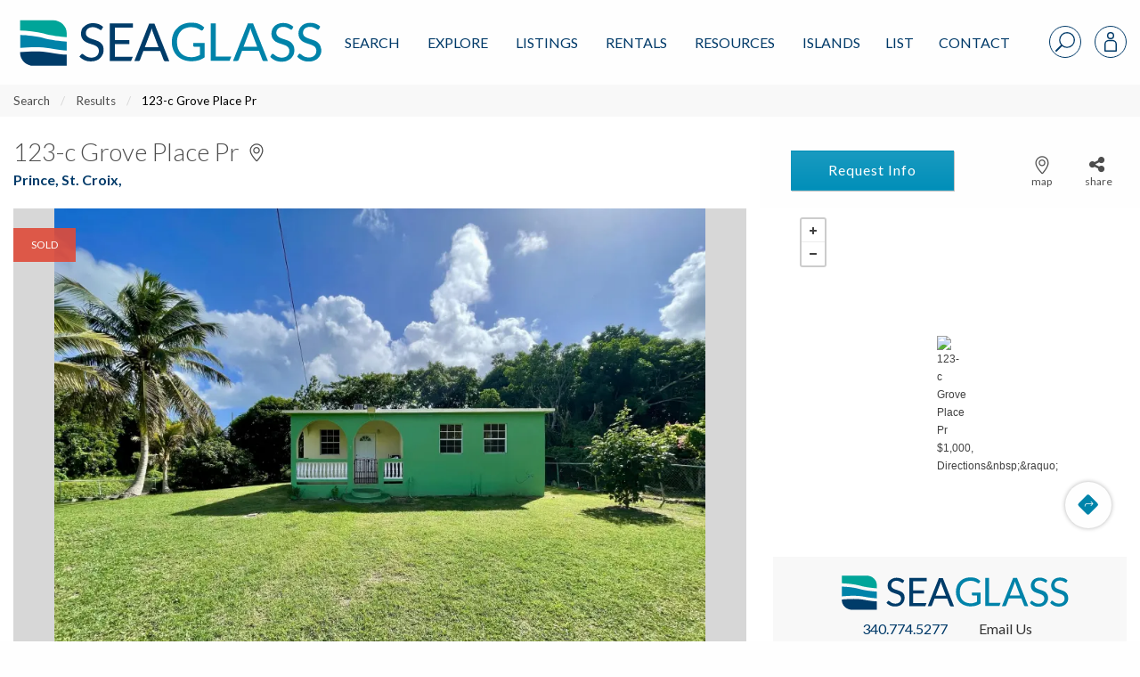

--- FILE ---
content_type: text/html; charset=UTF-8
request_url: https://www.seaglassproperties.com/search/homes-for-sale/123-c-grove-place-pr-st-croix--23-2060-76517/
body_size: 60242
content:
<!doctype html>
<html lang="en-US">
<head>
        <meta charset="UTF-8">
<script type="text/javascript">
/* <![CDATA[ */
 var gform;gform||(document.addEventListener("gform_main_scripts_loaded",function(){gform.scriptsLoaded=!0}),window.addEventListener("DOMContentLoaded",function(){gform.domLoaded=!0}),gform={domLoaded:!1,scriptsLoaded:!1,initializeOnLoaded:function(o){gform.domLoaded&&gform.scriptsLoaded?o():!gform.domLoaded&&gform.scriptsLoaded?window.addEventListener("DOMContentLoaded",o):document.addEventListener("gform_main_scripts_loaded",o)},hooks:{action:{},filter:{}},addAction:function(o,n,r,t){gform.addHook("action",o,n,r,t)},addFilter:function(o,n,r,t){gform.addHook("filter",o,n,r,t)},doAction:function(o){gform.doHook("action",o,arguments)},applyFilters:function(o){return gform.doHook("filter",o,arguments)},removeAction:function(o,n){gform.removeHook("action",o,n)},removeFilter:function(o,n,r){gform.removeHook("filter",o,n,r)},addHook:function(o,n,r,t,i){null==gform.hooks[o][n]&&(gform.hooks[o][n]=[]);var e=gform.hooks[o][n];null==i&&(i=n+"_"+e.length),gform.hooks[o][n].push({tag:i,callable:r,priority:t=null==t?10:t})},doHook:function(n,o,r){var t;if(r=Array.prototype.slice.call(r,1),null!=gform.hooks[n][o]&&((o=gform.hooks[n][o]).sort(function(o,n){return o.priority-n.priority}),o.forEach(function(o){"function"!=typeof(t=o.callable)&&(t=window[t]),"action"==n?t.apply(null,r):r[0]=t.apply(null,r)})),"filter"==n)return r[0]},removeHook:function(o,n,t,i){var r;null!=gform.hooks[o][n]&&(r=(r=gform.hooks[o][n]).filter(function(o,n,r){return!!(null!=i&&i!=o.tag||null!=t&&t!=o.priority)}),gform.hooks[o][n]=r)}}); 
/* ]]> */
</script>

<meta name="viewport" content="width=device-width, initial-scale=1">
<link rel="profile" href="http://gmpg.org/xfn/11">
<link rel="pingback" href="https://www.seaglassproperties.com/xmlrpc.php">
<meta name='robots' content='index, follow, max-image-preview:large, max-snippet:-1, max-video-preview:-1' />

<!-- Google Tag Manager for WordPress by gtm4wp.com -->
<script data-cfasync="false" data-pagespeed-no-defer>
	var gtm4wp_datalayer_name = "dataLayer";
	var dataLayer = dataLayer || [];
</script>
<!-- End Google Tag Manager for WordPress by gtm4wp.com -->
	<!-- This site is optimized with the Yoast SEO plugin v22.8 - https://yoast.com/wordpress/plugins/seo/ -->
	<title>123-c Grove Place Pr, St. Croix,  , MLS# 23-2060 | Sea Glass Properties</title>
	<meta name="description" content="View more information about this property at 123-c Grove Place Pr, St. Croix, ,  MLS# 23-2060. Contact Sea Glass Properties to learn more about this listing." />
	<link rel="canonical" href="https://www.seaglassproperties.com/search/homes-for-sale/123-c-grove-place-pr-st-croix--23-2060-76517/" />
	<meta property="og:locale" content="en_US" />
	<meta property="og:type" content="website" />
	<meta property="og:site_name" content="Sea Glass Properties" />
	<meta name="twitter:card" content="summary_large_image" />
	<script type="application/ld+json" class="yoast-schema-graph">{"@context":"https://schema.org","@graph":[{"@type":"WebSite","@id":"https://www.seaglassproperties.com/#website","url":"https://www.seaglassproperties.com/","name":"Sea Glass Properties","description":"","publisher":{"@id":"https://www.seaglassproperties.com/#organization"},"potentialAction":[{"@type":"SearchAction","target":{"@type":"EntryPoint","urlTemplate":"https://www.seaglassproperties.com/?s={search_term_string}"},"query-input":"required name=search_term_string"}],"inLanguage":"en-US"},{"@type":"Organization","@id":"https://www.seaglassproperties.com/#organization","name":"Sea Glass Properties","url":"https://www.seaglassproperties.com/","logo":{"@type":"ImageObject","inLanguage":"en-US","@id":"https://www.seaglassproperties.com/#/schema/logo/image/","url":"https://fuelidx-sgp.s3.amazonaws.com/wp-content/uploads/2021/01/09193912/Sea-Glass-Properties-Logo.jpg","contentUrl":"https://fuelidx-sgp.s3.amazonaws.com/wp-content/uploads/2021/01/09193912/Sea-Glass-Properties-Logo.jpg","width":646,"height":142,"caption":"Sea Glass Properties"},"image":{"@id":"https://www.seaglassproperties.com/#/schema/logo/image/"},"sameAs":["https://www.facebook.com/SeaGlassVI/","https://www.instagram.com/seaglassproperties/","https://www.google.com/maps/place/Sea+Glass+Properties/@18.3368769,-64.9214008,17z/data=!3m1!4b1!4m6!3m5!1s0x8c051a8ed1b7ccd1:0xfdc35dc8657f7c94!8m2!3d18.3368769!4d-64.9214008!16sg1wn_740k?entry=ttu"]}]}</script>
	<!-- / Yoast SEO plugin. -->


<link rel='dns-prefetch' href='//api.mapbox.com' />
<link rel='dns-prefetch' href='//cdn.jsdelivr.net' />
<link rel='dns-prefetch' href='//cdnjs.cloudflare.com' />
<link rel='dns-prefetch' href='//www.googletagmanager.com' />
<link rel="alternate" type="application/rss+xml" title="Sea Glass Properties &raquo; Feed" href="https://www.seaglassproperties.com/feed/" />
<link rel="alternate" type="application/rss+xml" title="Sea Glass Properties &raquo; Comments Feed" href="https://www.seaglassproperties.com/comments/feed/" />
<script type="text/javascript">
/* <![CDATA[ */
window._wpemojiSettings = {"baseUrl":"https:\/\/s.w.org\/images\/core\/emoji\/15.0.3\/72x72\/","ext":".png","svgUrl":"https:\/\/s.w.org\/images\/core\/emoji\/15.0.3\/svg\/","svgExt":".svg","source":{"concatemoji":"https:\/\/www.seaglassproperties.com\/wp-includes\/js\/wp-emoji-release.min.js?ver=6.5.7"}};
/*! This file is auto-generated */
!function(i,n){var o,s,e;function c(e){try{var t={supportTests:e,timestamp:(new Date).valueOf()};sessionStorage.setItem(o,JSON.stringify(t))}catch(e){}}function p(e,t,n){e.clearRect(0,0,e.canvas.width,e.canvas.height),e.fillText(t,0,0);var t=new Uint32Array(e.getImageData(0,0,e.canvas.width,e.canvas.height).data),r=(e.clearRect(0,0,e.canvas.width,e.canvas.height),e.fillText(n,0,0),new Uint32Array(e.getImageData(0,0,e.canvas.width,e.canvas.height).data));return t.every(function(e,t){return e===r[t]})}function u(e,t,n){switch(t){case"flag":return n(e,"\ud83c\udff3\ufe0f\u200d\u26a7\ufe0f","\ud83c\udff3\ufe0f\u200b\u26a7\ufe0f")?!1:!n(e,"\ud83c\uddfa\ud83c\uddf3","\ud83c\uddfa\u200b\ud83c\uddf3")&&!n(e,"\ud83c\udff4\udb40\udc67\udb40\udc62\udb40\udc65\udb40\udc6e\udb40\udc67\udb40\udc7f","\ud83c\udff4\u200b\udb40\udc67\u200b\udb40\udc62\u200b\udb40\udc65\u200b\udb40\udc6e\u200b\udb40\udc67\u200b\udb40\udc7f");case"emoji":return!n(e,"\ud83d\udc26\u200d\u2b1b","\ud83d\udc26\u200b\u2b1b")}return!1}function f(e,t,n){var r="undefined"!=typeof WorkerGlobalScope&&self instanceof WorkerGlobalScope?new OffscreenCanvas(300,150):i.createElement("canvas"),a=r.getContext("2d",{willReadFrequently:!0}),o=(a.textBaseline="top",a.font="600 32px Arial",{});return e.forEach(function(e){o[e]=t(a,e,n)}),o}function t(e){var t=i.createElement("script");t.src=e,t.defer=!0,i.head.appendChild(t)}"undefined"!=typeof Promise&&(o="wpEmojiSettingsSupports",s=["flag","emoji"],n.supports={everything:!0,everythingExceptFlag:!0},e=new Promise(function(e){i.addEventListener("DOMContentLoaded",e,{once:!0})}),new Promise(function(t){var n=function(){try{var e=JSON.parse(sessionStorage.getItem(o));if("object"==typeof e&&"number"==typeof e.timestamp&&(new Date).valueOf()<e.timestamp+604800&&"object"==typeof e.supportTests)return e.supportTests}catch(e){}return null}();if(!n){if("undefined"!=typeof Worker&&"undefined"!=typeof OffscreenCanvas&&"undefined"!=typeof URL&&URL.createObjectURL&&"undefined"!=typeof Blob)try{var e="postMessage("+f.toString()+"("+[JSON.stringify(s),u.toString(),p.toString()].join(",")+"));",r=new Blob([e],{type:"text/javascript"}),a=new Worker(URL.createObjectURL(r),{name:"wpTestEmojiSupports"});return void(a.onmessage=function(e){c(n=e.data),a.terminate(),t(n)})}catch(e){}c(n=f(s,u,p))}t(n)}).then(function(e){for(var t in e)n.supports[t]=e[t],n.supports.everything=n.supports.everything&&n.supports[t],"flag"!==t&&(n.supports.everythingExceptFlag=n.supports.everythingExceptFlag&&n.supports[t]);n.supports.everythingExceptFlag=n.supports.everythingExceptFlag&&!n.supports.flag,n.DOMReady=!1,n.readyCallback=function(){n.DOMReady=!0}}).then(function(){return e}).then(function(){var e;n.supports.everything||(n.readyCallback(),(e=n.source||{}).concatemoji?t(e.concatemoji):e.wpemoji&&e.twemoji&&(t(e.twemoji),t(e.wpemoji)))}))}((window,document),window._wpemojiSettings);
/* ]]> */
</script>
<style id='wp-emoji-styles-inline-css' type='text/css'>

	img.wp-smiley, img.emoji {
		display: inline !important;
		border: none !important;
		box-shadow: none !important;
		height: 1em !important;
		width: 1em !important;
		margin: 0 0.07em !important;
		vertical-align: -0.1em !important;
		background: none !important;
		padding: 0 !important;
	}
</style>
<link rel='stylesheet' id='wp-block-library-css' href='https://www.seaglassproperties.com/wp-includes/css/dist/block-library/style.min.css?ver=6.5.7' type='text/css' media='all' />
<style id='classic-theme-styles-inline-css' type='text/css'>
/*! This file is auto-generated */
.wp-block-button__link{color:#fff;background-color:#32373c;border-radius:9999px;box-shadow:none;text-decoration:none;padding:calc(.667em + 2px) calc(1.333em + 2px);font-size:1.125em}.wp-block-file__button{background:#32373c;color:#fff;text-decoration:none}
</style>
<style id='global-styles-inline-css' type='text/css'>
body{--wp--preset--color--black: #000000;--wp--preset--color--cyan-bluish-gray: #abb8c3;--wp--preset--color--white: #ffffff;--wp--preset--color--pale-pink: #f78da7;--wp--preset--color--vivid-red: #cf2e2e;--wp--preset--color--luminous-vivid-orange: #ff6900;--wp--preset--color--luminous-vivid-amber: #fcb900;--wp--preset--color--light-green-cyan: #7bdcb5;--wp--preset--color--vivid-green-cyan: #00d084;--wp--preset--color--pale-cyan-blue: #8ed1fc;--wp--preset--color--vivid-cyan-blue: #0693e3;--wp--preset--color--vivid-purple: #9b51e0;--wp--preset--gradient--vivid-cyan-blue-to-vivid-purple: linear-gradient(135deg,rgba(6,147,227,1) 0%,rgb(155,81,224) 100%);--wp--preset--gradient--light-green-cyan-to-vivid-green-cyan: linear-gradient(135deg,rgb(122,220,180) 0%,rgb(0,208,130) 100%);--wp--preset--gradient--luminous-vivid-amber-to-luminous-vivid-orange: linear-gradient(135deg,rgba(252,185,0,1) 0%,rgba(255,105,0,1) 100%);--wp--preset--gradient--luminous-vivid-orange-to-vivid-red: linear-gradient(135deg,rgba(255,105,0,1) 0%,rgb(207,46,46) 100%);--wp--preset--gradient--very-light-gray-to-cyan-bluish-gray: linear-gradient(135deg,rgb(238,238,238) 0%,rgb(169,184,195) 100%);--wp--preset--gradient--cool-to-warm-spectrum: linear-gradient(135deg,rgb(74,234,220) 0%,rgb(151,120,209) 20%,rgb(207,42,186) 40%,rgb(238,44,130) 60%,rgb(251,105,98) 80%,rgb(254,248,76) 100%);--wp--preset--gradient--blush-light-purple: linear-gradient(135deg,rgb(255,206,236) 0%,rgb(152,150,240) 100%);--wp--preset--gradient--blush-bordeaux: linear-gradient(135deg,rgb(254,205,165) 0%,rgb(254,45,45) 50%,rgb(107,0,62) 100%);--wp--preset--gradient--luminous-dusk: linear-gradient(135deg,rgb(255,203,112) 0%,rgb(199,81,192) 50%,rgb(65,88,208) 100%);--wp--preset--gradient--pale-ocean: linear-gradient(135deg,rgb(255,245,203) 0%,rgb(182,227,212) 50%,rgb(51,167,181) 100%);--wp--preset--gradient--electric-grass: linear-gradient(135deg,rgb(202,248,128) 0%,rgb(113,206,126) 100%);--wp--preset--gradient--midnight: linear-gradient(135deg,rgb(2,3,129) 0%,rgb(40,116,252) 100%);--wp--preset--font-size--small: 13px;--wp--preset--font-size--medium: 20px;--wp--preset--font-size--large: 36px;--wp--preset--font-size--x-large: 42px;--wp--preset--spacing--20: 0.44rem;--wp--preset--spacing--30: 0.67rem;--wp--preset--spacing--40: 1rem;--wp--preset--spacing--50: 1.5rem;--wp--preset--spacing--60: 2.25rem;--wp--preset--spacing--70: 3.38rem;--wp--preset--spacing--80: 5.06rem;--wp--preset--shadow--natural: 6px 6px 9px rgba(0, 0, 0, 0.2);--wp--preset--shadow--deep: 12px 12px 50px rgba(0, 0, 0, 0.4);--wp--preset--shadow--sharp: 6px 6px 0px rgba(0, 0, 0, 0.2);--wp--preset--shadow--outlined: 6px 6px 0px -3px rgba(255, 255, 255, 1), 6px 6px rgba(0, 0, 0, 1);--wp--preset--shadow--crisp: 6px 6px 0px rgba(0, 0, 0, 1);}:where(.is-layout-flex){gap: 0.5em;}:where(.is-layout-grid){gap: 0.5em;}body .is-layout-flex{display: flex;}body .is-layout-flex{flex-wrap: wrap;align-items: center;}body .is-layout-flex > *{margin: 0;}body .is-layout-grid{display: grid;}body .is-layout-grid > *{margin: 0;}:where(.wp-block-columns.is-layout-flex){gap: 2em;}:where(.wp-block-columns.is-layout-grid){gap: 2em;}:where(.wp-block-post-template.is-layout-flex){gap: 1.25em;}:where(.wp-block-post-template.is-layout-grid){gap: 1.25em;}.has-black-color{color: var(--wp--preset--color--black) !important;}.has-cyan-bluish-gray-color{color: var(--wp--preset--color--cyan-bluish-gray) !important;}.has-white-color{color: var(--wp--preset--color--white) !important;}.has-pale-pink-color{color: var(--wp--preset--color--pale-pink) !important;}.has-vivid-red-color{color: var(--wp--preset--color--vivid-red) !important;}.has-luminous-vivid-orange-color{color: var(--wp--preset--color--luminous-vivid-orange) !important;}.has-luminous-vivid-amber-color{color: var(--wp--preset--color--luminous-vivid-amber) !important;}.has-light-green-cyan-color{color: var(--wp--preset--color--light-green-cyan) !important;}.has-vivid-green-cyan-color{color: var(--wp--preset--color--vivid-green-cyan) !important;}.has-pale-cyan-blue-color{color: var(--wp--preset--color--pale-cyan-blue) !important;}.has-vivid-cyan-blue-color{color: var(--wp--preset--color--vivid-cyan-blue) !important;}.has-vivid-purple-color{color: var(--wp--preset--color--vivid-purple) !important;}.has-black-background-color{background-color: var(--wp--preset--color--black) !important;}.has-cyan-bluish-gray-background-color{background-color: var(--wp--preset--color--cyan-bluish-gray) !important;}.has-white-background-color{background-color: var(--wp--preset--color--white) !important;}.has-pale-pink-background-color{background-color: var(--wp--preset--color--pale-pink) !important;}.has-vivid-red-background-color{background-color: var(--wp--preset--color--vivid-red) !important;}.has-luminous-vivid-orange-background-color{background-color: var(--wp--preset--color--luminous-vivid-orange) !important;}.has-luminous-vivid-amber-background-color{background-color: var(--wp--preset--color--luminous-vivid-amber) !important;}.has-light-green-cyan-background-color{background-color: var(--wp--preset--color--light-green-cyan) !important;}.has-vivid-green-cyan-background-color{background-color: var(--wp--preset--color--vivid-green-cyan) !important;}.has-pale-cyan-blue-background-color{background-color: var(--wp--preset--color--pale-cyan-blue) !important;}.has-vivid-cyan-blue-background-color{background-color: var(--wp--preset--color--vivid-cyan-blue) !important;}.has-vivid-purple-background-color{background-color: var(--wp--preset--color--vivid-purple) !important;}.has-black-border-color{border-color: var(--wp--preset--color--black) !important;}.has-cyan-bluish-gray-border-color{border-color: var(--wp--preset--color--cyan-bluish-gray) !important;}.has-white-border-color{border-color: var(--wp--preset--color--white) !important;}.has-pale-pink-border-color{border-color: var(--wp--preset--color--pale-pink) !important;}.has-vivid-red-border-color{border-color: var(--wp--preset--color--vivid-red) !important;}.has-luminous-vivid-orange-border-color{border-color: var(--wp--preset--color--luminous-vivid-orange) !important;}.has-luminous-vivid-amber-border-color{border-color: var(--wp--preset--color--luminous-vivid-amber) !important;}.has-light-green-cyan-border-color{border-color: var(--wp--preset--color--light-green-cyan) !important;}.has-vivid-green-cyan-border-color{border-color: var(--wp--preset--color--vivid-green-cyan) !important;}.has-pale-cyan-blue-border-color{border-color: var(--wp--preset--color--pale-cyan-blue) !important;}.has-vivid-cyan-blue-border-color{border-color: var(--wp--preset--color--vivid-cyan-blue) !important;}.has-vivid-purple-border-color{border-color: var(--wp--preset--color--vivid-purple) !important;}.has-vivid-cyan-blue-to-vivid-purple-gradient-background{background: var(--wp--preset--gradient--vivid-cyan-blue-to-vivid-purple) !important;}.has-light-green-cyan-to-vivid-green-cyan-gradient-background{background: var(--wp--preset--gradient--light-green-cyan-to-vivid-green-cyan) !important;}.has-luminous-vivid-amber-to-luminous-vivid-orange-gradient-background{background: var(--wp--preset--gradient--luminous-vivid-amber-to-luminous-vivid-orange) !important;}.has-luminous-vivid-orange-to-vivid-red-gradient-background{background: var(--wp--preset--gradient--luminous-vivid-orange-to-vivid-red) !important;}.has-very-light-gray-to-cyan-bluish-gray-gradient-background{background: var(--wp--preset--gradient--very-light-gray-to-cyan-bluish-gray) !important;}.has-cool-to-warm-spectrum-gradient-background{background: var(--wp--preset--gradient--cool-to-warm-spectrum) !important;}.has-blush-light-purple-gradient-background{background: var(--wp--preset--gradient--blush-light-purple) !important;}.has-blush-bordeaux-gradient-background{background: var(--wp--preset--gradient--blush-bordeaux) !important;}.has-luminous-dusk-gradient-background{background: var(--wp--preset--gradient--luminous-dusk) !important;}.has-pale-ocean-gradient-background{background: var(--wp--preset--gradient--pale-ocean) !important;}.has-electric-grass-gradient-background{background: var(--wp--preset--gradient--electric-grass) !important;}.has-midnight-gradient-background{background: var(--wp--preset--gradient--midnight) !important;}.has-small-font-size{font-size: var(--wp--preset--font-size--small) !important;}.has-medium-font-size{font-size: var(--wp--preset--font-size--medium) !important;}.has-large-font-size{font-size: var(--wp--preset--font-size--large) !important;}.has-x-large-font-size{font-size: var(--wp--preset--font-size--x-large) !important;}
.wp-block-navigation a:where(:not(.wp-element-button)){color: inherit;}
:where(.wp-block-post-template.is-layout-flex){gap: 1.25em;}:where(.wp-block-post-template.is-layout-grid){gap: 1.25em;}
:where(.wp-block-columns.is-layout-flex){gap: 2em;}:where(.wp-block-columns.is-layout-grid){gap: 2em;}
.wp-block-pullquote{font-size: 1.5em;line-height: 1.6;}
</style>
<link rel='stylesheet' id='fa-css' href='https://cdnjs.cloudflare.com/ajax/libs/font-awesome/6.4.2/css/all.min.css?ver=1.8.0' type='text/css' media='all' />
<link rel='stylesheet' id='ldx_legacy_styles-css' href='https://www.seaglassproperties.com/wp-content/plugins/vacation-rental-website/public/styles/ldx-public.css?ver=1.8.0' type='text/css' media='all' />
<link rel='stylesheet' id='ldx-css' href='https://www.seaglassproperties.com/wp-content/plugins/vacation-rental-website/public/assets/ldx-styles.css?ver=1.8.0' type='text/css' media='all' />
<link rel='stylesheet' id='neutrino_fonts-css' href='//fonts.googleapis.com/css?family=Lato%3A300%2C300i%2C400%2C400i%2C500%2C600%2C700%2C700i%2C800%2C800i%2C900%2C900i&#038;ver=6.5.7' type='text/css' media='all' />
<link rel='stylesheet' id='neutrino_styles-css' href='https://www.seaglassproperties.com/wp-content/themes/fuelidx-seaglass/css/app.css?ver=1.5r' type='text/css' media='all' />
<link rel='stylesheet' id='mapbox-js-css' href='https://api.mapbox.com/mapbox.js/v3.1.1/mapbox.css?ver=3.1.1' type='text/css' media='all' />
<link rel='stylesheet' id='mapbox-js-fullscreen-css' href='https://api.mapbox.com/mapbox.js/plugins/leaflet-fullscreen/v1.0.1/leaflet.fullscreen.css?ver=1.0.1' type='text/css' media='all' />
<link rel='stylesheet' id='fuelidx-magnific-popup-css' href='https://www.seaglassproperties.com/wp-content/plugins/fuelidx/views/default/public/css/magnific-popup-fuelidx.css?ver=1.2.6' type='text/css' media='all' />
<script type="text/javascript" src="https://www.seaglassproperties.com/wp-includes/js/jquery/jquery.min.js?ver=3.7.1" id="jquery-core-js"></script>
<script type="text/javascript" src="https://www.seaglassproperties.com/wp-includes/js/jquery/jquery-migrate.min.js?ver=3.4.1" id="jquery-migrate-js"></script>
<script type="text/javascript" src="https://cdnjs.cloudflare.com/ajax/libs/axios/0.16.2/axios.min.js?ver=1" id="axios-js"></script>
<script type="text/javascript" src="https://www.seaglassproperties.com/wp-content/themes/fuelidx-seaglass/js/vendors/js.cookie.js?ver=1" id="js-cookie-js"></script>
<script type="text/javascript" src="https://use.fontawesome.com/01f40a5c19.js?ver=6.5.7" id="font_awesome-js"></script>
<link rel="https://api.w.org/" href="https://www.seaglassproperties.com/wp-json/" /><link rel="EditURI" type="application/rsd+xml" title="RSD" href="https://www.seaglassproperties.com/xmlrpc.php?rsd" />
<meta name="generator" content="WordPress 6.5.7" />
<meta name="generator" content="Site Kit by Google 1.140.0" /><!-- Facebook Pixel Code -->
<script>
!function(f,b,e,v,n,t,s)
{if(f.fbq)return;n=f.fbq=function(){n.callMethod?
n.callMethod.apply(n,arguments):n.queue.push(arguments)};
if(!f._fbq)f._fbq=n;n.push=n;n.loaded=!0;n.version='2.0';
n.queue=[];t=b.createElement(e);t.async=!0;
t.src=v;s=b.getElementsByTagName(e)[0];
s.parentNode.insertBefore(t,s)}(window, document,'script',
'https://connect.facebook.net/en_US/fbevents.js');
fbq('init', '2477100525926263');
fbq('track', 'PageView');
</script>
<noscript><img height="1" width="1" style="display:none"
src="https://www.facebook.com/tr?id=2477100525926263&ev=PageView&noscript=1"
/></noscript>
<!-- End Facebook Pixel Code -->			<!-- DO NOT COPY THIS SNIPPET! Start of Page Analytics Tracking for HubSpot WordPress plugin v11.1.6-->
			<script class="hsq-set-content-id" data-content-id="standard-page">
				var _hsq = _hsq || [];
				_hsq.push(["setContentType", "standard-page"]);
			</script>
			<!-- DO NOT COPY THIS SNIPPET! End of Page Analytics Tracking for HubSpot WordPress plugin -->
			

<style>


    .ldx-property-cell .card-image .ldxStRate,
    .ldx-property-cell .card-divider.criteria-alert {
        background: #00b9f7;
    }
</style>

<!-- Google Tag Manager for WordPress by gtm4wp.com -->
<!-- GTM Container placement set to manual -->
<script data-cfasync="false" data-pagespeed-no-defer type="text/javascript">
	var dataLayer_content = [];
	dataLayer.push( dataLayer_content );
</script>
<script data-cfasync="false">
(function(w,d,s,l,i){w[l]=w[l]||[];w[l].push({'gtm.start':
new Date().getTime(),event:'gtm.js'});var f=d.getElementsByTagName(s)[0],
j=d.createElement(s),dl=l!='dataLayer'?'&l='+l:'';j.async=true;j.src=
'//www.googletagmanager.com/gtm.js?id='+i+dl;f.parentNode.insertBefore(j,f);
})(window,document,'script','dataLayer','GTM-T2LW69');
</script>
<!-- End Google Tag Manager for WordPress by gtm4wp.com --><meta property="og:image" content="https://idx-islandliving.mrtsystems.com/USVIMLS/HiRes/20231218164803901575000000-01.jpg" />		<style type="text/css" id="wp-custom-css">
			  .property-tools .property-buttons {
    margin-bottom: 20px !important;
    margin-left: 16px !important;
  }
		</style>
		<link rel="apple-touch-icon" sizes="180x180" href="/wp-content/themes/fuelidx-seaglass/images/favicon/apple-touch-icon.png">
<link rel="icon" type="image/png" sizes="32x32" href="/wp-content/themes/fuelidx-seaglass/images/favicon/favicon-32x32.png">
<link rel="icon" type="image/png" sizes="16x16" href="/wp-content/themes/fuelidx-seaglass/images/favicon/favicon-16x16.png">
<link rel="manifest" href="/wp-content/themes/fuelidx-seaglass/images/favicon/manifest.json">
<link rel="mask-icon" href="/wp-content/themes/fuelidx-seaglass/images/favicon/safari-pinned-tab.svg" color="#ffffff">
<link rel="shortcut icon" href="/wp-content/themes/fuelidx-seaglass/images/favicon/favicon.ico">
<meta name="apple-mobile-web-app-title" content="Sea Glass Properties">
<meta name="application-name" content="Sea Glass Properties">
<meta name="msapplication-config" content="/wp-content/themes/fuelidx-seaglass/images/favicon/browserconfig.xml">
<meta name="theme-color" content="#ffffff">

    <!-- This is for Google ads and needs to stay in -JJB 12/26/19 -->
    <!-- Global site tag (gtag.js) - Google Ads: 999194988 -->
    <script async src="https://www.googletagmanager.com/gtag/js?id=AW-999194988"></script>
    <script>
        window.dataLayer = window.dataLayer || [];
        function gtag(){dataLayer.push(arguments);}
        gtag('js', new Date());

        gtag('config', 'AW-999194988');
    </script>

        <script>
        (function(i,s,o,g,r,a,m){i['GoogleAnalyticsObject']=r;i[r]=i[r]||function(){
            (i[r].q=i[r].q||[]).push(arguments)},i[r].l=1*new Date();a=s.createElement(o),
            m=s.getElementsByTagName(o)[0];a.async=1;a.src=g;m.parentNode.insertBefore(a,m)
        })(window,document,'script','//www.google-analytics.com/analytics.js','ga');

        ga('create', 'UA-4526738-4', 'auto');
        ga('send', 'pageview');
    </script>
	<!-- Hotjar Tracking Code for https://www.seaglassproperties.com/ -->
	<script>
		(function(h,o,t,j,a,r){
			h.hj=h.hj||function(){(h.hj.q=h.hj.q||[]).push(arguments)};
			h._hjSettings={hjid:1601861,hjsv:6};
			a=o.getElementsByTagName('head')[0];
			r=o.createElement('script');r.async=1;
			r.src=t+h._hjSettings.hjid+j+h._hjSettings.hjsv;
			a.appendChild(r);
		})(window,document,'https://static.hotjar.com/c/hotjar-','.js?sv=');
	</script>


    <script type="application/ld+json">
        {
            "@context": "https://schema.org",
            "@type": "SiteNavigationElement",
            "name": "Sea Glass Properties",
            "url": "https://www.seaglassproperties.com",
            "hasPart": [
                {
                    "@type": "SiteNavigationElement",
                    "name": "St. John Real Estate",
                    "url": "https://www.seaglassproperties.com/st-john-real-estate/"
                },
                {
                    "@type": "SiteNavigationElement",
                    "name": "St. Croix Real Estate",
                    "url": "https://www.seaglassproperties.com/st-croix-real-estate/"
                },
                {
                    "@type": "SiteNavigationElement",
                    "name": "St. Thomas Real Estate",
                    "url": "https://www.seaglassproperties.com/st-thomas-real-estate/"
                },
                {
                    "@type": "SiteNavigationElement",
                    "name": "Search",
                    "url": "https://www.seaglassproperties.com/search/"
                },
                {
                    "@type": "SiteNavigationElement",
                    "name": "US Virgin Islands Real Estate",
                    "url": "https://www.seaglassproperties.com/us-virgin-islands-real-estate/"
                }
            ]
        }
    </script>



</head>
<body class="page-template page-template-page-templates property-detail-a-2col page-template-property-detail-a-2col page-template-templates-property-detail-a-2col-php page-property-details page-property-details">
<svg width="0" height="0" style="position: absolute;" xmlns="http://www.w3.org/2000/svg" xmlns:xlink="http://www.w3.org/1999/xlink">
<symbol id="addtotourlist-icon" viewBox="0 0 18.25 18.07"><defs><style>.aacls-1{font-size:18px;fill:#4d4d4f;font-family:FontAwesome,FontAwesome;letter-spacing:.03em}</style></defs><title>Artboard 1</title><text class="aacls-1" transform="translate(.75 15.47)">?</text></symbol>
<symbol id="alert-icon" viewBox="0 0 18.34 18.42"><defs><style>.abcls-1{isolation:isolate;font-size:18px;font-family:FontAwesome,FontAwesome;letter-spacing:.02em}</style></defs><title>alert-icon</title><text class="abcls-1" transform="translate(0 15.84)">?</text></symbol>
<symbol id="calendar-icon" viewBox="0 0 18.25 18.07"><defs><style>.accls-1{font-size:18px;fill:#7c7c7c;font-family:FontAwesome,FontAwesome;letter-spacing:.03em}</style></defs><title>Artboard 1</title><text class="accls-1" transform="translate(.72 15.47)">?</text></symbol>
<symbol viewBox="0 0 1792 1792" id="camera-photo-icon"><path d="M896 672q119 0 203.5 84.5T1184 960t-84.5 203.5T896 1248t-203.5-84.5T608 960t84.5-203.5T896 672zm704-416q106 0 181 75t75 181v896q0 106-75 181t-181 75H192q-106 0-181-75t-75-181V512q0-106 75-181t181-75h224l51-136q19-49 69.5-84.5T640 0h512q53 0 103.5 35.5T1325 120l51 136h224zM896 1408q185 0 316.5-131.5T1344 960t-131.5-316.5T896 512 579.5 643.5 448 960t131.5 316.5T896 1408z" fill="#fff"/></symbol>
<symbol viewBox="0 0 23 37" id="caret-left-icon"><defs><style>.aecls-1{font-size:40px;filter:url(#aefilter);fill:#fff;text-anchor:end;font-family:FontAwesome}</style><filter id="aefilter" x="1950" y="1058" width="23" height="37" filterUnits="userSpaceOnUse"><feOffset result="offset" dx="-.052" dy="-.999" in="SourceAlpha"/><feGaussianBlur result="blur" stdDeviation="1.414"/><feFlood result="flood" flood-opacity=".35"/><feComposite result="composite" operator="in" in2="blur"/><feBlend result="blend" in="SourceGraphic"/></filter></defs><text id="ae_" data-name="?" class="aecls-1" transform="matrix(1.485 0 0 1.482 22.156 37.296)"><tspan x="0">?</tspan></text></symbol>
<symbol viewBox="0 0 23 37" id="caret-right-icon"><defs><style>.afcls-1{font-size:40px;filter:url(#affilter);fill:#fff;text-anchor:end;font-family:FontAwesome}</style><filter id="affilter" x="2248" y="1058" width="23" height="37" filterUnits="userSpaceOnUse"><feOffset result="offset" dx="-.052" dy="-.999" in="SourceAlpha"/><feGaussianBlur result="blur" stdDeviation="1.414"/><feFlood result="flood" flood-opacity=".35"/><feComposite result="composite" operator="in" in2="blur"/><feBlend result="blend" in="SourceGraphic"/></filter></defs><text id="af_" data-name="?" class="afcls-1" transform="matrix(1.485 0 0 1.482 22.562 37.296)"><tspan x="0">?</tspan></text></symbol>
<symbol viewBox="0 0 21.97 21.97" id="close"><defs><style>.agcls-1{fill:#003a69;fill-rule:evenodd}</style></defs><path id="agM" class="agcls-1" d="M5084.16 1056.63l8.25-8.34-8.25-8.35a1.462 1.462 0 1 1 2.07-2.06l8.34 8.25 8.34-8.25a1.462 1.462 0 1 1 2.07 2.06l-8.25 8.35 8.25 8.34a1.462 1.462 0 1 1-2.07 2.06l-8.34-8.25-8.34 8.25a1.462 1.462 0 1 1-2.07-2.06z" transform="translate(-5083.59 -1037.31)"/></symbol>
<symbol viewBox="0 0 21.97 21.97" id="close-grey"><defs><style>.ahcls-1{fill:#4d4d4d;fill-rule:evenodd}</style></defs><path id="ahM" class="ahcls-1" d="M5084.16 1056.63l8.25-8.34-8.25-8.35a1.462 1.462 0 1 1 2.07-2.06l8.34 8.25 8.34-8.25a1.462 1.462 0 1 1 2.07 2.06l-8.25 8.35 8.25 8.34a1.462 1.462 0 1 1-2.07 2.06l-8.34-8.25-8.34 8.25a1.462 1.462 0 1 1-2.07-2.06z" transform="translate(-5083.59 -1037.31)"/></symbol>
<symbol id="delete-icon" viewBox="0 0 14.48 18.42"><defs><style>.aicls-1{isolation:isolate;font-size:18px;font-family:FontAwesome,FontAwesome;letter-spacing:.02em}</style></defs><title>delete-icon</title><text class="aicls-1" transform="translate(0 15.84)">?</text></symbol>
<symbol id="edit-icon" viewBox="0 0 15.77 18.42"><defs><style>.ajcls-1{isolation:isolate;font-size:18px;font-family:FontAwesome,FontAwesome;letter-spacing:.02em}</style></defs><title>edit-icon</title><text class="ajcls-1" transform="translate(0 15.84)">?</text></symbol>
<symbol id="email-icon" viewBox="0 0 40 31.43"><defs><style>.akcls-1{fill:#003a69}</style></defs><title>email-icon</title><path class="akcls-1" d="M40 3.57v24.29a3.58 3.58 0 0 1-3.57 3.57H3.57a3.44 3.44 0 0 1-2.52-1 3.44 3.44 0 0 1-1-2.52V3.57A3.44 3.44 0 0 1 1 1a3.44 3.44 0 0 1 2.57-1h32.86A3.44 3.44 0 0 1 39 1a3.44 3.44 0 0 1 1 2.57zm-2.86.83v-.55-.29a.62.62 0 0 0-.07-.28l-.12-.2a.42.42 0 0 0-.2-.17.82.82 0 0 0-.31-.06H3.57a.72.72 0 0 0-.71.71 7.81 7.81 0 0 0 3.28 6.35l9 7.08.78.66q.65.55 1 .84t1 .7a5.91 5.91 0 0 0 1.08.61 2.64 2.64 0 0 0 1 .2 2.65 2.65 0 0 0 1-.2 5.94 5.94 0 0 0 1.13-.61q.61-.41 1-.7t1-.84l.78-.66 9-7.08a10.47 10.47 0 0 0 2.19-2.58 5.57 5.57 0 0 0 1.04-2.93zm0 23.46V10.71a13.13 13.13 0 0 1-1.54 1.47q-6 4.6-9.51 7.54-1.14 1-1.85 1.5a10.35 10.35 0 0 1-1.93 1.08 5.6 5.6 0 0 1-2.29.55 5.6 5.6 0 0 1-2.29-.55 10.32 10.32 0 0 1-1.93-1.08q-.71-.54-1.85-1.5-3.53-2.95-9.51-7.54a13.09 13.09 0 0 1-1.54-1.47v17.15a.72.72 0 0 0 .71.71h32.82a.72.72 0 0 0 .71-.71z"/></symbol>
<symbol viewBox="0 0 14.469 27.844" id="facebook-icon"><defs><style>.alcls-1{fill:#003a69;fill-rule:evenodd}</style></defs><path id="al_" data-name="?" class="alcls-1" d="M635.193 287.014a32.767 32.767 0 0 0-3.816-.2c-3.783 0-6.378 2.31-6.378 6.545v3.649h-4.268v4.955H625v12.7h5.123v-12.7h4.251l.653-4.955h-4.9v-3.163c0-1.423.385-2.411 2.443-2.411h2.628v-4.419z" transform="translate(-620.719 -286.812)"/></symbol>
<symbol viewBox="0 0 17 17" id="gallery-view-icon"><defs><style>.amcls-1{fill:#fff;fill-opacity:0;stroke-width:1px;fill-rule:evenodd}</style></defs><path id="amRectangle_67_copy_7" data-name="Rectangle 67 copy 7" class="amcls-1" d="M1403 2394h7v7h-7v-7zm9 0h7v7h-7v-7zm0 9h7v7h-7v-7zm-9 0h7v7h-7v-7z" transform="translate(-1402.5 -2393.5)"/></symbol>
<symbol id="hide-hover-icon" viewBox="0 0 17.06 18.42"><defs><style>.ancls-1{isolation:isolate;font-size:18px;fill:#fff;font-family:FontAwesome,FontAwesome;letter-spacing:.02em}</style></defs><title>hide-hover-icon</title><text class="ancls-1" transform="translate(0 15.84)">?</text></symbol>
<symbol id="hide-icon" viewBox="0 0 18.25 18.07"><defs><style>.aocls-1{font-size:18px;fill:#fff;font-family:FontAwesome,FontAwesome;letter-spacing:.02em}</style></defs><title>Artboard 1</title><text class="aocls-1" transform="translate(1.56 14.63)">?</text></symbol>
<symbol viewBox="0 0 25.718 24.594" id="linkedin-icon"><defs><style>.apcls-1{fill:#003a69;fill-rule:evenodd}</style></defs><path id="ap_" data-name="?" class="apcls-1" d="M683.7 299.275h-5.524v16.588h5.524v-16.588zm.351-5.122a2.848 2.848 0 0 0-3.08-2.862 2.877 2.877 0 0 0-3.113 2.862 2.847 2.847 0 0 0 3.046 2.862h.034a2.858 2.858 0 0 0 3.11-2.862zm19.518 12.2c0-5.089-2.712-7.466-6.344-7.466a5.465 5.465 0 0 0-5 2.8h.033v-2.411h-5.507s.067 1.557 0 16.588h5.507v-9.256a4.178 4.178 0 0 1 .184-1.356 3.019 3.019 0 0 1 2.829-2.009c1.992 0 2.8 1.524 2.8 3.75v8.871h5.507v-9.507z" transform="translate(-677.844 -291.281)"/></symbol>
<symbol viewBox="0 0 21 33" id="login-icon"><image width="21" height="33" xlink:href="[data-uri]"/></symbol>
<symbol id="login-icon-white" viewBox="0 0 19 30"><defs><style>.arcls-1{fill:none;stroke:#fff;stroke-linejoin:round;stroke-width:2px}</style></defs><title>login-icon-white</title><circle class="arcls-1" cx="9.5" cy="5.5" r="4.5"/><path class="arcls-1" d="M20 21.5a5.55 5.55 0 0 0-5.5-5.5h-6A5.55 5.55 0 0 0 3 21.5V32h17V22z" transform="translate(-2 -3)"/></symbol>
<symbol id="logo" viewBox="0 0 357.06 357.06"><defs><style>.ascls-1{fill:#231f20}</style></defs><title>Charlie_Dresen_logo_mark_2017</title><path class="ascls-1" d="M330 371.14h-42.46v83.11a46.07 46.07 0 0 0 9.27 4.05 58.91 58.91 0 0 0 10.72 1.95v-70.9H330c23.9 0 39.51 16.42 39.51 38.86 0 11.45-4.07 21.24-11.23 28.09a37.94 37.94 0 0 1-9 6s-2.61 1.35-4.21 2a78.71 78.71 0 0 1-31.78 6.7 67.72 67.72 0 0 1-52.08-24.1c-11.24-13.25-17.94-31-17.94-50.84 0-42.12 30-74.42 70-74.42 24.55 0 41.6 10.34 56.85 24.81l14-15c-18.09-17.05-37.73-28.68-70.54-28.68-53.23 0-91.47 42.12-91.47 93.8 0 25.46 9.16 48.27 24.6 65 16.22 17.53 39.36 28.31 66.09 28.31 13.88 0 25.59-2.27 35.91-6.34a86 86 0 0 0 10.69-5.09 56.47 56.47 0 0 0 13-8.82 54 54 0 0 0 10.77-13.44 57 57 0 0 0 7.27-28.28c.01-32.22-24.7-56.77-60.44-56.77z" transform="translate(-127.74 -217.78)"/><path class="ascls-1" d="M484.79 574.84H127.74V217.78h357.05zm-338.06-19h319.06V236.78H146.74z" transform="translate(-127.74 -217.78)"/></symbol>
<symbol viewBox="0 0 1492 1492" id="logo-white"><image x="2" y="2" width="1488" height="1488" xlink:href="[data-uri]"/></symbol>
<symbol viewBox="0 0 1792 1792" id="map-view-icon"><path d="M1892 11q28 20 28 53v1408q0 20-11 36t-29 23l-640 256q-24 11-48 0l-616-246-616 246q-10 5-24 5-19 0-36-11-28-20-28-53V320q0-20 11-36t29-23L552 5q24-11 48 0l616 246L1832 5q32-13 60 6zM608 146v1270l576 230V376zM0 363v1270l544-217V146zm1792 1066V159l-544 217v1270z"/></symbol>
<symbol id="menu-icon-grey" viewBox="0 0 38 27"><defs><style>.avcls-1{fill:#4c4c4c;fill-rule:evenodd}</style></defs><path class="avcls-1" d="M1239 32v-3h38v3h-38z" transform="translate(-1239 -29)"/><path id="avShape_36_copy" data-name="Shape 36 copy" class="avcls-1" d="M1239 44v-3h38v3h-38z" transform="translate(-1239 -29)"/><path id="avShape_36_copy_2" data-name="Shape 36 copy 2" class="avcls-1" d="M1239 56v-3h38v3h-38z" transform="translate(-1239 -29)"/></symbol>
<symbol id="menu-icon-white" viewBox="0 0 38 27"><defs><style>.awcls-1{fill:#fff;fill-rule:evenodd}</style></defs><path class="awcls-1" id="awmenu-bar-1" data-name="menu-bar-1" d="M1239 32v-3h38v3h-38z" transform="translate(-1239 -29)"/><path class="awcls-1" id="awmenu-bar-2" data-name="menu-bar-2" d="M1239 44v-3h38v3h-38z" transform="translate(-1239 -29)"/><path class="awcls-1" id="awmenu-bar-3" data-name="menu-bar-3" d="M1239 56v-3h38v3h-38z" transform="translate(-1239 -29)"/></symbol>
<symbol viewBox="0 0 198.896 53.995" id="more-icon"><path d="M54.245 13.499C54.245 6.046 48.17 0 40.684 0H13.561C6.074 0 0 6.046 0 13.499v26.998c0 7.453 6.074 13.499 13.561 13.499h27.123c7.487 0 13.561-6.046 13.561-13.499V13.499zm72.326 0C126.571 6.046 120.497 0 113.01 0H85.887C78.4 0 72.326 6.046 72.326 13.499v26.998c0 7.453 6.074 13.499 13.561 13.499h27.123c7.487 0 13.561-6.046 13.561-13.499V13.499zm72.325 0C198.896 6.046 192.822 0 185.335 0h-27.122c-7.487 0-13.561 6.046-13.561 13.499v26.998c0 7.453 6.074 13.499 13.561 13.499h27.122c7.487 0 13.561-6.046 13.561-13.499V13.499z"/></symbol>
<symbol id="mortgagecal-icon" viewBox="0 0 18.25 18.07"><defs><style>.aycls-1{font-size:18px;fill:#4d4d4f;font-family:FontAwesome,FontAwesome;letter-spacing:.03em}</style></defs><title>Artboard 1</title><text class="aycls-1" transform="translate(.75 15.47)">?</text></symbol>
<symbol id="next-icon-left" viewBox="0 0 59 59"><defs><style>.azcls-1,.azcls-2{stroke:#fff;stroke-linejoin:round}.azcls-1{fill-opacity:0;fill:#66a0d1}.azcls-2{fill:none;stroke-linecap:round}</style></defs><title>next-icon-left</title><circle class="azcls-1" cx="29.5" cy="29.5" r="29"/><path class="azcls-2" d="M36.94 36.99l-15-7.5M37 22.2l-15.11 7.28"/></symbol>
<symbol id="next-icon-left-grey" viewBox="0 0 59 59"><defs><style>.bacls-1,.bacls-2{stroke:#c9c9c9;stroke-linejoin:round}.bacls-1{fill-opacity:0;fill:#66a0d1}.bacls-2{fill:none;stroke-linecap:round}</style></defs><title>next-icon-right-left</title><circle class="bacls-1" cx="29.5" cy="29.5" r="29"/><path class="bacls-2" d="M22.06 22.01l15 7.5M22 36.8l15.11-7.28"/></symbol>
<symbol id="next-icon-left-ochre" viewBox="0 0 59 59"><defs><style>.bbcls-1,.bbcls-2{stroke:#b67910;stroke-linejoin:round}.bbcls-1{fill-opacity:0;fill:#66a0d1}.bbcls-2{fill:none;stroke-linecap:round}</style></defs><title>next-icon-left-ochre</title><circle class="bbcls-1" cx="29.5" cy="29.5" r="29"/><path class="bbcls-2" d="M36.94 36.99l-15-7.5M37 22.2l-15.11 7.28"/></symbol>
<symbol id="next-icon-right" viewBox="0 0 59 59"><defs><style>.bccls-1,.bccls-2{stroke:#fff;stroke-linejoin:round}.bccls-1{fill-opacity:0;fill:#66a0d1}.bccls-2{fill:none;stroke-linecap:round}</style></defs><title>next-icon</title><circle class="bccls-1" cx="29.5" cy="29.5" r="29"/><path class="bccls-2" d="M22.06 22.01l15 7.5M22 36.8l15.11-7.28"/></symbol>
<symbol id="next-icon-right-grey" viewBox="0 0 59 59"><defs><style>.bdcls-1,.bdcls-2{stroke:#c9c9c9;stroke-linejoin:round}.bdcls-1{fill-opacity:0;fill:#66a0d1}.bdcls-2{fill:none;stroke-linecap:round}</style></defs><title>next-icon-right-grey</title><circle class="bdcls-1" cx="29.5" cy="29.5" r="29"/><path class="bdcls-2" d="M36.94 36.99l-15-7.5M37 22.2l-15.11 7.28"/></symbol>
<symbol id="next-icon-right-ochre" viewBox="0 0 59 59"><defs><style>.becls-1,.becls-2{stroke:#b67910;stroke-linejoin:round}.becls-1{fill-opacity:0;fill:#66a0d1}.becls-2{fill:none;stroke-linecap:round}</style></defs><title>next-icon-right-ochre</title><circle class="becls-1" cx="29.5" cy="29.5" r="29"/><path class="becls-2" d="M22.06 22.01l15 7.5M22 36.8l15.11-7.28"/></symbol>
<symbol id="phone-icon" viewBox="0 0 31.4 31.4"><style>.bfst0{fill:#fff}</style><path class="bfst0" d="M31.4 24.8c0 .4-.1.9-.2 1.6s-.3 1.2-.5 1.5c-.3.7-1.2 1.5-2.7 2.4-1.4.8-2.8 1.1-4.2 1.1-.4 0-.8 0-1.2-.1-.4-.1-.8-.1-1.3-.3s-.8-.2-1.1-.3c-.2-.1-.6-.2-1.2-.5-.6-.2-1-.4-1.1-.4-1.5-.5-2.8-1.1-3.9-1.9-1.9-1.2-3.9-2.8-5.9-4.8s-3.6-4-4.8-5.9c-.7-1.1-1.3-2.4-1.9-3.9 0-.1-.2-.5-.4-1.1-.2-.6-.4-1-.5-1.2-.1-.2-.2-.6-.3-1.1 0-.4-.1-.8-.1-1.2C0 8.4 0 8 0 7.6c0-1.4.4-2.8 1.1-4.2C2 1.9 2.8 1 3.5.7 3.9.5 4.4.4 5 .2 5.7.1 6.2 0 6.6 0c.2 0 .4 0 .5.1.3.1.7.7 1.2 1.7L8.9 3c.3.5.5 1 .8 1.4.2.4.5.8.7 1.2 0 .1.2.2.4.6.2.3.4.6.5.8.1.2.2.4.2.6 0 .3-.2.7-.6 1.1-.4.4-.9.9-1.4 1.2-.5.4-1 .8-1.4 1.2-.4.4-.6.8-.6 1 0 .1 0 .3.1.5s.1.4.2.5c.1.1.2.3.3.5.1.3.1.4.2.4 1.1 2 2.4 3.8 3.9 5.2 1.5 1.5 3.2 2.8 5.2 3.9 0 0 .2.1.4.3.3.2.4.3.5.3.1.1.3.1.5.2s.4.1.5.1c.3 0 .6-.2 1-.6.4-.4.8-.9 1.2-1.4.4-.5.8-1 1.2-1.4.4-.4.8-.6 1.1-.6.2 0 .4.1.6.2s.5.3.8.5c.3.2.5.3.6.4.4.2.8.5 1.2.7.4.2.9.5 1.4.8.5.3.9.5 1.2.7 1 .5 1.6.9 1.7 1.2.1 0 .1.1.1.3z"/></symbol>
<symbol viewBox="0 0 25.719 25.688" id="pinterest-icon"><defs><style>.bgcls-1{fill:#818181;fill-rule:evenodd}</style></defs><path id="bg_" data-name="?" class="bgcls-1" d="M856.454 301.5a12.856 12.856 0 1 0-18.011 11.784 11.257 11.257 0 0 1 .217-2.963s.251-1.038 1.657-7a5.363 5.363 0 0 1-.418-2.042c0-1.908 1.105-3.331 2.477-3.331a1.734 1.734 0 0 1 1.741 1.942c0 1.172-.753 2.929-1.138 4.553a1.989 1.989 0 0 0 2.021 2.478c2.444 0 4.085-3.13 4.085-6.829 0-2.829-1.909-4.938-5.357-4.938a6.089 6.089 0 0 0-6.327 6.16 3.737 3.737 0 0 0 .853 2.527.634.634 0 0 1 .185.72c-.067.234-.2.8-.268 1.021a.441.441 0 0 1-.636.335c-1.791-.737-2.628-2.712-2.628-4.921 0-3.649 3.08-8.035 9.173-8.035 4.921 0 8.151 3.565 8.151 7.365 0 5.055-2.812 8.821-6.946 8.821a3.647 3.647 0 0 1-3.13-1.606l-.9 3.531a10.69 10.69 0 0 1-1.306 2.746 12.6 12.6 0 0 0 3.649.535 12.859 12.859 0 0 0 12.856-12.853z" transform="translate(-830.75 -288.656)"/></symbol>
<symbol viewBox="0 0 63 63" id="play-icon"><defs><style>.bhcls-1,.bhcls-2{fill:#66a0d1;fill-opacity:0;stroke:#fff;stroke-linejoin:round;stroke-width:1px}.bhcls-2{fill:#747474;fill-rule:evenodd}</style></defs><circle class="bhcls-1" cx="31.5" cy="31.5" r="29"/><path id="bhPolygon_1" data-name="Polygon 1" class="bhcls-2" d="M729 1578.5l-15 7.5v-15z" transform="translate(-688.5 -1546.5)"/></symbol>
<symbol id="plus-with-circle-icon" viewBox="0 0 18.34 18.07"><defs><style>.bicls-1{isolation:isolate;font-size:18px;font-family:ElegantIcons,ElegantIcons;letter-spacing:.02em}</style></defs><title>plus-with-circle-icon</title><text class="bicls-1" transform="translate(0 16.88)">P</text></symbol>
<symbol id="search-fw-icon" viewBox="0 0 17.06 18.42"><defs><style>.bjcls-1{isolation:isolate;font-size:18px;font-family:FontAwesome,FontAwesome;letter-spacing:.02em}</style></defs><title>search-fw-icon</title><text class="bjcls-1" transform="translate(0 15.84)">?</text></symbol>
<symbol viewBox="0 0 32.12 32.125" id="search-icon"><defs><style>.bkcls-1{fill:#939393;fill-rule:evenodd}</style></defs><path id="bkU" class="bkcls-1" d="M1104.27 35.135a13.012 13.012 0 0 1-13 13 12.8 12.8 0 0 1-8.18-2.875l-8.57 8.563a1.21 1.21 0 0 1-.96.438 1.352 1.352 0 0 1-1-.406 1.329 1.329 0 0 1-.41-1 1.223 1.223 0 0 1 .44-.969l8.56-8.562a12.816 12.816 0 0 1-2.88-8.187 13 13 0 0 1 26-.002zm-2 0a11 11 0 1 0-18.78 7.781 11 11 0 0 0 18.78-7.781z" transform="translate(-1072.16 -22.125)"/></symbol>
<symbol id="search-icon-ochre" viewBox="0 0 32.12 32.13"><defs><style>.blcls-1{fill:#d39b15}</style></defs><title>search-icon-ochre</title><path id="blU" class="blcls-1" d="M32.11 13a13 13 0 0 1-13 13 12.8 12.8 0 0 1-8.18-2.87L2.36 31.7a1.21 1.21 0 0 1-1 .44 1.35 1.35 0 0 1-1-.41 1.33 1.33 0 0 1-.41-1 1.22 1.22 0 0 1 .44-1L9 21.2A12.82 12.82 0 0 1 6.11 13a13 13 0 0 1 26 0zm-2 0a11 11 0 1 0-3.22 7.78A11 11 0 0 0 30.11 13z" transform="translate(.01 -.01)"/></symbol>
<symbol id="search-icon-white" viewBox="0 0 32.12 32.13"><defs><style>.bmcls-1{fill:#fff}</style></defs><title>search-icon-white</title><path id="bmU" class="bmcls-1" d="M32.11 13a13 13 0 0 1-13 13 12.8 12.8 0 0 1-8.18-2.87L2.36 31.7a1.21 1.21 0 0 1-1 .44 1.35 1.35 0 0 1-1-.41 1.33 1.33 0 0 1-.41-1 1.22 1.22 0 0 1 .44-1L9 21.2A12.82 12.82 0 0 1 6.11 13a13 13 0 0 1 26 0zm-2 0a11 11 0 1 0-3.22 7.78A11 11 0 0 0 30.11 13z" transform="translate(.01 -.01)"/></symbol>
<symbol viewBox="0 0 33 150" id="triangle-left-green"><defs><style>.bncls-1{fill:#386535;fill-rule:evenodd;filter:url(#bnfilter)}</style><filter id="bnfilter" x="-14" y="-11" width="418" height="179" filterUnits="userSpaceOnUse"><feOffset result="offset" dy="3" in="SourceAlpha"/><feGaussianBlur result="blur" stdDeviation="3.873"/><feFlood result="flood" flood-opacity=".35"/><feComposite result="composite" operator="in" in2="blur"/><feBlend result="blend" in="SourceGraphic"/></filter></defs><path class="bncls-1" d="M29.673 0h358.712v150H29.673L0 73.729z"/></symbol>
<symbol viewBox="0 0 26.375 21.437" id="twitter-icon"><defs><style>.bocls-1{fill:#003a69;fill-rule:evenodd}</style></defs><path id="bo_" data-name="?" class="bocls-1" d="M582.589 294.643a10.846 10.846 0 0 1-3.114.837 5.387 5.387 0 0 0 2.377-2.98 10.611 10.611 0 0 1-3.431 1.306 5.412 5.412 0 0 0-9.357 3.7 6.082 6.082 0 0 0 .134 1.239 15.365 15.365 0 0 1-11.148-5.658 5.413 5.413 0 0 0 1.674 7.231 5.431 5.431 0 0 1-2.444-.686v.068a5.407 5.407 0 0 0 4.335 5.3 5.722 5.722 0 0 1-1.423.184 6.85 6.85 0 0 1-1.021-.083 5.416 5.416 0 0 0 5.055 3.749 10.828 10.828 0 0 1-6.712 2.31 11.24 11.24 0 0 1-1.306-.067 15.391 15.391 0 0 0 23.686-12.956c0-.234 0-.468-.017-.7a11.629 11.629 0 0 0 2.712-2.794z" transform="translate(-556.219 -292.094)"/></symbol>
<symbol viewBox="0 0 24.781 30" id="youtube-icon"><defs><style>.bpcls-1{fill:#818181;fill-rule:evenodd}</style></defs><path id="bp_" data-name="?" class="bpcls-1" d="M507.416 307.637c0-.737-.218-1.122-.653-1.122a1.075 1.075 0 0 0-.754.368v5.039a1.075 1.075 0 0 0 .754.368c.435 0 .653-.368.653-1.122v-3.531zm5.657.016c0-.753-.251-1.138-.753-1.138s-.753.385-.753 1.138v.77h1.506v-.77zM496.9 304v9.525h-1.67V304h-1.758v-1.573h5.228V304h-1.8zm4.82 9.525v-.9a2.429 2.429 0 0 1-1.707 1.021.917.917 0 0 1-.971-.619 4.067 4.067 0 0 1-.134-1.222v-6.545h1.49v6.093a3.785 3.785 0 0 0 .017.585.342.342 0 0 0 .351.352 1.331 1.331 0 0 0 .954-.7v-6.33h1.49v8.269h-1.49zm7.181-2.478a5.946 5.946 0 0 1-.15 1.674 1.178 1.178 0 0 1-1.189.921 2.061 2.061 0 0 1-1.557-.921v.8h-1.485v-11.1h1.489v3.632a2.037 2.037 0 0 1 1.557-.9 1.176 1.176 0 0 1 1.189.938 5.737 5.737 0 0 1 .15 1.657v3.3zm5.658-.167a6.64 6.64 0 0 1-.033.971 1.943 1.943 0 0 1-.352.9 2.072 2.072 0 0 1-1.808.887 2.13 2.13 0 0 1-1.808-.854 3.148 3.148 0 0 1-.485-1.942v-2.9a3.188 3.188 0 0 1 .469-1.942 2.287 2.287 0 0 1 3.565 0 3.322 3.322 0 0 1 .452 1.942v1.724h-3v1.456c0 .77.251 1.155.77 1.155a.643.643 0 0 0 .669-.6 8.678 8.678 0 0 0 .034-1.021h1.523v.218zm-10.173-15.28c0 .77-.218 1.172-.72 1.172-.485 0-.72-.4-.72-1.172v-3.515c0-.77.235-1.155.72-1.155.5 0 .72.385.72 1.155v3.515zm12.035 12.571a26.3 26.3 0 0 0-.435-5.858 3.146 3.146 0 0 0-2.678-2.444 128.758 128.758 0 0 0-18.564 0 3.167 3.167 0 0 0-2.7 2.444 27.346 27.346 0 0 0-.435 5.858 26.38 26.38 0 0 0 .435 5.859 3.112 3.112 0 0 0 2.678 2.427 123.129 123.129 0 0 0 18.581 0 3.128 3.128 0 0 0 2.678-2.427 27.437 27.437 0 0 0 .44-5.858zm-16.705-21.359l-1.139 4.4-1.188-4.4h-1.774c.351 1.038.719 2.093 1.088 3.131a26.739 26.739 0 0 1 1.021 3.548v4.536h1.676v-4.536l2.025-6.679h-1.707zm6.193 5.574a3.245 3.245 0 0 0-.469-1.958 2.253 2.253 0 0 0-3.532 0 3.246 3.246 0 0 0-.468 1.958v2.93a3.339 3.339 0 0 0 .468 1.975 2.253 2.253 0 0 0 3.532 0 3.306 3.306 0 0 0 .469-1.975v-2.93zm5.608-2.711h-1.524v6.377a1.315 1.315 0 0 1-.954.72.356.356 0 0 1-.351-.368 3.665 3.665 0 0 1-.017-.586v-6.143h-1.523v6.6a4.241 4.241 0 0 0 .134 1.255.949.949 0 0 0 .987.62 2.4 2.4 0 0 0 1.724-1.038v.92h1.524v-8.352z" transform="translate(-491.625 -286.812)"/></symbol>
<symbol viewBox="0 0 30 23.563"  id="mail-icon"><defs><style>.cls-1 {fill: #003a69;fill-rule: evenodd;}</style></defs><path id="_" data-name="" class="cls-1" d="M770.6,298.384a9.839,9.839,0,0,1-1.674,1.457c-2.8,1.891-5.607,3.8-8.336,5.775-1.406,1.037-3.147,2.31-4.971,2.31h-0.034c-1.824,0-3.565-1.273-4.971-2.31-2.729-1.992-5.541-3.884-8.32-5.775a9.363,9.363,0,0,1-1.69-1.457v13.291a2.686,2.686,0,0,0,2.678,2.678h24.64a2.686,2.686,0,0,0,2.678-2.678V298.384Zm0-4.921a2.7,2.7,0,0,0-2.678-2.678h-24.64c-1.791,0-2.678,1.406-2.678,3.046,0,1.524,1.69,3.415,2.879,4.219,2.594,1.807,5.222,3.615,7.817,5.44,1.088,0.753,2.929,2.293,4.285,2.293h0.034c1.355,0,3.2-1.54,4.285-2.293,2.594-1.825,5.222-3.633,7.834-5.44A6.045,6.045,0,0,0,770.6,293.463Z" transform="translate(-740.594 -290.781)"/> </symbol>
<symbol id="map-marker" viewBox="0 0 46 45.98"><defs><filter id="a" width="200%" height="200%" x="-50%" y="-50%"><feGaussianBlur in="SourceGraphic" result="SvgjsFeGaussianBlur1014Out" stdDeviation="6.5"/></filter><mask id="b"><path fill="#fff" d="M2840.94 518.02a20 20 0 1 1-1.88 39.96 20 20 0 0 1 1.88-39.96z"/></mask><clipPath id="c"><path fill="#fff" d="M2817 560.99V515h46V561zm3.02-23.93a20 20 0 1 0 39.96 1.87 20 20 0 0 0-39.96-1.87z"/></clipPath><clipPath id="d"><path fill="#fff" d="M2840.94 518.02a20 20 0 1 1-1.88 39.96 20 20 0 0 1 1.88-39.96z"/></clipPath></defs><path fill="#fff" fill-opacity=".61" d="M23.94 3.01a20 20 0 1 1-1.88 39.96 20 20 0 0 1 1.88-39.96z"/><path fill="#fff" fill-opacity=".61" d="M23.94 3.01a20 20 0 1 1-1.88 39.96 20 20 0 0 1 1.88-39.96z"/><path fill="#fff" fill-opacity=".61" d="M23.94 3.01a20 20 0 1 1-1.88 39.96 20 20 0 0 1 1.88-39.96z"/><path fill-opacity=".54" d="M2803.9 575.4v-74.8h72.2v74.8zm18.22-34.94a20 20 0 1 0 39.96 1.87 20 20 0 0 0-39.96-1.87z" filter="url(#a)" mask="url(&quot;#b&quot;)" transform="translate(-2817 -515.01)"/><path fill="none" stroke="#fff" stroke-linecap="round" stroke-linejoin="round" stroke-miterlimit="50" stroke-width="4" d="M2840.94 518.02a20 20 0 1 1-1.88 39.96 20 20 0 0 1 1.88-39.96z" clip-path="url(&quot;#c&quot;)" transform="translate(-2817 -515.01)"/><path id="colorize" fill="none" stroke="#1084aa" stroke-miterlimit="50" stroke-width="8" d="M2840.94 518.02a20 20 0 1 1-1.88 39.96 20 20 0 0 1 1.88-39.96z" clip-path="url(&quot;#d&quot;)" transform="translate(-2817 -515.01)"/></symbol>
</svg>

<div class="wrap container" role="document">
    <div class="header-container">


        <div id="main-header" class="header">
            <div class="row">
                <div class="column">
                    <div class="main-menu-container">
                        <a href="#" data-open-main-modal="main-menu">
                            <span class="icon icon-menu"></span>
                            <small class="text">Menu</small>
                        </a>
                    </div>
                    <a href="https://www.seaglassproperties.com" title="Sea Glass Properties">
                        <div class="logo">
    <span class="icon icon-logo"></span>
</div>
                    </a>

                    <nav class="icon-links">
                        <a data-open="search-bar-popup">
                            <div class="icon-container">
                                <span class="icon icon-search"></span>
                            </div>
                        </a>
                            <a href="https://www.seaglassproperties.com/mylogin/login" class="magnific-popup-trigger-ajax " mfp-class-name="login">
				<div class='icon-container'>        <span class="icon icon-login"></span>
				</div>    </a>                    </nav>

                        <nav class="header-links multi">
                            <div id="main-menu">
                                <a href="https://www.seaglassproperties.com/search/">Search</a>
                                <div class="mega-dropdown dropdown">
                                    <a href="https://www.seaglassproperties.com/islands/">Explore</a>
                                    <div class="dropdown-content">
                                        <nav class="dropdown-inner-content">
                                            <div id="topnav-explore-dropdown" class="menu-item menu-item-type-custom menu-item-object-custom">

                                                <ul class="multi-column">
                                                    <li class="section-groups">
                                                        <div class="navbar__links-title">Explore the USVI</div>
                                                        <ul class="menu multi-column-insides">
                                                            <li class="menu-item"><a href="https://www.seaglassproperties.com/islands/st-thomas/">St. Thomas</a></li>
                                                            <li class="menu-item"><a href="https://www.seaglassproperties.com/islands/st-john-real-estate-homes-for-sale/">St. John</a></li>
                                                            <li class="menu-item"><a href="https://www.seaglassproperties.com/islands/st-croix-real-estate-homes-for-sale/">St. Croix</a></li>
                                                            <li class="menu-item"><a href="https://www.floridaproperties.com/for-sale/homes/" target="_blank">Florida</a></li>
                                                        </ul>
                                                    </li>
                                                    <li class="section-groups">
                                                        <div class="navbar__links-title">St. Thomas</div>
                                                        <ul class="menu multi-column-insides">
                                                                                                                                <li class="menu-item"><a href="https://www.seaglassproperties.com/islands/botany-bay-real-estate/">Botany Bay</a></li>
                                                                                                                                    <li class="menu-item"><a href="https://www.seaglassproperties.com/islands/caret-bay-villas/">Caret Bay Villas</a></li>
                                                                                                                                    <li class="menu-item"><a href="https://www.seaglassproperties.com/islands/cowpet-bay-east/">Cowpet Bay East Condos</a></li>
                                                                                                                                    <li class="menu-item"><a href="https://www.seaglassproperties.com/islands/cowpet-bay-west/">Cowpet Bay West Condos</a></li>
                                                                                                                                    <li class="menu-item"><a href="https://www.seaglassproperties.com/islands/elysian-beach-resort/">Elysian Beach Resort</a></li>
                                                                                                                                    <li class="menu-item"><a href="https://www.seaglassproperties.com/islands/fairway-village/">Fairway Village Condos</a></li>
                                                                                                                                    <li class="menu-item"><a href="https://www.seaglassproperties.com/islands/mahogany-run-condos/">Mahogany Run Condos</a></li>
                                                                                                                                    <li class="menu-item"><a href="https://www.seaglassproperties.com/islands/peterborg/">Peterborg Real Estate</a></li>
                                                                                                                                    <li class="menu-item"><a href="https://www.seaglassproperties.com/islands/ritz-carlton-residence-club/">Ritz-Carlton Residence Club</a></li>
                                                                                                                                    <li class="menu-item"><a href="https://www.seaglassproperties.com/islands/secret-harbor-condos/">Secret Harbour Beach Resort</a></li>
                                                                                                                                    <li class="menu-item"><a href="https://www.seaglassproperties.com/islands/anchorage-condos/">The Anchorage Condos</a></li>
                                                                                                                                    <li class="menu-item"><a href="https://www.seaglassproperties.com/islands/yacht-haven-grande/">Yacht Haven Grande Condos</a></li>
                                                                                                                        </ul>
                                                    </li>
                                                    <li class="section-groups">
                                                        <div class="navbar__links-title">St. John</div>
                                                        <ul class="menu multi-column-insides">
                                                                                                                                <li class="menu-item"><a href="https://www.seaglassproperties.com/islands/chocolate-hole/">Chocolate Hole St John</a></li>
                                                                                                                                    <li class="menu-item"><a href="https://www.seaglassproperties.com/islands/coral-bay/">Coral Bay Real Estate</a></li>
                                                                                                                                    <li class="menu-item"><a href="https://www.seaglassproperties.com/islands/cruz-bay/">Cruz Bay Real Estate</a></li>
                                                                                                                                    <li class="menu-item"><a href="https://www.seaglassproperties.com/islands/peter-bay-real-estate/">Peter Bay</a></li>
                                                                                                                                    <li class="menu-item"><a href="https://www.seaglassproperties.com/islands/thehills/">The Hills St. John</a></li>
                                                                                                                                    <li class="menu-item"><a href="https://www.seaglassproperties.com/islands/virgin-grand-estates/">Virgin Grand Estates</a></li>
                                                                                                                            <li class="menu-item"><a href="https://www.seaglassproperties.com/st-john-map/">St. John Map</a></li>
                                                        </ul>
                                                        <div class="navbar__links-title">St. Croix</div>
                                                        <ul class="menu multi-column-insides">
                                                                                                                                <li class="menu-item"><a href="https://www.seaglassproperties.com/islands/frederiksted-real-estate/">Frederiksted St. Croix Real Estate</a></li>
                                                                                                                                    <li class="menu-item"><a href="https://www.seaglassproperties.com/islands/judiths-fancy-real-estate/">Judith&#8217;s Fancy</a></li>
                                                                                                                                    <li class="menu-item"><a href="https://www.seaglassproperties.com/islands/the-reef-condos/">The Reef Condos</a></li>
                                                                                                                        </ul>
                                                    </li>
                                                </ul>
                                            </div>
                                        </nav>
                                    </div>
                                </div>

                                <div class="mega-dropdown dropdown">
                                    <a href="https://www.seaglassproperties.com/us-virgin-islands-real-estate/">Listings</a>
                                    <div class="dropdown-content">
                                        <nav class="dropdown-inner-content">
                                            <div id="topnav-search-dropdown" class="menu-item menu-item-type-custom menu-item-object-custom">

                                                <ul class="multi-column">
                                                    <li class="section-groups" style="width: 40%">
                                                        <div class="navbar__links-title">View Listings</div>
                                                        <ul class="menu multi-column-insides">
                                                            <li class="menu-item"><a href="https://www.seaglassproperties.com/us-virgin-islands-real-estate/">All USVI</a></li>
                                                            <li class="menu-item"><a href="https://www.seaglassproperties.com/st-thomas-real-estate/">St. Thomas</a></li>
                                                            <li class="menu-item"><a href="https://www.seaglassproperties.com/st-john-real-estate/">St. John</a></li>
                                                            <li class="menu-item"><a href="https://www.seaglassproperties.com/st-croix-real-estate/">St. Croix</a></li>
                                                        </ul>
                                                    </li>
                                                    <li class="section-groups">
                                                        <div class="navbar__links-title">All USVI</div>
                                                        <ul class="menu multi-column-insides">
                                                            <li class="menu-item"><a href="https://www.seaglassproperties.com/us-virgin-islands-condos/">Condos</a></li>
                                                            <li class="menu-item"><a href="https://www.seaglassproperties.com/usvi-homes-under-300000/">Homes Under $300,000</a></li>
                                                            <li class="menu-item"><a href="https://www.seaglassproperties.com/us-virgin-islands-rentals/">Rentals</a></li>
                                                            <li class="menu-item"><a href="https://www.seaglassproperties.com/usvi-waterfront-properties/">Waterfront Properties</a></li>
                                                            <li class="menu-item"><a href="https://www.seaglassproperties.com/usvi-waterfront-properties/">USVI Commercial Real Estate</a></li>
                                                        </ul>
                                                        <div class="navbar__links-title">Popular in St. John</div>
                                                        <ul class="menu multi-column-insides">
                                                            <li class="menu-item"><a href="https://www.seaglassproperties.com/st-john-condos-for-sale//">St. John Condos</a></li>
                                                            <li class="menu-item"><a href="https://www.seaglassproperties.com/st-john-homes/">St. John Single Family Homes</a></li>
                                                            <li class="menu-item"><a href="https://www.seaglassproperties.com/usvi-waterfront-properties/">St. John Commercial Real Estate</a></li>
                                                        </ul>
                                                    </li>
                                                    <li class="section-groups">
                                                        <div class="navbar__links-title">Popular in St. Thomas</div>
                                                        <ul class="menu multi-column-insides">
                                                            <li class="menu-item"><a href="https://www.seaglassproperties.com/st-thomas-commercial-real-estate/">St. Thomas Commercial</a></li>
                                                            <li class="menu-item"><a href="https://www.seaglassproperties.com/st-thomas-condos-for-sale/">St. Thomas Condos</a></li>
                                                            <li class="menu-item"><a href="https://www.seaglassproperties.com/st-thomas-rentals/">St. Thomas Rentals</a></li>
                                                            <li class="menu-item"><a href="https://www.seaglassproperties.com/st-thomas-homes/">St. Thomas Single Family Homes</a></li>
                                                        </ul>
                                                        <div class="navbar__links-title">Popular in St. Croix</div>
                                                        <ul class="menu multi-column-insides">
                                                            <li class="menu-item"><a href="https://www.seaglassproperties.com/st-croix-condos/">St. Croix Condos</a></li>
                                                            <li class="menu-item"><a href="https://www.seaglassproperties.com/st-croix-rentals/">St. Croix Rentals</a></li>
                                                            <li class="menu-item"><a href="https://www.seaglassproperties.com/st-croix-homes/">St. Croix Single Family Homes</a></li>
                                                            <li class="menu-item"><a href="https://www.seaglassproperties.com/usvi-waterfront-properties/">St. Croix Commercial Real Estate</a></li>
                                                        </ul>
                                                    </li>
                                                </ul>
                                            </div>
                                        </nav>
                                    </div>
                                </div>
                                <div class="mega-dropdown dropdown">
                                    <a href="https://www.seaglassproperties.com/us-virgin-islands-real-estate/">Rentals</a>
                                    <div class="dropdown-content">
                                        <nav class="dropdown-inner-content" style="min-width: auto !important; width: auto;">
                                            <div id="topnav-search-dropdown" class="menu-item menu-item-type-custom menu-item-object-custom">

                                                <ul class="multi-column">
                                                                                                        <li class="section-groups" style="width: 100%;min-width: 254px;">
                                                        <div class="navbar__links-title">Long-Term Rentals</div>
                                                        <ul class="menu multi-column-insides">
                                                            <li class="menu-item"><a href="https://www.seaglassproperties.com/us-virgin-islands-rentals/">USVI Long-Term Rentals</a></li>
                                                                                                                        <li class="menu-item"><a href="https://www.seaglassproperties.com//st-thomas-rentals/">St. Thomas Long-Term Rentals</a></li>
                                                            <li class="menu-item"><a href="https://www.seaglassproperties.com/st-croix-rentals">St. Croix Long-Term Rentals</a></li>
                                                        </ul>
                                                    </li>
                                                </ul>
                                            </div>
                                        </nav>
                                    </div>
                                </div>
                                <div class="mega-dropdown dropdown mega-dropdown-reverse">
                                    <a href="https://www.seaglassproperties.com/us-virgin-islands-real-estate/">Resources</a>
                                    <div class="dropdown-content">
                                        <nav class="dropdown-inner-content">
                                            <div id="topnav-search-dropdown" class="menu-item menu-item-type-custom menu-item-object-custom">

                                                <ul class="multi-column">
                                                    <li class="section-groups" style="width: 35%">
                                                        <div class="navbar__links-title">Resources for Buyers & Renters</div>
                                                        <ul class="menu multi-column-insides">
                                                            <li class="menu-item"><a href="https://www.seaglassproperties.com/reasons-to-invest-in-usvi-real-estate/">Why Invest In USVI Real Estate</a></li>
                                                            <li class="menu-item"><a href="https://www.seaglassproperties.com/moving-to-us-virgin-islands-buyers-guide/">Buying &amp; Moving Guide</a></li>
                                                            <li class="menu-item"><a href="https://www.seaglassproperties.com/1031-exchange-usvi/">USVI 1031 Exchange</a></li>
                                                            <li class="menu-item"><a href="https://www.seaglassproperties.com/renting-vs-buying-usvi/">Renting Vs. Buying In The USVI</a></li>
                                                            <li class="menu-item"><a href="https://www.seaglassproperties.com/usvi-business-commercial-real-estate/">Business &amp; Commercial Resources</a></li>
                                                            <li class="menu-item"><a href="https://www.seaglassproperties.com/usvi-land-for-sale/">Land & Home Building Resources</a></li>
                                                        </ul>
                                                    </li>
                                                    <li class="section-groups">
                                                        <div class="navbar__links-title">Resources for Sellers</div>
                                                        <ul class="menu multi-column-insides">
                                                            <li class="menu-item"><a href="https://www.seaglassproperties.com/prosolar-usvi-solar-energy/">USVI ProSolar Energy</a></li>
                                                            <li class="menu-item"><a href="https://www.seaglassproperties.com/usvi-home-buyer-seller-faqs/">USVI Home Buyer &amp; Seller FAQs</a></li>
                                                            <li class="menu-item"><a href="https://www.seaglassproperties.com/guide-to-buying-a-home-in-the-caribbean/">Guide To Caribbean Real Estate</a></li>
                                                            <li class="menu-item"><a href="https://www.seaglassproperties.com/us-virgin-islands-stamp-tax-laws/">USVI Stamp Tax</a></li>
                                                        </ul>
                                                    </li>
                                                    <li class="section-groups">
                                                        <div class="navbar__links-title">Learn About Us</div>
                                                        <ul class="menu multi-column-insides">
                                                            <li class="menu-item"><a href="https://www.seaglassproperties.com/blog/">Blog</a></li>
                                                            <li class="menu-item"><a href="https://www.seaglassproperties.com/sea-glass-properties/">About Us</a></li>
                                                            <li class="menu-item"><a href="https://www.seaglassproperties.com/our-agents/">Our Agents</a></li>
                                                            <li class="menu-item"><a href="https://www.seaglassproperties.com/sea-glass-properties/testimonials/">Testimonials</a></li>
                                                            <li class="menu-item"><a href="https://www.seaglassproperties.com/sea-glass-properties/top-10-reasons-to-work-with-us/">Top 10 Reasons To Work With Us</a></li>
                                                            <li class="menu-item"><a href="https://www.seaglassproperties.com/services/workforce-housing/">Workforce Housing</a></li>
                                                        </ul>
                                                    </li>
                                                </ul>
                                            </div>
                                        </nav>
                                    </div>
                                </div>
                                <div class="dropdown"><a href="https://www.seaglassproperties.com/caribbean-islands/">ISLANDS</a><div class="dropdown-content">
<div class="dropdown-up-arrow"></div>
<div class="dropdown-up-arrow-line"></div>
<nav class="dropdown-inner-content">
	<div id="menu-item-5471" class="menu-item menu-item-type-post_type menu-item-object-page menu-item-5471"><a href="https://www.seaglassproperties.com/caribbean-islands/us-virgin-islands/">US Virgin Islands</a></div>
	<div id="menu-item-5452" class="menu-item menu-item-type-post_type menu-item-object-page menu-item-5452"><a href="https://www.seaglassproperties.com/caribbean-islands/british-virgin-islands/">British Virgin Islands</a></div>
	<div id="menu-item-5439" class="menu-item menu-item-type-post_type menu-item-object-page menu-item-5439"><a href="https://www.seaglassproperties.com/caribbean-islands/puerto-rico/">Puerto Rico</a></div>
	<div id="menu-item-5472" class="menu-item menu-item-type-post_type menu-item-object-page menu-item-5472"><a href="https://www.seaglassproperties.com/caribbean-islands/barbados/">Barbados</a></div>
	<div id="menu-item-5473" class="menu-item menu-item-type-post_type menu-item-object-page menu-item-5473"><a href="https://www.seaglassproperties.com/caribbean-islands/the-bahamas/">The Bahamas</a></div>
	<div id="menu-item-5440" class="menu-item menu-item-type-post_type menu-item-object-page menu-item-5440"><a href="https://www.seaglassproperties.com/caribbean-islands/the-cayman-islands/">Cayman Islands</a></div>
	<div id="menu-item-5441" class="menu-item menu-item-type-post_type menu-item-object-page menu-item-5441"><a href="https://www.seaglassproperties.com/caribbean-islands/saint-barthelemy/">St. Barthélemy</a></div>
	<div id="menu-item-5437" class="menu-item menu-item-type-post_type menu-item-object-page menu-item-5437"><a href="https://www.seaglassproperties.com/caribbean-islands/st-kitts/">St. Kitts &#038; Nevis</a></div>
	<div id="menu-item-5438" class="menu-item menu-item-type-post_type menu-item-object-page menu-item-5438"><a href="https://www.seaglassproperties.com/caribbean-islands/st-martin-and-st-maarten/">St. Martin / Sint Maarten</a></div>
	<div id="menu-item-5436" class="menu-item menu-item-type-post_type menu-item-object-page menu-item-5436"><a href="https://www.seaglassproperties.com/caribbean-islands/st-vincent-and-the-grenadines/">St. Vincent</a></div>
</nav></div></div><div class="dropdown"><a href="/list/">List</a><div class="dropdown-content">
<div class="dropdown-up-arrow"></div>
<div class="dropdown-up-arrow-line"></div>
<nav class="dropdown-inner-content">
	<div id="menu-item-4715" class="menu-item menu-item-type-post_type menu-item-object-page menu-item-4715"><a href="https://www.seaglassproperties.com/list/marketing-your-home/">Leading Real Estate Companies of the World</a></div>
	<div id="menu-item-4716" class="menu-item menu-item-type-post_type menu-item-object-page menu-item-4716"><a href="https://www.seaglassproperties.com/list/luxury-portfolio/">Luxury Portfolio</a></div>
	<div id="menu-item-4717" class="menu-item menu-item-type-post_type menu-item-object-page menu-item-4717"><a href="https://www.seaglassproperties.com/list/the-right-agent-for-you/">Marketing Your Home</a></div>
</nav></div></div><a href="/contact-us/">Contact</a>                            </div>
                        </nav>
                </div>
            </div>
        </div>
    </div>

<script type="text/javascript">var map_version = 1;</script>

<div class="breadcrumbs-wrapper">
    <div class="row">
        <div class="column">
            <nav role="navigation" class="breadcrumbs">
                <div class="left">
                    <ul class="breadcrumbs">
                        <li><a href="https://www.seaglassproperties.com/search/">Search</a></li>
                        <li><a href="https://www.seaglassproperties.com/search/homes-for-sale/" class="fuelidx_link_back">Results</a></li>
                        <li><span>123-c Grove Place Pr</span></li>
                    </ul>
                </div>
                <div class="right fuelidx_links_prevnext">
                    <a href="#" class="fuelidx_link_prev" style="display: none;">&lt; Prev</a>
                    <span class="hwidth30 fuelidx_link_prevnext_divider" style="display: none;">|</span>
                    <a href="#" class="fuelidx_link_next" style="display: none;">Next &gt;</a>
                </div>
            </nav>
        </div>
    </div>
</div>

<div class="property no-padding">
    <header class="property-header row">
    <nav class="show-for-small-only" style="display: none;">        <ul class="property-header-nav" data-tabs id="property-tabs">
            <li class="property-header-nav-item breadcrumb">
                <a href="#">Back</a>
            </li>
            <li class="property-header-nav-item is-active tabs-title">
                <a href="#small-info-tab">Info</a>
            </li>
            <li class="property-header-nav-item tabs-title">
                <a href="#small-photos-tab">Photos</a>
            </li>
                        <li class="property-header-nav-item tabs-title">
                <a href="#small-nav-tab">Map</a>
            </li>
                    </ul>
    </nav>
    <div class="column medium-8 mobile-white-fade">
        <h1 class="page-title xlarge fuelidx_title" data-latitude="17.72973500000000" data-longitude="-64.82382000000000">
            123-c Grove Place Pr                                        <a href="https://maps.google.com?saddr=17.72973500000000,-64.82382000000000" target="_blank" class="fuelidx_directions"><i class="icon icon-simple icon-map-pin" data-icon="&#57494;"></i></a>
            </h1>
        <div class="text-dark-blue">
            <strong class="fuelidx_address">                    Prince,
                                St. Croix,              </strong>
        </div>
    </div>
    <div class="property-tools footer-sticky medium-4 column">
        
<ul class="property-buttons">
    <li class="request-info">
        <a class="button button-blue show-for-small-only" data-open="mobile-properties-more-info">Request Info</a>



       <a href="#request-prop-info" class="button button-blue hide-for-small-only magnific-popup-trigger">Request Info</a>
<!--         <a href="#request-success" class="button button-red hide-for-small-only magnific-popup-trigger">Requested</a> -->
<!-- 	<a href="#prop-share" class="button button-red hide-for-small-only magnific-popup-trigger">Request Info</a> -->
    </li>
    <li class="save-property">
		
    </li>

	        <li class="map hide-for-small-only">
            <a href="https://maps.google.com?saddr=Current+Location&daddr=123-c+Grove+Place+Pr%2C+St+Croix%2C++" target="_blank" class="button transparent">
				<i class="icon icon-simple icon-map-pin" data-icon="&#57494;"></i>                <span>Map</span>
            </a>
        </li>
	
    <li class="share">
        <a href="#" title="Share" class="a2a_dd button transparent">
			<i class="icon icon-awesome icon-share" data-icon="&#61920;"></i>            <span>Share</span>
        </a>
        <script>
            var a2a_config = a2a_config || {};
            a2a_config.onclick = 1;
            a2a_config.prioritize = ["facebook", "twitter", "google_plus", "linkedin", "google_gmail", "pinterest", "houzz", "copy_link"];
        </script>
        <script async src="https://static.addtoany.com/menu/page.js"></script>
    </li>

        <li class="more" style="display:none;">
        <a href="#" class="button transparent">
			<i class="icon icon-awesome icon-more" data-icon="&#61761;"></i>			<svg class="icon icon-close-grey" aria-hidden="true" role="img"> <use href="#close-grey" xlink:href="#close-grey"></use> </svg>            <span>More</span>
        </a>
        <ul class="sub-menu">
            <div class="show-for-small-only">
                <div class="property-header-nav-item breadcrumb mobile-header">
                    <a href="#" aria-label="Back" class="back-button-tools">Back</a>
                </div>
                <a href="#" class="close-button-tools">
                    <img src="https://www.seaglassproperties.com/wp-content/themes/fuelidx-seaglass/images/svg/close-grey.svg" alt="close-icon" aria-label="Close">
                </a>
            </div>
            <div class="show-for-small-only mobile-popup-title-div">
                <h3>Property Tools</h3>
            </div>
						            <li>
                <a href="#mortgage-popup" title="" class="magnific-popup-trigger">
					<i class="icon icon-awesome icon-calculator" data-icon="&#61932;"></i>                    <span>Mortgage Calculator</span>
                </a>
            </li>
			            <li class="share show-for-small-only">
                <a href="#" title="Share" class="a2a_dd button transparent">
					<i class="icon icon-awesome icon-share" data-icon="&#61920;"></i>                    <span>Share</span>
                </a>
            </li>
			        </ul>
    </li>
</ul>
    </div>
</header>
</div>
<main class="tabs-content" data-tabs-content="property-tabs">
    <div id="small-info-tab" class="tabs-panel is-active">
        <div class="property">
            <div class="row">
                <div class="column medium-8 collapse-mobile">
                    <div class="property-details">
                        <div class="listing-photos">
    <div class="listing-photos-wrapper">
        <div class="cycle-slideshow-wrapper">
                                <div class="listing-tag sold">
                        <span class="tag-name">SOLD</span>
                    </div>
                    
            <div id="property-slideshow" class="property-slideshow-f1ddcd63 property-slideshow sub-listing-slideshow cycle-slideshow" data-cycle-fx="scrollHorz" data-cycle-swipe="true" data-cycle-slides="div.slide" data-cycle-speed="400" data-cycle-timeout="0" data-cycle-log="false" data-cycle-prev=".property-slideshow-f1ddcd63-nav-prev" data-cycle-next=".property-slideshow-f1ddcd63-nav-next">
                                
                                    <div class="slide">
                        <a href="https://eo5lkae.cloudimg.io/s/resizenp/1920x1080/https://idx-islandliving.mrtsystems.com/USVIMLS/HiRes/20231218164803901575000000-01.jpg?r=20240822">
                            <img src="https://www.seaglassproperties.com/wp-content/themes/fuelidx-seaglass/images/blank.png" style="background-image: url(https://eo5lkae.cloudimg.io/bound/930x700/ftrim10/https://idx-islandliving.mrtsystems.com/USVIMLS/HiRes/20231218164803901575000000-01.jpg?r=20240822);" alt="Front of house">
                        </a>
                    </div>
                                    <div class="slide">
                        <a href="https://eo5lkae.cloudimg.io/s/resizenp/1920x1080/https://idx-islandliving.mrtsystems.com/USVIMLS/HiRes/20231218164803901575000000-02.jpg?r=20240822">
                            <img src="https://www.seaglassproperties.com/wp-content/themes/fuelidx-seaglass/images/blank.png" style="background-image: url(https://eo5lkae.cloudimg.io/bound/930x700/ftrim10/https://idx-islandliving.mrtsystems.com/USVIMLS/HiRes/20231218164803901575000000-02.jpg?r=20240822);" alt="Kitchen">
                        </a>
                    </div>
                                    <div class="slide">
                        <a href="https://eo5lkae.cloudimg.io/s/resizenp/1920x1080/https://idx-islandliving.mrtsystems.com/USVIMLS/HiRes/20231218164803901575000000-03.jpg?r=20240822">
                            <img src="https://www.seaglassproperties.com/wp-content/themes/fuelidx-seaglass/images/blank.png" style="background-image: url(https://eo5lkae.cloudimg.io/bound/930x700/ftrim10/https://idx-islandliving.mrtsystems.com/USVIMLS/HiRes/20231218164803901575000000-03.jpg?r=20240822);" alt="Living room">
                        </a>
                    </div>
                                    <div class="slide">
                        <a href="https://eo5lkae.cloudimg.io/s/resizenp/1920x1080/https://idx-islandliving.mrtsystems.com/USVIMLS/HiRes/20231218164803901575000000-04.jpg?r=20240822">
                            <img src="https://www.seaglassproperties.com/wp-content/themes/fuelidx-seaglass/images/blank.png" style="background-image: url(https://eo5lkae.cloudimg.io/bound/930x700/ftrim10/https://idx-islandliving.mrtsystems.com/USVIMLS/HiRes/20231218164803901575000000-04.jpg?r=20240822);" alt="Bedroom 1 with closet buildout">
                        </a>
                    </div>
                                    <div class="slide">
                        <a href="https://eo5lkae.cloudimg.io/s/resizenp/1920x1080/https://idx-islandliving.mrtsystems.com/USVIMLS/HiRes/20231218164803901575000000-05.jpg?r=20240822">
                            <img src="https://www.seaglassproperties.com/wp-content/themes/fuelidx-seaglass/images/blank.png" style="background-image: url(https://eo5lkae.cloudimg.io/bound/930x700/ftrim10/https://idx-islandliving.mrtsystems.com/USVIMLS/HiRes/20231218164803901575000000-05.jpg?r=20240822);" alt="Bathroom 1">
                        </a>
                    </div>
                                    <div class="slide">
                        <a href="https://eo5lkae.cloudimg.io/s/resizenp/1920x1080/https://idx-islandliving.mrtsystems.com/USVIMLS/HiRes/20231218164803901575000000-06.jpg?r=20240822">
                            <img src="https://www.seaglassproperties.com/wp-content/themes/fuelidx-seaglass/images/blank.png" style="background-image: url(https://eo5lkae.cloudimg.io/bound/930x700/ftrim10/https://idx-islandliving.mrtsystems.com/USVIMLS/HiRes/20231218164803901575000000-06.jpg?r=20240822);" alt="Bedroom 2 with closet buildout">
                        </a>
                    </div>
                                    <div class="slide">
                        <a href="https://eo5lkae.cloudimg.io/s/resizenp/1920x1080/https://idx-islandliving.mrtsystems.com/USVIMLS/HiRes/20231218164803901575000000-07.jpg?r=20240822">
                            <img src="https://www.seaglassproperties.com/wp-content/themes/fuelidx-seaglass/images/blank.png" style="background-image: url(https://eo5lkae.cloudimg.io/bound/930x700/ftrim10/https://idx-islandliving.mrtsystems.com/USVIMLS/HiRes/20231218164803901575000000-07.jpg?r=20240822);" alt="Bathroom 2">
                        </a>
                    </div>
                                    <div class="slide">
                        <a href="https://eo5lkae.cloudimg.io/s/resizenp/1920x1080/https://idx-islandliving.mrtsystems.com/USVIMLS/HiRes/20231218164803901575000000-08.jpg?r=20240822">
                            <img src="https://www.seaglassproperties.com/wp-content/themes/fuelidx-seaglass/images/blank.png" style="background-image: url(https://eo5lkae.cloudimg.io/bound/930x700/ftrim10/https://idx-islandliving.mrtsystems.com/USVIMLS/HiRes/20231218164803901575000000-08.jpg?r=20240822);" alt="West side of home with door to kitchen">
                        </a>
                    </div>
                                    <div class="slide">
                        <a href="https://eo5lkae.cloudimg.io/s/resizenp/1920x1080/https://idx-islandliving.mrtsystems.com/USVIMLS/HiRes/20231218164803901575000000-09.jpg?r=20240822">
                            <img src="https://www.seaglassproperties.com/wp-content/themes/fuelidx-seaglass/images/blank.png" style="background-image: url(https://eo5lkae.cloudimg.io/bound/930x700/ftrim10/https://idx-islandliving.mrtsystems.com/USVIMLS/HiRes/20231218164803901575000000-09.jpg?r=20240822);" alt="Back of house">
                        </a>
                    </div>
                                    <div class="slide">
                        <a href="https://eo5lkae.cloudimg.io/s/resizenp/1920x1080/https://idx-islandliving.mrtsystems.com/USVIMLS/HiRes/20231218164803901575000000-10.jpg?r=20240822">
                            <img src="https://www.seaglassproperties.com/wp-content/themes/fuelidx-seaglass/images/blank.png" style="background-image: url(https://eo5lkae.cloudimg.io/bound/930x700/ftrim10/https://idx-islandliving.mrtsystems.com/USVIMLS/HiRes/20231218164803901575000000-10.jpg?r=20240822);" alt="East side of house">
                        </a>
                    </div>
                                    <div class="slide">
                        <a href="https://eo5lkae.cloudimg.io/s/resizenp/1920x1080/https://idx-islandliving.mrtsystems.com/USVIMLS/HiRes/20231218164803901575000000-11.jpg?r=20240822">
                            <img src="https://www.seaglassproperties.com/wp-content/themes/fuelidx-seaglass/images/blank.png" style="background-image: url(https://eo5lkae.cloudimg.io/bound/930x700/ftrim10/https://idx-islandliving.mrtsystems.com/USVIMLS/HiRes/20231218164803901575000000-11.jpg?r=20240822);" alt="Large, fenced backyard">
                        </a>
                    </div>
                                    <div class="slide">
                        <a href="https://eo5lkae.cloudimg.io/s/resizenp/1920x1080/https://idx-islandliving.mrtsystems.com/USVIMLS/HiRes/20231218164803901575000000-12.jpg?r=20240822">
                            <img src="https://www.seaglassproperties.com/wp-content/themes/fuelidx-seaglass/images/blank.png" style="background-image: url(https://eo5lkae.cloudimg.io/bound/930x700/ftrim10/https://idx-islandliving.mrtsystems.com/USVIMLS/HiRes/20231218164803901575000000-12.jpg?r=20240822);" alt="Fruit trees">
                        </a>
                    </div>
                                    <div class="slide">
                        <a href="https://eo5lkae.cloudimg.io/s/resizenp/1920x1080/https://idx-islandliving.mrtsystems.com/USVIMLS/HiRes/20231218164803901575000000-13.jpg?r=20240822">
                            <img src="https://www.seaglassproperties.com/wp-content/themes/fuelidx-seaglass/images/blank.png" style="background-image: url(https://eo5lkae.cloudimg.io/bound/930x700/ftrim10/https://idx-islandliving.mrtsystems.com/USVIMLS/HiRes/20231218164803901575000000-13.jpg?r=20240822);" alt="House from the street with manual gate">
                        </a>
                    </div>
                            </div>
            <div class="property-slideshow-f1ddcd63-nav property-slideshow-f1ddcd63-nav-prev property-slideshow-nav property-slideshow-nav-prev sub-listing-slideshow-nav sub-listing-slideshow-nav-prev cycle-slideshow-nav cycle-slideshow-nav-prev"><i class="icon icon-elegant icon-arrow-left" data-icon="&#x34;"></i></div>
            <div class="property-slideshow-f1ddcd63-nav property-slideshow-f1ddcd63-nav-next property-slideshow-nav property-slideshow-nav-next sub-listing-slideshow-nav sub-listing-slideshow-nav-next cycle-slideshow-nav cycle-slideshow-nav-next"><i class="icon icon-elegant icon-arrow-right" data-icon="&#x35;"></i></div>
        </div>
                    <div class="map-slide" id="map-slide"></div>
                <div class="listing-photos-attributes">
            <span class="photo-count attribute map-slide-toggle">
                <svg class="icon icon-camera-photo-icon" aria-hidden="true" role="img"> <use href="#camera-photo-icon" xlink:href="#camera-photo-icon"></use> </svg>                <span class="photo-count-start hide-for-small-only"><span class="photo-count-from">1</span> of</span> <span class="photo-count-to">13</span>                 <span class="show-for-small-only">Photos</span>
            </span>

                            <a href="#" class="map-slide-toggle attribute map-show" title="Map it">
                    <span class="show-for-small-only"><i class="icon icon-awesome icon-map-pin-filled" data-icon="&#61505;"></i></span>
                    <span class="hide-for-small-only"><svg class="icon icon-map-view-icon" aria-hidden="true" role="img"> <use href="#map-view-icon" xlink:href="#map-view-icon"></use> </svg></span>
                    <span class="text">Map</span>
                </a>
                    </div>
    </div>
</div>
                        <div class="listing-attributes-wrap">
    <div class="listing-attributes" data-equalizer="7649a4e2">
        <div class="row collapse">
            <div class="column-price-attribute">
                <div class="attribute price" data-equalizer-watch>
                    <strong class="text-dark-blue text-price"><span id="price_display" class="fuelidx_price">$1,000</span>
                    <select class="currency-selector" id="price_options">
                        <option value="$1,000">USD</option>
                        <option value="853 &euro;">Euro</option>
                        <option value="&yen;158,083">Yen</option>
                        <option value="&pound;744">Pound</option>
	                </select></strong>
                                    </div>
            </div>
            <div class="listing-attributes-sub-list column">
                            <div class="column collapse-mobile medium-4">
                  <div class="attribute beds" data-equalizer-watch>
                      <strong>2</strong>
                      Beds                  </div>
              </div>
                                          <div class="column collapse-mobile medium-4">
                  <div class="attribute baths" data-equalizer-watch>
                      <strong>2</strong>
                      Baths                  </div>
              </div>
                                                      </div>
        </div>
    </div>
</div>


                            <div class="highlight light-grey" style="width: 100%;">
        <div class="highlight-title">
            <div class="column">
                <h2 class="page-title xlarge">Highlights of 123-c Grove Place Pr</h2>
            </div>
        </div>
        <div class="highlight-details">
            <div class="column medium-6">
                <dl class="labeled inverted">
                                                <dt>MLS #</dt>
                            <dd>23-2060</dd>
                                                    <dt>Quarter</dt>
                            <dd>Prince</dd>
                                                    <dt>Sub Type</dt>
                            <dd>Residential - Single</dd>
                                                    <dt>Total Bedrooms</dt>
                            <dd>2</dd>
                                        </dl>
            </div>
            <div class="column medium-6">
                <dl class="labeled inverted">
                                                <dt>Pets Allowed/Deposit</dt>
                            <dd>Yes</dd>
                                                    <dt>Status</dt>
                            <dd>Closed</dd>
                                                    <dt>Total Bathrooms</dt>
                            <dd>2</dd>
                                                    <dt>Year Built</dt>
                            <dd>2012</dd>
                                        </dl>
            </div>
                    </div>
    </div>
                        <ul class="accordion large listing-highlights" data-accordion data-multi-expand="true" data-allow-all-closed="true">
    <li class="accordion-item is-active" data-accordion-item>
        <a href="#">Property Description</a>
        <div class="accordion-content" data-tab-content>
            This 2 bedroom/2 bathroom home is nestled in the center of a large, fenced yard with a variety of fruit trees. Conveniently located near The Market, gas stations, and other food/shopping. No A/C, utilities not included and city water only. Lawn care included in rent.        </div>
    </li>
                <li class="accordion-item" data-accordion-item>
                <a href="#">Additional Info</a>
                <div class="accordion-content" data-tab-content>
                    <div class="row">
                        <div class="column medium-6">
                            <ul>
                                                                        <li>Available Date: January 1, 2024</li>
                                                                            <li>Rental Info: 12 Month Lease</li>
                                                                </ul>
                        </div>
                        <div class="column medium-6">
                            <ul>
                                                                        <li>Intended Use: Primary</li>
                                                                            <li>Restrictions: None Noted</li>
                                                                </ul>
                        </div>
                    </div>
                </div>
            </li>
            </ul>
<noscript>
    <p>
        This 2 bedroom/2 bathroom home is nestled in the center of a large, fenced yard with a variety of fruit trees. Conveniently located near The Market, gas stations, and other food/shopping. No A/C, utilities not included and city water only. Lawn care included in rent.    </p>
    <ul style="list-style: none;">
    
    <li class="nojs-item">
        <div style="font-weight: bold">Additional Info</div>
        <div class="nojs-content">
            <div class="row">
                <div class="column medium-6">
                    <ul  style="list-style: none;">
                                                        <li>Available Date: January 1, 2024</li>
                                                            <li>Rental Info: 12 Month Lease</li>
                                                </ul>
                </div>
                <div class="column medium-6">
                    <ul  style="list-style: none;"
                                                        <li>Intended Use: Primary</li>
                                                            <li>Restrictions: None Noted</li>
                                                </ul>
                </div>
            </div>
        </div>
    </li>
        </ul>
</noscript>
                                                    <p style="padding: 0 1.25rem;">Listing courtesy of Blue Sky Real Estate, (340) 719-1409.</p>
                        
                    </div>
                </div>
                <div class="column medium-4 hide-for-small-only">
                    <div class="widget widget-map transparent collapsed">
                        
<div class="google-map map-height-85 mobile-map" id="property-map-sidebar" style="padding-top: 0 !important; height: 356px !important;">

</div>
<a href="https://maps.google.com?saddr=Current+Location&daddr=123-c+Grove+Place+Pr%2C+St+Croix%2C++" target="_blank" class="google-map-directions mobile-map-property" title="Get directions" style="z-index:99;">
    <span><span><i class="icon icon-elegant icon-back" data-icon="&#x4a;"></i></span></span>
</a>
                    </div>
                    <div class="vheight5">
                    </div>
                    <div class="vheight10">
                    </div>
                </div>
                <div class="column medium-4">
                    <div class="widget widget-contact-broker">
                        
	<div class="broker-info-idx clearfix hide-for-small-only">
		<img src="https://www.seaglassproperties.com/wp-content/themes/fuelidx-seaglass//images/svg/logo-sea.svg" width="100%" alt="Sea Glass Properties" style="margin-bottom: .5em;">
		<a href="tel:3407745277" class="text-dark-blue">340.774.5277</a>
		<a href="mailto:&#105;&#110;f&#111;&#64;&#115;e&#97;gl&#97;ss&#112;&#114;&#111;p&#101;r&#116;ie&#115;&#46;co&#109;">Email Us</a>
	</div>

<div class="hide-for-small-only">
<script type="text/javascript"></script>
                <div class='gf_browser_chrome gform_wrapper gform_legacy_markup_wrapper gform-theme--no-framework' data-form-theme='legacy' data-form-index='0' id='gform_wrapper_1972405282' ><style>#gform_wrapper_1972405282[data-form-index="0"].gform-theme,[data-parent-form="1_0"]{--gf-color-primary: #204ce5;--gf-color-primary-rgb: 32, 76, 229;--gf-color-primary-contrast: #fff;--gf-color-primary-contrast-rgb: 255, 255, 255;--gf-color-primary-darker: #001AB3;--gf-color-primary-lighter: #527EFF;--gf-color-secondary: #fff;--gf-color-secondary-rgb: 255, 255, 255;--gf-color-secondary-contrast: #112337;--gf-color-secondary-contrast-rgb: 17, 35, 55;--gf-color-secondary-darker: #F5F5F5;--gf-color-secondary-lighter: #FFFFFF;--gf-color-out-ctrl-light: rgba(17, 35, 55, 0.1);--gf-color-out-ctrl-light-rgb: 17, 35, 55;--gf-color-out-ctrl-light-darker: rgba(104, 110, 119, 0.35);--gf-color-out-ctrl-light-lighter: #F5F5F5;--gf-color-out-ctrl-dark: #585e6a;--gf-color-out-ctrl-dark-rgb: 88, 94, 106;--gf-color-out-ctrl-dark-darker: #112337;--gf-color-out-ctrl-dark-lighter: rgba(17, 35, 55, 0.65);--gf-color-in-ctrl: #fff;--gf-color-in-ctrl-rgb: 255, 255, 255;--gf-color-in-ctrl-contrast: #112337;--gf-color-in-ctrl-contrast-rgb: 17, 35, 55;--gf-color-in-ctrl-darker: #F5F5F5;--gf-color-in-ctrl-lighter: #FFFFFF;--gf-color-in-ctrl-primary: #204ce5;--gf-color-in-ctrl-primary-rgb: 32, 76, 229;--gf-color-in-ctrl-primary-contrast: #fff;--gf-color-in-ctrl-primary-contrast-rgb: 255, 255, 255;--gf-color-in-ctrl-primary-darker: #001AB3;--gf-color-in-ctrl-primary-lighter: #527EFF;--gf-color-in-ctrl-light: rgba(17, 35, 55, 0.1);--gf-color-in-ctrl-light-rgb: 17, 35, 55;--gf-color-in-ctrl-light-darker: rgba(104, 110, 119, 0.35);--gf-color-in-ctrl-light-lighter: #F5F5F5;--gf-color-in-ctrl-dark: #585e6a;--gf-color-in-ctrl-dark-rgb: 88, 94, 106;--gf-color-in-ctrl-dark-darker: #112337;--gf-color-in-ctrl-dark-lighter: rgba(17, 35, 55, 0.65);--gf-radius: 3px;--gf-font-size-secondary: 14px;--gf-font-size-tertiary: 13px;--gf-icon-ctrl-number: url("data:image/svg+xml,%3Csvg width='8' height='14' viewBox='0 0 8 14' fill='none' xmlns='http://www.w3.org/2000/svg'%3E%3Cpath fill-rule='evenodd' clip-rule='evenodd' d='M4 0C4.26522 5.96046e-08 4.51957 0.105357 4.70711 0.292893L7.70711 3.29289C8.09763 3.68342 8.09763 4.31658 7.70711 4.70711C7.31658 5.09763 6.68342 5.09763 6.29289 4.70711L4 2.41421L1.70711 4.70711C1.31658 5.09763 0.683417 5.09763 0.292893 4.70711C-0.0976311 4.31658 -0.097631 3.68342 0.292893 3.29289L3.29289 0.292893C3.48043 0.105357 3.73478 0 4 0ZM0.292893 9.29289C0.683417 8.90237 1.31658 8.90237 1.70711 9.29289L4 11.5858L6.29289 9.29289C6.68342 8.90237 7.31658 8.90237 7.70711 9.29289C8.09763 9.68342 8.09763 10.3166 7.70711 10.7071L4.70711 13.7071C4.31658 14.0976 3.68342 14.0976 3.29289 13.7071L0.292893 10.7071C-0.0976311 10.3166 -0.0976311 9.68342 0.292893 9.29289Z' fill='rgba(17, 35, 55, 0.65)'/%3E%3C/svg%3E");--gf-icon-ctrl-select: url("data:image/svg+xml,%3Csvg width='10' height='6' viewBox='0 0 10 6' fill='none' xmlns='http://www.w3.org/2000/svg'%3E%3Cpath fill-rule='evenodd' clip-rule='evenodd' d='M0.292893 0.292893C0.683417 -0.097631 1.31658 -0.097631 1.70711 0.292893L5 3.58579L8.29289 0.292893C8.68342 -0.0976311 9.31658 -0.0976311 9.70711 0.292893C10.0976 0.683417 10.0976 1.31658 9.70711 1.70711L5.70711 5.70711C5.31658 6.09763 4.68342 6.09763 4.29289 5.70711L0.292893 1.70711C-0.0976311 1.31658 -0.0976311 0.683418 0.292893 0.292893Z' fill='rgba(17, 35, 55, 0.65)'/%3E%3C/svg%3E");--gf-icon-ctrl-search: url("data:image/svg+xml,%3Csvg version='1.1' xmlns='http://www.w3.org/2000/svg' width='640' height='640'%3E%3Cpath d='M256 128c-70.692 0-128 57.308-128 128 0 70.691 57.308 128 128 128 70.691 0 128-57.309 128-128 0-70.692-57.309-128-128-128zM64 256c0-106.039 85.961-192 192-192s192 85.961 192 192c0 41.466-13.146 79.863-35.498 111.248l154.125 154.125c12.496 12.496 12.496 32.758 0 45.254s-32.758 12.496-45.254 0L367.248 412.502C335.862 434.854 297.467 448 256 448c-106.039 0-192-85.962-192-192z' fill='rgba(17, 35, 55, 0.65)'/%3E%3C/svg%3E");--gf-label-space-y-secondary: var(--gf-label-space-y-md-secondary);--gf-ctrl-border-color: #686e77;--gf-ctrl-size: var(--gf-ctrl-size-md);--gf-ctrl-label-color-primary: #112337;--gf-ctrl-label-color-secondary: #112337;--gf-ctrl-choice-size: var(--gf-ctrl-choice-size-md);--gf-ctrl-checkbox-check-size: var(--gf-ctrl-checkbox-check-size-md);--gf-ctrl-radio-check-size: var(--gf-ctrl-radio-check-size-md);--gf-ctrl-btn-font-size: var(--gf-ctrl-btn-font-size-md);--gf-ctrl-btn-padding-x: var(--gf-ctrl-btn-padding-x-md);--gf-ctrl-btn-size: var(--gf-ctrl-btn-size-md);--gf-ctrl-btn-border-color-secondary: #686e77;--gf-ctrl-file-btn-bg-color-hover: #EBEBEB;--gf-field-pg-steps-number-color: rgba(17, 35, 55, 0.8);}</style><div id='gf_1972405282' class='gform_anchor' tabindex='-1'></div><form method='post' enctype='multipart/form-data' target='gform_ajax_frame_1972405282' id='gform_1972405282'  action='/search/homes-for-sale/123-c-grove-place-pr-st-croix--23-2060-76517/#gf_1972405282' data-formid='1' novalidate>
                        <div class='gform-body gform_body'><ul id='gform_fields_1972405282' class='gform_fields top_label form_sublabel_below description_below validation_below'><li id="field_1_1" class="gfield gfield--type-name gfield_contains_required field_sublabel_below gfield--no-description field_description_above field_validation_below gfield_visibility_visible"  data-js-reload="field_1_1" ><label class='gfield_label gform-field-label gfield_label_before_complex' >Name<span class="gfield_required"><span class="gfield_required gfield_required_asterisk">*</span></span></label><div class='ginput_complex ginput_container ginput_container--name no_prefix has_first_name no_middle_name has_last_name no_suffix gf_name_has_2 ginput_container_name gform-grid-row' id='input_1972405282_1'>
                            
                            <span id='input_1972405282_1_3_container' class='name_first gform-grid-col gform-grid-col--size-auto' >
                                                    <input type='text' name='input_1.3' id='input_1972405282_1_3' value=''   aria-required='true'   placeholder='First Name'  />
                                                    <label for='input_1972405282_1_3' class='gform-field-label gform-field-label--type-sub '>First</label>
                                                </span>
                            
                            <span id='input_1972405282_1_6_container' class='name_last gform-grid-col gform-grid-col--size-auto' >
                                                    <input type='text' name='input_1.6' id='input_1972405282_1_6' value=''   aria-required='true'   placeholder='Last Name'  />
                                                    <label for='input_1972405282_1_6' class='gform-field-label gform-field-label--type-sub '>Last</label>
                                                </span>
                            
                        </div></li><li id="field_1_2" class="gfield gfield--type-phone field_sublabel_below gfield--no-description field_description_above field_validation_below gfield_visibility_visible"  data-js-reload="field_1_2" ><label class='gfield_label gform-field-label' for='input_1972405282_2'>Phone</label><div class='ginput_container ginput_container_phone'><input name='input_2' id='input_1972405282_2' type='tel' value='' class='large'  placeholder='Phone Number'  aria-invalid="false"   /></div></li><li id="field_1_3" class="gfield gfield--type-email gfield_contains_required field_sublabel_below gfield--no-description field_description_above field_validation_below gfield_visibility_visible"  data-js-reload="field_1_3" ><label class='gfield_label gform-field-label' for='input_1972405282_3'>Email<span class="gfield_required"><span class="gfield_required gfield_required_asterisk">*</span></span></label><div class='ginput_container ginput_container_email'>
                            <input name='input_3' id='input_1972405282_3' type='email' value='' class='large'   placeholder='Email Address' aria-required="true" aria-invalid="false"  />
                        </div></li><li id="field_1_4" class="gfield gfield--type-textarea field_sublabel_below gfield--no-description field_description_above field_validation_below gfield_visibility_visible"  data-js-reload="field_1_4" ><label class='gfield_label gform-field-label' for='input_1972405282_4'>Message</label><div class='ginput_container ginput_container_textarea'><textarea name='input_4' id='input_1972405282_4' class='textarea small'      aria-invalid="false"   rows='10' cols='50'>I found this listing at 123-c Grove Place Pr, St. Croix, ,  and would like more information. Thank you.</textarea></div></li><li id="field_1_6" class="gfield gfield--type-hidden gform_hidden field_sublabel_below gfield--no-description field_description_below field_validation_below gfield_visibility_visible"  data-js-reload="field_1_6" ><div class='ginput_container ginput_container_text'><input name='input_6' id='input_1972405282_6' type='hidden' class='gform_hidden'  aria-invalid="false" value='property' /></div></li><li id="field_1_8" class="gfield gfield--type-hidden gform_hidden field_sublabel_below gfield--no-description field_description_below field_validation_below gfield_visibility_visible"  data-js-reload="field_1_8" ><div class='ginput_container ginput_container_text'><input name='input_8' id='input_1972405282_8' type='hidden' class='gform_hidden'  aria-invalid="false" value='76517' /></div></li><li id="field_1_9" class="gfield gfield--type-honeypot gform_validation_container field_sublabel_below gfield--has-description field_description_below field_validation_below gfield_visibility_visible"  data-js-reload="field_1_9" ><label class='gfield_label gform-field-label' for='input_1972405282_9'>Email</label><div class='ginput_container'><input name='input_9' id='input_1972405282_9' type='text' value='' autocomplete='new-password'/></div><div class='gfield_description' id='gfield_description_1_9'>This field is for validation purposes and should be left unchanged.</div></li></ul></div>
        <div class='gform_footer top_label'> <input type='submit' id='gform_submit_button_1972405282' class='gform_button button dark-ochre expanded' value='Submit Request'  onclick='if(window["gf_submitting_1972405282"]){return false;}  if( !jQuery("#gform_1972405282")[0].checkValidity || jQuery("#gform_1972405282")[0].checkValidity()){window["gf_submitting_1972405282"]=true;}  ' onkeypress='if( event.keyCode == 13 ){ if(window["gf_submitting_1972405282"]){return false;} if( !jQuery("#gform_1972405282")[0].checkValidity || jQuery("#gform_1972405282")[0].checkValidity()){window["gf_submitting_1972405282"]=true;}  jQuery("#gform_1972405282").trigger("submit",[true]); }' /> <input type='hidden' name='gform_ajax' value='form_id=1&amp;title=&amp;description=&amp;tabindex=0&amp;theme=legacy' />
            <input type='hidden' class='gform_hidden' name='is_submit_1' value='1' />
            <input type='hidden' class='gform_hidden' name='gform_submit' value='1' />
            
            <input type='hidden' class='gform_hidden' name='gform_unique_id' value='' />
            <input type='hidden' class='gform_hidden' name='state_1' value='WyJbXSIsIjdhZDViOGY3NzdiNmZlODU5NmUwMTJhYzAyMTllNGQwIl0=' />
            <input type='hidden' class='gform_hidden' name='gform_target_page_number_1' id='gform_target_page_number_1' value='0' />
            <input type='hidden' class='gform_hidden' name='gform_source_page_number_1' id='gform_source_page_number_1' value='1' />
            <input type='hidden' name='gform_random_id' value='1972405282' /><input type='hidden' name='gform_field_values' value='object_ids=76517&amp;object_type=property&amp;site_id=3&amp;message=I+found+this+listing+at+123-c+Grove+Place+Pr%2C+St.+Croix%2C+%2C++and+would+like+more+information.+Thank+you.' />
            
        </div>
                        <p style="display: none !important;" class="akismet-fields-container" data-prefix="ak_"><label>&#916;<textarea name="ak_hp_textarea" cols="45" rows="8" maxlength="100"></textarea></label><input type="hidden" id="ak_js_1" name="ak_js" value="131"/><script>document.getElementById( "ak_js_1" ).setAttribute( "value", ( new Date() ).getTime() );</script></p></form>
                        </div>
		                <iframe style='display:none;width:0px;height:0px;' src='about:blank' name='gform_ajax_frame_1972405282' id='gform_ajax_frame_1972405282' title='This iframe contains the logic required to handle Ajax powered Gravity Forms.'></iframe>
		                <script type="text/javascript">
/* <![CDATA[ */
 gform.initializeOnLoaded( function() {gformInitSpinner( 1972405282, 'https://www.seaglassproperties.com/wp-content/plugins/gravityforms/images/spinner.svg', true );jQuery('#gform_ajax_frame_1972405282').on('load',function(){var contents = jQuery(this).contents().find('*').html();var is_postback = contents.indexOf('GF_AJAX_POSTBACK') >= 0;if(!is_postback){return;}var form_content = jQuery(this).contents().find('#gform_wrapper_1972405282');var is_confirmation = jQuery(this).contents().find('#gform_confirmation_wrapper_1972405282').length > 0;var is_redirect = contents.indexOf('gformRedirect(){') >= 0;var is_form = form_content.length > 0 && ! is_redirect && ! is_confirmation;var mt = parseInt(jQuery('html').css('margin-top'), 10) + parseInt(jQuery('body').css('margin-top'), 10) + 100;if(is_form){jQuery('#gform_wrapper_1972405282').html(form_content.html());if(form_content.hasClass('gform_validation_error')){jQuery('#gform_wrapper_1972405282').addClass('gform_validation_error');} else {jQuery('#gform_wrapper_1972405282').removeClass('gform_validation_error');}setTimeout( function() { /* delay the scroll by 50 milliseconds to fix a bug in chrome */ jQuery(document).scrollTop(jQuery('#gform_wrapper_1972405282').offset().top - mt); }, 50 );if(window['gformInitDatepicker']) {gformInitDatepicker();}if(window['gformInitPriceFields']) {gformInitPriceFields();}var current_page = jQuery('#gform_source_page_number_1').val();gformInitSpinner( 1972405282, 'https://www.seaglassproperties.com/wp-content/plugins/gravityforms/images/spinner.svg', true );jQuery(document).trigger('gform_page_loaded', [1972405282, current_page]);window['gf_submitting_1972405282'] = false;}else if(!is_redirect){var confirmation_content = jQuery(this).contents().find('.GF_AJAX_POSTBACK').html();if(!confirmation_content){confirmation_content = contents;}jQuery('#gform_wrapper_1972405282').replaceWith(confirmation_content);jQuery(document).scrollTop(jQuery('#gf_1972405282').offset().top - mt);jQuery(document).trigger('gform_confirmation_loaded', [1972405282]);window['gf_submitting_1972405282'] = false;wp.a11y.speak(jQuery('#gform_confirmation_message_1972405282').text());}else{jQuery('#gform_1972405282').append(contents);if(window['gformRedirect']) {gformRedirect();}}jQuery(document).trigger("gform_pre_post_render", [{ formId: "1", currentPage: "current_page", abort: function() { this.preventDefault(); } }]);                if (event && event.defaultPrevented) {                return;         }        const gformWrapperDiv = document.getElementById( "gform_wrapper_1" );        if ( gformWrapperDiv ) {            const visibilitySpan = document.createElement( "span" );            visibilitySpan.id = "gform_visibility_test_1";            gformWrapperDiv.insertAdjacentElement( "afterend", visibilitySpan );        }        const visibilityTestDiv = document.getElementById( "gform_visibility_test_1" );        let postRenderFired = false;                function triggerPostRender() {            if ( postRenderFired ) {                return;            }            postRenderFired = true;            jQuery( document ).trigger( 'gform_post_render', [1, current_page] );            gform.utils.trigger( { event: 'gform/postRender', native: false, data: { formId: 1, currentPage: current_page } } );            if ( visibilityTestDiv ) {                visibilityTestDiv.parentNode.removeChild( visibilityTestDiv );            }        }        function debounce( func, wait, immediate ) {            var timeout;            return function() {                var context = this, args = arguments;                var later = function() {                    timeout = null;                    if ( !immediate ) func.apply( context, args );                };                var callNow = immediate && !timeout;                clearTimeout( timeout );                timeout = setTimeout( later, wait );                if ( callNow ) func.apply( context, args );            };        }        const debouncedTriggerPostRender = debounce( function() {            triggerPostRender();        }, 200 );        if ( visibilityTestDiv && visibilityTestDiv.offsetParent === null ) {            const observer = new MutationObserver( ( mutations ) => {                mutations.forEach( ( mutation ) => {                    if ( mutation.type === 'attributes' && visibilityTestDiv.offsetParent !== null ) {                        debouncedTriggerPostRender();                        observer.disconnect();                    }                });            });            observer.observe( document.body, {                attributes: true,                childList: false,                subtree: true,                attributeFilter: [ 'style', 'class' ],            });        } else {            triggerPostRender();        }    } );} ); 
/* ]]> */
</script>
</div>
                    </div>
			<div id="vbm-69709cce59704" class="vbm-widget-container" style="width: 100%; min-height: 400px;"></div>
        <script>
        (function() {
            'use strict';
            
            var containerId = 'vbm-69709cce59704';
            var propertyId = '76517';
            
            function mountWidget() {
                if (window.VBMWidget && window.VBMWidget.mount) {
                    try {
                        var container = document.getElementById(containerId);
                        if (container && !container.dataset.vbmMounted) {
                            window.VBMWidget.mount('#' + containerId, {
                                propertyId: propertyId
                            });
                            container.dataset.vbmMounted = 'true';
                            console.log('VBM Widget mounted on container:', containerId, 'with property ID:', propertyId);
                        }
                    } catch(e) {
                        console.error('Error mounting VBM Widget:', e);
                    }
                } else {
                    // VBMWidget not ready yet, try again
                    setTimeout(mountWidget, 100);
                }
            }
            
            // Try to mount after DOM is ready
            if (document.readyState === 'loading') {
                document.addEventListener('DOMContentLoaded', mountWidget);
            } else {
                mountWidget();
            }
            
            // Also try after window load as a fallback
            window.addEventListener('load', function() {
                setTimeout(mountWidget, 100);
            });
        })();
        </script>
                        </div>

            </div>
        </div>
        <div class=" show-for-small-only">
            <div class="property-agent-hero" style="display: none;">    <div class="row">
        <div class="column property-agent-hero-left">
            <img src=https://www.seaglassproperties.com/wp-content/themes/fuelidx-seaglass/images/agent.png alt="agent">
        </div>
        <div class="column property-agent-hero-right">
            <span class="hero-centering-block">
                <div class="agent-right-1">
                    <h4 class="bold no-margin">Abby</h4>
                    <h4 class="bold no-margin">Schnell O'Connell</h4>
                </div>
                <div class="agent-right-2">
                    <p class="no-margin">Agent</p>
                </div>
                <div class="agent-right-3">
                    <h3 class="bold">
                        340.776.6776
                    </h3>

                </div>
                <h4>
                    <a href="#">
                        Email Me
                    </a>
                </h4>
            </span>
        </div>
    </div>
</div>
        </div>
        <div class="vheight40 hide-for-small-only">
        </div>
                        <div class="property-about section grey-light highlight">
    <div class="row expanded collapse">
                    <div class="column medium-6 left-video">
                <div class="video hide-overlay has-play-button">
                    <div class="no_video" style="background-image: url(https://fuelidx-sgp.s3.amazonaws.com/wp-content/uploads/2024/03/19141603/Prince-Quarter-Featured-Image-710x438.jpg);" onclick="location.href='https://www.seaglassproperties.com/islands/prince-quarter-real-estate/';"></div>
                </div>
            </div>
                <div class="column  medium-6">
            <div class="column medium-centered medium-10">
                <div class="section-content">
                    <h2>
                        <small class="subheader">About this area</small><br>
                        <span class="loud">Prince Quarter St. Croix Real Estate Guide</span>
                    </h2>
                    <p>
                        Prince Quarter, St. Croix is adjacent to the West End and along the South Shore. Prince Quarter is primarily lush, and more flat terrain and features St. George Village Botanical Gardens. King, Queen, and Prince Quarters are often referred to as “Mid Island” because of their location in the heart of St. Croix. Prince Quarter real estate is more...                    </p>
                                            <p>Price Range: <strong>$25,000 - $1,700,000</strong></p>
                                                            <div class="buttons">
                        <div class="column large-6">
                            <a href="https://www.seaglassproperties.com/islands/prince-quarter-real-estate/" class="button hollow dark button-100">About This Area</a>
                        </div>
                                                <div class="column large-6">
                            <a href="https://www.seaglassproperties.com/search/homes-for-sale/?community_ids[]=5004.3" class="button button-blue mobile-hollow-dark button-100">View 58 listings</a>
                        </div>
                                            </div>
                </div>
            </div>
        </div>
    </div>
</div>
                <div class="vheight60 hide-for-small-only">
        </div>
                    <div class="text-center title">
            <h3>Map</h3>
            <p class="no-margin">
                123-c Grove Place Pr,
                                Prince                                St. Croix,              </p>
        </div>
        <div id="location"  data-magellan-target="location" class="location section">
    <div class="vheight20">
    </div>
    <div id="property-map" class="google-map" style="width: 100%; height: 375px; padding-top: 0 !important;">
        <p><em>Loading Map...</em></p>
    </div>
</div>
        <div class="vheight40 hide-for-small-only">
        </div>

        <div id="listings" data-magellan-target="listings" class="section">
    <div class="text-center title">
                    <p class="no-margin">123-c Grove Place Pr</p>
            <h2>Similar Listings</h2>
            </div>
    <div class="vheight20">
    </div>
    <ul class="tabs text-center" data-tabs id="local-info-tabs">
                            <li class="tabs-title is-active"><a
                    href="#sold">Sold</a></li>
            </ul>
    <div class="vheight30">
    </div>
    <div class="tabs-content" data-tabs-content="local-info-tabs">
                            <div id="sold" class="tabs-panel is-active">
                <div class="row medium-up-2 large-up-3 single-line">
                                                <div class="column column-block inline-block">
                                <div class="listing " data-id="79068" data-latitude="17.72102200000000" data-longitude="-64.82898600000000">
    <div class="listing-photos-container">
                
        <div class="listing-photos">
                                <div class="listing-tag listing-tag-top sold">
                        SOLD
                    </div>
                                <div class="cycle-slideshow-wrapper">
                <div class="sub-listing-slideshow-79068 sub-listing-slideshow cycle-slideshowx" data-cycle-fx="scrollHorz" data-cycle-swipe="true" data-cycle-slides="img" data-cycle-speed="400" data-cycle-timeout="0" data-cycle-log="false" data-cycle-prev=".sub-listing-slideshow-79068-nav-prev" data-cycle-next=".sub-listing-slideshow-79068-nav-next" onclick="location.href='https://www.seaglassproperties.com/search/homes-for-sale/3-st.-george-pr-st-croix-00840-24-2128-79068/';">
                                        <img src="https://eo5lkae.cloudimg.io/s/crop/400x266/https://mrt-idx.s3.amazonaws.com/USVIMLS/HiRes/20241210143639944765000000-01.jpg?r=20241210" alt="3 St. George Pr 1">
                                    </div>
                <div class="sub-listing-slideshow-79068-nav sub-listing-slideshow-79068-nav-prev sub-listing-slideshow-nav sub-listing-slideshow-nav-prev cycle-slideshow-nav cycle-slideshow-nav-prev hide-for-small-only"><i class="icon icon-elegant icon-arrow-left" data-icon="&#x34;"></i></div>
                <div class="sub-listing-slideshow-79068-nav sub-listing-slideshow-79068-nav-next sub-listing-slideshow-nav sub-listing-slideshow-nav-next cycle-slideshow-nav cycle-slideshow-nav-next hide-for-small-only"><i class="icon icon-elegant icon-arrow-right" data-icon="&#x35;"></i></div>
            </div>
            <div class="listing-photos-attributes">
                <span class="photo-count attribute">
                    <svg class="icon icon-camera-photo-icon" aria-hidden="true" role="img"> <use href="#camera-photo-icon" xlink:href="#camera-photo-icon"></use> </svg>                    <strong>7</strong> <span class="hide-for-small-only">Photos</span>                </span>
	            
	                                                        </div>
        </div>
    </div><div class="listing-info" onclick="location.href='https://www.seaglassproperties.com/search/homes-for-sale/3-st.-george-pr-st-croix-00840-24-2128-79068/'"> <!-- to make sure there is no space between the two divs -->
        <div class="listing-price">
            <a href="https://www.seaglassproperties.com/search/homes-for-sale/3-st.-george-pr-st-croix-00840-24-2128-79068/" class="fuelidx_link fuelidx_price">$1,200</a>
                    </div>
        <div class="listing-attributes">
                        <span class="beds">
                <strong>2</strong>
                Beds            </span>
                                    <span class="baths">
                <strong>1</strong>
                Bath            </span>
                                    
        </div>
        <a href="https://www.seaglassproperties.com/search/homes-for-sale/3-st.-george-pr-st-croix-00840-24-2128-79068/">
            <address class="listing-address idx">
                <span class="fuelidx_title">3 St. George Pr</span><br>
                                Prince, St. Croix            </address>
        </a>
                    </div>
</div>
                            </div>
                                        </div>
            </div>
            </div>
    <div class="vheight20">
    </div>
    </div>
        <div class="vheight40 hide-for-small-only">
        </div>
        
        <div class="hide-for-small-only">
            
	<div class="row title pop-search">
		<p class="no-margin">Explore our</p>
		<h3>Popular Searches</h3>
	</div>
	<div class="vheight40 hide-for-small-only">
	</div>
	<div class="vheight20 show-for-small-only">
	</div>
	<div class="row medium-up-3 areas-popular-searches">
						<div class="column">
					<span class="spacer"></span>
					<a href="https://www.seaglassproperties.com/st-thomas-real-estate/" class="bold">
						<span class="text-grey">St. Thomas Real Estate</span>
					</a>
					<div class="vheight20">
					</div>
				</div>
							<div class="column">
					<span class="spacer"></span>
					<a href="https://www.seaglassproperties.com/st-john-real-estate/" class="bold">
						<span class="text-grey">St. John Real Estate</span>
					</a>
					<div class="vheight20">
					</div>
				</div>
							<div class="column">
					<span class="spacer"></span>
					<a href="https://www.seaglassproperties.com/st-croix-real-estate/" class="bold">
						<span class="text-grey">St. Croix Real Estate</span>
					</a>
					<div class="vheight20">
					</div>
				</div>
							<div class="column">
					<span class="spacer"></span>
					<a href="https://www.seaglassproperties.com/water-island-real-estate/" class="bold">
						<span class="text-grey">Water Island Real Estate</span>
					</a>
					<div class="vheight20">
					</div>
				</div>
				</div>
        </div>
        <div class="vheight50 hide-for-small-only">
        </div>
    </div>
    <div id="small-photos-tab" class="tabs-panel">
                    <div class="property-mobile-photo" style="background-image:url(https://www.seaglassproperties.com/wp-content/themes/fuelidx-seaglass/images/sellers-hero.jpg)">
</div>
<div class="property-mobile-photo-desc">
    Picture of an interior
</div>
                    <div class="property-mobile-photo" style="background-image:url(https://www.seaglassproperties.com/wp-content/themes/fuelidx-seaglass/images/sellers-hero.jpg)">
</div>
<div class="property-mobile-photo-desc">
    Picture of an interior
</div>
                    <div class="property-mobile-photo" style="background-image:url(https://www.seaglassproperties.com/wp-content/themes/fuelidx-seaglass/images/sellers-hero.jpg)">
</div>
<div class="property-mobile-photo-desc">
    Picture of an interior
</div>
                    <div class="property-mobile-photo" style="background-image:url(https://www.seaglassproperties.com/wp-content/themes/fuelidx-seaglass/images/sellers-hero.jpg)">
</div>
<div class="property-mobile-photo-desc">
    Picture of an interior
</div>
                    <div class="property-mobile-photo" style="background-image:url(https://www.seaglassproperties.com/wp-content/themes/fuelidx-seaglass/images/sellers-hero.jpg)">
</div>
<div class="property-mobile-photo-desc">
    Picture of an interior
</div>
                    <div class="property-mobile-photo" style="background-image:url(https://www.seaglassproperties.com/wp-content/themes/fuelidx-seaglass/images/sellers-hero.jpg)">
</div>
<div class="property-mobile-photo-desc">
    Picture of an interior
</div>
                    <div class="property-mobile-photo" style="background-image:url(https://www.seaglassproperties.com/wp-content/themes/fuelidx-seaglass/images/sellers-hero.jpg)">
</div>
<div class="property-mobile-photo-desc">
    Picture of an interior
</div>
                    <div class="property-mobile-photo" style="background-image:url(https://www.seaglassproperties.com/wp-content/themes/fuelidx-seaglass/images/sellers-hero.jpg)">
</div>
<div class="property-mobile-photo-desc">
    Picture of an interior
</div>
                    <div class="property-mobile-photo" style="background-image:url(https://www.seaglassproperties.com/wp-content/themes/fuelidx-seaglass/images/sellers-hero.jpg)">
</div>
<div class="property-mobile-photo-desc">
    Picture of an interior
</div>
                    <div class="property-mobile-photo" style="background-image:url(https://www.seaglassproperties.com/wp-content/themes/fuelidx-seaglass/images/sellers-hero.jpg)">
</div>
<div class="property-mobile-photo-desc">
    Picture of an interior
</div>
            </div>
    <div id="small-nav-tab" class="tabs-panel property-map-tab">
        
<div class="google-map map-height-85 mobile-map" id="property-map-sidebar" style="padding-top: 0 !important; height: 356px !important;">

</div>
<a href="https://maps.google.com?saddr=Current+Location&daddr=123-c+Grove+Place+Pr%2C+St+Croix%2C++" target="_blank" class="google-map-directions mobile-map-property" title="Get directions" style="z-index:99;">
    <span><span><i class="icon icon-elegant icon-back" data-icon="&#x4a;"></i></span></span>
</a>
    </div>

</main>
<div class="full-mobile-popup reveal no-padding light-grey show-for-small-only" data-reveal id="mobile-properties-more-info">
    <div class="mobile-header">
        <li class="property-header-nav-item breadcrumb">
            <a href="#" aria-label="Back" data-close>Back</a>
        </li>
        <a href="#" class="close-button" data-close>
            <img src="https://www.seaglassproperties.com/wp-content/themes/fuelidx-seaglass/images/svg/close-grey.svg" alt="close-icon" aria-label="Close">
        </a>
    </div>
    <div class="mobile-popup-content">
        <div class="vheight50">
        </div>
        <div class="property-agent-hero" style="display: none;">    <div class="row">
        <div class="column property-agent-hero-left">
            <img src=https://www.seaglassproperties.com/wp-content/themes/fuelidx-seaglass/images/agent.png alt="agent">
        </div>
        <div class="column property-agent-hero-right">
            <span class="hero-centering-block">
                <div class="agent-right-1">
                    <h4 class="bold no-margin">Abby</h4>
                    <h4 class="bold no-margin">Schnell O'Connell</h4>
                </div>
                <div class="agent-right-2">
                    <p class="no-margin">Agent</p>
                </div>
                <div class="agent-right-3">
                    <h3 class="bold">
                        340.776.6776
                    </h3>

                </div>
                <h4>
                    <a href="#">
                        Email Me
                    </a>
                </h4>
            </span>
        </div>
    </div>
</div>
        <div class="widget widget-contact-broker">
            
<div class="sea_extra_schedule_showing" style="display: none;">
    <h5>I am interested in a showing</h5>
    <div class="sea_extra_showing_type">
        <div class="btn sea_extra_showing_type_person active">
            <label>
                <input type="checkbox" class="schedule_showing" value="Tour in Person"/>
                <span></span>
                Tour in Person
            </label>
        </div>
        <div class="btn sea_extra_showing_type_video">
            <label>
                <input type="checkbox" class="schedule_showing" value="Via Video Chat"/>
                <span></span>
                Via Video Chat
            </label>
            <em class="new-sign">
                NEW
            </em>
        </div>
    </div>
</div>


                <div class='gf_browser_chrome gform_wrapper gform_legacy_markup_wrapper gform-theme--no-framework' data-form-theme='legacy' data-form-index='1' id='gform_wrapper_1502253732' ><style>#gform_wrapper_1502253732[data-form-index="1"].gform-theme,[data-parent-form="1_1"]{--gf-color-primary: #204ce5;--gf-color-primary-rgb: 32, 76, 229;--gf-color-primary-contrast: #fff;--gf-color-primary-contrast-rgb: 255, 255, 255;--gf-color-primary-darker: #001AB3;--gf-color-primary-lighter: #527EFF;--gf-color-secondary: #fff;--gf-color-secondary-rgb: 255, 255, 255;--gf-color-secondary-contrast: #112337;--gf-color-secondary-contrast-rgb: 17, 35, 55;--gf-color-secondary-darker: #F5F5F5;--gf-color-secondary-lighter: #FFFFFF;--gf-color-out-ctrl-light: rgba(17, 35, 55, 0.1);--gf-color-out-ctrl-light-rgb: 17, 35, 55;--gf-color-out-ctrl-light-darker: rgba(104, 110, 119, 0.35);--gf-color-out-ctrl-light-lighter: #F5F5F5;--gf-color-out-ctrl-dark: #585e6a;--gf-color-out-ctrl-dark-rgb: 88, 94, 106;--gf-color-out-ctrl-dark-darker: #112337;--gf-color-out-ctrl-dark-lighter: rgba(17, 35, 55, 0.65);--gf-color-in-ctrl: #fff;--gf-color-in-ctrl-rgb: 255, 255, 255;--gf-color-in-ctrl-contrast: #112337;--gf-color-in-ctrl-contrast-rgb: 17, 35, 55;--gf-color-in-ctrl-darker: #F5F5F5;--gf-color-in-ctrl-lighter: #FFFFFF;--gf-color-in-ctrl-primary: #204ce5;--gf-color-in-ctrl-primary-rgb: 32, 76, 229;--gf-color-in-ctrl-primary-contrast: #fff;--gf-color-in-ctrl-primary-contrast-rgb: 255, 255, 255;--gf-color-in-ctrl-primary-darker: #001AB3;--gf-color-in-ctrl-primary-lighter: #527EFF;--gf-color-in-ctrl-light: rgba(17, 35, 55, 0.1);--gf-color-in-ctrl-light-rgb: 17, 35, 55;--gf-color-in-ctrl-light-darker: rgba(104, 110, 119, 0.35);--gf-color-in-ctrl-light-lighter: #F5F5F5;--gf-color-in-ctrl-dark: #585e6a;--gf-color-in-ctrl-dark-rgb: 88, 94, 106;--gf-color-in-ctrl-dark-darker: #112337;--gf-color-in-ctrl-dark-lighter: rgba(17, 35, 55, 0.65);--gf-radius: 3px;--gf-font-size-secondary: 14px;--gf-font-size-tertiary: 13px;--gf-icon-ctrl-number: url("data:image/svg+xml,%3Csvg width='8' height='14' viewBox='0 0 8 14' fill='none' xmlns='http://www.w3.org/2000/svg'%3E%3Cpath fill-rule='evenodd' clip-rule='evenodd' d='M4 0C4.26522 5.96046e-08 4.51957 0.105357 4.70711 0.292893L7.70711 3.29289C8.09763 3.68342 8.09763 4.31658 7.70711 4.70711C7.31658 5.09763 6.68342 5.09763 6.29289 4.70711L4 2.41421L1.70711 4.70711C1.31658 5.09763 0.683417 5.09763 0.292893 4.70711C-0.0976311 4.31658 -0.097631 3.68342 0.292893 3.29289L3.29289 0.292893C3.48043 0.105357 3.73478 0 4 0ZM0.292893 9.29289C0.683417 8.90237 1.31658 8.90237 1.70711 9.29289L4 11.5858L6.29289 9.29289C6.68342 8.90237 7.31658 8.90237 7.70711 9.29289C8.09763 9.68342 8.09763 10.3166 7.70711 10.7071L4.70711 13.7071C4.31658 14.0976 3.68342 14.0976 3.29289 13.7071L0.292893 10.7071C-0.0976311 10.3166 -0.0976311 9.68342 0.292893 9.29289Z' fill='rgba(17, 35, 55, 0.65)'/%3E%3C/svg%3E");--gf-icon-ctrl-select: url("data:image/svg+xml,%3Csvg width='10' height='6' viewBox='0 0 10 6' fill='none' xmlns='http://www.w3.org/2000/svg'%3E%3Cpath fill-rule='evenodd' clip-rule='evenodd' d='M0.292893 0.292893C0.683417 -0.097631 1.31658 -0.097631 1.70711 0.292893L5 3.58579L8.29289 0.292893C8.68342 -0.0976311 9.31658 -0.0976311 9.70711 0.292893C10.0976 0.683417 10.0976 1.31658 9.70711 1.70711L5.70711 5.70711C5.31658 6.09763 4.68342 6.09763 4.29289 5.70711L0.292893 1.70711C-0.0976311 1.31658 -0.0976311 0.683418 0.292893 0.292893Z' fill='rgba(17, 35, 55, 0.65)'/%3E%3C/svg%3E");--gf-icon-ctrl-search: url("data:image/svg+xml,%3Csvg version='1.1' xmlns='http://www.w3.org/2000/svg' width='640' height='640'%3E%3Cpath d='M256 128c-70.692 0-128 57.308-128 128 0 70.691 57.308 128 128 128 70.691 0 128-57.309 128-128 0-70.692-57.309-128-128-128zM64 256c0-106.039 85.961-192 192-192s192 85.961 192 192c0 41.466-13.146 79.863-35.498 111.248l154.125 154.125c12.496 12.496 12.496 32.758 0 45.254s-32.758 12.496-45.254 0L367.248 412.502C335.862 434.854 297.467 448 256 448c-106.039 0-192-85.962-192-192z' fill='rgba(17, 35, 55, 0.65)'/%3E%3C/svg%3E");--gf-label-space-y-secondary: var(--gf-label-space-y-md-secondary);--gf-ctrl-border-color: #686e77;--gf-ctrl-size: var(--gf-ctrl-size-md);--gf-ctrl-label-color-primary: #112337;--gf-ctrl-label-color-secondary: #112337;--gf-ctrl-choice-size: var(--gf-ctrl-choice-size-md);--gf-ctrl-checkbox-check-size: var(--gf-ctrl-checkbox-check-size-md);--gf-ctrl-radio-check-size: var(--gf-ctrl-radio-check-size-md);--gf-ctrl-btn-font-size: var(--gf-ctrl-btn-font-size-md);--gf-ctrl-btn-padding-x: var(--gf-ctrl-btn-padding-x-md);--gf-ctrl-btn-size: var(--gf-ctrl-btn-size-md);--gf-ctrl-btn-border-color-secondary: #686e77;--gf-ctrl-file-btn-bg-color-hover: #EBEBEB;--gf-field-pg-steps-number-color: rgba(17, 35, 55, 0.8);}</style><div id='gf_1502253732' class='gform_anchor' tabindex='-1'></div><form method='post' enctype='multipart/form-data' target='gform_ajax_frame_1502253732' id='gform_1502253732'  action='/search/homes-for-sale/123-c-grove-place-pr-st-croix--23-2060-76517/#gf_1502253732' data-formid='1' novalidate>
                        <div class='gform-body gform_body'><ul id='gform_fields_1502253732' class='gform_fields top_label form_sublabel_below description_below validation_below'><li id="field_1_1" class="gfield gfield--type-name gfield_contains_required field_sublabel_below gfield--no-description field_description_above field_validation_below gfield_visibility_visible"  data-js-reload="field_1_1" ><label class='gfield_label gform-field-label gfield_label_before_complex' >Name<span class="gfield_required"><span class="gfield_required gfield_required_asterisk">*</span></span></label><div class='ginput_complex ginput_container ginput_container--name no_prefix has_first_name no_middle_name has_last_name no_suffix gf_name_has_2 ginput_container_name gform-grid-row' id='input_1502253732_1'>
                            
                            <span id='input_1502253732_1_3_container' class='name_first gform-grid-col gform-grid-col--size-auto' >
                                                    <input type='text' name='input_1.3' id='input_1502253732_1_3' value=''   aria-required='true'   placeholder='First Name'  />
                                                    <label for='input_1502253732_1_3' class='gform-field-label gform-field-label--type-sub '>First</label>
                                                </span>
                            
                            <span id='input_1502253732_1_6_container' class='name_last gform-grid-col gform-grid-col--size-auto' >
                                                    <input type='text' name='input_1.6' id='input_1502253732_1_6' value=''   aria-required='true'   placeholder='Last Name'  />
                                                    <label for='input_1502253732_1_6' class='gform-field-label gform-field-label--type-sub '>Last</label>
                                                </span>
                            
                        </div></li><li id="field_1_2" class="gfield gfield--type-phone field_sublabel_below gfield--no-description field_description_above field_validation_below gfield_visibility_visible"  data-js-reload="field_1_2" ><label class='gfield_label gform-field-label' for='input_1502253732_2'>Phone</label><div class='ginput_container ginput_container_phone'><input name='input_2' id='input_1502253732_2' type='tel' value='' class='large'  placeholder='Phone Number'  aria-invalid="false"   /></div></li><li id="field_1_3" class="gfield gfield--type-email gfield_contains_required field_sublabel_below gfield--no-description field_description_above field_validation_below gfield_visibility_visible"  data-js-reload="field_1_3" ><label class='gfield_label gform-field-label' for='input_1502253732_3'>Email<span class="gfield_required"><span class="gfield_required gfield_required_asterisk">*</span></span></label><div class='ginput_container ginput_container_email'>
                            <input name='input_3' id='input_1502253732_3' type='email' value='' class='large'   placeholder='Email Address' aria-required="true" aria-invalid="false"  />
                        </div></li><li id="field_1_4" class="gfield gfield--type-textarea field_sublabel_below gfield--no-description field_description_above field_validation_below gfield_visibility_visible"  data-js-reload="field_1_4" ><label class='gfield_label gform-field-label' for='input_1502253732_4'>Message</label><div class='ginput_container ginput_container_textarea'><textarea name='input_4' id='input_1502253732_4' class='textarea small'      aria-invalid="false"   rows='10' cols='50'>I am interested in seeing 123-c Grove Place Pr, MLS #23-2060</textarea></div></li><li id="field_1_6" class="gfield gfield--type-hidden gform_hidden field_sublabel_below gfield--no-description field_description_below field_validation_below gfield_visibility_visible"  data-js-reload="field_1_6" ><div class='ginput_container ginput_container_text'><input name='input_6' id='input_1502253732_6' type='hidden' class='gform_hidden'  aria-invalid="false" value='property' /></div></li><li id="field_1_8" class="gfield gfield--type-hidden gform_hidden field_sublabel_below gfield--no-description field_description_below field_validation_below gfield_visibility_visible"  data-js-reload="field_1_8" ><div class='ginput_container ginput_container_text'><input name='input_8' id='input_1502253732_8' type='hidden' class='gform_hidden'  aria-invalid="false" value='76517' /></div></li><li id="field_1_9" class="gfield gfield--type-honeypot gform_validation_container field_sublabel_below gfield--has-description field_description_below field_validation_below gfield_visibility_visible"  data-js-reload="field_1_9" ><label class='gfield_label gform-field-label' for='input_1502253732_9'>Phone</label><div class='ginput_container'><input name='input_9' id='input_1502253732_9' type='text' value='' autocomplete='new-password'/></div><div class='gfield_description' id='gfield_description_1_9'>This field is for validation purposes and should be left unchanged.</div></li></ul></div>
        <div class='gform_footer top_label'> <input type='submit' id='gform_submit_button_1502253732' class='gform_button button dark-ochre expanded' value='Submit Request'  onclick='if(window["gf_submitting_1502253732"]){return false;}  if( !jQuery("#gform_1502253732")[0].checkValidity || jQuery("#gform_1502253732")[0].checkValidity()){window["gf_submitting_1502253732"]=true;}  ' onkeypress='if( event.keyCode == 13 ){ if(window["gf_submitting_1502253732"]){return false;} if( !jQuery("#gform_1502253732")[0].checkValidity || jQuery("#gform_1502253732")[0].checkValidity()){window["gf_submitting_1502253732"]=true;}  jQuery("#gform_1502253732").trigger("submit",[true]); }' /> <input type='hidden' name='gform_ajax' value='form_id=1&amp;title=&amp;description=&amp;tabindex=0&amp;theme=legacy' />
            <input type='hidden' class='gform_hidden' name='is_submit_1' value='1' />
            <input type='hidden' class='gform_hidden' name='gform_submit' value='1' />
            
            <input type='hidden' class='gform_hidden' name='gform_unique_id' value='' />
            <input type='hidden' class='gform_hidden' name='state_1' value='WyJbXSIsIjdhZDViOGY3NzdiNmZlODU5NmUwMTJhYzAyMTllNGQwIl0=' />
            <input type='hidden' class='gform_hidden' name='gform_target_page_number_1' id='gform_target_page_number_1' value='0' />
            <input type='hidden' class='gform_hidden' name='gform_source_page_number_1' id='gform_source_page_number_1' value='1' />
            <input type='hidden' name='gform_random_id' value='1502253732' /><input type='hidden' name='gform_field_values' value='object_ids=76517&amp;object_type=property&amp;message=I+am+interested+in+seeing+123-c+Grove+Place+Pr%2C+MLS+%2323-2060&amp;site_id=3' />
            
        </div>
                        <p style="display: none !important;" class="akismet-fields-container" data-prefix="ak_"><label>&#916;<textarea name="ak_hp_textarea" cols="45" rows="8" maxlength="100"></textarea></label><input type="hidden" id="ak_js_2" name="ak_js" value="183"/><script>document.getElementById( "ak_js_2" ).setAttribute( "value", ( new Date() ).getTime() );</script></p></form>
                        </div>
		                <iframe style='display:none;width:0px;height:0px;' src='about:blank' name='gform_ajax_frame_1502253732' id='gform_ajax_frame_1502253732' title='This iframe contains the logic required to handle Ajax powered Gravity Forms.'></iframe>
		                <script type="text/javascript">
/* <![CDATA[ */
 gform.initializeOnLoaded( function() {gformInitSpinner( 1502253732, 'https://www.seaglassproperties.com/wp-content/plugins/gravityforms/images/spinner.svg', true );jQuery('#gform_ajax_frame_1502253732').on('load',function(){var contents = jQuery(this).contents().find('*').html();var is_postback = contents.indexOf('GF_AJAX_POSTBACK') >= 0;if(!is_postback){return;}var form_content = jQuery(this).contents().find('#gform_wrapper_1502253732');var is_confirmation = jQuery(this).contents().find('#gform_confirmation_wrapper_1502253732').length > 0;var is_redirect = contents.indexOf('gformRedirect(){') >= 0;var is_form = form_content.length > 0 && ! is_redirect && ! is_confirmation;var mt = parseInt(jQuery('html').css('margin-top'), 10) + parseInt(jQuery('body').css('margin-top'), 10) + 100;if(is_form){jQuery('#gform_wrapper_1502253732').html(form_content.html());if(form_content.hasClass('gform_validation_error')){jQuery('#gform_wrapper_1502253732').addClass('gform_validation_error');} else {jQuery('#gform_wrapper_1502253732').removeClass('gform_validation_error');}setTimeout( function() { /* delay the scroll by 50 milliseconds to fix a bug in chrome */ jQuery(document).scrollTop(jQuery('#gform_wrapper_1502253732').offset().top - mt); }, 50 );if(window['gformInitDatepicker']) {gformInitDatepicker();}if(window['gformInitPriceFields']) {gformInitPriceFields();}var current_page = jQuery('#gform_source_page_number_1').val();gformInitSpinner( 1502253732, 'https://www.seaglassproperties.com/wp-content/plugins/gravityforms/images/spinner.svg', true );jQuery(document).trigger('gform_page_loaded', [1502253732, current_page]);window['gf_submitting_1502253732'] = false;}else if(!is_redirect){var confirmation_content = jQuery(this).contents().find('.GF_AJAX_POSTBACK').html();if(!confirmation_content){confirmation_content = contents;}jQuery('#gform_wrapper_1502253732').replaceWith(confirmation_content);jQuery(document).scrollTop(jQuery('#gf_1502253732').offset().top - mt);jQuery(document).trigger('gform_confirmation_loaded', [1502253732]);window['gf_submitting_1502253732'] = false;wp.a11y.speak(jQuery('#gform_confirmation_message_1502253732').text());}else{jQuery('#gform_1502253732').append(contents);if(window['gformRedirect']) {gformRedirect();}}jQuery(document).trigger("gform_pre_post_render", [{ formId: "1", currentPage: "current_page", abort: function() { this.preventDefault(); } }]);                if (event && event.defaultPrevented) {                return;         }        const gformWrapperDiv = document.getElementById( "gform_wrapper_1" );        if ( gformWrapperDiv ) {            const visibilitySpan = document.createElement( "span" );            visibilitySpan.id = "gform_visibility_test_1";            gformWrapperDiv.insertAdjacentElement( "afterend", visibilitySpan );        }        const visibilityTestDiv = document.getElementById( "gform_visibility_test_1" );        let postRenderFired = false;                function triggerPostRender() {            if ( postRenderFired ) {                return;            }            postRenderFired = true;            jQuery( document ).trigger( 'gform_post_render', [1, current_page] );            gform.utils.trigger( { event: 'gform/postRender', native: false, data: { formId: 1, currentPage: current_page } } );            if ( visibilityTestDiv ) {                visibilityTestDiv.parentNode.removeChild( visibilityTestDiv );            }        }        function debounce( func, wait, immediate ) {            var timeout;            return function() {                var context = this, args = arguments;                var later = function() {                    timeout = null;                    if ( !immediate ) func.apply( context, args );                };                var callNow = immediate && !timeout;                clearTimeout( timeout );                timeout = setTimeout( later, wait );                if ( callNow ) func.apply( context, args );            };        }        const debouncedTriggerPostRender = debounce( function() {            triggerPostRender();        }, 200 );        if ( visibilityTestDiv && visibilityTestDiv.offsetParent === null ) {            const observer = new MutationObserver( ( mutations ) => {                mutations.forEach( ( mutation ) => {                    if ( mutation.type === 'attributes' && visibilityTestDiv.offsetParent !== null ) {                        debouncedTriggerPostRender();                        observer.disconnect();                    }                });            });            observer.observe( document.body, {                attributes: true,                childList: false,                subtree: true,                attributeFilter: [ 'style', 'class' ],            });        } else {            triggerPostRender();        }    } );} ); 
/* ]]> */
</script>

        </div>
    </div>
</div>

<div id="prop-share" class="white-popup-block mfp-hide">
	<div class="modal-tab">
		<h3>Email to a Friend</h3>
		<div class="prop-info">
		    <div class="img" style="background-image:url('http://placehold.it/58x70')">
		    </div>
		    <h5>4410 Garfield County Road<br>
		        <small class="subheader">Building, Neighborhood</small>
		    </h5>
		    <p class="price"><strong>$759,000</strong></p>
		    <div class="listing-attributes">
			    <span class="beds"><strong>5 </strong>Beds</span>
			    <span class="baths"><strong>6 </strong>Baths</span>
			    <span class="size"><strong>5,000 </strong>Sqft</span>
		    </div>
		</div>
		<form action="">
		    <div class="contact-form">
		        <div class="field"><input type="text" placeholder="To:" name="to"></div>
		        <div class="field"><input type="tel" placeholder="Your Email" name="youremail"></div>
		        <div class="field"><input type="email" placeholder="Your Name" name="yourname"></div>
		        <div class="field"><textarea name="comment" rows="4">Hi, Check out this property I found on Sea Glass Properties: 123-c Grove Place Pr, MLS #23-2060.</textarea>
		        </div>
		        <div class="buttons">
		            <button class="button button-red normal expanded"
		                    type="submit">Submit Request</button>
		        </div>
		    </div>
		</form>

		<h3 class="share">Share</h3>
		
	</div>
</div>
<div id="thumbs-down-popup" class="white-popup-block mfp-hide">
	<div class="modal-tab">
<!--
		<h3>Hide This Listing</h3>
		<p>Do you want to hide this listing from your search results?</p>
		<div class="buttons row">
			<div class="column large-6">
		    <button class="button hollow dark normal expanded" type="submit">No</button>
			</div>
			<div class="column large-6">
		    <button class="button button-red normal expanded" type="submit">Yes</button>
			</div>
		</div>
-->
<!-- 		if hidden -->
		<p>This listing will not show on your search results in the future. </p>
		<p><strong>Want to see all hidden listings?</strong><br><a href="#">View All Hidden Listings</a></p>

	</div>
</div>
<div id="save-search-popup" class="white-popup-block mfp-hide">
	<div class="modal-tab">
		<h3>Saved Search</h3>
		<p>Get alerts on new listings and listing updates that match below search criteria</p>
		<p class="property-address-box">North Routt, $500,000-$700,000, 3+ beds, 3+ baths</p>
		<form action="">
		<div class="field"><label for="name-search">Name Your Search<input type="text" placeholder="Saved Search - 10/17/2016" name="name-search"></label></div>
		<label for="receive-updates">I’d like to receive email updates</label>
		<select id="receive-updates" name="receive-updates">
		    <option>Once a Day</option>
		    <option>Weekly</option>
		    <option>Monthly</option>
		</select>

		<label for="only-updates-on">Only update me on...</label>
		<ul>
	        <li><input type="checkbox" name="new-listings" rel="new-listings" id="new-listings" value="new-listings"><label for="new-listings">New Listings (Always)</label></li>
            <li><input type="checkbox" name="status-changes" rel="status-changes" id="status-changes" value="status-changes"><label for="status-changes">Status Changes</label></li>
            <li><input type="checkbox" name="price-changes" rel="price-changes" id="price-changes" value="price-changes"><label for="price-changes">Price Changes</label></li>
            <li><input type="checkbox" name="description-changes" rel="description-changes" id="description-changes" value="description-changes"><label for="description-changes">Description Changes</label></li>
        </ul>
		<div class="buttons">
		    <button class="button button-red normal expanded" type="submit">Save Search</button>
		</div>
	</form>

	</div>
</div>

<div id="save-listing-popup" class="white-popup-block mfp-hide">
	<div class="modal-tab">
		<h4>Listing Saved!</h4>
		<p>Get alerts on new listings and listing updates that match below search criteria</p>
		<div class="buttons">
		    <button class="button button-red normal expanded" type="submit">View My Saved Listings</button>
		</div>
		<h4>Add to Collection</h4>
		<p>Organize and manage your saved listings
by adding it to collection</p>

		<form action="">
		<div class="field"><input type="text" placeholder="Add tags by typing here" name="tags"></div>

		  <div class="multiselect">
		    <div class="selectBox" onclick="showCheckboxes()">
		      <select>
		        <option>Tagging as</option>
		      </select>
		      <div class="overSelect"></div>
		    </div>
		    <div id="checkboxes">
		      <label for="one">
		        <input type="checkbox" id="Pool" />Pool</label>
		      <label for="two">
		        <input type="checkbox" id="Fireplace" />Fireplace</label>
		      <label for="three">
		        <input type="checkbox" id="Commute Friendly" />Commute Friendly</label>
		      <label for="three">
		        <input type="checkbox" id="Fireplace2" />Fireplace</label>
		    </div>
		  </div>
	</form>
	<div class="tags">
                <a href="#" class="label tag">Waterfront</a>
                <a href="#" class="label tag">Outdoors</a>
                <a href="#" class="label tag">Pool</a>
            </div>

	</div>
</div>
<div id="request-prop-info" class="white-popup-block mfp-hide">
	<div class="modal-tab">
        		
                <div class='gf_browser_chrome gform_wrapper gform_legacy_markup_wrapper gform-theme--no-framework' data-form-theme='legacy' data-form-index='2' id='gform_wrapper_1822990062' ><style>#gform_wrapper_1822990062[data-form-index="2"].gform-theme,[data-parent-form="1_2"]{--gf-color-primary: #204ce5;--gf-color-primary-rgb: 32, 76, 229;--gf-color-primary-contrast: #fff;--gf-color-primary-contrast-rgb: 255, 255, 255;--gf-color-primary-darker: #001AB3;--gf-color-primary-lighter: #527EFF;--gf-color-secondary: #fff;--gf-color-secondary-rgb: 255, 255, 255;--gf-color-secondary-contrast: #112337;--gf-color-secondary-contrast-rgb: 17, 35, 55;--gf-color-secondary-darker: #F5F5F5;--gf-color-secondary-lighter: #FFFFFF;--gf-color-out-ctrl-light: rgba(17, 35, 55, 0.1);--gf-color-out-ctrl-light-rgb: 17, 35, 55;--gf-color-out-ctrl-light-darker: rgba(104, 110, 119, 0.35);--gf-color-out-ctrl-light-lighter: #F5F5F5;--gf-color-out-ctrl-dark: #585e6a;--gf-color-out-ctrl-dark-rgb: 88, 94, 106;--gf-color-out-ctrl-dark-darker: #112337;--gf-color-out-ctrl-dark-lighter: rgba(17, 35, 55, 0.65);--gf-color-in-ctrl: #fff;--gf-color-in-ctrl-rgb: 255, 255, 255;--gf-color-in-ctrl-contrast: #112337;--gf-color-in-ctrl-contrast-rgb: 17, 35, 55;--gf-color-in-ctrl-darker: #F5F5F5;--gf-color-in-ctrl-lighter: #FFFFFF;--gf-color-in-ctrl-primary: #204ce5;--gf-color-in-ctrl-primary-rgb: 32, 76, 229;--gf-color-in-ctrl-primary-contrast: #fff;--gf-color-in-ctrl-primary-contrast-rgb: 255, 255, 255;--gf-color-in-ctrl-primary-darker: #001AB3;--gf-color-in-ctrl-primary-lighter: #527EFF;--gf-color-in-ctrl-light: rgba(17, 35, 55, 0.1);--gf-color-in-ctrl-light-rgb: 17, 35, 55;--gf-color-in-ctrl-light-darker: rgba(104, 110, 119, 0.35);--gf-color-in-ctrl-light-lighter: #F5F5F5;--gf-color-in-ctrl-dark: #585e6a;--gf-color-in-ctrl-dark-rgb: 88, 94, 106;--gf-color-in-ctrl-dark-darker: #112337;--gf-color-in-ctrl-dark-lighter: rgba(17, 35, 55, 0.65);--gf-radius: 3px;--gf-font-size-secondary: 14px;--gf-font-size-tertiary: 13px;--gf-icon-ctrl-number: url("data:image/svg+xml,%3Csvg width='8' height='14' viewBox='0 0 8 14' fill='none' xmlns='http://www.w3.org/2000/svg'%3E%3Cpath fill-rule='evenodd' clip-rule='evenodd' d='M4 0C4.26522 5.96046e-08 4.51957 0.105357 4.70711 0.292893L7.70711 3.29289C8.09763 3.68342 8.09763 4.31658 7.70711 4.70711C7.31658 5.09763 6.68342 5.09763 6.29289 4.70711L4 2.41421L1.70711 4.70711C1.31658 5.09763 0.683417 5.09763 0.292893 4.70711C-0.0976311 4.31658 -0.097631 3.68342 0.292893 3.29289L3.29289 0.292893C3.48043 0.105357 3.73478 0 4 0ZM0.292893 9.29289C0.683417 8.90237 1.31658 8.90237 1.70711 9.29289L4 11.5858L6.29289 9.29289C6.68342 8.90237 7.31658 8.90237 7.70711 9.29289C8.09763 9.68342 8.09763 10.3166 7.70711 10.7071L4.70711 13.7071C4.31658 14.0976 3.68342 14.0976 3.29289 13.7071L0.292893 10.7071C-0.0976311 10.3166 -0.0976311 9.68342 0.292893 9.29289Z' fill='rgba(17, 35, 55, 0.65)'/%3E%3C/svg%3E");--gf-icon-ctrl-select: url("data:image/svg+xml,%3Csvg width='10' height='6' viewBox='0 0 10 6' fill='none' xmlns='http://www.w3.org/2000/svg'%3E%3Cpath fill-rule='evenodd' clip-rule='evenodd' d='M0.292893 0.292893C0.683417 -0.097631 1.31658 -0.097631 1.70711 0.292893L5 3.58579L8.29289 0.292893C8.68342 -0.0976311 9.31658 -0.0976311 9.70711 0.292893C10.0976 0.683417 10.0976 1.31658 9.70711 1.70711L5.70711 5.70711C5.31658 6.09763 4.68342 6.09763 4.29289 5.70711L0.292893 1.70711C-0.0976311 1.31658 -0.0976311 0.683418 0.292893 0.292893Z' fill='rgba(17, 35, 55, 0.65)'/%3E%3C/svg%3E");--gf-icon-ctrl-search: url("data:image/svg+xml,%3Csvg version='1.1' xmlns='http://www.w3.org/2000/svg' width='640' height='640'%3E%3Cpath d='M256 128c-70.692 0-128 57.308-128 128 0 70.691 57.308 128 128 128 70.691 0 128-57.309 128-128 0-70.692-57.309-128-128-128zM64 256c0-106.039 85.961-192 192-192s192 85.961 192 192c0 41.466-13.146 79.863-35.498 111.248l154.125 154.125c12.496 12.496 12.496 32.758 0 45.254s-32.758 12.496-45.254 0L367.248 412.502C335.862 434.854 297.467 448 256 448c-106.039 0-192-85.962-192-192z' fill='rgba(17, 35, 55, 0.65)'/%3E%3C/svg%3E");--gf-label-space-y-secondary: var(--gf-label-space-y-md-secondary);--gf-ctrl-border-color: #686e77;--gf-ctrl-size: var(--gf-ctrl-size-md);--gf-ctrl-label-color-primary: #112337;--gf-ctrl-label-color-secondary: #112337;--gf-ctrl-choice-size: var(--gf-ctrl-choice-size-md);--gf-ctrl-checkbox-check-size: var(--gf-ctrl-checkbox-check-size-md);--gf-ctrl-radio-check-size: var(--gf-ctrl-radio-check-size-md);--gf-ctrl-btn-font-size: var(--gf-ctrl-btn-font-size-md);--gf-ctrl-btn-padding-x: var(--gf-ctrl-btn-padding-x-md);--gf-ctrl-btn-size: var(--gf-ctrl-btn-size-md);--gf-ctrl-btn-border-color-secondary: #686e77;--gf-ctrl-file-btn-bg-color-hover: #EBEBEB;--gf-field-pg-steps-number-color: rgba(17, 35, 55, 0.8);}</style><div id='gf_1822990062' class='gform_anchor' tabindex='-1'></div><form method='post' enctype='multipart/form-data' target='gform_ajax_frame_1822990062' id='gform_1822990062'  action='/search/homes-for-sale/123-c-grove-place-pr-st-croix--23-2060-76517/#gf_1822990062' data-formid='1' novalidate>
                        <div class='gform-body gform_body'><ul id='gform_fields_1822990062' class='gform_fields top_label form_sublabel_below description_below validation_below'><li id="field_1_1" class="gfield gfield--type-name gfield_contains_required field_sublabel_below gfield--no-description field_description_above field_validation_below gfield_visibility_visible"  data-js-reload="field_1_1" ><label class='gfield_label gform-field-label gfield_label_before_complex' >Name<span class="gfield_required"><span class="gfield_required gfield_required_asterisk">*</span></span></label><div class='ginput_complex ginput_container ginput_container--name no_prefix has_first_name no_middle_name has_last_name no_suffix gf_name_has_2 ginput_container_name gform-grid-row' id='input_1822990062_1'>
                            
                            <span id='input_1822990062_1_3_container' class='name_first gform-grid-col gform-grid-col--size-auto' >
                                                    <input type='text' name='input_1.3' id='input_1822990062_1_3' value=''   aria-required='true'   placeholder='First Name'  />
                                                    <label for='input_1822990062_1_3' class='gform-field-label gform-field-label--type-sub '>First</label>
                                                </span>
                            
                            <span id='input_1822990062_1_6_container' class='name_last gform-grid-col gform-grid-col--size-auto' >
                                                    <input type='text' name='input_1.6' id='input_1822990062_1_6' value=''   aria-required='true'   placeholder='Last Name'  />
                                                    <label for='input_1822990062_1_6' class='gform-field-label gform-field-label--type-sub '>Last</label>
                                                </span>
                            
                        </div></li><li id="field_1_2" class="gfield gfield--type-phone field_sublabel_below gfield--no-description field_description_above field_validation_below gfield_visibility_visible"  data-js-reload="field_1_2" ><label class='gfield_label gform-field-label' for='input_1822990062_2'>Phone</label><div class='ginput_container ginput_container_phone'><input name='input_2' id='input_1822990062_2' type='tel' value='' class='large'  placeholder='Phone Number'  aria-invalid="false"   /></div></li><li id="field_1_3" class="gfield gfield--type-email gfield_contains_required field_sublabel_below gfield--no-description field_description_above field_validation_below gfield_visibility_visible"  data-js-reload="field_1_3" ><label class='gfield_label gform-field-label' for='input_1822990062_3'>Email<span class="gfield_required"><span class="gfield_required gfield_required_asterisk">*</span></span></label><div class='ginput_container ginput_container_email'>
                            <input name='input_3' id='input_1822990062_3' type='email' value='' class='large'   placeholder='Email Address' aria-required="true" aria-invalid="false"  />
                        </div></li><li id="field_1_4" class="gfield gfield--type-textarea field_sublabel_below gfield--no-description field_description_above field_validation_below gfield_visibility_visible"  data-js-reload="field_1_4" ><label class='gfield_label gform-field-label' for='input_1822990062_4'>Message</label><div class='ginput_container ginput_container_textarea'><textarea name='input_4' id='input_1822990062_4' class='textarea small'      aria-invalid="false"   rows='10' cols='50'>I am interested in seeing 123-c Grove Place Pr, MLS #23-2060</textarea></div></li><li id="field_1_6" class="gfield gfield--type-hidden gform_hidden field_sublabel_below gfield--no-description field_description_below field_validation_below gfield_visibility_visible"  data-js-reload="field_1_6" ><div class='ginput_container ginput_container_text'><input name='input_6' id='input_1822990062_6' type='hidden' class='gform_hidden'  aria-invalid="false" value='property' /></div></li><li id="field_1_8" class="gfield gfield--type-hidden gform_hidden field_sublabel_below gfield--no-description field_description_below field_validation_below gfield_visibility_visible"  data-js-reload="field_1_8" ><div class='ginput_container ginput_container_text'><input name='input_8' id='input_1822990062_8' type='hidden' class='gform_hidden'  aria-invalid="false" value='76517' /></div></li><li id="field_1_9" class="gfield gfield--type-honeypot gform_validation_container field_sublabel_below gfield--has-description field_description_below field_validation_below gfield_visibility_visible"  data-js-reload="field_1_9" ><label class='gfield_label gform-field-label' for='input_1822990062_9'>Name</label><div class='ginput_container'><input name='input_9' id='input_1822990062_9' type='text' value='' autocomplete='new-password'/></div><div class='gfield_description' id='gfield_description_1_9'>This field is for validation purposes and should be left unchanged.</div></li></ul></div>
        <div class='gform_footer top_label'> <input type='submit' id='gform_submit_button_1822990062' class='gform_button button dark-ochre expanded' value='Submit Request'  onclick='if(window["gf_submitting_1822990062"]){return false;}  if( !jQuery("#gform_1822990062")[0].checkValidity || jQuery("#gform_1822990062")[0].checkValidity()){window["gf_submitting_1822990062"]=true;}  ' onkeypress='if( event.keyCode == 13 ){ if(window["gf_submitting_1822990062"]){return false;} if( !jQuery("#gform_1822990062")[0].checkValidity || jQuery("#gform_1822990062")[0].checkValidity()){window["gf_submitting_1822990062"]=true;}  jQuery("#gform_1822990062").trigger("submit",[true]); }' /> <input type='hidden' name='gform_ajax' value='form_id=1&amp;title=&amp;description=&amp;tabindex=0&amp;theme=legacy' />
            <input type='hidden' class='gform_hidden' name='is_submit_1' value='1' />
            <input type='hidden' class='gform_hidden' name='gform_submit' value='1' />
            
            <input type='hidden' class='gform_hidden' name='gform_unique_id' value='' />
            <input type='hidden' class='gform_hidden' name='state_1' value='WyJbXSIsIjdhZDViOGY3NzdiNmZlODU5NmUwMTJhYzAyMTllNGQwIl0=' />
            <input type='hidden' class='gform_hidden' name='gform_target_page_number_1' id='gform_target_page_number_1' value='0' />
            <input type='hidden' class='gform_hidden' name='gform_source_page_number_1' id='gform_source_page_number_1' value='1' />
            <input type='hidden' name='gform_random_id' value='1822990062' /><input type='hidden' name='gform_field_values' value='object_ids=76517&amp;object_type=property&amp;message=I+am+interested+in+seeing+123-c+Grove+Place+Pr%2C+MLS+%2323-2060' />
            
        </div>
                        <p style="display: none !important;" class="akismet-fields-container" data-prefix="ak_"><label>&#916;<textarea name="ak_hp_textarea" cols="45" rows="8" maxlength="100"></textarea></label><input type="hidden" id="ak_js_3" name="ak_js" value="65"/><script>document.getElementById( "ak_js_3" ).setAttribute( "value", ( new Date() ).getTime() );</script></p></form>
                        </div>
		                <iframe style='display:none;width:0px;height:0px;' src='about:blank' name='gform_ajax_frame_1822990062' id='gform_ajax_frame_1822990062' title='This iframe contains the logic required to handle Ajax powered Gravity Forms.'></iframe>
		                <script type="text/javascript">
/* <![CDATA[ */
 gform.initializeOnLoaded( function() {gformInitSpinner( 1822990062, 'https://www.seaglassproperties.com/wp-content/plugins/gravityforms/images/spinner.svg', true );jQuery('#gform_ajax_frame_1822990062').on('load',function(){var contents = jQuery(this).contents().find('*').html();var is_postback = contents.indexOf('GF_AJAX_POSTBACK') >= 0;if(!is_postback){return;}var form_content = jQuery(this).contents().find('#gform_wrapper_1822990062');var is_confirmation = jQuery(this).contents().find('#gform_confirmation_wrapper_1822990062').length > 0;var is_redirect = contents.indexOf('gformRedirect(){') >= 0;var is_form = form_content.length > 0 && ! is_redirect && ! is_confirmation;var mt = parseInt(jQuery('html').css('margin-top'), 10) + parseInt(jQuery('body').css('margin-top'), 10) + 100;if(is_form){jQuery('#gform_wrapper_1822990062').html(form_content.html());if(form_content.hasClass('gform_validation_error')){jQuery('#gform_wrapper_1822990062').addClass('gform_validation_error');} else {jQuery('#gform_wrapper_1822990062').removeClass('gform_validation_error');}setTimeout( function() { /* delay the scroll by 50 milliseconds to fix a bug in chrome */ jQuery(document).scrollTop(jQuery('#gform_wrapper_1822990062').offset().top - mt); }, 50 );if(window['gformInitDatepicker']) {gformInitDatepicker();}if(window['gformInitPriceFields']) {gformInitPriceFields();}var current_page = jQuery('#gform_source_page_number_1').val();gformInitSpinner( 1822990062, 'https://www.seaglassproperties.com/wp-content/plugins/gravityforms/images/spinner.svg', true );jQuery(document).trigger('gform_page_loaded', [1822990062, current_page]);window['gf_submitting_1822990062'] = false;}else if(!is_redirect){var confirmation_content = jQuery(this).contents().find('.GF_AJAX_POSTBACK').html();if(!confirmation_content){confirmation_content = contents;}jQuery('#gform_wrapper_1822990062').replaceWith(confirmation_content);jQuery(document).scrollTop(jQuery('#gf_1822990062').offset().top - mt);jQuery(document).trigger('gform_confirmation_loaded', [1822990062]);window['gf_submitting_1822990062'] = false;wp.a11y.speak(jQuery('#gform_confirmation_message_1822990062').text());}else{jQuery('#gform_1822990062').append(contents);if(window['gformRedirect']) {gformRedirect();}}jQuery(document).trigger("gform_pre_post_render", [{ formId: "1", currentPage: "current_page", abort: function() { this.preventDefault(); } }]);                if (event && event.defaultPrevented) {                return;         }        const gformWrapperDiv = document.getElementById( "gform_wrapper_1" );        if ( gformWrapperDiv ) {            const visibilitySpan = document.createElement( "span" );            visibilitySpan.id = "gform_visibility_test_1";            gformWrapperDiv.insertAdjacentElement( "afterend", visibilitySpan );        }        const visibilityTestDiv = document.getElementById( "gform_visibility_test_1" );        let postRenderFired = false;                function triggerPostRender() {            if ( postRenderFired ) {                return;            }            postRenderFired = true;            jQuery( document ).trigger( 'gform_post_render', [1, current_page] );            gform.utils.trigger( { event: 'gform/postRender', native: false, data: { formId: 1, currentPage: current_page } } );            if ( visibilityTestDiv ) {                visibilityTestDiv.parentNode.removeChild( visibilityTestDiv );            }        }        function debounce( func, wait, immediate ) {            var timeout;            return function() {                var context = this, args = arguments;                var later = function() {                    timeout = null;                    if ( !immediate ) func.apply( context, args );                };                var callNow = immediate && !timeout;                clearTimeout( timeout );                timeout = setTimeout( later, wait );                if ( callNow ) func.apply( context, args );            };        }        const debouncedTriggerPostRender = debounce( function() {            triggerPostRender();        }, 200 );        if ( visibilityTestDiv && visibilityTestDiv.offsetParent === null ) {            const observer = new MutationObserver( ( mutations ) => {                mutations.forEach( ( mutation ) => {                    if ( mutation.type === 'attributes' && visibilityTestDiv.offsetParent !== null ) {                        debouncedTriggerPostRender();                        observer.disconnect();                    }                });            });            observer.observe( document.body, {                attributes: true,                childList: false,                subtree: true,                attributeFilter: [ 'style', 'class' ],            });        } else {            triggerPostRender();        }    } );} ); 
/* ]]> */
</script>
	</div>
</div>
<div id="request-success" class="white-popup-block mfp-hide">
	<div class="modal-tab">
		<div class="prop-info">
		    <div class="img" style="background-image:url('http://placehold.it/58x70')">
		    </div>
		    <h5>4410 Garfield County Road<br>
		        <small class="subheader">Building, Neighborhood</small>
		    </h5>
		    <p class="price"><strong>$759,000</strong></p>
		    <div class="listing-attributes">
			    <span class="beds"><strong>5 </strong>Beds</span>
			    <span class="baths"><strong>6 </strong>Baths</span>
			    <span class="size"><strong>5,000 </strong>Sqft</span>
		    </div>
		</div>
	<h6>Thank you</h6>
	<p><strong>Your request regarding this home has been succesfully sent, we’ll contact you shortly to follow up with you.</strong></p>
	<p>Would you like to add this home to your tour list?</p>
	<div class="buttons">
		<button class="button button-red normal expanded" type="submit">Add to your List</button>
		<p class="text-center">or</p>
		<button class="button hollow dark expanded" type="submit">Close</button>
	</div>

	</div>
</div>
<div class="modal-overlay"></div>
<script>
var expanded = false;

function showCheckboxes() {
  var checkboxes = document.getElementById("checkboxes");
  if (!expanded) {
    checkboxes.style.display = "block";
    expanded = true;
  } else {
    checkboxes.style.display = "none";
    expanded = false;
  }
}
</script>
<script language="javascript">
        jQuery(document).ready(function() {
			fuelidx_record_visit('website', 'view', '76517');
        });
</script>

<div id="main-footer" class="footer">
    <div class="row-1">
        <div class="medium-centered">
            <p class="bold">The information on this website is provided exclusively for consumers' personal, non-commercial use and may not be used for any purpose other than to identify prospective properties consumers may be interested in purchasing. Equal Housing Opportunity: All real estate advertised herein is subject to the Fair Housing Act of 1968.</p>
        </div>
    </div>
        <div class="disclaimer">
        <div class="row">
            <div class="column small-12">
                                    <p>All information is deemed reliable but not guaranteed. The listings on this site are displayed courtesy of the IDX program of Multiple Listing Service and may not be the listings of the site owner.</p>
                            </div>
        </div>
    </div>
        <div class="row-1_5">
        <div class="row-2 row">
            <div class="column medium-centered">
                <div class="column medium-4">
                    <div class="left-column">
                        <h6 class="bold">POPULAR SEARCHES</h6>
                                                    <a href="https://www.seaglassproperties.com/us-virgin-islands-rentals/" class="bold"><span class="text-grey">USVI Residential Rentals</span></a>
                                                    <a href="https://www.seaglassproperties.com/us-virgin-islands-condos/" class="bold"><span class="text-grey">USVI Condos for Sale</span></a>
                                                    <a href="https://www.seaglassproperties.com/us-virgin-islands-luxury-real-estate/" class="bold"><span class="text-grey">USVI Luxury Real Estate</span></a>
                                                    <a href="https://www.seaglassproperties.com/usvi-homes-under-300000/" class="bold"><span class="text-grey">Homes Under $300,000</span></a>
                                                    <a href="https://www.seaglassproperties.com/st-thomas-waterfront-homes-for-sale/" class="bold"><span class="text-grey">St. Thomas Waterfront Homes</span></a>
                                                    <a href="https://www.seaglassproperties.com/st-thomas-rentals/" class="bold"><span class="text-grey">St. Thomas Real Estate Rentals</span></a>
                                                    <a href="https://www.seaglassproperties.com/st-thomas-condos-for-sale/" class="bold"><span class="text-grey">St. Thomas USVI Condos for Sale</span></a>
                                                    <a href="https://www.seaglassproperties.com/st-john-waterfront-homes/" class="bold"><span class="text-grey">St. John Waterfront Homes</span></a>
                                                    <a href="https://www.seaglassproperties.com/st-john-condos-for-sale/" class="bold"><span class="text-grey">St. John USVI Condos for Sale</span></a>
                                                    <a href="https://www.seaglassproperties.com/st-croix-rentals/" class="bold"><span class="text-grey">St. Croix Real Estate Rentals</span></a>
                                                    <a href="https://www.seaglassproperties.com/st-croix-condos/" class="bold"><span class="text-grey">St. Croix USVI Condos for Sale</span></a>
                                                    <a href="https://www.seaglassproperties.com/st-croix-luxury-waterfront-real-estate/" class="bold"><span class="text-grey">St. Croix Waterfront Luxury Homes</span></a>
                                                    <a href="https://www.floridaproperties.com/for-sale/homes/" class="bold"><span class="text-grey">Search Florida Properties</span></a>
                                            </div>
                </div>
                <div class="column medium-4">
                    <div class="center-column">
                        <h6 class="bold">POPULAR AREAS</h6>
                                                    <a href="https://www.seaglassproperties.com/islands/peterborg/" class="bold"><span class="text-grey">Peterborg St. Thomas Real Estate</span></a>
                                                    <a href="https://www.seaglassproperties.com/red-hook-st-thomas-real-estate/" class="bold"><span class="text-grey">Red Hook St. Thomas Real Estate</span></a>
                                                    <a href="https://www.seaglassproperties.com/islands/ritz-carlton/" class="bold"><span class="text-grey">Ritz Carlton St. Thomas</span></a>
                                                    <a href="https://www.seaglassproperties.com/islands/mahogany-run/" class="bold"><span class="text-grey">Mahogany Run St. Thomas Real Estate</span></a>
                                                    <a href="https://www.seaglassproperties.com/islands/secret-harbor-condos/" class="bold"><span class="text-grey">Secret Harbor St. Thomas Real Estate</span></a>
                                                    <a href="https://www.seaglassproperties.com/chocolate-hole-st-john-real-estate/" class="bold"><span class="text-grey">Chocolate Hole St. John Real Estate</span></a>
                                                    <a href="https://www.seaglassproperties.com/cruz-bay-condos-for-sale/" class="bold"><span class="text-grey">Cruz Bay St. John Real Estate</span></a>
                                                    <a href="https://www.seaglassproperties.com/st-john-map/" class="bold"><span class="text-grey">St. John Map</span></a>
                                                    <a href="https://www.seaglassproperties.com/company-st-croix-real-estate/" class="bold"><span class="text-grey">Christiansted St Croix Real Estate</span></a>
                                                    <a href="https://www.seaglassproperties.com/east-end-a-b-st-croix-real-estate/" class="bold"><span class="text-grey">East End St Croix Real Estate</span></a>
                                            </div>
                </div>
                <div class="column medium-4 text-right">
                    <div class="right-column">
                        <img src="https://www.seaglassproperties.com/wp-content/themes/fuelidx-seaglass/images/svg/logo-sea.svg" alt="Sea Glass Properties">

                        <p>5328 Yacht Haven Grande</p>
                        <p>St. Thomas, VI 00802</p>
                        <p class="phone-numbers">
                            <a href="tel:340.774.5277"><span class="block">O: </span><span class="bold">340.774.5277</span></a>
                            <a href="tel:340.774.5277"><span class="block">F: </span><span class="bold">340.777.9472</span></a>
                        </p>
                                                <p>&nbsp;</p>
                        <p>7 King Street, Christiansted</p>
                        <p>St. Croix, VI 00820</p>
                        <p class="phone-numbers">
                            <a href="tel:340.715.7772"><span class="block">O: </span><span class="bold">340.715.7772</span></a>
                        </p>
                                                                            <ul class="social">
                                <li><a href="https://www.facebook.com/SeaGlassVI/" target="_blank"><i class="fa fa-facebook"></i></a></li>
                                <li><a href="https://www.instagram.com/seaglassproperties/" target="_blank"><i class="fa fa-instagram"></i></a></li>
                            </ul>

                    </div>
                </div>

            </div>
        </div>
        <div class="row-3 row">
            <div class="column medium-centered">
                                <p>
                                    </p>
                <p>
                    &copy; 2026 Sea Glass Properties, All Rights Reserved.
                    <span class="hwidth10"></span>
                    <a href="https://www.neutrinoinc.com" rel="nofollow">Powered by Neutrino, Inc.</a>
                                            <span class="hwidth10"></span>
                        <a href="https://www.seaglassproperties.com/privacy-policy/">Privacy Policy</a>
                                            <span class="hwidth10"></span>
                        <a href="https://www.seaglassproperties.com/terms-and-conditions/">Terms and Conditions</a>
                                            <span class="hwidth10"></span>
                        <a href="https://www.seaglassproperties.com/sitemap/">Sitemap</a>
                                    </p>
            </div>
        </div>
    </div>
</div>
<div class="no-padding" id="search-bar-popup" data-reveal data-animation-in="slide-in-down" data-animation-out="slide-out-up">
    <div class="new-advanced-search">
        <form action="https://www.seaglassproperties.com/search/homes-for-sale/" method="get" id="new-advanced-search-formtop" class="quicksearch">
                <input type="hidden" name="pg" value="1" />
        <div class="close-button-row ">
            <div class="close-button">
                <a class="close-button" data-close>
                    <img src="https://www.seaglassproperties.com/wp-content/themes/fuelidx-seaglass/images/svg/close.svg" alt="close-icon" aria-label="Close">
                    <span>Close</span>
                </a>
            </div>
        </div>
        <div>
            <div class="mini-map-title">
                                <div class="outer-bg">
                    <div class="mini-search-input-container">
                        <div class="search-icon">
                        </div>
                        <hr class="vert-line"/>
                        <input class="mini-search-input" type="text" name="_keywords" placeholder="Type MLS #, Street, Condo or Estate here..." autocomplete="off" autocorrect="off" autocapitalize="none">
                        <a href="javascript:;" class="go-button" onclick="jQuery('#new-advanced-search-formtop').submit();">GO
                        </a>
                                            </div>
                    <div class="down-arrow">
                    </div>
                </div>
                <h2 class="text-center normal big-search">Search All US Virgin Islands </h2>

                <div class="tog">
                    <div class="toggle-container">
                        <div class="switch">
                            <input type="radio" class="switch-input switch-input-sale" name="listing_type" value="Sale" id="for_saletop" checked>
                            <label for="for_saletop" class="switch-label switch-label-off">For Sale</label>

                            <input type="radio" class="switch-input switch-input-rent" name="listing_type" value="Rent" id="for_renttop" >
                            <label for="for_renttop" class="switch-label switch-label-on">For Rent</label>

                            <span class="switch-selection"></span>
                        </div>
                    </div>
                </div>

            </div>
        </div>
        <div class="search-left-col">
            <div class="tabs-container">
                <div class="custom-tab active" data-tab="usvi-advance">
                    <div class="tab-content">
                        <span>USVI</span>
                    </div>
                </div>
                <div class="custom-tab" data-tab="st-barts-advance">
                    <div class="tab-content">
                        <span>ST. BARTS</span>
                    </div>
                </div>
            </div>

            <div class="mini-map-background">
                <div class="tab-pane active" id="usvi-advance">
                    <div class="mini-map-container">
                        <div class="mini-map">
                            <img src="https://www.seaglassproperties.com/wp-content/themes/fuelidx-seaglass/images/usvi-map-big.png"
                                alt="St. John Map">
                            <div class="big-label-background-container">
                                <div class="big-label-background">
                                </div>
                            </div>
                            <div class="mini-map-markers usvi-marker marker-big all-markers-toggle" id="marker-area137top"></div>
                            <div class="marker-text marker-big-text all-markers-toggle" for="marker-area137top">
                                Select All USVI Areas
                            </div>

                            <div class="mini-map-markers usvi-marker marker-1" id="marker-area1885top"><input type="checkbox" name="city[]" value="Water Island" id="area1885top" /></div>
                            <div class="marker-text marker-1-text" for="marker-area1885top">
                                Water Island <span
                                    class="text-grey">(</span><span class="show-stat-sales">20</span><span class="show-stat-rentals">0</span><span
                                    class="text-grey">)</span>
                            </div>

                            <div class="mini-map-markers usvi-marker marker-2" id="marker-area3071top"><input type="checkbox" name="city[]" value="St Thomas" id="area3071top" /></div>
                            <div class="marker-text marker-2-text" for="marker-area3071top">
                                St. Thomas <span
                                    class="text-grey">(</span><span class="show-stat-sales">364</span><span class="show-stat-rentals">123</span><span
                                    class="text-grey">)</span>
                            </div>

                            <div class="mini-map-markers usvi-marker marker-3" id="marker-area3070top"><input type="checkbox" name="city[]" value="St Croix" id="area3070top" /></div>
                            <div class="marker-text marker-3-text" for="marker-area3070top">
                                St. Croix <span
                                    class="text-grey">(</span><span class="show-stat-sales">770</span><span class="show-stat-rentals">146</span><span
                                    class="text-grey">)</span>
                            </div>

                            <div class="mini-map-markers usvi-marker marker-4" id="marker-area280top"><input type="checkbox" name="city[]" value="St John" id="area280top" /></div>
                            <div class="marker-text marker-4-text" for="marker-area280top">
                                St. John <span
                                    class="text-grey">(</span><span class="show-stat-sales">396</span><span class="show-stat-rentals">0</span><span
                                    class="text-grey">)</span>
                            </div>
                                                    </div>
                        <div class="area-selection-box">
                            <div class="row row-filter">
                                <ul class="accordion" data-accordion data-multi-expand="true" data-allow-all-closed="true">
                                    <li class="accordion-item island-area-list" data-accordion-item>
                                        <a href="#">
                                            <div class="drop-map-markers" id="marker-stttop"></div>
                                            <label for="stttop">
                                                <input type="checkbox" value="St Thomas" name="city[]" id="stttop">
                                                <span class="area-name">St. Thomas</span><span class="bright-red"> (<span class="show-stat-sales">364</span><span class="show-stat-rentals">123</span>)</span>
                                            </label>
                                        </a>
                                        <div class="accordion-content" data-tab-content>
                                            <div class="small-12 medium-12">
                                                                                                <div class="drop-map-markers" id="marker-tcrown_princetop"></div>
                                                <span class="drop-map-markers-label">
                                                    <input type="checkbox" value="t!Crown Prince" name="all_areas[]" id="tcrown_princetop">
                                                    <span class="area-name" data-target="marker-tcrown_princetop">Crown Prince</span>
                                                </span>
                                                                                                <div class="drop-map-markers" id="marker-teast_endtop"></div>
                                                <span class="drop-map-markers-label">
                                                    <input type="checkbox" value="t!East End" name="all_areas[]" id="teast_endtop">
                                                    <span class="area-name" data-target="marker-teast_endtop">East End</span>
                                                </span>
                                                                                                <div class="drop-map-markers" id="marker-tfrenchmans_baytop"></div>
                                                <span class="drop-map-markers-label">
                                                    <input type="checkbox" value="t!Frenchmans Bay" name="all_areas[]" id="tfrenchmans_baytop">
                                                    <span class="area-name" data-target="marker-tfrenchmans_baytop">Frenchmans Bay</span>
                                                </span>
                                                                                                <div class="drop-map-markers" id="marker-tgreat_northsidetop"></div>
                                                <span class="drop-map-markers-label">
                                                    <input type="checkbox" value="t!Great Northside" name="all_areas[]" id="tgreat_northsidetop">
                                                    <span class="area-name" data-target="marker-tgreat_northsidetop">Great Northside</span>
                                                </span>
                                                                                                <div class="drop-map-markers" id="marker-tkingstop"></div>
                                                <span class="drop-map-markers-label">
                                                    <input type="checkbox" value="t!Kings" name="all_areas[]" id="tkingstop">
                                                    <span class="area-name" data-target="marker-tkingstop">Kings</span>
                                                </span>
                                                                                                <div class="drop-map-markers" id="marker-tkronprindsenstop"></div>
                                                <span class="drop-map-markers-label">
                                                    <input type="checkbox" value="t!Kronprindsens" name="all_areas[]" id="tkronprindsenstop">
                                                    <span class="area-name" data-target="marker-tkronprindsenstop">Kronprindsens</span>
                                                </span>
                                                                                                <div class="drop-map-markers" id="marker-tlittle_northsidetop"></div>
                                                <span class="drop-map-markers-label">
                                                    <input type="checkbox" value="t!Little Northside" name="all_areas[]" id="tlittle_northsidetop">
                                                    <span class="area-name" data-target="marker-tlittle_northsidetop">Little Northside</span>
                                                </span>
                                                                                                <div class="drop-map-markers" id="marker-tnew_queenstop"></div>
                                                <span class="drop-map-markers-label">
                                                    <input type="checkbox" value="t!New Queens" name="all_areas[]" id="tnew_queenstop">
                                                    <span class="area-name" data-target="marker-tnew_queenstop">New Queens</span>
                                                </span>
                                                                                                <div class="drop-map-markers" id="marker-tred_hooktop"></div>
                                                <span class="drop-map-markers-label">
                                                    <input type="checkbox" value="t!Red Hook" name="all_areas[]" id="tred_hooktop">
                                                    <span class="area-name" data-target="marker-tred_hooktop">Red Hook</span>
                                                </span>
                                                                                                <div class="drop-map-markers" id="marker-tsouthsidetop"></div>
                                                <span class="drop-map-markers-label">
                                                    <input type="checkbox" value="t!Southside" name="all_areas[]" id="tsouthsidetop">
                                                    <span class="area-name" data-target="marker-tsouthsidetop">Southside</span>
                                                </span>
                                                                                                <div class="drop-map-markers" id="marker-twest_endtop"></div>
                                                <span class="drop-map-markers-label">
                                                    <input type="checkbox" value="t!West End" name="all_areas[]" id="twest_endtop">
                                                    <span class="area-name" data-target="marker-twest_endtop">West End</span>
                                                </span>
                                                                                            </div><div class="small-12 medium-12">
                                            </div>
                                        </div>
                                    </li>
                                </ul>
                            </div>

                            <div class="row row-filter">
                                <ul class="accordion" data-accordion data-multi-expand="true" data-allow-all-closed="true">
                                    <li class="accordion-item island-area-list" data-accordion-item>
                                        <a href="#">
                                            <div class="drop-map-markers" id="marker-stjtop"></div>
                                            <label for="stjtop">
                                                <input type="checkbox" value="St John" name="city[]" id="stjtop">
                                                <span class="area-name">St. John</span><span class="bright-red"> (<span class="show-stat-sales">396</span><span class="show-stat-rentals">0</span>)</span>
                                            </label>
                                        </a>
                                        <div class="accordion-content" data-tab-content>
                                            <div class="small-12 medium-12">
                                                                                                    <div class="drop-map-markers" id="marker-jcoral_baytop"></div>
                                                    <span class="drop-map-markers-label">
                                                        <input type="checkbox" value="j!Coral Bay" name="all_areas[]" id="jcoral_baytop">
                                                        <span class="area-name" data-target="marker-jcoral_baytop">Coral Bay</span>
                                                    </span>
                                                                                                    <div class="drop-map-markers" id="marker-jcruz_baytop"></div>
                                                    <span class="drop-map-markers-label">
                                                        <input type="checkbox" value="j!Cruz Bay" name="all_areas[]" id="jcruz_baytop">
                                                        <span class="area-name" data-target="marker-jcruz_baytop">Cruz Bay</span>
                                                    </span>
                                                                                                    <div class="drop-map-markers" id="marker-jeast_endtop"></div>
                                                    <span class="drop-map-markers-label">
                                                        <input type="checkbox" value="j!East End" name="all_areas[]" id="jeast_endtop">
                                                        <span class="area-name" data-target="marker-jeast_endtop">East End</span>
                                                    </span>
                                                                                                    <div class="drop-map-markers" id="marker-jmaho_baytop"></div>
                                                    <span class="drop-map-markers-label">
                                                        <input type="checkbox" value="j!Maho Bay" name="all_areas[]" id="jmaho_baytop">
                                                        <span class="area-name" data-target="marker-jmaho_baytop">Maho Bay</span>
                                                    </span>
                                                                                                    <div class="drop-map-markers" id="marker-jreef_baytop"></div>
                                                    <span class="drop-map-markers-label">
                                                        <input type="checkbox" value="j!Reef Bay" name="all_areas[]" id="jreef_baytop">
                                                        <span class="area-name" data-target="marker-jreef_baytop">Reef Bay</span>
                                                    </span>
                                                                                            </div><div class="small-12 medium-12">
                                            </div>
                                        </div>
                                    </li>
                                </ul>
                            </div>

                            <div class="row row-filter">
                                <ul class="accordion" data-accordion data-multi-expand="true" data-allow-all-closed="true">
                                    <li class="accordion-item island-area-list" data-accordion-item>
                                        <a href="#">
                                            <div class="drop-map-markers" id="marker-stxtop"></div>
                                            <label for="stxtop">
                                                <input type="checkbox" value="St Croix" name="city[]" id="stxtop">
                                                <span class="area-name">St. Croix</span><span class="bright-red"> (<span class="show-stat-sales">770</span><span class="show-stat-rentals">146</span>)</span>
                                            </label>
                                        </a>
                                        <div class="accordion-content" data-tab-content>
                                            <div class="small-12 medium-12">
                                                                                                    <div class="drop-map-markers" id="marker-xchristianstedtop"></div>
                                                    <span class="drop-map-markers-label">
                                                        <input type="checkbox" value="x!Christiansted" name="all_areas[]" id="xchristianstedtop">
                                                        <span class="area-name" data-target="marker-xchristianstedtop">Christiansted</span>
                                                    </span>
                                                                                                    <div class="drop-map-markers" id="marker-xcompanytop"></div>
                                                    <span class="drop-map-markers-label">
                                                        <input type="checkbox" value="x!Company" name="all_areas[]" id="xcompanytop">
                                                        <span class="area-name" data-target="marker-xcompanytop">Company</span>
                                                    </span>
                                                                                                    <div class="drop-map-markers" id="marker-xeast_end__a_top"></div>
                                                    <span class="drop-map-markers-label">
                                                        <input type="checkbox" value="x!East End 'A'" name="all_areas[]" id="xeast_end__a_top">
                                                        <span class="area-name" data-target="marker-xeast_end__a_top">East End 'A'</span>
                                                    </span>
                                                                                                    <div class="drop-map-markers" id="marker-xeast_end__b_top"></div>
                                                    <span class="drop-map-markers-label">
                                                        <input type="checkbox" value="x!East End 'B'" name="all_areas[]" id="xeast_end__b_top">
                                                        <span class="area-name" data-target="marker-xeast_end__b_top">East End 'B'</span>
                                                    </span>
                                                                                                    <div class="drop-map-markers" id="marker-xfrederikstedtop"></div>
                                                    <span class="drop-map-markers-label">
                                                        <input type="checkbox" value="x!Frederiksted" name="all_areas[]" id="xfrederikstedtop">
                                                        <span class="area-name" data-target="marker-xfrederikstedtop">Frederiksted</span>
                                                    </span>
                                                                                                    <div class="drop-map-markers" id="marker-xkingtop"></div>
                                                    <span class="drop-map-markers-label">
                                                        <input type="checkbox" value="x!King" name="all_areas[]" id="xkingtop">
                                                        <span class="area-name" data-target="marker-xkingtop">King</span>
                                                    </span>
                                                                                                    <div class="drop-map-markers" id="marker-xnorthside__a_top"></div>
                                                    <span class="drop-map-markers-label">
                                                        <input type="checkbox" value="x!Northside 'A'" name="all_areas[]" id="xnorthside__a_top">
                                                        <span class="area-name" data-target="marker-xnorthside__a_top">Northside 'A'</span>
                                                    </span>
                                                                                                    <div class="drop-map-markers" id="marker-xnorthside__b_top"></div>
                                                    <span class="drop-map-markers-label">
                                                        <input type="checkbox" value="x!Northside 'B'" name="all_areas[]" id="xnorthside__b_top">
                                                        <span class="area-name" data-target="marker-xnorthside__b_top">Northside 'B'</span>
                                                    </span>
                                                                                                    <div class="drop-map-markers" id="marker-xprincetop"></div>
                                                    <span class="drop-map-markers-label">
                                                        <input type="checkbox" value="x!Prince" name="all_areas[]" id="xprincetop">
                                                        <span class="area-name" data-target="marker-xprincetop">Prince</span>
                                                    </span>
                                                                                                    <div class="drop-map-markers" id="marker-xqueentop"></div>
                                                    <span class="drop-map-markers-label">
                                                        <input type="checkbox" value="x!Queen" name="all_areas[]" id="xqueentop">
                                                        <span class="area-name" data-target="marker-xqueentop">Queen</span>
                                                    </span>
                                                                                                    <div class="drop-map-markers" id="marker-xwest_endtop"></div>
                                                    <span class="drop-map-markers-label">
                                                        <input type="checkbox" value="x!West End" name="all_areas[]" id="xwest_endtop">
                                                        <span class="area-name" data-target="marker-xwest_endtop">West End</span>
                                                    </span>
                                                                                            </div><div class="small-12 medium-12">
                                            </div>
                                        </div>
                                    </li>
                                </ul>
                            </div>

                            <button class="button button-blue button-wide no-margin bold ajax-counter" data-toggle="filter-price-range" type="submit">
                                View <span class="results result-usvi">1,556</span> <span class="plural">Listings</span><span class="single" style="display: none;">Listing</span>
                            </button>

                        </div>
                    </div>
                </div>
                <div class="tab-pane" id="st-barts-advance">
                    <div class="mini-map-container">
                        <div class="mini-map">
                            <img src="https://www.seaglassproperties.com/wp-content/themes/fuelidx-seaglass/images/st-barts-big.png"
                                alt="St. Barts Map">
                            <div class="big-label-background-container">
                                <div class="big-label-background">
                                </div>
                            </div>
                            <div class="mini-map-markers barts-marker marker-big all-markers-toggle" id="marker-area1376top"></div>
                            <div class="marker-text marker-big-text all-markers-toggle" for="marker-area1376top">
                                Select All St. Barts Areas
                            </div>

                            <div class="mini-map-markers barts-marker marker-6" id="marker-area2801top"><input type="checkbox" name="city[]" value="St. Barts" id="area2801top" /></div>
                            <div class="marker-text marker-6-text" for="marker-area2801top">
                                St. Barts <span
                                    class="text-grey">(</span><span class="show-stat-sales">0</span><span class="show-stat-rentals">0</span><span
                                    class="text-grey">)</span>
                            </div>
                        </div>
                        <div class="area-selection-box">
                            <div class="row row-filter">
                                <ul class="accordion" data-accordion data-multi-expand="true" data-allow-all-closed="true">
                                    <li class="accordion-item island-area-list" data-accordion-item>
                                        <a href="#">
                                            <div class="drop-map-markers" id="marker-stbtop"></div>
                                            <label for="stbtop">
                                                <input type="checkbox" value="St. Barts" name="city[]" id="stbtop">
                                                <span class="area-name">St. Barts</span><span class="bright-red"> (<span class="show-stat-sales">0</span><span class="show-stat-rentals">0</span>)</span>
                                            </label>
                                        </a>
                                        <div class="accordion-content" data-tab-content>
                                            <div class="small-12 medium-12">
                                                                                                    <div class="drop-map-markers" id="marker-xst._bartstop"></div>
                                                    <span class="drop-map-markers-label">
                                                        <input type="checkbox" value="x!St. Barts" name="all_areas[]" id="xst._bartstop">
                                                        <span class="area-name" data-target="marker-xst._bartstop">St. Barts</span>
                                                    </span>
                                                                                                    <div class="drop-map-markers" id="marker-xst._jeantop"></div>
                                                    <span class="drop-map-markers-label">
                                                        <input type="checkbox" value="x!St. Jean" name="all_areas[]" id="xst._jeantop">
                                                        <span class="area-name" data-target="marker-xst._jeantop">St. Jean</span>
                                                    </span>
                                                                                                    <div class="drop-map-markers" id="marker-xanse_de_cayestop"></div>
                                                    <span class="drop-map-markers-label">
                                                        <input type="checkbox" value="x!Anse de Cayes" name="all_areas[]" id="xanse_de_cayestop">
                                                        <span class="area-name" data-target="marker-xanse_de_cayestop">Anse de Cayes</span>
                                                    </span>
                                                                                            </div><div class="small-12 medium-12">
                                            </div>
                                        </div>
                                    </li>
                                </ul>
                            </div>

                            <button class="button button-blue button-wide no-margin bold ajax-counter" data-toggle="filter-price-range" type="submit">
                                View <span class="results result-barts">0</span> <span class="plural">Listings</span><span class="single" style="display: none;">Listing</span>
                            </button>

                        </div>
                    </div>
                </div>
            </div>
        </div>
        <div class="search-right-col">
            <div class="row rowTitle">
                <h2 class="text-dark-grey"><span class="hide-for-small-only">Property </span>Type</h2>
            </div>
            <div class="row row-1">
                <div class="small-6 medium-2 inline-block">
                    <label for="home-checkbox-advanced-searchtop" class="checkbox">
                        <input type="checkbox" value="Residential" id="home-checkbox-advanced-searchtop" name="property_type[]">
                        <span>Home</span>
                    </label>
                </div><div class="small-6 medium-2 inline-block">
                    <label for="land-checkbox-advanced-searchtop" class="checkbox">
                        <input type="checkbox" value="Land" id="land-checkbox-advanced-searchtop" name="property_type[]">
                        <span>Land</span>
                    </label>
                </div><div class="small-6 medium-2 inline-block">
                    <label for="condo-checkbox-advanced-searchtop" class="checkbox">
                        <input type="checkbox" value="Condominium" id="condo-checkbox-advanced-searchtop" name="property_type[]">
                        <span>Condo</span>
                    </label>
                </div><div class="small-6 medium-3 inline-block">
                    <label for="commercial-checkbox-advanced-searchtop" class="checkbox">
                        <input type="checkbox" value="Commercial" id="commercial-checkbox-advanced-searchtop" name="property_type[]">
                        <span>Commercial</span>
                    </label>
                </div><div class="small-6 medium-3 inline-block">
                    <label for="timeshare-checkbox-advanced-searchtop" class="checkbox">
                        <input type="checkbox" value="Timeshare/Fractional" id="timeshare-checkbox-advanced-searchtop" name="property_type[]">
                        <span>Timeshare</span>
                    </label>
                </div>
            </div>
            <div class="row row-2">
                <div class="filter">
                    <div class="medium-3">
                        <h2 class="text-dark-grey hide-for-small-only">Price Range</h2>
                        <div class="select-button-wrapper button-1 full-width">
                            <select class="button button-short price_display_sale" name="min_price" data-toggle="filter-price-range">
                                <option value="">Price Min</option>
                                <option value="any">Any</option>
                                <option value="50000">$50,000</option>
<option value="100000">$100,000</option>
<option value="150000">$150,000</option>
<option value="200000">$200,000</option>
<option value="250000">$250,000</option>
<option value="300000">$300,000</option>
<option value="350000">$350,000</option>
<option value="400000">$400,000</option>
<option value="450000">$450,000</option>
<option value="500000">$500,000</option>
<option value="550000">$550,000</option>
<option value="600000">$600,000</option>
<option value="650000">$650,000</option>
<option value="700000">$700,000</option>
<option value="750000">$750,000</option>
<option value="800000">$800,000</option>
<option value="900000">$900,000</option>
<option value="1000000">$1,000,000</option>
<option value="1500000">$1,500,000</option>
<option value="2000000">$2,000,000</option>
<option value="3000000">$3,000,000</option>
<option value="5000000">$5,000,000</option>
<option value="10000000">$10,000,000</option>                            </select>
                            <select class="button button-short price_display_rent" name="min_price" disabled="disabled" style="display: none;" data-toggle="filter-price-range">
                                <option value="">Price Min</option>
                                <option value="any">Any</option>
                                <option value="1000">$1,000</option>
<option value="1250">$1,250</option>
<option value="1500">$1,500</option>
<option value="1750">$1,750</option>
<option value="2000">$2,000</option>
<option value="2500">$2,500</option>
<option value="3000">$3,000</option>
<option value="4000">$4,000</option>
<option value="5000">$5,000</option>
<option value="6000">$6,000</option>
<option value="7000">$7,000</option>
<option value="8000">$8,000</option>
<option value="10000">$10,000</option>                            </select>
                        </div>
                    </div><span class="span-1">to</span><div class="medium-3">
                        <div class="select-button-wrapper button-1 full-width">
                            <select class="button button-short price_display_sale" name="max_price" data-toggle="filter-price-range">
                                <option value="">Price Max</option>
                                <option value="any">Any</option>
                                <option value="50000">$50,000</option>
<option value="100000">$100,000</option>
<option value="150000">$150,000</option>
<option value="200000">$200,000</option>
<option value="250000">$250,000</option>
<option value="300000">$300,000</option>
<option value="350000">$350,000</option>
<option value="400000">$400,000</option>
<option value="450000">$450,000</option>
<option value="500000">$500,000</option>
<option value="550000">$550,000</option>
<option value="600000">$600,000</option>
<option value="650000">$650,000</option>
<option value="700000">$700,000</option>
<option value="750000">$750,000</option>
<option value="800000">$800,000</option>
<option value="900000">$900,000</option>
<option value="1000000">$1,000,000</option>
<option value="1500000">$1,500,000</option>
<option value="2000000">$2,000,000</option>
<option value="3000000">$3,000,000</option>
<option value="5000000">$5,000,000</option>
<option value="10000000">$10,000,000</option>                            </select>
                            <select class="button button-short price_display_rent" name="max_price" disabled="disabled" style="display: none;" data-toggle="filter-price-range">
                                <option value="">Price Max</option>
                                <option value="any">Any</option>
                                <option value="1000">$1,000</option>
<option value="1250">$1,250</option>
<option value="1500">$1,500</option>
<option value="1750">$1,750</option>
<option value="2000">$2,000</option>
<option value="2500">$2,500</option>
<option value="3000">$3,000</option>
<option value="4000">$4,000</option>
<option value="5000">$5,000</option>
<option value="6000">$6,000</option>
<option value="7000">$7,000</option>
<option value="8000">$8,000</option>
<option value="10000">$10,000</option>                            </select>
                        </div>
                    </div><div class="medium-3">
                        <h2 class="text-dark-grey hide-for-small-only">Beds</h2>
                        <div class="select-button-wrapper button-2 full-width">
                            <select class="button button-short" name="min_bed" data-toggle="filter-price-range">
                                <option value="">Beds</option>
                                <option value="1">1+ Beds</option>
<option value="2">2+ Beds</option>
<option value="3">3+ Beds</option>
<option value="4">4+ Beds</option>
<option value="5">5+ Beds</option>                            </select>
                        </div>
                    </div><span class="span-1"></span><div class="medium-3">
                        <h2 class="text-dark-grey hide-for-small-only">Baths</h2>
                        <div class="select-button-wrapper button-1 full-width">
                            <select class="button button-short" name="min_bath" data-toggle="filter-price-range">
                                <option value="">Baths</option>
                                <option value="1">1+ Baths</option>
<option value="2">2+ Baths</option>
<option value="3">3+ Baths</option>
<option value="4">4+ Baths</option>
<option value="5">5+ Baths</option>                            </select>
                        </div>
                    </div>
                </div>
            </div>
            <div class="row row-filter">
                <ul class="accordion" data-accordion data-multi-expand="true" data-allow-all-closed="true">
                    <li class="accordion-item is-active" data-accordion-item>
                        <a href="#">Filter</a>
                        <div class="accordion-content" data-tab-content>
                            <div class="small-12 medium-3">
                                <label for="waterfront-checkbox-advanced-searchtop" class="checkbox">
                                    <input type="checkbox" value="1" name="is_waterfront" id="waterfront-checkbox-advanced-searchtop">
                                    <span>Waterfront</span>
                                </label>
                            </div><div class="small-12 medium-3">
                                <label for="waterview-checkbox-advanced-searchtop" class="checkbox">
                                    <input type="checkbox" value="1" name="has_waterview" id="waterview-checkbox-advanced-searchtop">
                                    <span>Water View</span>
                                </label>
                            </div><div class="small-12 medium-3">
                                <label for="new-listing-checkbox-advanced-searchtop" class="checkbox">
                                    <input type="checkbox" value="14" name="newly_added!days" id="new-listing-checkbox-advanced-searchtop">
                                    <span>New Listings</span>
                                </label>
                            </div><div class="small-12 medium-3">
                                <label for="Pool-checkbox-advanced-searchtop" class="checkbox">
                                    <input type="checkbox" value="1" name="has_pool" id="Pool-checkbox-advanced-searchtop">
                                    <span>Pool</span>
                                </label>
                            </div><div class="small-12 medium-3">
                                <label for="seaglass-checkbox-advanced-searchtop" class="checkbox">
                                    <input type="checkbox" value="1,7" name="_office" id="seaglass-checkbox-advanced-searchtop">
                                    <span>Our Exclusives</span>
                                </label>
                            </div>
                            <div class="small-12 medium-3">
                                <label for="3dtour-checkbox-advanced-searchtop" class="checkbox">
                                    <input type="checkbox" value="1" name="has_3d_tour" id="3dtour-checkbox-advanced-searchtop">
                                    <span>3D Tours</span>
                                    <em class="new-tag" style="font-style: normal;">NEW</em>
                                </label>
                            </div>
                                                        <div class="text-center show-more-advance-search-text advanced-search-need-hide show-for-small-only">
                                <a class="bold advanced-search-toggle">More Search Options<span></span>+</a>
                            </div>
                        </div>
                    </li>
                </ul>
                <div class="hide-small advanced-search-need-hide">
                    <div class="vheight20 show-for-small-only"></div>
                    <div class="filter">
                        <div class="medium-3">
                            <h2 class="text-dark-grey hide-for-small-only">SqFt</h2>
                            <div class="select-button-wrapper button-1 full-width">
                                <select class="button button-short" name="min_living_area_sqft" data-toggle="filter-price-range">
                                    <option value="">SqFt Min</option>
                                    <option value="500">500</option>
<option value="750">750</option>
<option value="1000">1,000</option>
<option value="1250">1,250</option>
<option value="1500">1,500</option>
<option value="1750">1,750</option>
<option value="2000">2,000</option>
<option value="2500">2,500</option>
<option value="3000">3,000</option>
<option value="4000">4,000</option>
<option value="5000">5,000</option>
<option value="6000">6,000</option>
<option value="7000">7,000</option>                                </select>
                            </div>
                        </div><span class="span-1">to</span><div class="medium-3">
                            <div class="select-button-wrapper button-1 full-width">
                                <select class="button button-short" name="max_living_area_sqft" data-toggle="filter-price-range">
                                    <option value="">SqFt Max</option>
                                    <option value="500">500</option>
<option value="750">750</option>
<option value="1000">1,000</option>
<option value="1250">1,250</option>
<option value="1500">1,500</option>
<option value="1750">1,750</option>
<option value="2000">2,000</option>
<option value="2500">2,500</option>
<option value="3000">3,000</option>
<option value="4000">4,000</option>
<option value="5000">5,000</option>
<option value="6000">6,000</option>
<option value="7000">7,000</option>                                </select>
                            </div>
                        </div><div class="medium-3">
                            <h2 class="text-dark-grey hide-for-small-only">Acreage</h2>
                            <div class="select-button-wrapper button-1 full-width">
                                <select class="button button-short" name="min_acres" data-toggle="filter-price-range">
                                    <option value="">Acres Min</option>
                                    <option value="0.25">0.25</option>
<option value="0.5">0.5</option>
<option value="1">1</option>
<option value="2">2</option>
<option value="5">5</option>
<option value="10">10</option>
<option value="20">20</option>                                </select>
                            </div>
                        </div><span class="span-1">to</span><div class="medium-3">
                            <div class="select-button-wrapper button-1 full-width">
                                <select class="button button-short" name="max_acres" data-toggle="filter-price-range">
                                    <option value="">Acres Max</option>
                                    <option value="0.25">0.25</option>
<option value="0.5">0.5</option>
<option value="1">1</option>
<option value="2">2</option>
<option value="5">5</option>
<option value="10">10</option>
<option value="20">20</option>                                </select>
                            </div>
                        </div>
                    </div>
                    <div class="vheight40 show-for-small-only"></div>

                    <div class="filter">
                        <div class="medium-6">
                            <h2 class="text-dark-grey hide-for-small-only">Furnished</h2>
                            <div class="select-button-wrapper button-1 full-width">
                                <select class="button button-short" name="is_furnished" data-toggle="filter-price-range">
                                    <option value="">All Furnished Options</option>
                                    <option value="Yes">Furnished</option>
<option value="Partial">Partially Furnished</option>
<option value="No">Unfurnished</option>                                </select>
                            </div>
                        </div>
                        <span class="span-1 show-for-small-only"></span>
                        <div class="medium-6">
                            <h2 class="text-dark-grey hide-for-small-only">Construction Type</h2>
                            <div class="select-button-wrapper button-1 full-width">
                                <select class="button button-short" name="construction" data-toggle="filter-price-range">
                                    <option value="">All Construction Types</option>
                                    <option value="Frame">Frame</option>
<option value="Masonry">Masonry</option>
<option value="Steel Frame">Steel Frame</option>
<option value="Stone">Stone</option>                                </select>
                            </div>
                        </div>
                    </div>

                    <div class="vheight40 show-for-small-only"></div>

                    <div class="filter"><!-- style="margin-right: -0.2rem;" -->
                        <div class="medium-6" style="margin-right: -0.2rem;">
                            <h2 class="text-dark-grey hide-for-small-only">Estate</h2>
                            <div class="select-button-wrapper button-1 full-width fancy-select">
                                <select class="button button-short" name="neighborhood[]" data-toggle="filter-price-range" multiple="multiple" data-placeholder="All Estates">
                                                                            <option value="Abrahams Fancy" >Abrahams Fancy</option>
                                                                            <option value="Agnes Fancy GNS" >Agnes Fancy GNS</option>
                                                                            <option value="Agnes Fancy QU" >Agnes Fancy QU</option>
                                                                            <option value="All for the Betr EA" >All for the Betr EA</option>
                                                                            <option value="Altona &amp; Welgust" >Altona & Welgust</option>
                                                                            <option value="Altona KPS" >Altona KPS</option>
                                                                            <option value="Anna&#039;s Fancy KPS" >Anna's Fancy KPS</option>
                                                                            <option value="Anna&#039;s Hope EA" >Anna's Hope EA</option>
                                                                            <option value="Anna&#039;s Hope QU" >Anna's Hope QU</option>
                                                                            <option value="Anna&#039;s Retreat NEW" >Anna's Retreat NEW</option>
                                                                            <option value="Annaberg" >Annaberg</option>
                                                                            <option value="Annaly NA" >Annaly NA</option>
                                                                            <option value="Bakkero FB" >Bakkero FB</option>
                                                                            <option value="Barren Spot KI" >Barren Spot KI</option>
                                                                            <option value="Barren Spot QU" >Barren Spot QU</option>
                                                                            <option value="Beeston Hill CO" >Beeston Hill CO</option>
                                                                            <option value="Bellevue" >Bellevue</option>
                                                                            <option value="Bellevue CO" >Bellevue CO</option>
                                                                            <option value="Bellevue FB" >Bellevue FB</option>
                                                                            <option value="Belvedere NB" >Belvedere NB</option>
                                                                            <option value="Ben Runnels Gut" >Ben Runnels Gut</option>
                                                                            <option value="Bethany" >Bethany</option>
                                                                            <option value="Beverhoudtsberg" >Beverhoudtsberg</option>
                                                                            <option value="Bjerge Gade KI" >Bjerge Gade KI</option>
                                                                            <option value="Body Slob KI" >Body Slob KI</option>
                                                                            <option value="Boetzberg - Tide Village EA" >Boetzberg - Tide Village EA</option>
                                                                            <option value="Boetzberg EA" >Boetzberg EA</option>
                                                                            <option value="Bolongo FB" >Bolongo FB</option>
                                                                            <option value="Bonne Esperance QU" >Bonne Esperance QU</option>
                                                                            <option value="Bonne Resolution LNS" >Bonne Resolution LNS</option>
                                                                            <option value="Bordeaux WE" >Bordeaux WE</option>
                                                                            <option value="Botany Bay WE" >Botany Bay WE</option>
                                                                            <option value="Bovoni FB" >Bovoni FB</option>
                                                                            <option value="Bugby Hole CO" >Bugby Hole CO</option>
                                                                            <option value="Calabash Boom" >Calabash Boom</option>
                                                                            <option value="Canaan &amp; Sherpenjewel GNS" >Canaan & Sherpenjewel GNS</option>
                                                                            <option value="Canaan NB" >Canaan NB</option>
                                                                            <option value="Cane Bay NB" >Cane Bay NB</option>
                                                                            <option value="Cane PR" >Cane PR</option>
                                                                            <option value="Canefield Dominica" >Canefield Dominica</option>
                                                                            <option value="Careening Hole KI" >Careening Hole KI</option>
                                                                            <option value="Caret Bay LNS" >Caret Bay LNS</option>
                                                                            <option value="Carlton WE" >Carlton WE</option>
                                                                            <option value="Carolina" >Carolina</option>
                                                                            <option value="Carolina CORL" >Carolina CORL</option>
                                                                            <option value="Castle Coakley QU" >Castle Coakley QU</option>
                                                                            <option value="Catherine&#039;s Hope EB" >Catherine's Hope EB</option>
                                                                            <option value="Catherine&#039;s Rest CO" >Catherine's Rest CO</option>
                                                                            <option value="Catherineberg" >Catherineberg</option>
                                                                            <option value="Charlotte Amalie NEW" >Charlotte Amalie NEW</option>
                                                                            <option value="Chocolate Hole" >Chocolate Hole</option>
                                                                            <option value="Christiansted CH" >Christiansted CH</option>
                                                                            <option value="Church Street CH" >Church Street CH</option>
                                                                            <option value="Clairmont NB" >Clairmont NB</option>
                                                                            <option value="Clifton Hill KI" >Clifton Hill KI</option>
                                                                            <option value="Coakley Bay EA" >Coakley Bay EA</option>
                                                                            <option value="Coakley Bay EB" >Coakley Bay EB</option>
                                                                            <option value="Coki Point EE" >Coki Point EE</option>
                                                                            <option value="Colquohoun KI" >Colquohoun KI</option>
                                                                            <option value="Commandant Gade QU" >Commandant Gade QU</option>
                                                                            <option value="Company Street CH" >Company Street CH</option>
                                                                            <option value="Concordia" >Concordia</option>
                                                                            <option value="Concordia CORL" >Concordia CORL</option>
                                                                            <option value="Concordia NB" >Concordia NB</option>
                                                                            <option value="Concordia QU" >Concordia QU</option>
                                                                            <option value="Concordia WE" >Concordia WE</option>
                                                                            <option value="Constitution Hill CO" >Constitution Hill CO</option>
                                                                            <option value="Constitution Hill QU" >Constitution Hill QU</option>
                                                                            <option value="Contant" >Contant</option>
                                                                            <option value="Contant SS" >Contant SS</option>
                                                                            <option value="Contant/Enighed" >Contant/Enighed</option>
                                                                            <option value="Contentment CO" >Contentment CO</option>
                                                                            <option value="Cotton Grove EA" >Cotton Grove EA</option>
                                                                            <option value="Cotton Valley EB" >Cotton Valley EB</option>
                                                                            <option value="Crown &amp; Hawk SS" >Crown & Hawk SS</option>
                                                                            <option value="Cruz Bay Town" >Cruz Bay Town</option>
                                                                            <option value="Crystal Gade" >Crystal Gade</option>
                                                                            <option value="Curacao Gade KPS" >Curacao Gade KPS</option>
                                                                            <option value="Diamond PR" >Diamond PR</option>
                                                                            <option value="Diamond QU" >Diamond QU</option>
                                                                            <option value="Donoe NEW" >Donoe NEW</option>
                                                                            <option value="Dorothea LNS" >Dorothea LNS</option>
                                                                            <option value="Dronningens Gade KI" >Dronningens Gade KI</option>
                                                                            <option value="East Street CH" >East Street CH</option>
                                                                            <option value="Eastern Suburb CH" >Eastern Suburb CH</option>
                                                                            <option value="Eden" >Eden</option>
                                                                            <option value="Eliza&#039;s Retreat EA" >Eliza's Retreat EA</option>
                                                                            <option value="Elizabeth GNS" >Elizabeth GNS</option>
                                                                            <option value="Emmaus" >Emmaus</option>
                                                                            <option value="Enfield Green PR" >Enfield Green PR</option>
                                                                            <option value="Enighed" >Enighed</option>
                                                                            <option value="Enighed CRUZ" >Enighed CRUZ</option>
                                                                            <option value="Fish Bay" >Fish Bay</option>
                                                                            <option value="Fortsberg" >Fortsberg</option>
                                                                            <option value="Fortuna WE" >Fortuna WE</option>
                                                                            <option value="Fountain NA" >Fountain NA</option>
                                                                            <option value="Frederikshaab WE" >Frederikshaab WE</option>
                                                                            <option value="Frederiksted FR" >Frederiksted FR</option>
                                                                            <option value="Freemans Ground" >Freemans Ground</option>
                                                                            <option value="Frenchman Bay FB" >Frenchman Bay FB</option>
                                                                            <option value="Frydendal EE" >Frydendal EE</option>
                                                                            <option value="Frydenhoj RH" >Frydenhoj RH</option>
                                                                            <option value="Gamble Nordsidevej KPS" >Gamble Nordsidevej KPS</option>
                                                                            <option value="Glucksberg" >Glucksberg</option>
                                                                            <option value="Glynn KI" >Glynn KI</option>
                                                                            <option value="Glynn QU" >Glynn QU</option>
                                                                            <option value="Golden Rock CO" >Golden Rock CO</option>
                                                                            <option value="Granard CO" >Granard CO</option>
                                                                            <option value="Grange Hill Co" >Grange Hill Co</option>
                                                                            <option value="Grange Stock Est CO" >Grange Stock Est CO</option>
                                                                            <option value="Grapetree Bay EB" >Grapetree Bay EB</option>
                                                                            <option value="Great Pond EA" >Great Pond EA</option>
                                                                            <option value="Green Cay EA" >Green Cay EA</option>
                                                                            <option value="Grove Place PR" >Grove Place PR</option>
                                                                            <option value="Grunwald" >Grunwald</option>
                                                                            <option value="Hafensight CO" >Hafensight CO</option>
                                                                            <option value="Hams Bay NA" >Hams Bay NA</option>
                                                                            <option value="Hannah&#039;s Rest WE" >Hannah's Rest WE</option>
                                                                            <option value="Hansen Bay" >Hansen Bay</option>
                                                                            <option value="Hard Labor" >Hard Labor</option>
                                                                            <option value="Hard Labor PR" >Hard Labor PR</option>
                                                                            <option value="Haulover" >Haulover</option>
                                                                            <option value="Havensite FB" >Havensite FB</option>
                                                                            <option value="Hermitage KI" >Hermitage KI</option>
                                                                            <option value="Hermon Hill CO" >Hermon Hill CO</option>
                                                                            <option value="Hill Street CH" >Hill Street CH</option>
                                                                            <option value="Honduras SS" >Honduras SS</option>
                                                                            <option value="Hope &amp; Carton H EB" >Hope & Carton H EB</option>
                                                                            <option value="Hope PR" >Hope PR</option>
                                                                            <option value="Hope WE" >Hope WE</option>
                                                                            <option value="Hospital Ground KI" >Hospital Ground KI</option>
                                                                            <option value="Hospital Ground NEW" >Hospital Ground NEW</option>
                                                                            <option value="Hospital Street CH" >Hospital Street CH</option>
                                                                            <option value="Hull LNS" >Hull LNS</option>
                                                                            <option value="Jasmin Straede" >Jasmin Straede</option>
                                                                            <option value="Jeppes Gang KI" >Jeppes Gang KI</option>
                                                                            <option value="John&#039;s Folly" >John's Folly</option>
                                                                            <option value="Jolly Hill WE" >Jolly Hill WE</option>
                                                                            <option value="Jost Van Dyke" >Jost Van Dyke</option>
                                                                            <option value="Judith&#039;s Fancy CO" >Judith's Fancy CO</option>
                                                                            <option value="Judith&#039;s Fancy QU" >Judith's Fancy QU</option>
                                                                            <option value="King Cross Str CH" >King Cross Str CH</option>
                                                                            <option value="King Quarter QU" >King Quarter QU</option>
                                                                            <option value="King Street CH" >King Street CH</option>
                                                                            <option value="King Street FR" >King Street FR</option>
                                                                            <option value="Kronprindsens Gade CP" >Kronprindsens Gade CP</option>
                                                                            <option value="La Grande Prince CO" >La Grande Prince CO</option>
                                                                            <option value="La Grande Princesse CO" >La Grande Princesse CO</option>
                                                                            <option value="La Grande Princesse QU" >La Grande Princesse QU</option>
                                                                            <option value="La Grange WE" >La Grange WE</option>
                                                                            <option value="La Reine KI" >La Reine KI</option>
                                                                            <option value="La Vallee NB" >La Vallee NB</option>
                                                                            <option value="Leinster Bay" >Leinster Bay</option>
                                                                            <option value="Leinster Bay MAHO" >Leinster Bay MAHO</option>
                                                                            <option value="Lerkenlund GNS" >Lerkenlund GNS</option>
                                                                            <option value="Lilliendal &amp; Marienhoj LNS" >Lilliendal & Marienhoj LNS</option>
                                                                            <option value="Lindberg Bay SS" >Lindberg Bay SS</option>
                                                                            <option value="Little Fountain KI" >Little Fountain KI</option>
                                                                            <option value="Little La Grange WE" >Little La Grange WE</option>
                                                                            <option value="Little Princ Hil CO" >Little Princ Hil CO</option>
                                                                            <option value="Little Princesse CO" >Little Princesse CO</option>
                                                                            <option value="Little Profit EB" >Little Profit EB</option>
                                                                            <option value="Longford CO" >Longford CO</option>
                                                                            <option value="Lovango" >Lovango</option>
                                                                            <option value="Lovenlund GNS" >Lovenlund GNS</option>
                                                                            <option value="Lowry Hill EA" >Lowry Hill EA</option>
                                                                            <option value="Mafolie GNS" >Mafolie GNS</option>
                                                                            <option value="Maho Bay MAHO" >Maho Bay MAHO</option>
                                                                            <option value="Mandahl" >Mandahl</option>
                                                                            <option value="Mandahl GNS" >Mandahl GNS</option>
                                                                            <option value="Mariendal RH" >Mariendal RH</option>
                                                                            <option value="Marienhoj EA" >Marienhoj EA</option>
                                                                            <option value="Market Street CH" >Market Street CH</option>
                                                                            <option value="Mary&#039;s Fancy QU" >Mary's Fancy QU</option>
                                                                            <option value="Miland" >Miland</option>
                                                                            <option value="Misgunst GNS" >Misgunst GNS</option>
                                                                            <option value="Mon Bijou KI" >Mon Bijou KI</option>
                                                                            <option value="Montpellier PR" >Montpellier PR</option>
                                                                            <option value="Montpellier QU" >Montpellier QU</option>
                                                                            <option value="Morningstar QU" >Morningstar QU</option>
                                                                            <option value="Mountain PR" >Mountain PR</option>
                                                                            <option value="Mt Washington WE" >Mt Washington WE</option>
                                                                            <option value="Mt. Pleasant EA" >Mt. Pleasant EA</option>
                                                                            <option value="Mt. Pleasant PR" >Mt. Pleasant PR</option>
                                                                            <option value="Mt. Victory NA" >Mt. Victory NA</option>
                                                                            <option value="Mt. Welcome EA" >Mt. Welcome EA</option>
                                                                            <option value="Murphy&#039;s Gade" >Murphy's Gade</option>
                                                                            <option value="Nadir RH" >Nadir RH</option>
                                                                            <option value="Nazareth RH" >Nazareth RH</option>
                                                                            <option value="Neltjeberg" >Neltjeberg</option>
                                                                            <option value="New Hernhut NEW" >New Hernhut NEW</option>
                                                                            <option value="Nicholas NA" >Nicholas NA</option>
                                                                            <option value="Noregade KI" >Noregade KI</option>
                                                                            <option value="Norre" >Norre</option>
                                                                            <option value="North Grapetree EB" >North Grapetree EB</option>
                                                                            <option value="North Slob EB" >North Slob EB</option>
                                                                            <option value="North Star NB" >North Star NB</option>
                                                                            <option value="Northside NA" >Northside NA</option>
                                                                            <option value="Nullyberg" >Nullyberg</option>
                                                                            <option value="Nye Gade" >Nye Gade</option>
                                                                            <option value="Old Hospital CO" >Old Hospital CO</option>
                                                                            <option value="Orange Grove CO" >Orange Grove CO</option>
                                                                            <option value="Orange Grove WE" >Orange Grove WE</option>
                                                                            <option value="Other:" >Other:</option>
                                                                            <option value="Oxford NA" >Oxford NA</option>
                                                                            <option value="Palm Straede" >Palm Straede</option>
                                                                            <option value="Pastory" >Pastory</option>
                                                                            <option value="Pearl SS" >Pearl SS</option>
                                                                            <option value="Peter Bay" >Peter Bay</option>
                                                                            <option value="Peter&#039;s Farm CO" >Peter's Farm CO</option>
                                                                            <option value="Peter&#039;s Rest QU" >Peter's Rest QU</option>
                                                                            <option value="Peterborg GNS" >Peterborg GNS</option>
                                                                            <option value="Plessen PR" >Plessen PR</option>
                                                                            <option value="Prince Street CH" >Prince Street CH</option>
                                                                            <option value="Prospect Hill NA" >Prospect Hill NA</option>
                                                                            <option value="Prosperity NB" >Prosperity NB</option>
                                                                            <option value="Quaco and Zimmerman CORL" >Quaco and Zimmerman CORL</option>
                                                                            <option value="Queen Cross CH" >Queen Cross CH</option>
                                                                            <option value="Queen Street CH" >Queen Street CH</option>
                                                                            <option value="Queen Street F&#039;STED" >Queen Street F'STED</option>
                                                                            <option value="Raphune NEW" >Raphune NEW</option>
                                                                            <option value="Rattan QU" >Rattan QU</option>
                                                                            <option value="Recovery Welcome EA" >Recovery Welcome EA</option>
                                                                            <option value="Rendezvous &amp; Ditleff" >Rendezvous & Ditleff</option>
                                                                            <option value="Richmond CO" >Richmond CO</option>
                                                                            <option value="River PR" >River PR</option>
                                                                            <option value="Ruby (Diamond) QU" >Ruby (Diamond) QU</option>
                                                                            <option value="Rust-Op-Twist NB" >Rust-Op-Twist NB</option>
                                                                            <option value="Saba Bay" >Saba Bay</option>
                                                                            <option value="Sally&#039;s Fancy EA" >Sally's Fancy EA</option>
                                                                            <option value="Salt River NB" >Salt River NB</option>
                                                                            <option value="Sans Soucci &amp; Guinea Gut" >Sans Soucci & Guinea Gut</option>
                                                                            <option value="Santa Maria WE" >Santa Maria WE</option>
                                                                            <option value="Saunders Gut" >Saunders Gut</option>
                                                                            <option value="SeaCliff" >SeaCliff</option>
                                                                            <option value="Seven Hills EA" >Seven Hills EA</option>
                                                                            <option value="Shoys (The) EA" >Shoys (The) EA</option>
                                                                            <option value="Sight (The) EA" >Sight (The) EA</option>
                                                                            <option value="Sion Farm QU" >Sion Farm QU</option>
                                                                            <option value="Sion Hill QU" >Sion Hill QU</option>
                                                                            <option value="Smith Bay EE" >Smith Bay EE</option>
                                                                            <option value="Smith Bay RH" >Smith Bay RH</option>
                                                                            <option value="Snegle Gade QU" >Snegle Gade QU</option>
                                                                            <option value="Solberg LNS" >Solberg LNS</option>
                                                                            <option value="Solitude EB" >Solitude EB</option>
                                                                            <option value="Sorgenfri SS" >Sorgenfri SS</option>
                                                                            <option value="South Grapetree EB" >South Grapetree EB</option>
                                                                            <option value="South Slob EB" >South Slob EB</option>
                                                                            <option value="Southgate" >Southgate</option>
                                                                            <option value="Southgate Farm EA" >Southgate Farm EA</option>
                                                                            <option value="Sprat Hall NA" >Sprat Hall NA</option>
                                                                            <option value="Spring Garden CO" >Spring Garden CO</option>
                                                                            <option value="St. George PR" >St. George PR</option>
                                                                            <option value="St. John QU" >St. John QU</option>
                                                                            <option value="St. Joseph &amp; Rosendahl GNS" >St. Joseph & Rosendahl GNS</option>
                                                                            <option value="St. Peter LNS" >St. Peter LNS</option>
                                                                            <option value="St. Quaco &amp; Zimmerman" >St. Quaco & Zimmerman</option>
                                                                            <option value="Stoney Ground WE" >Stoney Ground WE</option>
                                                                            <option value="Strand Street CH" >Strand Street CH</option>
                                                                            <option value="Strand Street FR" >Strand Street FR</option>
                                                                            <option value="Strawberry Hill KI" >Strawberry Hill KI</option>
                                                                            <option value="Strawberry Hill QU" >Strawberry Hill QU</option>
                                                                            <option value="Strawberry QU" >Strawberry QU</option>
                                                                            <option value="Tabor &amp; Harmony EE" >Tabor & Harmony EE</option>
                                                                            <option value="Teagues Bay EB" >Teagues Bay EB</option>
                                                                            <option value="Thomas NEW" >Thomas NEW</option>
                                                                            <option value="Turner&#039;s Hole EB" >Turner's Hole EB</option>
                                                                            <option value="Two Brothers WE" >Two Brothers WE</option>
                                                                            <option value="Two Friends PR" >Two Friends PR</option>
                                                                            <option value="Union &amp; Mt. Wash EA" >Union & Mt. Wash EA</option>
                                                                            <option value="Upper John Dunko LNS" >Upper John Dunko LNS</option>
                                                                            <option value="Upper Love PR" >Upper Love PR</option>
                                                                            <option value="V.I. Corp Lands PR" >V.I. Corp Lands PR</option>
                                                                            <option value="Vester Gade QU" >Vester Gade QU</option>
                                                                            <option value="Walderggaard PR" >Walderggaard PR</option>
                                                                            <option value="Washington Hill NA" >Washington Hill NA</option>
                                                                            <option value="Water Island SS" >Water Island SS</option>
                                                                            <option value="Western Suburb CH" >Western Suburb CH</option>
                                                                            <option value="Wheel of Fortune WE" >Wheel of Fortune WE</option>
                                                                            <option value="Whim (Two Will) WE" >Whim (Two Will) WE</option>
                                                                            <option value="Whim WE" >Whim WE</option>
                                                                            <option value="White Lady WE" >White Lady WE</option>
                                                                            <option value="William&#039;s De PR" >William's De PR</option>
                                                                            <option value="William&#039;s De WE" >William's De WE</option>
                                                                            <option value="Williams NA" >Williams NA</option>
                                                                            <option value="Wintberg GNS" >Wintberg GNS</option>
                                                                            <option value="Wood Cottage EB" >Wood Cottage EB</option>
                                                                            <option value="Work &amp; Rest CO" >Work & Rest CO</option>
                                                                            <option value="Work &amp; Rest QU" >Work & Rest QU</option>
                                                                            <option value="Yellow Cliff EB" >Yellow Cliff EB</option>
                                                                            <option value="Zootenvaal" >Zootenvaal</option>
                                                                            <option value="Zootenval CORL" >Zootenval CORL</option>
                                                                    </select>
                            </div>
                        </div>
                        <span class="span-1 show-for-small-only"></span>
                        <div class="medium-6">
                            <h2 class="text-dark-grey hide-for-small-only">Condo Name</h2>
                            <div class="select-button-wrapper button-1 full-width fancy-select estate-condo-btns">
                                <select class="button button-short" name="complex[]" data-toggle="filter-price-range" multiple="multiple" data-placeholder="All Buildings">
                                                                            <option value="Anchorage (The)" >Anchorage (The)</option>
                                                                            <option value="Arawak Village" >Arawak Village</option>
                                                                            <option value="Battery Hill" >Battery Hill</option>
                                                                            <option value="Bay Garden" >Bay Garden</option>
                                                                            <option value="Cabrita Condominiums" >Cabrita Condominiums</option>
                                                                            <option value="Candle Reef I" >Candle Reef I</option>
                                                                            <option value="Carden Beach" >Carden Beach</option>
                                                                            <option value="Carlton" >Carlton</option>
                                                                            <option value="Club St. Croix" >Club St. Croix</option>
                                                                            <option value="Coakley Bay" >Coakley Bay</option>
                                                                            <option value="Colony Cove" >Colony Cove</option>
                                                                            <option value="Conch Villas" >Conch Villas</option>
                                                                            <option value="Contant Hills" >Contant Hills</option>
                                                                            <option value="Cowpet Bay West" >Cowpet Bay West</option>
                                                                            <option value="Cruzan Princess" >Cruzan Princess</option>
                                                                            <option value="Dronning Crossing" >Dronning Crossing</option>
                                                                            <option value="Eagles Nest" >Eagles Nest</option>
                                                                            <option value="Eastwind" >Eastwind</option>
                                                                            <option value="Elysian Beach Resort " >Elysian Beach Resort </option>
                                                                            <option value="Fairway Village" >Fairway Village</option>
                                                                            <option value="Frenchman&#039;s Heights" >Frenchman's Heights</option>
                                                                            <option value="Ft. Augusta" >Ft. Augusta</option>
                                                                            <option value="Gentle Winds" >Gentle Winds</option>
                                                                            <option value="Good Hope" >Good Hope</option>
                                                                            <option value="Granada Del Mar" >Granada Del Mar</option>
                                                                            <option value="Grande Bay Resort" >Grande Bay Resort</option>
                                                                            <option value="Island Sky" >Island Sky</option>
                                                                            <option value="Kirkegade Hus" >Kirkegade Hus</option>
                                                                            <option value="Long Reef" >Long Reef</option>
                                                                            <option value="Mahogany Run" >Mahogany Run</option>
                                                                            <option value="Mill Harbour" >Mill Harbour</option>
                                                                            <option value="Mountain Top" >Mountain Top</option>
                                                                            <option value="Palm Gardens" >Palm Gardens</option>
                                                                            <option value="Pavilions and Pools" >Pavilions and Pools</option>
                                                                            <option value="Pelican Cove" >Pelican Cove</option>
                                                                            <option value="Peter&#039;s Farm" >Peter's Farm</option>
                                                                            <option value="Pineapple Village" >Pineapple Village</option>
                                                                            <option value="Pinnacle (The)" >Pinnacle (The)</option>
                                                                            <option value="Plantation" >Plantation</option>
                                                                            <option value="Plantation Manor" >Plantation Manor</option>
                                                                            <option value="Point Pleasant" >Point Pleasant</option>
                                                                            <option value="Pond Bay Condos" >Pond Bay Condos</option>
                                                                            <option value="Queen Magdalene Court" >Queen Magdalene Court</option>
                                                                            <option value="Queen&#039;s Ridge" >Queen's Ridge</option>
                                                                            <option value="Questa Verde" >Questa Verde</option>
                                                                            <option value="Regatta Point" >Regatta Point</option>
                                                                            <option value="Ritz-Carlton" >Ritz-Carlton</option>
                                                                            <option value="Saman" >Saman</option>
                                                                            <option value="Sapphire Bay West" >Sapphire Bay West</option>
                                                                            <option value="Sapphire Beach Resort &amp; Marina" >Sapphire Beach Resort & Marina</option>
                                                                            <option value="Sapphire Hill Village" >Sapphire Hill Village</option>
                                                                            <option value="Schooner Bay" >Schooner Bay</option>
                                                                            <option value="Sea Cliff" >Sea Cliff</option>
                                                                            <option value="SeaCliff" >SeaCliff</option>
                                                                            <option value="Serendip" >Serendip</option>
                                                                            <option value="SG Crtyd Villas" >SG Crtyd Villas</option>
                                                                            <option value="Shibui" >Shibui</option>
                                                                            <option value="Spring Hill" >Spring Hill</option>
                                                                            <option value="St. C" >St. C</option>
                                                                            <option value="Sugar Beach" >Sugar Beach</option>
                                                                            <option value="Sugar Mill Hill" >Sugar Mill Hill</option>
                                                                            <option value="Sunset Ridge" >Sunset Ridge</option>
                                                                            <option value="Sweet Lime I" >Sweet Lime I</option>
                                                                            <option value="Sweet Lime II" >Sweet Lime II</option>
                                                                            <option value="The Hills St. John" >The Hills St. John</option>
                                                                            <option value="The Reef" >The Reef</option>
                                                                            <option value="Towers" >Towers</option>
                                                                            <option value="Villa Madeleine" >Villa Madeleine</option>
                                                                            <option value="Vista Mar" >Vista Mar</option>
                                                                            <option value="Water Bay Village" >Water Bay Village</option>
                                                                    </select>
                            </div>
                        </div>
                    </div>

                    <div class="text-center show-more-advance-search-text show-for-small-only">
                        <a class="bold advanced-search-toggle">Less Search Options<span></span>–</a>
                    </div>
                </div>
            </div>
            <div class="row dark-blue fixed-bottom">
                <a class="text-white show-for-small-only" data-close><i class="icon icon-elegant icon-arrow-left" data-icon="&#x34;"></i> Back</a>
                <a class="text-white show-for-small-only new-advanced-search-reset clear-search"><img src="https://www.seaglassproperties.com/wp-content/themes/fuelidx-seaglass/images/svg/clear.svg" aria-label="Reset"> Reset</a>
                <a class="clear hide-for-small-only new-advanced-search-reset clear-search">
                    <img src="https://www.seaglassproperties.com/wp-content/themes/fuelidx-seaglass/images/clear-icon.png" alt="clear-icon" aria-label="Clear">
                    clear
                </a>
                <button class="button button-blue button-wide no-margin bold ajax-counter" data-toggle="filter-price-range" type="submit">
                    View <span class="results result-all">1,556</span> <span class="plural">Listings</span><span class="single" style="display: none;">Listing</span>
                </button>
            </div>
        </div>
    </form>
</div>
</div>
<div id="login" class="white-popup-block mfp-hide">
    <div id="sign-in-modal-tab" class="modal-tab">
        <h4>Sign In</h4>
<a href="#" class="button facebook medium expanded">
    Sign in with Facebook    <i class="icon icon-elegant icon-facebook" data-icon="&#xe093;"></i></a>
<a href="#" class="button google medium expanded">
    Sign in with Google    <i class="icon icon-elegant icon-google" data-icon="&#xe096;"></i></a>
<hr>
<form action="">
    <p class="field">
        <label for="user_login" class="screen-reader-text">Email</label>
        <input type="text" name="log" id="user_login" placeholder="Email">
    </p>
    <p class="field">
        <label for="user_password" class="screen-reader-text">Password</label>
        <input type="password" name="pwd" id="user_password" placeholder="Password">
    </p>
    <p class="field">
        <a href="#">Forgot Password</a>
    </p>
    <p class="field field--buton">
        <input type="hidden" name="redirect_to" value="https://www.seaglassproperties.com/search/homes-for-sale/123-c-grove-place-pr-st-croix--23-2060-76517/">
        <button type="submit" class="button expanded medium">Sign In</button>
    </p>
</form>        <p><a href="#" data-login-switch="sign-up">Create an account</a></p>
    </div>
    <div id="sign-up-modal-tab" class="modal-tab" style="display: none">
        <h3>Create an Account</h3>
<a href="#" class="button facebook medium expanded">
    Sign up with Facebook    <i class="icon icon-elegant icon-facebook" data-icon="&#xe093;"></i></a>
<a href="#" class="button google medium expanded">
    Sign up with Google    <i class="icon icon-elegant icon-google" data-icon="&#xe096;"></i></a>
<hr>
<form action="" method="post">
    <p class="field">
        <label for="first_name" class="screen-reader-text">First Name</label>
        <input type="text" name="first_name" id="first_name" placeholder="First Name">
    </p>
    <p class="field">
        <label for="last_name" class="screen-reader-text">Last Name</label>
        <input type="text" name="last_name" id="last_name" placeholder="Last Name">
    </p>
    <p class="field">
        <label for="email" class="screen-reader-text">Email</label>
        <input type="text" name="email" id="email" placeholder="Email">
    </p>
    <p class="field field--buton">
        <input type="hidden" name="redirect_to" value="https://www.seaglassproperties.com/search/homes-for-sale/123-c-grove-place-pr-st-croix--23-2060-76517/">
        <button type="submit" class="button expanded medium">Sign Up</button>
    </p>
</form>        <p>Already have an account? <a href="#" data-login-switch="sign-in">Sign in</a>.</p>
    </div>
    <p>By joining you agree to our <a href="https://www.seaglassproperties.com/terms-and-conditions/" target="_blank">Terms of Use</a> and <a href="https://www.seaglassproperties.com/privacy-policy/" target="_blank">Privacy Policy</a></p>
</div>
<div class="main-menu main-modal navigation" data-main-modal="main-menu">
    <div class="row">

        <div class="main-modal-content column">
            <span class="main-modal-close" data-close-main-modal><svg class="icon icon-close" aria-hidden="true" role="img"> <use href="#close" xlink:href="#close"></use> </svg></span>

            <div class="row">
                <div class="column medium-11 medium-centered">
                    <nav class="header-links">
                        <div id="main-menu">
                            <a href="https://www.seaglassproperties.com/search/">Search</a><div class="dropdown"><a class="popup-content-toggle">Explore</a><div class="dropdown-content">
<div class="dropdown-up-arrow"></div>
<div class="dropdown-up-arrow-line"></div>
<nav class="dropdown-inner-content">
<div class="back"><a href="#" onclick="closeCurrentNav()" class="back-link"><i class="fa fa-angle-double-left"></i> Back</a></div>	<div id="menu-item-4721" class="menu-item menu-item-type-custom menu-item-object-custom menu-item-has-children menu-item-4721"><a href="https://www.seaglassproperties.com/islands/st-thomas/">St. Thomas</a><div class="dropdown-content">
<div class="dropdown-up-arrow"></div>
<div class="dropdown-up-arrow-line"></div>
<nav class="dropdown-inner-content">
		<div id="menu-item-4722" class="menu-item menu-item-type-post_type menu-item-object-mrt_community menu-item-4722"><a href="https://www.seaglassproperties.com/islands/anchorage-condos/">The Anchorage Condos</a></div>
		<div id="menu-item-4723" class="menu-item menu-item-type-post_type menu-item-object-mrt_community menu-item-4723"><a href="https://www.seaglassproperties.com/islands/botany-bay-real-estate/">Botany Bay</a></div>
		<div id="menu-item-4724" class="menu-item menu-item-type-post_type menu-item-object-mrt_community menu-item-4724"><a href="https://www.seaglassproperties.com/islands/caret-bay-villas/">Caret Bay Villas</a></div>
		<div id="menu-item-4725" class="menu-item menu-item-type-post_type menu-item-object-mrt_community menu-item-4725"><a href="https://www.seaglassproperties.com/islands/cowpet-bay-east/">Cowpet Bay East Condos</a></div>
		<div id="menu-item-4726" class="menu-item menu-item-type-post_type menu-item-object-mrt_community menu-item-4726"><a href="https://www.seaglassproperties.com/islands/cowpet-bay-west/">Cowpet Bay West Condos</a></div>
		<div id="menu-item-4727" class="menu-item menu-item-type-post_type menu-item-object-mrt_community menu-item-4727"><a href="https://www.seaglassproperties.com/islands/elysian-beach-resort/">Elysian Beach Resort</a></div>
		<div id="menu-item-4728" class="menu-item menu-item-type-post_type menu-item-object-mrt_community menu-item-4728"><a href="https://www.seaglassproperties.com/islands/fairway-village/">Fairway Village Condos</a></div>
		<div id="menu-item-4729" class="menu-item menu-item-type-post_type menu-item-object-mrt_community menu-item-4729"><a href="https://www.seaglassproperties.com/?post_type=mrt_community&#038;p=228">Mafolie Villas</a></div>
		<div id="menu-item-4730" class="menu-item menu-item-type-post_type menu-item-object-mrt_community menu-item-4730"><a href="https://www.seaglassproperties.com/islands/mahogany-run-condos/">Mahogany Run Condos</a></div>
		<div id="menu-item-4731" class="menu-item menu-item-type-post_type menu-item-object-mrt_community menu-item-4731"><a href="https://www.seaglassproperties.com/islands/peterborg/">Peterborg Real Estate</a></div>
		<div id="menu-item-4732" class="menu-item menu-item-type-post_type menu-item-object-mrt_community menu-item-4732"><a href="https://www.seaglassproperties.com/islands/ritz-carlton-residence-club/">Ritz-Carlton Residence Club</a></div>
		<div id="menu-item-4733" class="menu-item menu-item-type-post_type menu-item-object-mrt_community menu-item-4733"><a href="https://www.seaglassproperties.com/islands/secret-harbor-condos/">Secret Harbour Beach Resort</a></div>
		<div id="menu-item-4734" class="menu-item menu-item-type-post_type menu-item-object-mrt_community menu-item-4734"><a href="https://www.seaglassproperties.com/islands/yacht-haven-grande/">Yacht Haven Grande Condos</a></div>
</nav></div></div>
	<div id="menu-item-4735" class="menu-item menu-item-type-custom menu-item-object-custom menu-item-has-children menu-item-4735"><a href="https://www.seaglassproperties.com/islands/st-john-real-estate-homes-for-sale/">St. John</a><div class="dropdown-content">
<div class="dropdown-up-arrow"></div>
<div class="dropdown-up-arrow-line"></div>
<nav class="dropdown-inner-content">
		<div id="menu-item-4736" class="menu-item menu-item-type-post_type menu-item-object-mrt_community menu-item-4736"><a href="https://www.seaglassproperties.com/islands/chocolate-hole/">Chocolate Hole St John</a></div>
		<div id="menu-item-4737" class="menu-item menu-item-type-post_type menu-item-object-mrt_community menu-item-4737"><a href="https://www.seaglassproperties.com/islands/coral-bay/">Coral Bay Real Estate</a></div>
		<div id="menu-item-4738" class="menu-item menu-item-type-post_type menu-item-object-mrt_community menu-item-4738"><a href="https://www.seaglassproperties.com/islands/cruz-bay/">Cruz Bay Real Estate</a></div>
		<div id="menu-item-4739" class="menu-item menu-item-type-post_type menu-item-object-mrt_community menu-item-4739"><a href="https://www.seaglassproperties.com/islands/peter-bay-real-estate/">Peter Bay</a></div>
		<div id="menu-item-4740" class="menu-item menu-item-type-post_type menu-item-object-mrt_community menu-item-4740"><a href="https://www.seaglassproperties.com/islands/thehills/">The Hills St. John</a></div>
		<div id="menu-item-4741" class="menu-item menu-item-type-post_type menu-item-object-mrt_community menu-item-4741"><a href="https://www.seaglassproperties.com/islands/virgin-grand-estates/">Virgin Grand Estates</a></div>
		<div id="menu-item-4742" class="menu-item menu-item-type-post_type menu-item-object-page menu-item-4742"><a href="https://www.seaglassproperties.com/st-john-map/">St. John Map</a></div>
</nav></div></div>
	<div id="menu-item-4743" class="menu-item menu-item-type-custom menu-item-object-custom menu-item-has-children menu-item-4743"><a href="https://www.seaglassproperties.com/islands/st-croix-real-estate-homes-for-sale/">St. Croix</a><div class="dropdown-content">
<div class="dropdown-up-arrow"></div>
<div class="dropdown-up-arrow-line"></div>
<nav class="dropdown-inner-content">
		<div id="menu-item-4744" class="menu-item menu-item-type-post_type menu-item-object-mrt_community menu-item-4744"><a href="https://www.seaglassproperties.com/islands/frederiksted-real-estate/">Frederiksted St. Croix Real Estate</a></div>
		<div id="menu-item-4745" class="menu-item menu-item-type-post_type menu-item-object-mrt_community menu-item-4745"><a href="https://www.seaglassproperties.com/islands/judiths-fancy-real-estate/">Judith’s Fancy</a></div>
		<div id="menu-item-4746" class="menu-item menu-item-type-post_type menu-item-object-mrt_community menu-item-4746"><a href="https://www.seaglassproperties.com/islands/the-reef-condos/">The Reef Condos</a></div>
</nav></div></div>
	<div id="menu-item-5592" class="menu-item menu-item-type-custom menu-item-object-custom menu-item-5592"><a href="https://www.floridaproperties.com/for-sale/homes/">Florida Properties</a></div>
</nav></div></div><div class="dropdown"><a class="popup-content-toggle">Listings</a><div class="dropdown-content">
<div class="dropdown-up-arrow"></div>
<div class="dropdown-up-arrow-line"></div>
<nav class="dropdown-inner-content">
<div class="back"><a href="#" onclick="closeCurrentNav()" class="back-link"><i class="fa fa-angle-double-left"></i> Back</a></div>	<div id="menu-item-4748" class="menu-item menu-item-type-post_type menu-item-object-page menu-item-has-children menu-item-4748"><a href="https://www.seaglassproperties.com/us-virgin-islands-real-estate/">All USVI</a><div class="dropdown-content">
<div class="dropdown-up-arrow"></div>
<div class="dropdown-up-arrow-line"></div>
<nav class="dropdown-inner-content">
		<div id="menu-item-4749" class="menu-item menu-item-type-custom menu-item-object-custom menu-item-4749"><a href="/us-virgin-islands-condos/">Condos</a></div>
		<div id="menu-item-4750" class="menu-item menu-item-type-custom menu-item-object-custom menu-item-4750"><a href="/usvi-homes-under-300000/">Homes Under $300,000</a></div>
		<div id="menu-item-4751" class="menu-item menu-item-type-custom menu-item-object-custom menu-item-4751"><a href="/us-virgin-islands-rentals/">Rentals</a></div>
		<div id="menu-item-4752" class="menu-item menu-item-type-custom menu-item-object-custom menu-item-4752"><a href="/usvi-waterfront-properties/">Waterfront Properties</a></div>
		<div id="menu-item-4753" class="menu-item menu-item-type-custom menu-item-object-custom menu-item-4753"><a href="/search/homes-for-sale/?pg=1&#038;_keywords=&#038;min_price=&#038;max_price=&#038;min_bed=&#038;min_bath=&#038;property_type%5B%5D=Commercial&#038;min_living_area_sqft=&#038;max_living_area_sqft=&#038;min_acres=&#038;max_acres=/">USVI Commercial Real Estate</a></div>
</nav></div></div>
	<div id="menu-item-4754" class="menu-item menu-item-type-post_type menu-item-object-page menu-item-has-children menu-item-4754"><a href="https://www.seaglassproperties.com/st-john-real-estate/">Popular In St. John</a><div class="dropdown-content">
<div class="dropdown-up-arrow"></div>
<div class="dropdown-up-arrow-line"></div>
<nav class="dropdown-inner-content">
		<div id="menu-item-4755" class="menu-item menu-item-type-custom menu-item-object-custom menu-item-4755"><a href="/st-john-condos-for-sale/">St. John Condos</a></div>
		<div id="menu-item-4756" class="menu-item menu-item-type-custom menu-item-object-custom menu-item-4756"><a href="/st-john-homes/">St. John Single Family Homes</a></div>
		<div id="menu-item-4757" class="menu-item menu-item-type-custom menu-item-object-custom menu-item-4757"><a href="/st-john-usvi-commercial-real-estate/">St. John Commercial Real Estate</a></div>
</nav></div></div>
	<div id="menu-item-4758" class="menu-item menu-item-type-post_type menu-item-object-page menu-item-has-children menu-item-4758"><a href="https://www.seaglassproperties.com/st-thomas-real-estate/">Popular In St. Thomas</a><div class="dropdown-content">
<div class="dropdown-up-arrow"></div>
<div class="dropdown-up-arrow-line"></div>
<nav class="dropdown-inner-content">
		<div id="menu-item-4759" class="menu-item menu-item-type-custom menu-item-object-custom menu-item-4759"><a href="/st-thomas-commercial-real-estate/">St. Thomas Commercial</a></div>
		<div id="menu-item-4760" class="menu-item menu-item-type-custom menu-item-object-custom menu-item-4760"><a href="/st-thomas-condos-for-sale/">St. Thomas Condos</a></div>
		<div id="menu-item-4761" class="menu-item menu-item-type-custom menu-item-object-custom menu-item-4761"><a href="/st-thomas-rentals/">St. Thomas Rentals</a></div>
		<div id="menu-item-4762" class="menu-item menu-item-type-custom menu-item-object-custom menu-item-4762"><a href="/st-thomas-homes/">St. Thomas Single Family Homes</a></div>
</nav></div></div>
	<div id="menu-item-4763" class="menu-item menu-item-type-post_type menu-item-object-page menu-item-has-children menu-item-4763"><a href="https://www.seaglassproperties.com/st-croix-real-estate/">Popular In St. Croix</a><div class="dropdown-content">
<div class="dropdown-up-arrow"></div>
<div class="dropdown-up-arrow-line"></div>
<nav class="dropdown-inner-content">
		<div id="menu-item-4764" class="menu-item menu-item-type-custom menu-item-object-custom menu-item-4764"><a href="/st-croix-condos/">St. Croix Condos</a></div>
		<div id="menu-item-4765" class="menu-item menu-item-type-custom menu-item-object-custom menu-item-4765"><a href="/st-croix-rentals/">St. Croix Rentals</a></div>
		<div id="menu-item-4766" class="menu-item menu-item-type-custom menu-item-object-custom menu-item-4766"><a href="/st-croix-homes/">St. Croix Single Family Homes</a></div>
		<div id="menu-item-4767" class="menu-item menu-item-type-custom menu-item-object-custom menu-item-4767"><a href="/st-croix-usvi-commercial-real-estate/">St. Croix Commercial Real Estate</a></div>
</nav></div></div>
</nav></div></div><div class="dropdown"><a class="popup-content-toggle">Rentals</a><div class="dropdown-content">
<div class="dropdown-up-arrow"></div>
<div class="dropdown-up-arrow-line"></div>
<nav class="dropdown-inner-content">
<div class="back"><a href="#" onclick="closeCurrentNav()" class="back-link"><i class="fa fa-angle-double-left"></i> Back</a></div>	<div id="menu-item-4769" class="menu-item menu-item-type-custom menu-item-object-custom menu-item-has-children menu-item-4769"><a href="/vacation-rentals/">Vacation Rentals</a><div class="dropdown-content">
<div class="dropdown-up-arrow"></div>
<div class="dropdown-up-arrow-line"></div>
<nav class="dropdown-inner-content">
		<div id="menu-item-4770" class="menu-item menu-item-type-custom menu-item-object-custom menu-item-4770"><a href="/vacation-rentals/">USVI Vacation Rentals</a></div>
</nav></div></div>
	<div id="menu-item-4774" class="menu-item menu-item-type-custom menu-item-object-custom menu-item-has-children menu-item-4774"><a href="/#/">Long-Term Rentals</a><div class="dropdown-content">
<div class="dropdown-up-arrow"></div>
<div class="dropdown-up-arrow-line"></div>
<nav class="dropdown-inner-content">
		<div id="menu-item-4775" class="menu-item menu-item-type-custom menu-item-object-custom menu-item-4775"><a href="/us-virgin-islands-rentals/">USVI Long-Term Rentals</a></div>
		<div id="menu-item-4776" class="menu-item menu-item-type-custom menu-item-object-custom menu-item-4776"><a href="/st-thomas-rentals/">St. Thomas Long-Term Rentals</a></div>
		<div id="menu-item-4777" class="menu-item menu-item-type-custom menu-item-object-custom menu-item-4777"><a href="/st-croix-rentals/">St. Croix Long-Term Rentals</a></div>
</nav></div></div>
</nav></div></div><div class="dropdown"><a class="popup-content-toggle">Resources</a><div class="dropdown-content">
<div class="dropdown-up-arrow"></div>
<div class="dropdown-up-arrow-line"></div>
<nav class="dropdown-inner-content">
<div class="back"><a href="#" onclick="closeCurrentNav()" class="back-link"><i class="fa fa-angle-double-left"></i> Back</a></div>	<div id="menu-item-4779" class="menu-item menu-item-type-custom menu-item-object-custom menu-item-has-children menu-item-4779"><a href="/#/">Buyers &#038; Renters</a><div class="dropdown-content">
<div class="dropdown-up-arrow"></div>
<div class="dropdown-up-arrow-line"></div>
<nav class="dropdown-inner-content">
		<div id="menu-item-4780" class="menu-item menu-item-type-post_type menu-item-object-post menu-item-4780"><a href="https://www.seaglassproperties.com/reasons-to-invest-in-usvi-real-estate/">Why Invest In USVI Real Estate</a></div>
		<div id="menu-item-4781" class="menu-item menu-item-type-post_type menu-item-object-page menu-item-4781"><a href="https://www.seaglassproperties.com/moving-to-us-virgin-islands-buyers-guide/">Buying &#038; Moving Guide</a></div>
		<div id="menu-item-4782" class="menu-item menu-item-type-post_type menu-item-object-page menu-item-4782"><a href="https://www.seaglassproperties.com/1031-exchange-usvi/">USVI 1031 Exchange</a></div>
		<div id="menu-item-4783" class="menu-item menu-item-type-post_type menu-item-object-page menu-item-4783"><a href="https://www.seaglassproperties.com/renting-vs-buying-usvi/">Renting Vs. Buying In The USVI</a></div>
		<div id="menu-item-4784" class="menu-item menu-item-type-post_type menu-item-object-page menu-item-4784"><a href="https://www.seaglassproperties.com/usvi-business-commercial-real-estate/">Business &#038; Commercial Resources</a></div>
		<div id="menu-item-4785" class="menu-item menu-item-type-post_type menu-item-object-page menu-item-4785"><a href="https://www.seaglassproperties.com/usvi-land-for-sale/">Land &#038; Home Building Resources</a></div>
</nav></div></div>
	<div id="menu-item-4808" class="menu-item menu-item-type-custom menu-item-object-custom menu-item-has-children menu-item-4808"><a href="/#/">Sellers</a><div class="dropdown-content">
<div class="dropdown-up-arrow"></div>
<div class="dropdown-up-arrow-line"></div>
<nav class="dropdown-inner-content">
		<div id="menu-item-4809" class="menu-item menu-item-type-post_type menu-item-object-page menu-item-4809"><a href="https://www.seaglassproperties.com/prosolar-usvi-solar-energy/">USVI ProSolar Energy</a></div>
		<div id="menu-item-4810" class="menu-item menu-item-type-post_type menu-item-object-page menu-item-4810"><a href="https://www.seaglassproperties.com/guide-to-buying-a-home-in-the-caribbean/">Guide to Caribbean Real Estate</a></div>
		<div id="menu-item-4811" class="menu-item menu-item-type-post_type menu-item-object-page menu-item-4811"><a href="https://www.seaglassproperties.com/us-virgin-islands-stamp-tax-laws/">USVI Stamp Tax</a></div>
</nav></div></div>
	<div id="menu-item-4796" class="menu-item menu-item-type-custom menu-item-object-custom menu-item-has-children menu-item-4796"><a href="/sea-glass-properties/">Learn About Us</a><div class="dropdown-content">
<div class="dropdown-up-arrow"></div>
<div class="dropdown-up-arrow-line"></div>
<nav class="dropdown-inner-content">
		<div id="menu-item-4797" class="menu-item menu-item-type-custom menu-item-object-custom menu-item-4797"><a href="/blog/">Blog</a></div>
		<div id="menu-item-4798" class="menu-item menu-item-type-custom menu-item-object-custom menu-item-4798"><a href="/sea-glass-properties/">About Us</a></div>
		<div id="menu-item-4799" class="menu-item menu-item-type-custom menu-item-object-custom menu-item-4799"><a href="/our-agents/">Our Agents</a></div>
		<div id="menu-item-4800" class="menu-item menu-item-type-custom menu-item-object-custom menu-item-4800"><a href="/sea-glass-properties/testimonials/">Testimonials</a></div>
		<div id="menu-item-4801" class="menu-item menu-item-type-custom menu-item-object-custom menu-item-4801"><a href="/sea-glass-properties/top-10-reasons-to-work-with-us/">Top 10 Reasons To Work With Us</a></div>
		<div id="menu-item-4802" class="menu-item menu-item-type-custom menu-item-object-custom menu-item-4802"><a href="/services/workforce-housing/">Workforce Housing</a></div>
</nav></div></div>
</nav></div></div><div class="dropdown"><a class="popup-content-toggle">List</a><div class="dropdown-content">
<div class="dropdown-up-arrow"></div>
<div class="dropdown-up-arrow-line"></div>
<nav class="dropdown-inner-content">
<div class="back"><a href="#" onclick="closeCurrentNav()" class="back-link"><i class="fa fa-angle-double-left"></i> Back</a></div>	<div id="menu-item-4804" class="menu-item menu-item-type-custom menu-item-object-custom menu-item-4804"><a href="/list/marketing-your-home/">Leading Real Estate Companies Of The World</a></div>
	<div id="menu-item-4805" class="menu-item menu-item-type-custom menu-item-object-custom menu-item-4805"><a href="/list/luxury-portfolio/">Luxury Portfolio</a></div>
	<div id="menu-item-4806" class="menu-item menu-item-type-custom menu-item-object-custom menu-item-4806"><a href="/list/the-right-agent-for-you/">Marketing Your Home</a></div>
</nav></div></div><div class="dropdown"><a class="popup-content-toggle">Islands</a><div class="dropdown-content">
<div class="dropdown-up-arrow"></div>
<div class="dropdown-up-arrow-line"></div>
<nav class="dropdown-inner-content">
<div class="back"><a href="#" onclick="closeCurrentNav()" class="back-link"><i class="fa fa-angle-double-left"></i> Back</a></div>	<div id="menu-item-5501" class="menu-item menu-item-type-post_type menu-item-object-page menu-item-5501"><a href="https://www.seaglassproperties.com/caribbean-islands/us-virgin-islands/">US Virgin Islands</a></div>
	<div id="menu-item-5504" class="menu-item menu-item-type-post_type menu-item-object-page menu-item-5504"><a href="https://www.seaglassproperties.com/caribbean-islands/british-virgin-islands/">British Virgin Islands</a></div>
	<div id="menu-item-5508" class="menu-item menu-item-type-post_type menu-item-object-page menu-item-5508"><a href="https://www.seaglassproperties.com/caribbean-islands/puerto-rico/">Puerto Rico</a></div>
	<div id="menu-item-5503" class="menu-item menu-item-type-post_type menu-item-object-page menu-item-5503"><a href="https://www.seaglassproperties.com/caribbean-islands/the-bahamas/">The Bahamas</a></div>
	<div id="menu-item-5502" class="menu-item menu-item-type-post_type menu-item-object-page menu-item-5502"><a href="https://www.seaglassproperties.com/caribbean-islands/barbados/">Barbados</a></div>
	<div id="menu-item-5510" class="menu-item menu-item-type-post_type menu-item-object-page menu-item-5510"><a href="https://www.seaglassproperties.com/caribbean-islands/saint-barthelemy/">Saint Barthélemy</a></div>
	<div id="menu-item-5509" class="menu-item menu-item-type-post_type menu-item-object-page menu-item-5509"><a href="https://www.seaglassproperties.com/caribbean-islands/the-cayman-islands/">Cayman Islands</a></div>
	<div id="menu-item-5505" class="menu-item menu-item-type-post_type menu-item-object-page menu-item-5505"><a href="https://www.seaglassproperties.com/caribbean-islands/st-vincent-and-the-grenadines/">St. Vincent</a></div>
	<div id="menu-item-5506" class="menu-item menu-item-type-post_type menu-item-object-page menu-item-5506"><a href="https://www.seaglassproperties.com/caribbean-islands/st-kitts/">St. Kitts &#038; Nevis</a></div>
	<div id="menu-item-5507" class="menu-item menu-item-type-post_type menu-item-object-page menu-item-5507"><a href="https://www.seaglassproperties.com/caribbean-islands/st-martin-and-st-maarten/">St. Martin / Sint Maarten</a></div>
	<div id="menu-item-5511" class="menu-item menu-item-type-post_type menu-item-object-page menu-item-5511"><a href="https://www.seaglassproperties.com/caribbean-islands/turks-and-caicos/">Turks and Caicos</a></div>
</nav></div></div><a href="/contact-us/">Contact</a>                                                    </div>
                    </nav>

                                    </div>
            </div>
        </div>
    </div>
</div>
<div class="modal-overlay"></div>
<div class="international-partners section">
    <div class="row medium-centered">
        <div class="column medium-12 text-center">
	        <div class="lined-title">
		        <hr>
	        	<h6 class="bold">International Partners</h6>

	        </div>
	        <ul class="partner-logos">
		        	<li><a href="http://www.luxuryportfolio.com/" target="_blank" alt="Luxury Portfolio International"><img src="https://www.seaglassproperties.com/wp-content/themes/fuelidx-seaglass/images/LPI_Horizontal_RGB_Black.png" width="250"></a></li>
		        	<li><a href="http://www.leadingre.com/" target="_blank" alt="Leading Real Estate Companies of the World"><img src="https://www.seaglassproperties.com/wp-content/themes/fuelidx-seaglass/images/lre_black_vert_us_reg_2x.png" width="115" ></a></li>
		        	
		        	
	        </ul>
        </div>
    </div>
</div>


</div>
            <script src="https://polite-sand-0dfa0e80f.1.azurestaticapps.net/vbm-widget.js"></script>
            
<script async type="text/javascript" src="https://connect.livechatinc.com/api/v1/script/30074365-8051-446c-9e07-f2505faa44be/widget.js"></script>
<link rel='stylesheet' id='gforms_reset_css-css' href='https://www.seaglassproperties.com/wp-content/plugins/gravityforms/legacy/css/formreset.min.css?ver=2.8.18' type='text/css' media='all' />
<link rel='stylesheet' id='gforms_formsmain_css-css' href='https://www.seaglassproperties.com/wp-content/plugins/gravityforms/legacy/css/formsmain.min.css?ver=2.8.18' type='text/css' media='all' />
<link rel='stylesheet' id='gforms_ready_class_css-css' href='https://www.seaglassproperties.com/wp-content/plugins/gravityforms/legacy/css/readyclass.min.css?ver=2.8.18' type='text/css' media='all' />
<link rel='stylesheet' id='gforms_browsers_css-css' href='https://www.seaglassproperties.com/wp-content/plugins/gravityforms/legacy/css/browsers.min.css?ver=2.8.18' type='text/css' media='all' />
<script type="text/javascript" src="https://www.seaglassproperties.com/wp-content/plugins/duracelltomi-google-tag-manager/dist/js/gtm4wp-form-move-tracker.js?ver=1.20.2" id="gtm4wp-form-move-tracker-js"></script>
<script type="text/javascript" src="https://www.seaglassproperties.com/wp-content/themes/fuelidx-seaglass/js/foundation.min.js?ver=6.2.3" id="foundation-js-js"></script>
<script type="text/javascript" src="https://www.seaglassproperties.com/wp-content/themes/fuelidx-seaglass/js/vendors/jquery.magnific-popup.min.js?ver=1.1.0" id="magnific-popup-js"></script>
<script type="text/javascript" src="https://cdnjs.cloudflare.com/ajax/libs/select2/4.0.6-rc.1/js/select2.full.min.js?ver=4.0.6-rc.1" id="jquery-select2-js"></script>
<script type="text/javascript" src="https://www.seaglassproperties.com/wp-content/themes/fuelidx-seaglass/js/mrt-prop-search.js?ver=1.5r" id="mrt-prop-search-js"></script>
<script type="text/javascript" src="//cdnjs.cloudflare.com/ajax/libs/jquery.cycle2/2.1.6/jquery.cycle2.min.js?ver=2.1.3" id="cycle2-js"></script>
<script type="text/javascript" src="//cdnjs.cloudflare.com/ajax/libs/jquery.cycle2/2.1.6/jquery.cycle2.carousel.min.js?ver=2.1.3" id="cycle2-carousel-js"></script>
<script type="text/javascript" id="neutrino-js-js-extra">
/* <![CDATA[ */
var fuelidx_wp = {"ajaxurl":"https:\/\/www.seaglassproperties.com\/wp-admin\/admin-ajax.php","themeurl":"https:\/\/www.seaglassproperties.com\/wp-content\/themes\/fuelidx-seaglass","siteurl":"https:\/\/www.seaglassproperties.com\/","nonce":"d4026fdf31"};
var fuelidx_wp_prop = {"id":"76517"};
/* ]]> */
</script>
<script type="text/javascript" src="https://www.seaglassproperties.com/wp-content/themes/fuelidx-seaglass/js/app.js?ver=5.001" id="neutrino-js-js"></script>
<script type="text/javascript" src="https://api.mapbox.com/mapbox.js/v3.1.1/mapbox.js?ver=3.1.1" id="mapbox-js-js"></script>
<script type="text/javascript" src="https://api.mapbox.com/mapbox.js/plugins/leaflet-fullscreen/v1.0.1/Leaflet.fullscreen.min.js?ver=1.0.1" id="mapbox-js-fullscreen-js"></script>
<script type="text/javascript" src="//maps.googleapis.com/maps/api/js?key=AIzaSyAEW9Q3q3Q2SnQL73cxdlxHX6ZPXiOW060&amp;ver=1.0.0" id="google-maps-js"></script>
<script type="text/javascript" src="https://www.seaglassproperties.com/wp-content/themes/fuelidx-seaglass/js/mrt-prop-details.js?ver=1.5r" id="mrt-prop-details-js"></script>
<script type="text/javascript" src="https://cdn.jsdelivr.net/momentjs/latest/moment.min.js?ver=1.8.0" id="moment_js-js"></script>
<script type="text/javascript" src="https://www.seaglassproperties.com/wp-includes/js/underscore.min.js?ver=1.13.4" id="underscore-js"></script>
<script type="text/javascript" src="https://www.seaglassproperties.com/wp-includes/js/backbone.min.js?ver=1.5.0" id="backbone-js"></script>
<script type="text/javascript" id="wp-api-request-js-extra">
/* <![CDATA[ */
var wpApiSettings = {"root":"https:\/\/www.seaglassproperties.com\/wp-json\/","nonce":"8f2322fdd0","versionString":"wp\/v2\/"};
/* ]]> */
</script>
<script type="text/javascript" src="https://www.seaglassproperties.com/wp-includes/js/api-request.min.js?ver=6.5.7" id="wp-api-request-js"></script>
<script type="text/javascript" src="https://www.seaglassproperties.com/wp-includes/js/wp-api.min.js?ver=6.5.7" id="wp-api-js"></script>
<script type="text/javascript" src="https://www.seaglassproperties.com/wp-includes/js/dist/vendor/wp-polyfill-inert.min.js?ver=3.1.2" id="wp-polyfill-inert-js"></script>
<script type="text/javascript" src="https://www.seaglassproperties.com/wp-includes/js/dist/vendor/regenerator-runtime.min.js?ver=0.14.0" id="regenerator-runtime-js"></script>
<script type="text/javascript" src="https://www.seaglassproperties.com/wp-includes/js/dist/vendor/wp-polyfill.min.js?ver=3.15.0" id="wp-polyfill-js"></script>
<script type="text/javascript" src="https://www.seaglassproperties.com/wp-includes/js/dist/hooks.min.js?ver=2810c76e705dd1a53b18" id="wp-hooks-js"></script>
<script type="text/javascript" src="https://www.seaglassproperties.com/wp-includes/js/dist/i18n.min.js?ver=5e580eb46a90c2b997e6" id="wp-i18n-js"></script>
<script type="text/javascript" id="wp-i18n-js-after">
/* <![CDATA[ */
wp.i18n.setLocaleData( { 'text direction\u0004ltr': [ 'ltr' ] } );
/* ]]> */
</script>
<script type="text/javascript" id="ldx-js-extra">
/* <![CDATA[ */
var ldxLoadPropAjax = {"site_url":"https:\/\/www.seaglassproperties.com","ajaxurl":"https:\/\/www.seaglassproperties.com\/wp-admin\/admin-ajax.php","posts":"{\"pagename\":\"fuelidx-prop-details\",\"r\":\"76517\",\"error\":\"\",\"m\":\"\",\"p\":0,\"post_parent\":\"\",\"subpost\":\"\",\"subpost_id\":\"\",\"attachment\":\"\",\"attachment_id\":0,\"name\":\"fuelidx-prop-details\",\"page_id\":0,\"second\":\"\",\"minute\":\"\",\"hour\":\"\",\"day\":0,\"monthnum\":0,\"year\":0,\"w\":0,\"category_name\":\"\",\"tag\":\"\",\"cat\":\"\",\"tag_id\":\"\",\"author\":\"\",\"author_name\":\"\",\"feed\":\"\",\"tb\":\"\",\"paged\":0,\"meta_key\":\"\",\"meta_value\":\"\",\"preview\":\"\",\"s\":\"\",\"sentence\":\"\",\"title\":\"\",\"fields\":\"\",\"menu_order\":\"\",\"embed\":\"\",\"category__in\":[],\"category__not_in\":[],\"category__and\":[],\"post__in\":[],\"post__not_in\":[],\"post_name__in\":[],\"tag__in\":[],\"tag__not_in\":[],\"tag__and\":[],\"tag_slug__in\":[],\"tag_slug__and\":[],\"post_parent__in\":[],\"post_parent__not_in\":[],\"author__in\":[],\"author__not_in\":[],\"search_columns\":[],\"ignore_sticky_posts\":false,\"suppress_filters\":false,\"cache_results\":true,\"update_post_term_cache\":true,\"update_menu_item_cache\":false,\"lazy_load_term_meta\":true,\"update_post_meta_cache\":true,\"post_type\":\"\",\"posts_per_page\":10,\"nopaging\":false,\"comments_per_page\":\"50\",\"no_found_rows\":false,\"order\":\"DESC\"}","session_data":{"mrt_last_visited_uri":"\/search\/homes-for-sale\/123-c-grove-place-pr-st-croix--23-2060-76517\/","web_user":false},"ldx_archive":"https:\/\/www.seaglassproperties.com\/vacation-rentals\/","clear_text":"Clear","cancel_text":"Cancel"};
var ldxUserData = {"ownerID":"46699","owner_no":"46699","minNights":"1","currency":"$","singleMapZoom":"12","listingMapZoom":"0","map_style":"","mapIconColor":"#0d47a1","mapIconHoverColor":"#fd003a","includeGuestFees":"","stickySide":"","showRates":"1","singleSliderAuto":"1","quoteShare":"","js_slash":"MM\/DD\/YYYY","js_dash":"MM-DD-YYYY","php_slash":"m\/d\/Y","php_dash":"m-d-Y","locale":"en-US","ldx_js_dash":"YYYY-MM-DD","ldx_date":"Y-m-d"};
/* ]]> */
</script>
<script type="text/javascript" src="https://www.seaglassproperties.com/wp-content/plugins/vacation-rental-website/public/scripts/ldx-public.js?ver=1.8.0" id="ldx-js"></script>
<script type="text/javascript" src="https://www.seaglassproperties.com/wp-includes/js/dist/dom-ready.min.js?ver=f77871ff7694fffea381" id="wp-dom-ready-js"></script>
<script type="text/javascript" src="https://www.seaglassproperties.com/wp-includes/js/dist/a11y.min.js?ver=d90eebea464f6c09bfd5" id="wp-a11y-js"></script>
<script type="text/javascript" defer='defer' src="https://www.seaglassproperties.com/wp-content/plugins/gravityforms/js/jquery.json.min.js?ver=2.8.18" id="gform_json-js"></script>
<script type="text/javascript" id="gform_gravityforms-js-extra">
/* <![CDATA[ */
var gform_i18n = {"datepicker":{"days":{"monday":"Mo","tuesday":"Tu","wednesday":"We","thursday":"Th","friday":"Fr","saturday":"Sa","sunday":"Su"},"months":{"january":"January","february":"February","march":"March","april":"April","may":"May","june":"June","july":"July","august":"August","september":"September","october":"October","november":"November","december":"December"},"firstDay":1,"iconText":"Select date"}};
var gf_legacy_multi = [];
var gform_gravityforms = {"strings":{"invalid_file_extension":"This type of file is not allowed. Must be one of the following:","delete_file":"Delete this file","in_progress":"in progress","file_exceeds_limit":"File exceeds size limit","illegal_extension":"This type of file is not allowed.","max_reached":"Maximum number of files reached","unknown_error":"There was a problem while saving the file on the server","currently_uploading":"Please wait for the uploading to complete","cancel":"Cancel","cancel_upload":"Cancel this upload","cancelled":"Cancelled"},"vars":{"images_url":"https:\/\/www.seaglassproperties.com\/wp-content\/plugins\/gravityforms\/images"}};
var gf_global = {"gf_currency_config":{"name":"U.S. Dollar","symbol_left":"$","symbol_right":"","symbol_padding":"","thousand_separator":",","decimal_separator":".","decimals":2,"code":"USD"},"base_url":"https:\/\/www.seaglassproperties.com\/wp-content\/plugins\/gravityforms","number_formats":[],"spinnerUrl":"https:\/\/www.seaglassproperties.com\/wp-content\/plugins\/gravityforms\/images\/spinner.svg","version_hash":"cf33e5cd09a65b7f0534c9036519a83d","strings":{"newRowAdded":"New row added.","rowRemoved":"Row removed","formSaved":"The form has been saved.  The content contains the link to return and complete the form."}};
var gf_global = {"gf_currency_config":{"name":"U.S. Dollar","symbol_left":"$","symbol_right":"","symbol_padding":"","thousand_separator":",","decimal_separator":".","decimals":2,"code":"USD"},"base_url":"https:\/\/www.seaglassproperties.com\/wp-content\/plugins\/gravityforms","number_formats":[],"spinnerUrl":"https:\/\/www.seaglassproperties.com\/wp-content\/plugins\/gravityforms\/images\/spinner.svg","version_hash":"cf33e5cd09a65b7f0534c9036519a83d","strings":{"newRowAdded":"New row added.","rowRemoved":"Row removed","formSaved":"The form has been saved.  The content contains the link to return and complete the form."}};
var gf_global = {"gf_currency_config":{"name":"U.S. Dollar","symbol_left":"$","symbol_right":"","symbol_padding":"","thousand_separator":",","decimal_separator":".","decimals":2,"code":"USD"},"base_url":"https:\/\/www.seaglassproperties.com\/wp-content\/plugins\/gravityforms","number_formats":[],"spinnerUrl":"https:\/\/www.seaglassproperties.com\/wp-content\/plugins\/gravityforms\/images\/spinner.svg","version_hash":"cf33e5cd09a65b7f0534c9036519a83d","strings":{"newRowAdded":"New row added.","rowRemoved":"Row removed","formSaved":"The form has been saved.  The content contains the link to return and complete the form."}};
/* ]]> */
</script>
<script type="text/javascript" defer='defer' src="https://www.seaglassproperties.com/wp-content/plugins/gravityforms/js/gravityforms.min.js?ver=2.8.18" id="gform_gravityforms-js"></script>
<script type="text/javascript" defer='defer' src="https://www.seaglassproperties.com/wp-content/plugins/gravityforms/js/jquery.maskedinput.min.js?ver=2.8.18" id="gform_masked_input-js"></script>
<script type="text/javascript" defer='defer' src="https://www.seaglassproperties.com/wp-content/plugins/gravityforms/js/placeholders.jquery.min.js?ver=2.8.18" id="gform_placeholder-js"></script>
<script type="text/javascript" defer='defer' src="https://www.seaglassproperties.com/wp-content/plugins/gravityforms/assets/js/dist/utils.min.js?ver=50c7bea9c2320e16728e44ae9fde5f26" id="gform_gravityforms_utils-js"></script>
<script type="text/javascript" defer='defer' src="https://www.seaglassproperties.com/wp-content/plugins/gravityforms/assets/js/dist/vendor-theme.min.js?ver=54e7080aa7a02c83aa61fae430b9d869" id="gform_gravityforms_theme_vendors-js"></script>
<script type="text/javascript" id="gform_gravityforms_theme-js-extra">
/* <![CDATA[ */
var gform_theme_config = {"common":{"form":{"honeypot":{"version_hash":"cf33e5cd09a65b7f0534c9036519a83d"}}},"hmr_dev":"","public_path":"https:\/\/www.seaglassproperties.com\/wp-content\/plugins\/gravityforms\/assets\/js\/dist\/"};
/* ]]> */
</script>
<script type="text/javascript" defer='defer' src="https://www.seaglassproperties.com/wp-content/plugins/gravityforms/assets/js/dist/scripts-theme.min.js?ver=bab19fd84843dabc070e73326d787910" id="gform_gravityforms_theme-js"></script>
<script type="text/javascript" id="fuelidx-fuelidx-js-extra">
/* <![CDATA[ */
var fuelidx = {"baseurl":"https:\/\/www.seaglassproperties.com\/wp-content\/plugins\/fuelidx\/","siteurl":"https:\/\/www.seaglassproperties.com","ajaxurl":"https:\/\/www.seaglassproperties.com\/wp-admin\/admin-ajax.php","themeurl":"https:\/\/www.seaglassproperties.com\/wp-content\/themes\/fuelidx-seaglass"};
/* ]]> */
</script>
<script type="text/javascript" src="https://www.seaglassproperties.com/wp-content/plugins/fuelidx/views/default/public/js/fuelidx.js?ver=1.2.6" id="fuelidx-fuelidx-js"></script>
<script type="text/javascript">
/* <![CDATA[ */
 gform.initializeOnLoaded( function() { jQuery(document).on('gform_post_render', function(event, formId, currentPage){if(formId == 1) {if(typeof Placeholders != 'undefined'){
                        Placeholders.enable();
                    }jQuery('#input_1_2').mask('(999) 999-9999').bind('keypress', function(e){if(e.which == 13){jQuery(this).blur();} } );} } );jQuery(document).on('gform_post_conditional_logic', function(event, formId, fields, isInit){} ) } ); 
/* ]]> */
</script>
<script type="text/javascript">
/* <![CDATA[ */
 gform.initializeOnLoaded( function() {jQuery(document).trigger("gform_pre_post_render", [{ formId: "1", currentPage: "1", abort: function() { this.preventDefault(); } }]);                if (event && event.defaultPrevented) {                return;         }        const gformWrapperDiv = document.getElementById( "gform_wrapper_1" );        if ( gformWrapperDiv ) {            const visibilitySpan = document.createElement( "span" );            visibilitySpan.id = "gform_visibility_test_1";            gformWrapperDiv.insertAdjacentElement( "afterend", visibilitySpan );        }        const visibilityTestDiv = document.getElementById( "gform_visibility_test_1" );        let postRenderFired = false;                function triggerPostRender() {            if ( postRenderFired ) {                return;            }            postRenderFired = true;            jQuery( document ).trigger( 'gform_post_render', [1, 1] );            gform.utils.trigger( { event: 'gform/postRender', native: false, data: { formId: 1, currentPage: 1 } } );            if ( visibilityTestDiv ) {                visibilityTestDiv.parentNode.removeChild( visibilityTestDiv );            }        }        function debounce( func, wait, immediate ) {            var timeout;            return function() {                var context = this, args = arguments;                var later = function() {                    timeout = null;                    if ( !immediate ) func.apply( context, args );                };                var callNow = immediate && !timeout;                clearTimeout( timeout );                timeout = setTimeout( later, wait );                if ( callNow ) func.apply( context, args );            };        }        const debouncedTriggerPostRender = debounce( function() {            triggerPostRender();        }, 200 );        if ( visibilityTestDiv && visibilityTestDiv.offsetParent === null ) {            const observer = new MutationObserver( ( mutations ) => {                mutations.forEach( ( mutation ) => {                    if ( mutation.type === 'attributes' && visibilityTestDiv.offsetParent !== null ) {                        debouncedTriggerPostRender();                        observer.disconnect();                    }                });            });            observer.observe( document.body, {                attributes: true,                childList: false,                subtree: true,                attributeFilter: [ 'style', 'class' ],            });        } else {            triggerPostRender();        }    } ); 
/* ]]> */
</script>


<script>
    var x = 0;
    var myVar = setInterval(function(){
        if(x == 0){
            if(jQuery('.gform_confirmation_message_3:contains("Thanks")').is(":visible"))
            {
                gtag('event', 'conversion', {'send_to': 'AW-999194988/v74UCKm7srIBEOyCutwD'});
                clearInterval(myVar);
                x = 1;
            }
        }
    }, 1000);
</script>

</body>
</html>


--- FILE ---
content_type: image/svg+xml
request_url: https://www.seaglassproperties.com/wp-content/themes/fuelidx-seaglass/images/svg/login-icon-blue.svg
body_size: -216
content:
<svg id="login_icon" data-name="login icon" xmlns="http://www.w3.org/2000/svg" viewBox="0 0 19 30">
    <defs>
        <style>.cls-1{fill:none;stroke:#003a69;stroke-linejoin:round;stroke-width:2px;}</style>
    </defs>
    <title>login-icon-white</title>
    <circle class="cls-1" cx="9.5" cy="5.5" r="4.5"/>
    <path class="cls-1" d="M20,21.5A5.55,5.55,0,0,0,14.5,16h-6A5.55,5.55,0,0,0,3,21.5V22H3V32H20V22h0Z"
          transform="translate(-2 -3)"/>
</svg>


--- FILE ---
content_type: application/javascript
request_url: https://polite-sand-0dfa0e80f.1.azurestaticapps.net/vbm-widget.js
body_size: 69306
content:
/*! For license information please see vbm-widget.js.LICENSE.txt */
!function(e,n){"object"==typeof exports&&"object"==typeof module?module.exports=n():"function"==typeof define&&define.amd?define("VBMWidget",[],n):"object"==typeof exports?exports.VBMWidget=n():e.VBMWidget=n()}(globalThis,()=>(()=>{"use strict";var e={504:(e,n,t)=>{t.d(n,{Z:()=>i});var r=t(81),a=t.n(r),o=t(645),l=t.n(o)()(a());l.push([e.id,"*, ::before, ::after {\n  --tw-border-spacing-x: 0;\n  --tw-border-spacing-y: 0;\n  --tw-translate-x: 0;\n  --tw-translate-y: 0;\n  --tw-rotate: 0;\n  --tw-skew-x: 0;\n  --tw-skew-y: 0;\n  --tw-scale-x: 1;\n  --tw-scale-y: 1;\n  --tw-pan-x:  ;\n  --tw-pan-y:  ;\n  --tw-pinch-zoom:  ;\n  --tw-scroll-snap-strictness: proximity;\n  --tw-gradient-from-position:  ;\n  --tw-gradient-via-position:  ;\n  --tw-gradient-to-position:  ;\n  --tw-ordinal:  ;\n  --tw-slashed-zero:  ;\n  --tw-numeric-figure:  ;\n  --tw-numeric-spacing:  ;\n  --tw-numeric-fraction:  ;\n  --tw-ring-inset:  ;\n  --tw-ring-offset-width: 0px;\n  --tw-ring-offset-color: #fff;\n  --tw-ring-color: rgb(59 130 246 / 0.5);\n  --tw-ring-offset-shadow: 0 0 #0000;\n  --tw-ring-shadow: 0 0 #0000;\n  --tw-shadow: 0 0 #0000;\n  --tw-shadow-colored: 0 0 #0000;\n  --tw-blur:  ;\n  --tw-brightness:  ;\n  --tw-contrast:  ;\n  --tw-grayscale:  ;\n  --tw-hue-rotate:  ;\n  --tw-invert:  ;\n  --tw-saturate:  ;\n  --tw-sepia:  ;\n  --tw-drop-shadow:  ;\n  --tw-backdrop-blur:  ;\n  --tw-backdrop-brightness:  ;\n  --tw-backdrop-contrast:  ;\n  --tw-backdrop-grayscale:  ;\n  --tw-backdrop-hue-rotate:  ;\n  --tw-backdrop-invert:  ;\n  --tw-backdrop-opacity:  ;\n  --tw-backdrop-saturate:  ;\n  --tw-backdrop-sepia:  ;\n  --tw-contain-size:  ;\n  --tw-contain-layout:  ;\n  --tw-contain-paint:  ;\n  --tw-contain-style:  ;\n}\n\n::backdrop {\n  --tw-border-spacing-x: 0;\n  --tw-border-spacing-y: 0;\n  --tw-translate-x: 0;\n  --tw-translate-y: 0;\n  --tw-rotate: 0;\n  --tw-skew-x: 0;\n  --tw-skew-y: 0;\n  --tw-scale-x: 1;\n  --tw-scale-y: 1;\n  --tw-pan-x:  ;\n  --tw-pan-y:  ;\n  --tw-pinch-zoom:  ;\n  --tw-scroll-snap-strictness: proximity;\n  --tw-gradient-from-position:  ;\n  --tw-gradient-via-position:  ;\n  --tw-gradient-to-position:  ;\n  --tw-ordinal:  ;\n  --tw-slashed-zero:  ;\n  --tw-numeric-figure:  ;\n  --tw-numeric-spacing:  ;\n  --tw-numeric-fraction:  ;\n  --tw-ring-inset:  ;\n  --tw-ring-offset-width: 0px;\n  --tw-ring-offset-color: #fff;\n  --tw-ring-color: rgb(59 130 246 / 0.5);\n  --tw-ring-offset-shadow: 0 0 #0000;\n  --tw-ring-shadow: 0 0 #0000;\n  --tw-shadow: 0 0 #0000;\n  --tw-shadow-colored: 0 0 #0000;\n  --tw-blur:  ;\n  --tw-brightness:  ;\n  --tw-contrast:  ;\n  --tw-grayscale:  ;\n  --tw-hue-rotate:  ;\n  --tw-invert:  ;\n  --tw-saturate:  ;\n  --tw-sepia:  ;\n  --tw-drop-shadow:  ;\n  --tw-backdrop-blur:  ;\n  --tw-backdrop-brightness:  ;\n  --tw-backdrop-contrast:  ;\n  --tw-backdrop-grayscale:  ;\n  --tw-backdrop-hue-rotate:  ;\n  --tw-backdrop-invert:  ;\n  --tw-backdrop-opacity:  ;\n  --tw-backdrop-saturate:  ;\n  --tw-backdrop-sepia:  ;\n  --tw-contain-size:  ;\n  --tw-contain-layout:  ;\n  --tw-contain-paint:  ;\n  --tw-contain-style:  ;\n}/*\n! tailwindcss v3.4.17 | MIT License | https://tailwindcss.com\n*//*\n1. Prevent padding and border from affecting element width. (https://github.com/mozdevs/cssremedy/issues/4)\n2. Allow adding a border to an element by just adding a border-width. (https://github.com/tailwindcss/tailwindcss/pull/116)\n*/\n\n*,\n::before,\n::after {\n  box-sizing: border-box; /* 1 */\n  border-width: 0; /* 2 */\n  border-style: solid; /* 2 */\n  border-color: #E0E0E0; /* 2 */\n}\n\n::before,\n::after {\n  --tw-content: '';\n}\n\n/*\n1. Use a consistent sensible line-height in all browsers.\n2. Prevent adjustments of font size after orientation changes in iOS.\n3. Use a more readable tab size.\n4. Use the user's configured `sans` font-family by default.\n5. Use the user's configured `sans` font-feature-settings by default.\n6. Use the user's configured `sans` font-variation-settings by default.\n7. Disable tap highlights on iOS\n*/\n\nhtml,\n:host {\n  line-height: 1.5; /* 1 */\n  -webkit-text-size-adjust: 100%; /* 2 */\n  -moz-tab-size: 4; /* 3 */\n  -o-tab-size: 4;\n     tab-size: 4; /* 3 */\n  font-family: ui-sans-serif, system-ui, sans-serif, \"Apple Color Emoji\", \"Segoe UI Emoji\", \"Segoe UI Symbol\", \"Noto Color Emoji\"; /* 4 */\n  font-feature-settings: normal; /* 5 */\n  font-variation-settings: normal; /* 6 */\n  -webkit-tap-highlight-color: transparent; /* 7 */\n}\n\n/*\n1. Remove the margin in all browsers.\n2. Inherit line-height from `html` so users can set them as a class directly on the `html` element.\n*/\n\nbody {\n  margin: 0; /* 1 */\n  line-height: inherit; /* 2 */\n}\n\n/*\n1. Add the correct height in Firefox.\n2. Correct the inheritance of border color in Firefox. (https://bugzilla.mozilla.org/show_bug.cgi?id=190655)\n3. Ensure horizontal rules are visible by default.\n*/\n\nhr {\n  height: 0; /* 1 */\n  color: inherit; /* 2 */\n  border-top-width: 1px; /* 3 */\n}\n\n/*\nAdd the correct text decoration in Chrome, Edge, and Safari.\n*/\n\nabbr:where([title]) {\n  -webkit-text-decoration: underline dotted;\n          text-decoration: underline dotted;\n}\n\n/*\nRemove the default font size and weight for headings.\n*/\n\nh1,\nh2,\nh3,\nh4,\nh5,\nh6 {\n  font-size: inherit;\n  font-weight: inherit;\n}\n\n/*\nReset links to optimize for opt-in styling instead of opt-out.\n*/\n\na {\n  color: inherit;\n  text-decoration: inherit;\n}\n\n/*\nAdd the correct font weight in Edge and Safari.\n*/\n\nb,\nstrong {\n  font-weight: bolder;\n}\n\n/*\n1. Use the user's configured `mono` font-family by default.\n2. Use the user's configured `mono` font-feature-settings by default.\n3. Use the user's configured `mono` font-variation-settings by default.\n4. Correct the odd `em` font sizing in all browsers.\n*/\n\ncode,\nkbd,\nsamp,\npre {\n  font-family: ui-monospace, SFMono-Regular, Menlo, Monaco, Consolas, \"Liberation Mono\", \"Courier New\", monospace; /* 1 */\n  font-feature-settings: normal; /* 2 */\n  font-variation-settings: normal; /* 3 */\n  font-size: 1em; /* 4 */\n}\n\n/*\nAdd the correct font size in all browsers.\n*/\n\nsmall {\n  font-size: 80%;\n}\n\n/*\nPrevent `sub` and `sup` elements from affecting the line height in all browsers.\n*/\n\nsub,\nsup {\n  font-size: 75%;\n  line-height: 0;\n  position: relative;\n  vertical-align: baseline;\n}\n\nsub {\n  bottom: -0.25em;\n}\n\nsup {\n  top: -0.5em;\n}\n\n/*\n1. Remove text indentation from table contents in Chrome and Safari. (https://bugs.chromium.org/p/chromium/issues/detail?id=999088, https://bugs.webkit.org/show_bug.cgi?id=201297)\n2. Correct table border color inheritance in all Chrome and Safari. (https://bugs.chromium.org/p/chromium/issues/detail?id=935729, https://bugs.webkit.org/show_bug.cgi?id=195016)\n3. Remove gaps between table borders by default.\n*/\n\ntable {\n  text-indent: 0; /* 1 */\n  border-color: inherit; /* 2 */\n  border-collapse: collapse; /* 3 */\n}\n\n/*\n1. Change the font styles in all browsers.\n2. Remove the margin in Firefox and Safari.\n3. Remove default padding in all browsers.\n*/\n\nbutton,\ninput,\noptgroup,\nselect,\ntextarea {\n  font-family: inherit; /* 1 */\n  font-feature-settings: inherit; /* 1 */\n  font-variation-settings: inherit; /* 1 */\n  font-size: 100%; /* 1 */\n  font-weight: inherit; /* 1 */\n  line-height: inherit; /* 1 */\n  letter-spacing: inherit; /* 1 */\n  color: inherit; /* 1 */\n  margin: 0; /* 2 */\n  padding: 0; /* 3 */\n}\n\n/*\nRemove the inheritance of text transform in Edge and Firefox.\n*/\n\nbutton,\nselect {\n  text-transform: none;\n}\n\n/*\n1. Correct the inability to style clickable types in iOS and Safari.\n2. Remove default button styles.\n*/\n\nbutton,\ninput:where([type='button']),\ninput:where([type='reset']),\ninput:where([type='submit']) {\n  -webkit-appearance: button; /* 1 */\n  background-color: transparent; /* 2 */\n  background-image: none; /* 2 */\n}\n\n/*\nUse the modern Firefox focus style for all focusable elements.\n*/\n\n:-moz-focusring {\n  outline: auto;\n}\n\n/*\nRemove the additional `:invalid` styles in Firefox. (https://github.com/mozilla/gecko-dev/blob/2f9eacd9d3d995c937b4251a5557d95d494c9be1/layout/style/res/forms.css#L728-L737)\n*/\n\n:-moz-ui-invalid {\n  box-shadow: none;\n}\n\n/*\nAdd the correct vertical alignment in Chrome and Firefox.\n*/\n\nprogress {\n  vertical-align: baseline;\n}\n\n/*\nCorrect the cursor style of increment and decrement buttons in Safari.\n*/\n\n::-webkit-inner-spin-button,\n::-webkit-outer-spin-button {\n  height: auto;\n}\n\n/*\n1. Correct the odd appearance in Chrome and Safari.\n2. Correct the outline style in Safari.\n*/\n\n[type='search'] {\n  -webkit-appearance: textfield; /* 1 */\n  outline-offset: -2px; /* 2 */\n}\n\n/*\nRemove the inner padding in Chrome and Safari on macOS.\n*/\n\n::-webkit-search-decoration {\n  -webkit-appearance: none;\n}\n\n/*\n1. Correct the inability to style clickable types in iOS and Safari.\n2. Change font properties to `inherit` in Safari.\n*/\n\n::-webkit-file-upload-button {\n  -webkit-appearance: button; /* 1 */\n  font: inherit; /* 2 */\n}\n\n/*\nAdd the correct display in Chrome and Safari.\n*/\n\nsummary {\n  display: list-item;\n}\n\n/*\nRemoves the default spacing and border for appropriate elements.\n*/\n\nblockquote,\ndl,\ndd,\nh1,\nh2,\nh3,\nh4,\nh5,\nh6,\nhr,\nfigure,\np,\npre {\n  margin: 0;\n}\n\nfieldset {\n  margin: 0;\n  padding: 0;\n}\n\nlegend {\n  padding: 0;\n}\n\nol,\nul,\nmenu {\n  list-style: none;\n  margin: 0;\n  padding: 0;\n}\n\n/*\nReset default styling for dialogs.\n*/\ndialog {\n  padding: 0;\n}\n\n/*\nPrevent resizing textareas horizontally by default.\n*/\n\ntextarea {\n  resize: vertical;\n}\n\n/*\n1. Reset the default placeholder opacity in Firefox. (https://github.com/tailwindlabs/tailwindcss/issues/3300)\n2. Set the default placeholder color to the user's configured gray 400 color.\n*/\n\ninput::-moz-placeholder, textarea::-moz-placeholder {\n  opacity: 1; /* 1 */\n  color: #B3B3B3; /* 2 */\n}\n\ninput::placeholder,\ntextarea::placeholder {\n  opacity: 1; /* 1 */\n  color: #B3B3B3; /* 2 */\n}\n\n/*\nSet the default cursor for buttons.\n*/\n\nbutton,\n[role=\"button\"] {\n  cursor: pointer;\n}\n\n/*\nMake sure disabled buttons don't get the pointer cursor.\n*/\n:disabled {\n  cursor: default;\n}\n\n/*\n1. Make replaced elements `display: block` by default. (https://github.com/mozdevs/cssremedy/issues/14)\n2. Add `vertical-align: middle` to align replaced elements more sensibly by default. (https://github.com/jensimmons/cssremedy/issues/14#issuecomment-634934210)\n   This can trigger a poorly considered lint error in some tools but is included by design.\n*/\n\nimg,\nsvg,\nvideo,\ncanvas,\naudio,\niframe,\nembed,\nobject {\n  display: block; /* 1 */\n  vertical-align: middle; /* 2 */\n}\n\n/*\nConstrain images and videos to the parent width and preserve their intrinsic aspect ratio. (https://github.com/mozdevs/cssremedy/issues/14)\n*/\n\nimg,\nvideo {\n  max-width: 100%;\n  height: auto;\n}\n\n/* Make elements with the HTML hidden attribute stay hidden by default */\n[hidden]:where(:not([hidden=\"until-found\"])) {\n  display: none;\n}\n.fixed {\n  position: fixed;\n}\n.absolute {\n  position: absolute;\n}\n.relative {\n  position: relative;\n}\n.sticky {\n  position: sticky;\n}\n.inset-0 {\n  inset: 0px;\n}\n.left-0 {\n  left: 0px;\n}\n.right-0 {\n  right: 0px;\n}\n.top-0 {\n  top: 0px;\n}\n.top-24 {\n  top: 6rem;\n}\n.top-5 {\n  top: 1.25rem;\n}\n.-z-10 {\n  z-index: -10;\n}\n.z-10 {\n  z-index: 10;\n}\n.z-\\[100\\] {\n  z-index: 100;\n}\n.mx-auto {\n  margin-left: auto;\n  margin-right: auto;\n}\n.my-10 {\n  margin-top: 2.5rem;\n  margin-bottom: 2.5rem;\n}\n.mb-1 {\n  margin-bottom: 0.25rem;\n}\n.mb-10 {\n  margin-bottom: 2.5rem;\n}\n.mb-2 {\n  margin-bottom: 0.5rem;\n}\n.mb-2\\.5 {\n  margin-bottom: 0.625rem;\n}\n.mb-3 {\n  margin-bottom: 0.75rem;\n}\n.mb-4 {\n  margin-bottom: 1rem;\n}\n.mb-5 {\n  margin-bottom: 1.25rem;\n}\n.mb-6 {\n  margin-bottom: 1.5rem;\n}\n.mb-8 {\n  margin-bottom: 2rem;\n}\n.ml-2 {\n  margin-left: 0.5rem;\n}\n.mr-2 {\n  margin-right: 0.5rem;\n}\n.mt-0\\.5 {\n  margin-top: 0.125rem;\n}\n.mt-2 {\n  margin-top: 0.5rem;\n}\n.mt-3 {\n  margin-top: 0.75rem;\n}\n.mt-4 {\n  margin-top: 1rem;\n}\n.mt-5 {\n  margin-top: 1.25rem;\n}\n.mt-6 {\n  margin-top: 1.5rem;\n}\n.mt-8 {\n  margin-top: 2rem;\n}\n.block {\n  display: block;\n}\n.inline-block {\n  display: inline-block;\n}\n.inline {\n  display: inline;\n}\n.flex {\n  display: flex;\n}\n.inline-flex {\n  display: inline-flex;\n}\n.grid {\n  display: grid;\n}\n.hidden {\n  display: none;\n}\n.h-0\\.5 {\n  height: 0.125rem;\n}\n.h-10 {\n  height: 2.5rem;\n}\n.h-16 {\n  height: 4rem;\n}\n.h-20 {\n  height: 5rem;\n}\n.h-4 {\n  height: 1rem;\n}\n.h-40 {\n  height: 10rem;\n}\n.h-5 {\n  height: 1.25rem;\n}\n.h-8 {\n  height: 2rem;\n}\n.h-9 {\n  height: 2.25rem;\n}\n.h-full {\n  height: 100%;\n}\n.max-h-\\[300px\\] {\n  max-height: 300px;\n}\n.max-h-\\[calc\\(100vh-120px\\)\\] {\n  max-height: calc(100vh - 120px);\n}\n.w-10 {\n  width: 2.5rem;\n}\n.w-11\\/12 {\n  width: 91.666667%;\n}\n.w-16 {\n  width: 4rem;\n}\n.w-20 {\n  width: 5rem;\n}\n.w-4 {\n  width: 1rem;\n}\n.w-40 {\n  width: 10rem;\n}\n.w-5 {\n  width: 1.25rem;\n}\n.w-8 {\n  width: 2rem;\n}\n.w-full {\n  width: 100%;\n}\n.max-w-2xl {\n  max-width: 42rem;\n}\n.max-w-3xl {\n  max-width: 48rem;\n}\n.max-w-4xl {\n  max-width: 56rem;\n}\n.max-w-5xl {\n  max-width: 64rem;\n}\n.max-w-6xl {\n  max-width: 72rem;\n}\n.max-w-7xl {\n  max-width: 80rem;\n}\n.max-w-\\[356px\\] {\n  max-width: 356px;\n}\n.flex-1 {\n  flex: 1 1 0%;\n}\n.flex-shrink-0 {\n  flex-shrink: 0;\n}\n.scale-110 {\n  --tw-scale-x: 1.1;\n  --tw-scale-y: 1.1;\n  transform: translate(var(--tw-translate-x), var(--tw-translate-y)) rotate(var(--tw-rotate)) skewX(var(--tw-skew-x)) skewY(var(--tw-skew-y)) scaleX(var(--tw-scale-x)) scaleY(var(--tw-scale-y));\n}\n@keyframes spin {\n\n  to {\n    transform: rotate(360deg);\n  }\n}\n.animate-spin {\n  animation: spin 1s linear infinite;\n}\n.cursor-pointer {\n  cursor: pointer;\n}\n.grid-cols-1 {\n  grid-template-columns: repeat(1, minmax(0, 1fr));\n}\n.grid-cols-2 {\n  grid-template-columns: repeat(2, minmax(0, 1fr));\n}\n.flex-col {\n  flex-direction: column;\n}\n.items-start {\n  align-items: flex-start;\n}\n.items-center {\n  align-items: center;\n}\n.justify-center {\n  justify-content: center;\n}\n.justify-between {\n  justify-content: space-between;\n}\n.gap-1 {\n  gap: 0.25rem;\n}\n.gap-2 {\n  gap: 0.5rem;\n}\n.gap-2\\.5 {\n  gap: 0.625rem;\n}\n.gap-3 {\n  gap: 0.75rem;\n}\n.gap-4 {\n  gap: 1rem;\n}\n.gap-5 {\n  gap: 1.25rem;\n}\n.gap-6 {\n  gap: 1.5rem;\n}\n.space-y-2 > :not([hidden]) ~ :not([hidden]) {\n  --tw-space-y-reverse: 0;\n  margin-top: calc(0.5rem * calc(1 - var(--tw-space-y-reverse)));\n  margin-bottom: calc(0.5rem * var(--tw-space-y-reverse));\n}\n.space-y-3 > :not([hidden]) ~ :not([hidden]) {\n  --tw-space-y-reverse: 0;\n  margin-top: calc(0.75rem * calc(1 - var(--tw-space-y-reverse)));\n  margin-bottom: calc(0.75rem * var(--tw-space-y-reverse));\n}\n.space-y-4 > :not([hidden]) ~ :not([hidden]) {\n  --tw-space-y-reverse: 0;\n  margin-top: calc(1rem * calc(1 - var(--tw-space-y-reverse)));\n  margin-bottom: calc(1rem * var(--tw-space-y-reverse));\n}\n.space-y-6 > :not([hidden]) ~ :not([hidden]) {\n  --tw-space-y-reverse: 0;\n  margin-top: calc(1.5rem * calc(1 - var(--tw-space-y-reverse)));\n  margin-bottom: calc(1.5rem * var(--tw-space-y-reverse));\n}\n.overflow-y-auto {\n  overflow-y: auto;\n}\n.rounded {\n  border-radius: 0.25rem;\n}\n.rounded-2xl {\n  border-radius: 1rem;\n}\n.rounded-full {\n  border-radius: 9999px;\n}\n.rounded-lg {\n  border-radius: 0.5rem;\n}\n.rounded-xl {\n  border-radius: 0.75rem;\n}\n.rounded-t-xl {\n  border-top-left-radius: 0.75rem;\n  border-top-right-radius: 0.75rem;\n}\n.border {\n  border-width: 1px;\n}\n.border-2 {\n  border-width: 2px;\n}\n.border-b {\n  border-bottom-width: 1px;\n}\n.border-l-4 {\n  border-left-width: 4px;\n}\n.border-t {\n  border-top-width: 1px;\n}\n.border-t-2 {\n  border-top-width: 2px;\n}\n.border-\\[\\#077F97\\] {\n  --tw-border-opacity: 1;\n  border-color: rgb(7 127 151 / var(--tw-border-opacity, 1));\n}\n.border-\\[\\#F5F5F5\\] {\n  --tw-border-opacity: 1;\n  border-color: rgb(245 245 245 / var(--tw-border-opacity, 1));\n}\n.border-\\[\\#FBBC05\\] {\n  --tw-border-opacity: 1;\n  border-color: rgb(251 188 5 / var(--tw-border-opacity, 1));\n}\n.border-\\[\\#FDF2F1\\] {\n  --tw-border-opacity: 1;\n  border-color: rgb(253 242 241 / var(--tw-border-opacity, 1));\n}\n.border-cyan-600 {\n  --tw-border-opacity: 1;\n  border-color: rgb(0 180 197 / var(--tw-border-opacity, 1));\n}\n.border-gray-100 {\n  --tw-border-opacity: 1;\n  border-color: rgb(245 245 245 / var(--tw-border-opacity, 1));\n}\n.border-gray-200 {\n  --tw-border-opacity: 1;\n  border-color: rgb(224 224 224 / var(--tw-border-opacity, 1));\n}\n.border-gray-300 {\n  --tw-border-opacity: 1;\n  border-color: rgb(209 213 219 / var(--tw-border-opacity, 1));\n}\n.border-gray-400 {\n  --tw-border-opacity: 1;\n  border-color: rgb(179 179 179 / var(--tw-border-opacity, 1));\n}\n.border-green-100 {\n  --tw-border-opacity: 1;\n  border-color: rgb(232 245 233 / var(--tw-border-opacity, 1));\n}\n.border-red-500 {\n  --tw-border-opacity: 1;\n  border-color: rgb(239 68 68 / var(--tw-border-opacity, 1));\n}\n.border-teal-700 {\n  --tw-border-opacity: 1;\n  border-color: rgb(7 127 151 / var(--tw-border-opacity, 1));\n}\n.border-yellow-200 {\n  --tw-border-opacity: 1;\n  border-color: rgb(254 240 138 / var(--tw-border-opacity, 1));\n}\n.bg-\\[\\#077F97\\] {\n  --tw-bg-opacity: 1;\n  background-color: rgb(7 127 151 / var(--tw-bg-opacity, 1));\n}\n.bg-\\[\\#FBBC05\\] {\n  --tw-bg-opacity: 1;\n  background-color: rgb(251 188 5 / var(--tw-bg-opacity, 1));\n}\n.bg-black\\/70 {\n  background-color: rgb(0 0 0 / 0.7);\n}\n.bg-gray-100 {\n  --tw-bg-opacity: 1;\n  background-color: rgb(245 245 245 / var(--tw-bg-opacity, 1));\n}\n.bg-gray-400 {\n  --tw-bg-opacity: 1;\n  background-color: rgb(179 179 179 / var(--tw-bg-opacity, 1));\n}\n.bg-gray-50 {\n  --tw-bg-opacity: 1;\n  background-color: rgb(249 250 251 / var(--tw-bg-opacity, 1));\n}\n.bg-green-50 {\n  --tw-bg-opacity: 1;\n  background-color: rgb(240 253 244 / var(--tw-bg-opacity, 1));\n}\n.bg-green-600 {\n  --tw-bg-opacity: 1;\n  background-color: rgb(67 160 71 / var(--tw-bg-opacity, 1));\n}\n.bg-red-50 {\n  --tw-bg-opacity: 1;\n  background-color: rgb(254 242 242 / var(--tw-bg-opacity, 1));\n}\n.bg-teal-700 {\n  --tw-bg-opacity: 1;\n  background-color: rgb(7 127 151 / var(--tw-bg-opacity, 1));\n}\n.bg-white {\n  --tw-bg-opacity: 1;\n  background-color: rgb(255 255 255 / var(--tw-bg-opacity, 1));\n}\n.bg-white\\/80 {\n  background-color: rgb(255 255 255 / 0.8);\n}\n.bg-yellow-400 {\n  --tw-bg-opacity: 1;\n  background-color: rgb(250 204 21 / var(--tw-bg-opacity, 1));\n}\n.bg-yellow-50 {\n  --tw-bg-opacity: 1;\n  background-color: rgb(255 253 231 / var(--tw-bg-opacity, 1));\n}\n.bg-yellow-500 {\n  --tw-bg-opacity: 1;\n  background-color: rgb(251 188 5 / var(--tw-bg-opacity, 1));\n}\n.bg-gradient-to-br {\n  background-image: linear-gradient(to bottom right, var(--tw-gradient-stops));\n}\n.from-cyan-50 {\n  --tw-gradient-from: #ECFEFF var(--tw-gradient-from-position);\n  --tw-gradient-to: rgb(236 254 255 / 0) var(--tw-gradient-to-position);\n  --tw-gradient-stops: var(--tw-gradient-from), var(--tw-gradient-to);\n}\n.to-blue-50 {\n  --tw-gradient-to: #eff6ff var(--tw-gradient-to-position);\n}\n.p-2 {\n  padding: 0.5rem;\n}\n.p-3 {\n  padding: 0.75rem;\n}\n.p-4 {\n  padding: 1rem;\n}\n.p-5 {\n  padding: 1.25rem;\n}\n.p-6 {\n  padding: 1.5rem;\n}\n.p-8 {\n  padding: 2rem;\n}\n.px-2 {\n  padding-left: 0.5rem;\n  padding-right: 0.5rem;\n}\n.px-2\\.5 {\n  padding-left: 0.625rem;\n  padding-right: 0.625rem;\n}\n.px-4 {\n  padding-left: 1rem;\n  padding-right: 1rem;\n}\n.px-6 {\n  padding-left: 1.5rem;\n  padding-right: 1.5rem;\n}\n.px-8 {\n  padding-left: 2rem;\n  padding-right: 2rem;\n}\n.py-2 {\n  padding-top: 0.5rem;\n  padding-bottom: 0.5rem;\n}\n.py-2\\.5 {\n  padding-top: 0.625rem;\n  padding-bottom: 0.625rem;\n}\n.py-3 {\n  padding-top: 0.75rem;\n  padding-bottom: 0.75rem;\n}\n.py-4 {\n  padding-top: 1rem;\n  padding-bottom: 1rem;\n}\n.py-8 {\n  padding-top: 2rem;\n  padding-bottom: 2rem;\n}\n.pt-2 {\n  padding-top: 0.5rem;\n}\n.text-center {\n  text-align: center;\n}\n.text-2xl {\n  font-size: 1.5rem;\n  line-height: 2rem;\n}\n.text-3xl {\n  font-size: 1.875rem;\n  line-height: 2.25rem;\n}\n.text-4xl {\n  font-size: 2.25rem;\n  line-height: 2.5rem;\n}\n.text-base {\n  font-size: 1rem;\n  line-height: 1.5rem;\n}\n.text-lg {\n  font-size: 1.125rem;\n  line-height: 1.75rem;\n}\n.text-sm {\n  font-size: 0.875rem;\n  line-height: 1.25rem;\n}\n.text-xl {\n  font-size: 1.25rem;\n  line-height: 1.75rem;\n}\n.text-xs {\n  font-size: 0.75rem;\n  line-height: 1rem;\n}\n.font-bold {\n  font-weight: 700;\n}\n.font-medium {\n  font-weight: 500;\n}\n.font-semibold {\n  font-weight: 600;\n}\n.italic {\n  font-style: italic;\n}\n.leading-relaxed {\n  line-height: 1.625;\n}\n.text-\\[\\#077F97\\] {\n  --tw-text-opacity: 1;\n  color: rgb(7 127 151 / var(--tw-text-opacity, 1));\n}\n.text-\\[\\#3D3D3D\\] {\n  --tw-text-opacity: 1;\n  color: rgb(61 61 61 / var(--tw-text-opacity, 1));\n}\n.text-\\[\\#777777\\] {\n  --tw-text-opacity: 1;\n  color: rgb(119 119 119 / var(--tw-text-opacity, 1));\n}\n.text-\\[\\#FBBC05\\] {\n  --tw-text-opacity: 1;\n  color: rgb(251 188 5 / var(--tw-text-opacity, 1));\n}\n.text-gray-500 {\n  --tw-text-opacity: 1;\n  color: rgb(156 163 175 / var(--tw-text-opacity, 1));\n}\n.text-gray-600 {\n  --tw-text-opacity: 1;\n  color: rgb(102 102 102 / var(--tw-text-opacity, 1));\n}\n.text-gray-700 {\n  --tw-text-opacity: 1;\n  color: rgb(55 65 81 / var(--tw-text-opacity, 1));\n}\n.text-gray-800 {\n  --tw-text-opacity: 1;\n  color: rgb(51 51 51 / var(--tw-text-opacity, 1));\n}\n.text-gray-900 {\n  --tw-text-opacity: 1;\n  color: rgb(17 24 39 / var(--tw-text-opacity, 1));\n}\n.text-green-600 {\n  --tw-text-opacity: 1;\n  color: rgb(67 160 71 / var(--tw-text-opacity, 1));\n}\n.text-green-700 {\n  --tw-text-opacity: 1;\n  color: rgb(56 142 60 / var(--tw-text-opacity, 1));\n}\n.text-green-800 {\n  --tw-text-opacity: 1;\n  color: rgb(46 125 50 / var(--tw-text-opacity, 1));\n}\n.text-red-500 {\n  --tw-text-opacity: 1;\n  color: rgb(239 68 68 / var(--tw-text-opacity, 1));\n}\n.text-red-600 {\n  --tw-text-opacity: 1;\n  color: rgb(220 38 38 / var(--tw-text-opacity, 1));\n}\n.text-teal-700 {\n  --tw-text-opacity: 1;\n  color: rgb(7 127 151 / var(--tw-text-opacity, 1));\n}\n.text-white {\n  --tw-text-opacity: 1;\n  color: rgb(255 255 255 / var(--tw-text-opacity, 1));\n}\n.opacity-50 {\n  opacity: 0.5;\n}\n.shadow-2xl {\n  --tw-shadow: 0 25px 50px -12px rgb(0 0 0 / 0.25);\n  --tw-shadow-colored: 0 25px 50px -12px var(--tw-shadow-color);\n  box-shadow: var(--tw-ring-offset-shadow, 0 0 #0000), var(--tw-ring-shadow, 0 0 #0000), var(--tw-shadow);\n}\n.shadow-lg {\n  --tw-shadow: 0 10px 15px -3px rgb(0 0 0 / 0.1), 0 4px 6px -4px rgb(0 0 0 / 0.1);\n  --tw-shadow-colored: 0 10px 15px -3px var(--tw-shadow-color), 0 4px 6px -4px var(--tw-shadow-color);\n  box-shadow: var(--tw-ring-offset-shadow, 0 0 #0000), var(--tw-ring-shadow, 0 0 #0000), var(--tw-shadow);\n}\n.shadow-md {\n  --tw-shadow: 0 4px 6px -1px rgb(0 0 0 / 0.1), 0 2px 4px -2px rgb(0 0 0 / 0.1);\n  --tw-shadow-colored: 0 4px 6px -1px var(--tw-shadow-color), 0 2px 4px -2px var(--tw-shadow-color);\n  box-shadow: var(--tw-ring-offset-shadow, 0 0 #0000), var(--tw-ring-shadow, 0 0 #0000), var(--tw-shadow);\n}\n.blur-sm {\n  --tw-blur: blur(4px);\n  filter: var(--tw-blur) var(--tw-brightness) var(--tw-contrast) var(--tw-grayscale) var(--tw-hue-rotate) var(--tw-invert) var(--tw-saturate) var(--tw-sepia) var(--tw-drop-shadow);\n}\n.backdrop-blur-sm {\n  --tw-backdrop-blur: blur(4px);\n  backdrop-filter: var(--tw-backdrop-blur) var(--tw-backdrop-brightness) var(--tw-backdrop-contrast) var(--tw-backdrop-grayscale) var(--tw-backdrop-hue-rotate) var(--tw-backdrop-invert) var(--tw-backdrop-opacity) var(--tw-backdrop-saturate) var(--tw-backdrop-sepia);\n}\n.transition {\n  transition-property: color, background-color, border-color, text-decoration-color, fill, stroke, opacity, box-shadow, transform, filter, backdrop-filter;\n  transition-timing-function: cubic-bezier(0.4, 0, 0.2, 1);\n  transition-duration: 150ms;\n}\n.transition-all {\n  transition-property: all;\n  transition-timing-function: cubic-bezier(0.4, 0, 0.2, 1);\n  transition-duration: 150ms;\n}\n.transition-colors {\n  transition-property: color, background-color, border-color, text-decoration-color, fill, stroke;\n  transition-timing-function: cubic-bezier(0.4, 0, 0.2, 1);\n  transition-duration: 150ms;\n}\n.duration-200 {\n  transition-duration: 200ms;\n}\n.duration-500 {\n  transition-duration: 500ms;\n}\n.hover\\:border-\\[\\#077F97\\]:hover {\n  --tw-border-opacity: 1;\n  border-color: rgb(7 127 151 / var(--tw-border-opacity, 1));\n}\n.hover\\:bg-gray-50:hover {\n  --tw-bg-opacity: 1;\n  background-color: rgb(249 250 251 / var(--tw-bg-opacity, 1));\n}\n.hover\\:bg-teal-800:hover {\n  --tw-bg-opacity: 1;\n  background-color: rgb(6 90 108 / var(--tw-bg-opacity, 1));\n}\n.hover\\:bg-yellow-500:hover {\n  --tw-bg-opacity: 1;\n  background-color: rgb(251 188 5 / var(--tw-bg-opacity, 1));\n}\n.hover\\:text-gray-800:hover {\n  --tw-text-opacity: 1;\n  color: rgb(51 51 51 / var(--tw-text-opacity, 1));\n}\n.hover\\:shadow-lg:hover {\n  --tw-shadow: 0 10px 15px -3px rgb(0 0 0 / 0.1), 0 4px 6px -4px rgb(0 0 0 / 0.1);\n  --tw-shadow-colored: 0 10px 15px -3px var(--tw-shadow-color), 0 4px 6px -4px var(--tw-shadow-color);\n  box-shadow: var(--tw-ring-offset-shadow, 0 0 #0000), var(--tw-ring-shadow, 0 0 #0000), var(--tw-shadow);\n}\n.hover\\:shadow-md:hover {\n  --tw-shadow: 0 4px 6px -1px rgb(0 0 0 / 0.1), 0 2px 4px -2px rgb(0 0 0 / 0.1);\n  --tw-shadow-colored: 0 4px 6px -1px var(--tw-shadow-color), 0 2px 4px -2px var(--tw-shadow-color);\n  box-shadow: var(--tw-ring-offset-shadow, 0 0 #0000), var(--tw-ring-shadow, 0 0 #0000), var(--tw-shadow);\n}\n.focus\\:border-teal-700:focus {\n  --tw-border-opacity: 1;\n  border-color: rgb(7 127 151 / var(--tw-border-opacity, 1));\n}\n.focus\\:outline-none:focus {\n  outline: 2px solid transparent;\n  outline-offset: 2px;\n}\n.disabled\\:bg-gray-300:disabled {\n  --tw-bg-opacity: 1;\n  background-color: rgb(209 213 219 / var(--tw-bg-opacity, 1));\n}\n.disabled\\:bg-gray-400:disabled {\n  --tw-bg-opacity: 1;\n  background-color: rgb(179 179 179 / var(--tw-bg-opacity, 1));\n}\n@media (min-width: 768px) {\n\n  .md\\:block {\n    display: block;\n  }\n\n  .md\\:flex {\n    display: flex;\n  }\n\n  .md\\:hidden {\n    display: none;\n  }\n\n  .md\\:p-10 {\n    padding: 2.5rem;\n  }\n\n  .md\\:p-4 {\n    padding: 1rem;\n  }\n\n  .md\\:p-5 {\n    padding: 1.25rem;\n  }\n\n  .md\\:p-6 {\n    padding: 1.5rem;\n  }\n\n  .md\\:p-8 {\n    padding: 2rem;\n  }\n\n  .md\\:px-5 {\n    padding-left: 1.25rem;\n    padding-right: 1.25rem;\n  }\n\n  .md\\:text-2xl {\n    font-size: 1.5rem;\n    line-height: 2rem;\n  }\n}\n@media (min-width: 1024px) {\n\n  .lg\\:col-span-1 {\n    grid-column: span 1 / span 1;\n  }\n\n  .lg\\:col-span-2 {\n    grid-column: span 2 / span 2;\n  }\n\n  .lg\\:max-h-\\[280px\\] {\n    max-height: 280px;\n  }\n\n  .lg\\:grid-cols-3 {\n    grid-template-columns: repeat(3, minmax(0, 1fr));\n  }\n\n  .lg\\:text-base {\n    font-size: 1rem;\n    line-height: 1.5rem;\n  }\n}",""]);const i=l},645:e=>{e.exports=function(e){var n=[];return n.toString=function(){return this.map(function(n){var t="",r=void 0!==n[5];return n[4]&&(t+="@supports (".concat(n[4],") {")),n[2]&&(t+="@media ".concat(n[2]," {")),r&&(t+="@layer".concat(n[5].length>0?" ".concat(n[5]):""," {")),t+=e(n),r&&(t+="}"),n[2]&&(t+="}"),n[4]&&(t+="}"),t}).join("")},n.i=function(e,t,r,a,o){"string"==typeof e&&(e=[[null,e,void 0]]);var l={};if(r)for(var i=0;i<this.length;i++){var s=this[i][0];null!=s&&(l[s]=!0)}for(var u=0;u<e.length;u++){var c=[].concat(e[u]);r&&l[c[0]]||(void 0!==o&&(void 0===c[5]||(c[1]="@layer".concat(c[5].length>0?" ".concat(c[5]):""," {").concat(c[1],"}")),c[5]=o),t&&(c[2]?(c[1]="@media ".concat(c[2]," {").concat(c[1],"}"),c[2]=t):c[2]=t),a&&(c[4]?(c[1]="@supports (".concat(c[4],") {").concat(c[1],"}"),c[4]=a):c[4]="".concat(a)),n.push(c))}},n}},81:e=>{e.exports=function(e){return e[1]}},448:(e,n,t)=>{var r=t(294),a=t(840);function o(e){for(var n="https://reactjs.org/docs/error-decoder.html?invariant="+e,t=1;t<arguments.length;t++)n+="&args[]="+encodeURIComponent(arguments[t]);return"Minified React error #"+e+"; visit "+n+" for the full message or use the non-minified dev environment for full errors and additional helpful warnings."}var l=new Set,i={};function s(e,n){u(e,n),u(e+"Capture",n)}function u(e,n){for(i[e]=n,e=0;e<n.length;e++)l.add(n[e])}var c=!("undefined"==typeof window||void 0===window.document||void 0===window.document.createElement),d=Object.prototype.hasOwnProperty,f=/^[:A-Z_a-z\u00C0-\u00D6\u00D8-\u00F6\u00F8-\u02FF\u0370-\u037D\u037F-\u1FFF\u200C-\u200D\u2070-\u218F\u2C00-\u2FEF\u3001-\uD7FF\uF900-\uFDCF\uFDF0-\uFFFD][:A-Z_a-z\u00C0-\u00D6\u00D8-\u00F6\u00F8-\u02FF\u0370-\u037D\u037F-\u1FFF\u200C-\u200D\u2070-\u218F\u2C00-\u2FEF\u3001-\uD7FF\uF900-\uFDCF\uFDF0-\uFFFD\-.0-9\u00B7\u0300-\u036F\u203F-\u2040]*$/,p={},m={};function h(e,n,t,r,a,o,l){this.acceptsBooleans=2===n||3===n||4===n,this.attributeName=r,this.attributeNamespace=a,this.mustUseProperty=t,this.propertyName=e,this.type=n,this.sanitizeURL=o,this.removeEmptyString=l}var g={};"children dangerouslySetInnerHTML defaultValue defaultChecked innerHTML suppressContentEditableWarning suppressHydrationWarning style".split(" ").forEach(function(e){g[e]=new h(e,0,!1,e,null,!1,!1)}),[["acceptCharset","accept-charset"],["className","class"],["htmlFor","for"],["httpEquiv","http-equiv"]].forEach(function(e){var n=e[0];g[n]=new h(n,1,!1,e[1],null,!1,!1)}),["contentEditable","draggable","spellCheck","value"].forEach(function(e){g[e]=new h(e,2,!1,e.toLowerCase(),null,!1,!1)}),["autoReverse","externalResourcesRequired","focusable","preserveAlpha"].forEach(function(e){g[e]=new h(e,2,!1,e,null,!1,!1)}),"allowFullScreen async autoFocus autoPlay controls default defer disabled disablePictureInPicture disableRemotePlayback formNoValidate hidden loop noModule noValidate open playsInline readOnly required reversed scoped seamless itemScope".split(" ").forEach(function(e){g[e]=new h(e,3,!1,e.toLowerCase(),null,!1,!1)}),["checked","multiple","muted","selected"].forEach(function(e){g[e]=new h(e,3,!0,e,null,!1,!1)}),["capture","download"].forEach(function(e){g[e]=new h(e,4,!1,e,null,!1,!1)}),["cols","rows","size","span"].forEach(function(e){g[e]=new h(e,6,!1,e,null,!1,!1)}),["rowSpan","start"].forEach(function(e){g[e]=new h(e,5,!1,e.toLowerCase(),null,!1,!1)});var b=/[\-:]([a-z])/g;function y(e){return e[1].toUpperCase()}function v(e,n,t,r){var a=g.hasOwnProperty(n)?g[n]:null;(null!==a?0!==a.type:r||!(2<n.length)||"o"!==n[0]&&"O"!==n[0]||"n"!==n[1]&&"N"!==n[1])&&(function(e,n,t,r){if(null==n||function(e,n,t,r){if(null!==t&&0===t.type)return!1;switch(typeof n){case"function":case"symbol":return!0;case"boolean":return!r&&(null!==t?!t.acceptsBooleans:"data-"!==(e=e.toLowerCase().slice(0,5))&&"aria-"!==e);default:return!1}}(e,n,t,r))return!0;if(r)return!1;if(null!==t)switch(t.type){case 3:return!n;case 4:return!1===n;case 5:return isNaN(n);case 6:return isNaN(n)||1>n}return!1}(n,t,a,r)&&(t=null),r||null===a?function(e){return!!d.call(m,e)||!d.call(p,e)&&(f.test(e)?m[e]=!0:(p[e]=!0,!1))}(n)&&(null===t?e.removeAttribute(n):e.setAttribute(n,""+t)):a.mustUseProperty?e[a.propertyName]=null===t?3!==a.type&&"":t:(n=a.attributeName,r=a.attributeNamespace,null===t?e.removeAttribute(n):(t=3===(a=a.type)||4===a&&!0===t?"":""+t,r?e.setAttributeNS(r,n,t):e.setAttribute(n,t))))}"accent-height alignment-baseline arabic-form baseline-shift cap-height clip-path clip-rule color-interpolation color-interpolation-filters color-profile color-rendering dominant-baseline enable-background fill-opacity fill-rule flood-color flood-opacity font-family font-size font-size-adjust font-stretch font-style font-variant font-weight glyph-name glyph-orientation-horizontal glyph-orientation-vertical horiz-adv-x horiz-origin-x image-rendering letter-spacing lighting-color marker-end marker-mid marker-start overline-position overline-thickness paint-order panose-1 pointer-events rendering-intent shape-rendering stop-color stop-opacity strikethrough-position strikethrough-thickness stroke-dasharray stroke-dashoffset stroke-linecap stroke-linejoin stroke-miterlimit stroke-opacity stroke-width text-anchor text-decoration text-rendering underline-position underline-thickness unicode-bidi unicode-range units-per-em v-alphabetic v-hanging v-ideographic v-mathematical vector-effect vert-adv-y vert-origin-x vert-origin-y word-spacing writing-mode xmlns:xlink x-height".split(" ").forEach(function(e){var n=e.replace(b,y);g[n]=new h(n,1,!1,e,null,!1,!1)}),"xlink:actuate xlink:arcrole xlink:role xlink:show xlink:title xlink:type".split(" ").forEach(function(e){var n=e.replace(b,y);g[n]=new h(n,1,!1,e,"http://www.w3.org/1999/xlink",!1,!1)}),["xml:base","xml:lang","xml:space"].forEach(function(e){var n=e.replace(b,y);g[n]=new h(n,1,!1,e,"http://www.w3.org/XML/1998/namespace",!1,!1)}),["tabIndex","crossOrigin"].forEach(function(e){g[e]=new h(e,1,!1,e.toLowerCase(),null,!1,!1)}),g.xlinkHref=new h("xlinkHref",1,!1,"xlink:href","http://www.w3.org/1999/xlink",!0,!1),["src","href","action","formAction"].forEach(function(e){g[e]=new h(e,1,!1,e.toLowerCase(),null,!0,!0)});var x=r.__SECRET_INTERNALS_DO_NOT_USE_OR_YOU_WILL_BE_FIRED,w=Symbol.for("react.element"),k=Symbol.for("react.portal"),S=Symbol.for("react.fragment"),N=Symbol.for("react.strict_mode"),j=Symbol.for("react.profiler"),P=Symbol.for("react.provider"),E=Symbol.for("react.context"),C=Symbol.for("react.forward_ref"),_=Symbol.for("react.suspense"),z=Symbol.for("react.suspense_list"),O=Symbol.for("react.memo"),F=Symbol.for("react.lazy");Symbol.for("react.scope"),Symbol.for("react.debug_trace_mode");var T=Symbol.for("react.offscreen");Symbol.for("react.legacy_hidden"),Symbol.for("react.cache"),Symbol.for("react.tracing_marker");var M=Symbol.iterator;function L(e){return null===e||"object"!=typeof e?null:"function"==typeof(e=M&&e[M]||e["@@iterator"])?e:null}var D,R=Object.assign;function I(e){if(void 0===D)try{throw Error()}catch(e){var n=e.stack.trim().match(/\n( *(at )?)/);D=n&&n[1]||""}return"\n"+D+e}var A=!1;function U(e,n){if(!e||A)return"";A=!0;var t=Error.prepareStackTrace;Error.prepareStackTrace=void 0;try{if(n)if(n=function(){throw Error()},Object.defineProperty(n.prototype,"props",{set:function(){throw Error()}}),"object"==typeof Reflect&&Reflect.construct){try{Reflect.construct(n,[])}catch(e){var r=e}Reflect.construct(e,[],n)}else{try{n.call()}catch(e){r=e}e.call(n.prototype)}else{try{throw Error()}catch(e){r=e}e()}}catch(n){if(n&&r&&"string"==typeof n.stack){for(var a=n.stack.split("\n"),o=r.stack.split("\n"),l=a.length-1,i=o.length-1;1<=l&&0<=i&&a[l]!==o[i];)i--;for(;1<=l&&0<=i;l--,i--)if(a[l]!==o[i]){if(1!==l||1!==i)do{if(l--,0>--i||a[l]!==o[i]){var s="\n"+a[l].replace(" at new "," at ");return e.displayName&&s.includes("<anonymous>")&&(s=s.replace("<anonymous>",e.displayName)),s}}while(1<=l&&0<=i);break}}}finally{A=!1,Error.prepareStackTrace=t}return(e=e?e.displayName||e.name:"")?I(e):""}function B(e){switch(e.tag){case 5:return I(e.type);case 16:return I("Lazy");case 13:return I("Suspense");case 19:return I("SuspenseList");case 0:case 2:case 15:return U(e.type,!1);case 11:return U(e.type.render,!1);case 1:return U(e.type,!0);default:return""}}function $(e){if(null==e)return null;if("function"==typeof e)return e.displayName||e.name||null;if("string"==typeof e)return e;switch(e){case S:return"Fragment";case k:return"Portal";case j:return"Profiler";case N:return"StrictMode";case _:return"Suspense";case z:return"SuspenseList"}if("object"==typeof e)switch(e.$$typeof){case E:return(e.displayName||"Context")+".Consumer";case P:return(e._context.displayName||"Context")+".Provider";case C:var n=e.render;return(e=e.displayName)||(e=""!==(e=n.displayName||n.name||"")?"ForwardRef("+e+")":"ForwardRef"),e;case O:return null!==(n=e.displayName||null)?n:$(e.type)||"Memo";case F:n=e._payload,e=e._init;try{return $(e(n))}catch(e){}}return null}function V(e){var n=e.type;switch(e.tag){case 24:return"Cache";case 9:return(n.displayName||"Context")+".Consumer";case 10:return(n._context.displayName||"Context")+".Provider";case 18:return"DehydratedFragment";case 11:return e=(e=n.render).displayName||e.name||"",n.displayName||(""!==e?"ForwardRef("+e+")":"ForwardRef");case 7:return"Fragment";case 5:return n;case 4:return"Portal";case 3:return"Root";case 6:return"Text";case 16:return $(n);case 8:return n===N?"StrictMode":"Mode";case 22:return"Offscreen";case 12:return"Profiler";case 21:return"Scope";case 13:return"Suspense";case 19:return"SuspenseList";case 25:return"TracingMarker";case 1:case 0:case 17:case 2:case 14:case 15:if("function"==typeof n)return n.displayName||n.name||null;if("string"==typeof n)return n}return null}function H(e){switch(typeof e){case"boolean":case"number":case"string":case"undefined":case"object":return e;default:return""}}function q(e){var n=e.type;return(e=e.nodeName)&&"input"===e.toLowerCase()&&("checkbox"===n||"radio"===n)}function Q(e){e._valueTracker||(e._valueTracker=function(e){var n=q(e)?"checked":"value",t=Object.getOwnPropertyDescriptor(e.constructor.prototype,n),r=""+e[n];if(!e.hasOwnProperty(n)&&void 0!==t&&"function"==typeof t.get&&"function"==typeof t.set){var a=t.get,o=t.set;return Object.defineProperty(e,n,{configurable:!0,get:function(){return a.call(this)},set:function(e){r=""+e,o.call(this,e)}}),Object.defineProperty(e,n,{enumerable:t.enumerable}),{getValue:function(){return r},setValue:function(e){r=""+e},stopTracking:function(){e._valueTracker=null,delete e[n]}}}}(e))}function W(e){if(!e)return!1;var n=e._valueTracker;if(!n)return!0;var t=n.getValue(),r="";return e&&(r=q(e)?e.checked?"true":"false":e.value),(e=r)!==t&&(n.setValue(e),!0)}function Y(e){if(void 0===(e=e||("undefined"!=typeof document?document:void 0)))return null;try{return e.activeElement||e.body}catch(n){return e.body}}function G(e,n){var t=n.checked;return R({},n,{defaultChecked:void 0,defaultValue:void 0,value:void 0,checked:null!=t?t:e._wrapperState.initialChecked})}function K(e,n){var t=null==n.defaultValue?"":n.defaultValue,r=null!=n.checked?n.checked:n.defaultChecked;t=H(null!=n.value?n.value:t),e._wrapperState={initialChecked:r,initialValue:t,controlled:"checkbox"===n.type||"radio"===n.type?null!=n.checked:null!=n.value}}function X(e,n){null!=(n=n.checked)&&v(e,"checked",n,!1)}function Z(e,n){X(e,n);var t=H(n.value),r=n.type;if(null!=t)"number"===r?(0===t&&""===e.value||e.value!=t)&&(e.value=""+t):e.value!==""+t&&(e.value=""+t);else if("submit"===r||"reset"===r)return void e.removeAttribute("value");n.hasOwnProperty("value")?ee(e,n.type,t):n.hasOwnProperty("defaultValue")&&ee(e,n.type,H(n.defaultValue)),null==n.checked&&null!=n.defaultChecked&&(e.defaultChecked=!!n.defaultChecked)}function J(e,n,t){if(n.hasOwnProperty("value")||n.hasOwnProperty("defaultValue")){var r=n.type;if(!("submit"!==r&&"reset"!==r||void 0!==n.value&&null!==n.value))return;n=""+e._wrapperState.initialValue,t||n===e.value||(e.value=n),e.defaultValue=n}""!==(t=e.name)&&(e.name=""),e.defaultChecked=!!e._wrapperState.initialChecked,""!==t&&(e.name=t)}function ee(e,n,t){"number"===n&&Y(e.ownerDocument)===e||(null==t?e.defaultValue=""+e._wrapperState.initialValue:e.defaultValue!==""+t&&(e.defaultValue=""+t))}var ne=Array.isArray;function te(e,n,t,r){if(e=e.options,n){n={};for(var a=0;a<t.length;a++)n["$"+t[a]]=!0;for(t=0;t<e.length;t++)a=n.hasOwnProperty("$"+e[t].value),e[t].selected!==a&&(e[t].selected=a),a&&r&&(e[t].defaultSelected=!0)}else{for(t=""+H(t),n=null,a=0;a<e.length;a++){if(e[a].value===t)return e[a].selected=!0,void(r&&(e[a].defaultSelected=!0));null!==n||e[a].disabled||(n=e[a])}null!==n&&(n.selected=!0)}}function re(e,n){if(null!=n.dangerouslySetInnerHTML)throw Error(o(91));return R({},n,{value:void 0,defaultValue:void 0,children:""+e._wrapperState.initialValue})}function ae(e,n){var t=n.value;if(null==t){if(t=n.children,n=n.defaultValue,null!=t){if(null!=n)throw Error(o(92));if(ne(t)){if(1<t.length)throw Error(o(93));t=t[0]}n=t}null==n&&(n=""),t=n}e._wrapperState={initialValue:H(t)}}function oe(e,n){var t=H(n.value),r=H(n.defaultValue);null!=t&&((t=""+t)!==e.value&&(e.value=t),null==n.defaultValue&&e.defaultValue!==t&&(e.defaultValue=t)),null!=r&&(e.defaultValue=""+r)}function le(e){var n=e.textContent;n===e._wrapperState.initialValue&&""!==n&&null!==n&&(e.value=n)}function ie(e){switch(e){case"svg":return"http://www.w3.org/2000/svg";case"math":return"http://www.w3.org/1998/Math/MathML";default:return"http://www.w3.org/1999/xhtml"}}function se(e,n){return null==e||"http://www.w3.org/1999/xhtml"===e?ie(n):"http://www.w3.org/2000/svg"===e&&"foreignObject"===n?"http://www.w3.org/1999/xhtml":e}var ue,ce,de=(ce=function(e,n){if("http://www.w3.org/2000/svg"!==e.namespaceURI||"innerHTML"in e)e.innerHTML=n;else{for((ue=ue||document.createElement("div")).innerHTML="<svg>"+n.valueOf().toString()+"</svg>",n=ue.firstChild;e.firstChild;)e.removeChild(e.firstChild);for(;n.firstChild;)e.appendChild(n.firstChild)}},"undefined"!=typeof MSApp&&MSApp.execUnsafeLocalFunction?function(e,n,t,r){MSApp.execUnsafeLocalFunction(function(){return ce(e,n)})}:ce);function fe(e,n){if(n){var t=e.firstChild;if(t&&t===e.lastChild&&3===t.nodeType)return void(t.nodeValue=n)}e.textContent=n}var pe={animationIterationCount:!0,aspectRatio:!0,borderImageOutset:!0,borderImageSlice:!0,borderImageWidth:!0,boxFlex:!0,boxFlexGroup:!0,boxOrdinalGroup:!0,columnCount:!0,columns:!0,flex:!0,flexGrow:!0,flexPositive:!0,flexShrink:!0,flexNegative:!0,flexOrder:!0,gridArea:!0,gridRow:!0,gridRowEnd:!0,gridRowSpan:!0,gridRowStart:!0,gridColumn:!0,gridColumnEnd:!0,gridColumnSpan:!0,gridColumnStart:!0,fontWeight:!0,lineClamp:!0,lineHeight:!0,opacity:!0,order:!0,orphans:!0,tabSize:!0,widows:!0,zIndex:!0,zoom:!0,fillOpacity:!0,floodOpacity:!0,stopOpacity:!0,strokeDasharray:!0,strokeDashoffset:!0,strokeMiterlimit:!0,strokeOpacity:!0,strokeWidth:!0},me=["Webkit","ms","Moz","O"];function he(e,n,t){return null==n||"boolean"==typeof n||""===n?"":t||"number"!=typeof n||0===n||pe.hasOwnProperty(e)&&pe[e]?(""+n).trim():n+"px"}function ge(e,n){for(var t in e=e.style,n)if(n.hasOwnProperty(t)){var r=0===t.indexOf("--"),a=he(t,n[t],r);"float"===t&&(t="cssFloat"),r?e.setProperty(t,a):e[t]=a}}Object.keys(pe).forEach(function(e){me.forEach(function(n){n=n+e.charAt(0).toUpperCase()+e.substring(1),pe[n]=pe[e]})});var be=R({menuitem:!0},{area:!0,base:!0,br:!0,col:!0,embed:!0,hr:!0,img:!0,input:!0,keygen:!0,link:!0,meta:!0,param:!0,source:!0,track:!0,wbr:!0});function ye(e,n){if(n){if(be[e]&&(null!=n.children||null!=n.dangerouslySetInnerHTML))throw Error(o(137,e));if(null!=n.dangerouslySetInnerHTML){if(null!=n.children)throw Error(o(60));if("object"!=typeof n.dangerouslySetInnerHTML||!("__html"in n.dangerouslySetInnerHTML))throw Error(o(61))}if(null!=n.style&&"object"!=typeof n.style)throw Error(o(62))}}function ve(e,n){if(-1===e.indexOf("-"))return"string"==typeof n.is;switch(e){case"annotation-xml":case"color-profile":case"font-face":case"font-face-src":case"font-face-uri":case"font-face-format":case"font-face-name":case"missing-glyph":return!1;default:return!0}}var xe=null;function we(e){return(e=e.target||e.srcElement||window).correspondingUseElement&&(e=e.correspondingUseElement),3===e.nodeType?e.parentNode:e}var ke=null,Se=null,Ne=null;function je(e){if(e=va(e)){if("function"!=typeof ke)throw Error(o(280));var n=e.stateNode;n&&(n=wa(n),ke(e.stateNode,e.type,n))}}function Pe(e){Se?Ne?Ne.push(e):Ne=[e]:Se=e}function Ee(){if(Se){var e=Se,n=Ne;if(Ne=Se=null,je(e),n)for(e=0;e<n.length;e++)je(n[e])}}function Ce(e,n){return e(n)}function _e(){}var ze=!1;function Oe(e,n,t){if(ze)return e(n,t);ze=!0;try{return Ce(e,n,t)}finally{ze=!1,(null!==Se||null!==Ne)&&(_e(),Ee())}}function Fe(e,n){var t=e.stateNode;if(null===t)return null;var r=wa(t);if(null===r)return null;t=r[n];e:switch(n){case"onClick":case"onClickCapture":case"onDoubleClick":case"onDoubleClickCapture":case"onMouseDown":case"onMouseDownCapture":case"onMouseMove":case"onMouseMoveCapture":case"onMouseUp":case"onMouseUpCapture":case"onMouseEnter":(r=!r.disabled)||(r=!("button"===(e=e.type)||"input"===e||"select"===e||"textarea"===e)),e=!r;break e;default:e=!1}if(e)return null;if(t&&"function"!=typeof t)throw Error(o(231,n,typeof t));return t}var Te=!1;if(c)try{var Me={};Object.defineProperty(Me,"passive",{get:function(){Te=!0}}),window.addEventListener("test",Me,Me),window.removeEventListener("test",Me,Me)}catch(ce){Te=!1}function Le(e,n,t,r,a,o,l,i,s){var u=Array.prototype.slice.call(arguments,3);try{n.apply(t,u)}catch(e){this.onError(e)}}var De=!1,Re=null,Ie=!1,Ae=null,Ue={onError:function(e){De=!0,Re=e}};function Be(e,n,t,r,a,o,l,i,s){De=!1,Re=null,Le.apply(Ue,arguments)}function $e(e){var n=e,t=e;if(e.alternate)for(;n.return;)n=n.return;else{e=n;do{!!(4098&(n=e).flags)&&(t=n.return),e=n.return}while(e)}return 3===n.tag?t:null}function Ve(e){if(13===e.tag){var n=e.memoizedState;if(null===n&&null!==(e=e.alternate)&&(n=e.memoizedState),null!==n)return n.dehydrated}return null}function He(e){if($e(e)!==e)throw Error(o(188))}function qe(e){return null!==(e=function(e){var n=e.alternate;if(!n){if(null===(n=$e(e)))throw Error(o(188));return n!==e?null:e}for(var t=e,r=n;;){var a=t.return;if(null===a)break;var l=a.alternate;if(null===l){if(null!==(r=a.return)){t=r;continue}break}if(a.child===l.child){for(l=a.child;l;){if(l===t)return He(a),e;if(l===r)return He(a),n;l=l.sibling}throw Error(o(188))}if(t.return!==r.return)t=a,r=l;else{for(var i=!1,s=a.child;s;){if(s===t){i=!0,t=a,r=l;break}if(s===r){i=!0,r=a,t=l;break}s=s.sibling}if(!i){for(s=l.child;s;){if(s===t){i=!0,t=l,r=a;break}if(s===r){i=!0,r=l,t=a;break}s=s.sibling}if(!i)throw Error(o(189))}}if(t.alternate!==r)throw Error(o(190))}if(3!==t.tag)throw Error(o(188));return t.stateNode.current===t?e:n}(e))?Qe(e):null}function Qe(e){if(5===e.tag||6===e.tag)return e;for(e=e.child;null!==e;){var n=Qe(e);if(null!==n)return n;e=e.sibling}return null}var We=a.unstable_scheduleCallback,Ye=a.unstable_cancelCallback,Ge=a.unstable_shouldYield,Ke=a.unstable_requestPaint,Xe=a.unstable_now,Ze=a.unstable_getCurrentPriorityLevel,Je=a.unstable_ImmediatePriority,en=a.unstable_UserBlockingPriority,nn=a.unstable_NormalPriority,tn=a.unstable_LowPriority,rn=a.unstable_IdlePriority,an=null,on=null,ln=Math.clz32?Math.clz32:function(e){return 0===(e>>>=0)?32:31-(sn(e)/un|0)|0},sn=Math.log,un=Math.LN2,cn=64,dn=4194304;function fn(e){switch(e&-e){case 1:return 1;case 2:return 2;case 4:return 4;case 8:return 8;case 16:return 16;case 32:return 32;case 64:case 128:case 256:case 512:case 1024:case 2048:case 4096:case 8192:case 16384:case 32768:case 65536:case 131072:case 262144:case 524288:case 1048576:case 2097152:return 4194240&e;case 4194304:case 8388608:case 16777216:case 33554432:case 67108864:return 130023424&e;case 134217728:return 134217728;case 268435456:return 268435456;case 536870912:return 536870912;case 1073741824:return 1073741824;default:return e}}function pn(e,n){var t=e.pendingLanes;if(0===t)return 0;var r=0,a=e.suspendedLanes,o=e.pingedLanes,l=268435455&t;if(0!==l){var i=l&~a;0!==i?r=fn(i):0!==(o&=l)&&(r=fn(o))}else 0!==(l=t&~a)?r=fn(l):0!==o&&(r=fn(o));if(0===r)return 0;if(0!==n&&n!==r&&0===(n&a)&&((a=r&-r)>=(o=n&-n)||16===a&&4194240&o))return n;if(4&r&&(r|=16&t),0!==(n=e.entangledLanes))for(e=e.entanglements,n&=r;0<n;)a=1<<(t=31-ln(n)),r|=e[t],n&=~a;return r}function mn(e,n){switch(e){case 1:case 2:case 4:return n+250;case 8:case 16:case 32:case 64:case 128:case 256:case 512:case 1024:case 2048:case 4096:case 8192:case 16384:case 32768:case 65536:case 131072:case 262144:case 524288:case 1048576:case 2097152:return n+5e3;default:return-1}}function hn(e){return 0!=(e=-1073741825&e.pendingLanes)?e:1073741824&e?1073741824:0}function gn(){var e=cn;return!(4194240&(cn<<=1))&&(cn=64),e}function bn(e){for(var n=[],t=0;31>t;t++)n.push(e);return n}function yn(e,n,t){e.pendingLanes|=n,536870912!==n&&(e.suspendedLanes=0,e.pingedLanes=0),(e=e.eventTimes)[n=31-ln(n)]=t}function vn(e,n){var t=e.entangledLanes|=n;for(e=e.entanglements;t;){var r=31-ln(t),a=1<<r;a&n|e[r]&n&&(e[r]|=n),t&=~a}}var xn=0;function wn(e){return 1<(e&=-e)?4<e?268435455&e?16:536870912:4:1}var kn,Sn,Nn,jn,Pn,En=!1,Cn=[],_n=null,zn=null,On=null,Fn=new Map,Tn=new Map,Mn=[],Ln="mousedown mouseup touchcancel touchend touchstart auxclick dblclick pointercancel pointerdown pointerup dragend dragstart drop compositionend compositionstart keydown keypress keyup input textInput copy cut paste click change contextmenu reset submit".split(" ");function Dn(e,n){switch(e){case"focusin":case"focusout":_n=null;break;case"dragenter":case"dragleave":zn=null;break;case"mouseover":case"mouseout":On=null;break;case"pointerover":case"pointerout":Fn.delete(n.pointerId);break;case"gotpointercapture":case"lostpointercapture":Tn.delete(n.pointerId)}}function Rn(e,n,t,r,a,o){return null===e||e.nativeEvent!==o?(e={blockedOn:n,domEventName:t,eventSystemFlags:r,nativeEvent:o,targetContainers:[a]},null!==n&&null!==(n=va(n))&&Sn(n),e):(e.eventSystemFlags|=r,n=e.targetContainers,null!==a&&-1===n.indexOf(a)&&n.push(a),e)}function In(e){var n=ya(e.target);if(null!==n){var t=$e(n);if(null!==t)if(13===(n=t.tag)){if(null!==(n=Ve(t)))return e.blockedOn=n,void Pn(e.priority,function(){Nn(t)})}else if(3===n&&t.stateNode.current.memoizedState.isDehydrated)return void(e.blockedOn=3===t.tag?t.stateNode.containerInfo:null)}e.blockedOn=null}function An(e){if(null!==e.blockedOn)return!1;for(var n=e.targetContainers;0<n.length;){var t=Kn(e.domEventName,e.eventSystemFlags,n[0],e.nativeEvent);if(null!==t)return null!==(n=va(t))&&Sn(n),e.blockedOn=t,!1;var r=new(t=e.nativeEvent).constructor(t.type,t);xe=r,t.target.dispatchEvent(r),xe=null,n.shift()}return!0}function Un(e,n,t){An(e)&&t.delete(n)}function Bn(){En=!1,null!==_n&&An(_n)&&(_n=null),null!==zn&&An(zn)&&(zn=null),null!==On&&An(On)&&(On=null),Fn.forEach(Un),Tn.forEach(Un)}function $n(e,n){e.blockedOn===n&&(e.blockedOn=null,En||(En=!0,a.unstable_scheduleCallback(a.unstable_NormalPriority,Bn)))}function Vn(e){function n(n){return $n(n,e)}if(0<Cn.length){$n(Cn[0],e);for(var t=1;t<Cn.length;t++){var r=Cn[t];r.blockedOn===e&&(r.blockedOn=null)}}for(null!==_n&&$n(_n,e),null!==zn&&$n(zn,e),null!==On&&$n(On,e),Fn.forEach(n),Tn.forEach(n),t=0;t<Mn.length;t++)(r=Mn[t]).blockedOn===e&&(r.blockedOn=null);for(;0<Mn.length&&null===(t=Mn[0]).blockedOn;)In(t),null===t.blockedOn&&Mn.shift()}var Hn=x.ReactCurrentBatchConfig,qn=!0;function Qn(e,n,t,r){var a=xn,o=Hn.transition;Hn.transition=null;try{xn=1,Yn(e,n,t,r)}finally{xn=a,Hn.transition=o}}function Wn(e,n,t,r){var a=xn,o=Hn.transition;Hn.transition=null;try{xn=4,Yn(e,n,t,r)}finally{xn=a,Hn.transition=o}}function Yn(e,n,t,r){if(qn){var a=Kn(e,n,t,r);if(null===a)Hr(e,n,r,Gn,t),Dn(e,r);else if(function(e,n,t,r,a){switch(n){case"focusin":return _n=Rn(_n,e,n,t,r,a),!0;case"dragenter":return zn=Rn(zn,e,n,t,r,a),!0;case"mouseover":return On=Rn(On,e,n,t,r,a),!0;case"pointerover":var o=a.pointerId;return Fn.set(o,Rn(Fn.get(o)||null,e,n,t,r,a)),!0;case"gotpointercapture":return o=a.pointerId,Tn.set(o,Rn(Tn.get(o)||null,e,n,t,r,a)),!0}return!1}(a,e,n,t,r))r.stopPropagation();else if(Dn(e,r),4&n&&-1<Ln.indexOf(e)){for(;null!==a;){var o=va(a);if(null!==o&&kn(o),null===(o=Kn(e,n,t,r))&&Hr(e,n,r,Gn,t),o===a)break;a=o}null!==a&&r.stopPropagation()}else Hr(e,n,r,null,t)}}var Gn=null;function Kn(e,n,t,r){if(Gn=null,null!==(e=ya(e=we(r))))if(null===(n=$e(e)))e=null;else if(13===(t=n.tag)){if(null!==(e=Ve(n)))return e;e=null}else if(3===t){if(n.stateNode.current.memoizedState.isDehydrated)return 3===n.tag?n.stateNode.containerInfo:null;e=null}else n!==e&&(e=null);return Gn=e,null}function Xn(e){switch(e){case"cancel":case"click":case"close":case"contextmenu":case"copy":case"cut":case"auxclick":case"dblclick":case"dragend":case"dragstart":case"drop":case"focusin":case"focusout":case"input":case"invalid":case"keydown":case"keypress":case"keyup":case"mousedown":case"mouseup":case"paste":case"pause":case"play":case"pointercancel":case"pointerdown":case"pointerup":case"ratechange":case"reset":case"resize":case"seeked":case"submit":case"touchcancel":case"touchend":case"touchstart":case"volumechange":case"change":case"selectionchange":case"textInput":case"compositionstart":case"compositionend":case"compositionupdate":case"beforeblur":case"afterblur":case"beforeinput":case"blur":case"fullscreenchange":case"focus":case"hashchange":case"popstate":case"select":case"selectstart":return 1;case"drag":case"dragenter":case"dragexit":case"dragleave":case"dragover":case"mousemove":case"mouseout":case"mouseover":case"pointermove":case"pointerout":case"pointerover":case"scroll":case"toggle":case"touchmove":case"wheel":case"mouseenter":case"mouseleave":case"pointerenter":case"pointerleave":return 4;case"message":switch(Ze()){case Je:return 1;case en:return 4;case nn:case tn:return 16;case rn:return 536870912;default:return 16}default:return 16}}var Zn=null,Jn=null,et=null;function nt(){if(et)return et;var e,n,t=Jn,r=t.length,a="value"in Zn?Zn.value:Zn.textContent,o=a.length;for(e=0;e<r&&t[e]===a[e];e++);var l=r-e;for(n=1;n<=l&&t[r-n]===a[o-n];n++);return et=a.slice(e,1<n?1-n:void 0)}function tt(e){var n=e.keyCode;return"charCode"in e?0===(e=e.charCode)&&13===n&&(e=13):e=n,10===e&&(e=13),32<=e||13===e?e:0}function rt(){return!0}function at(){return!1}function ot(e){function n(n,t,r,a,o){for(var l in this._reactName=n,this._targetInst=r,this.type=t,this.nativeEvent=a,this.target=o,this.currentTarget=null,e)e.hasOwnProperty(l)&&(n=e[l],this[l]=n?n(a):a[l]);return this.isDefaultPrevented=(null!=a.defaultPrevented?a.defaultPrevented:!1===a.returnValue)?rt:at,this.isPropagationStopped=at,this}return R(n.prototype,{preventDefault:function(){this.defaultPrevented=!0;var e=this.nativeEvent;e&&(e.preventDefault?e.preventDefault():"unknown"!=typeof e.returnValue&&(e.returnValue=!1),this.isDefaultPrevented=rt)},stopPropagation:function(){var e=this.nativeEvent;e&&(e.stopPropagation?e.stopPropagation():"unknown"!=typeof e.cancelBubble&&(e.cancelBubble=!0),this.isPropagationStopped=rt)},persist:function(){},isPersistent:rt}),n}var lt,it,st,ut={eventPhase:0,bubbles:0,cancelable:0,timeStamp:function(e){return e.timeStamp||Date.now()},defaultPrevented:0,isTrusted:0},ct=ot(ut),dt=R({},ut,{view:0,detail:0}),ft=ot(dt),pt=R({},dt,{screenX:0,screenY:0,clientX:0,clientY:0,pageX:0,pageY:0,ctrlKey:0,shiftKey:0,altKey:0,metaKey:0,getModifierState:jt,button:0,buttons:0,relatedTarget:function(e){return void 0===e.relatedTarget?e.fromElement===e.srcElement?e.toElement:e.fromElement:e.relatedTarget},movementX:function(e){return"movementX"in e?e.movementX:(e!==st&&(st&&"mousemove"===e.type?(lt=e.screenX-st.screenX,it=e.screenY-st.screenY):it=lt=0,st=e),lt)},movementY:function(e){return"movementY"in e?e.movementY:it}}),mt=ot(pt),ht=ot(R({},pt,{dataTransfer:0})),gt=ot(R({},dt,{relatedTarget:0})),bt=ot(R({},ut,{animationName:0,elapsedTime:0,pseudoElement:0})),yt=R({},ut,{clipboardData:function(e){return"clipboardData"in e?e.clipboardData:window.clipboardData}}),vt=ot(yt),xt=ot(R({},ut,{data:0})),wt={Esc:"Escape",Spacebar:" ",Left:"ArrowLeft",Up:"ArrowUp",Right:"ArrowRight",Down:"ArrowDown",Del:"Delete",Win:"OS",Menu:"ContextMenu",Apps:"ContextMenu",Scroll:"ScrollLock",MozPrintableKey:"Unidentified"},kt={8:"Backspace",9:"Tab",12:"Clear",13:"Enter",16:"Shift",17:"Control",18:"Alt",19:"Pause",20:"CapsLock",27:"Escape",32:" ",33:"PageUp",34:"PageDown",35:"End",36:"Home",37:"ArrowLeft",38:"ArrowUp",39:"ArrowRight",40:"ArrowDown",45:"Insert",46:"Delete",112:"F1",113:"F2",114:"F3",115:"F4",116:"F5",117:"F6",118:"F7",119:"F8",120:"F9",121:"F10",122:"F11",123:"F12",144:"NumLock",145:"ScrollLock",224:"Meta"},St={Alt:"altKey",Control:"ctrlKey",Meta:"metaKey",Shift:"shiftKey"};function Nt(e){var n=this.nativeEvent;return n.getModifierState?n.getModifierState(e):!!(e=St[e])&&!!n[e]}function jt(){return Nt}var Pt=R({},dt,{key:function(e){if(e.key){var n=wt[e.key]||e.key;if("Unidentified"!==n)return n}return"keypress"===e.type?13===(e=tt(e))?"Enter":String.fromCharCode(e):"keydown"===e.type||"keyup"===e.type?kt[e.keyCode]||"Unidentified":""},code:0,location:0,ctrlKey:0,shiftKey:0,altKey:0,metaKey:0,repeat:0,locale:0,getModifierState:jt,charCode:function(e){return"keypress"===e.type?tt(e):0},keyCode:function(e){return"keydown"===e.type||"keyup"===e.type?e.keyCode:0},which:function(e){return"keypress"===e.type?tt(e):"keydown"===e.type||"keyup"===e.type?e.keyCode:0}}),Et=ot(Pt),Ct=ot(R({},pt,{pointerId:0,width:0,height:0,pressure:0,tangentialPressure:0,tiltX:0,tiltY:0,twist:0,pointerType:0,isPrimary:0})),_t=ot(R({},dt,{touches:0,targetTouches:0,changedTouches:0,altKey:0,metaKey:0,ctrlKey:0,shiftKey:0,getModifierState:jt})),zt=ot(R({},ut,{propertyName:0,elapsedTime:0,pseudoElement:0})),Ot=R({},pt,{deltaX:function(e){return"deltaX"in e?e.deltaX:"wheelDeltaX"in e?-e.wheelDeltaX:0},deltaY:function(e){return"deltaY"in e?e.deltaY:"wheelDeltaY"in e?-e.wheelDeltaY:"wheelDelta"in e?-e.wheelDelta:0},deltaZ:0,deltaMode:0}),Ft=ot(Ot),Tt=[9,13,27,32],Mt=c&&"CompositionEvent"in window,Lt=null;c&&"documentMode"in document&&(Lt=document.documentMode);var Dt=c&&"TextEvent"in window&&!Lt,Rt=c&&(!Mt||Lt&&8<Lt&&11>=Lt),It=String.fromCharCode(32),At=!1;function Ut(e,n){switch(e){case"keyup":return-1!==Tt.indexOf(n.keyCode);case"keydown":return 229!==n.keyCode;case"keypress":case"mousedown":case"focusout":return!0;default:return!1}}function Bt(e){return"object"==typeof(e=e.detail)&&"data"in e?e.data:null}var $t=!1,Vt={color:!0,date:!0,datetime:!0,"datetime-local":!0,email:!0,month:!0,number:!0,password:!0,range:!0,search:!0,tel:!0,text:!0,time:!0,url:!0,week:!0};function Ht(e){var n=e&&e.nodeName&&e.nodeName.toLowerCase();return"input"===n?!!Vt[e.type]:"textarea"===n}function qt(e,n,t,r){Pe(r),0<(n=Qr(n,"onChange")).length&&(t=new ct("onChange","change",null,t,r),e.push({event:t,listeners:n}))}var Qt=null,Wt=null;function Yt(e){Ir(e,0)}function Gt(e){if(W(xa(e)))return e}function Kt(e,n){if("change"===e)return n}var Xt=!1;if(c){var Zt;if(c){var Jt="oninput"in document;if(!Jt){var er=document.createElement("div");er.setAttribute("oninput","return;"),Jt="function"==typeof er.oninput}Zt=Jt}else Zt=!1;Xt=Zt&&(!document.documentMode||9<document.documentMode)}function nr(){Qt&&(Qt.detachEvent("onpropertychange",tr),Wt=Qt=null)}function tr(e){if("value"===e.propertyName&&Gt(Wt)){var n=[];qt(n,Wt,e,we(e)),Oe(Yt,n)}}function rr(e,n,t){"focusin"===e?(nr(),Wt=t,(Qt=n).attachEvent("onpropertychange",tr)):"focusout"===e&&nr()}function ar(e){if("selectionchange"===e||"keyup"===e||"keydown"===e)return Gt(Wt)}function or(e,n){if("click"===e)return Gt(n)}function lr(e,n){if("input"===e||"change"===e)return Gt(n)}var ir="function"==typeof Object.is?Object.is:function(e,n){return e===n&&(0!==e||1/e==1/n)||e!=e&&n!=n};function sr(e,n){if(ir(e,n))return!0;if("object"!=typeof e||null===e||"object"!=typeof n||null===n)return!1;var t=Object.keys(e),r=Object.keys(n);if(t.length!==r.length)return!1;for(r=0;r<t.length;r++){var a=t[r];if(!d.call(n,a)||!ir(e[a],n[a]))return!1}return!0}function ur(e){for(;e&&e.firstChild;)e=e.firstChild;return e}function cr(e,n){var t,r=ur(e);for(e=0;r;){if(3===r.nodeType){if(t=e+r.textContent.length,e<=n&&t>=n)return{node:r,offset:n-e};e=t}e:{for(;r;){if(r.nextSibling){r=r.nextSibling;break e}r=r.parentNode}r=void 0}r=ur(r)}}function dr(e,n){return!(!e||!n)&&(e===n||(!e||3!==e.nodeType)&&(n&&3===n.nodeType?dr(e,n.parentNode):"contains"in e?e.contains(n):!!e.compareDocumentPosition&&!!(16&e.compareDocumentPosition(n))))}function fr(){for(var e=window,n=Y();n instanceof e.HTMLIFrameElement;){try{var t="string"==typeof n.contentWindow.location.href}catch(e){t=!1}if(!t)break;n=Y((e=n.contentWindow).document)}return n}function pr(e){var n=e&&e.nodeName&&e.nodeName.toLowerCase();return n&&("input"===n&&("text"===e.type||"search"===e.type||"tel"===e.type||"url"===e.type||"password"===e.type)||"textarea"===n||"true"===e.contentEditable)}function mr(e){var n=fr(),t=e.focusedElem,r=e.selectionRange;if(n!==t&&t&&t.ownerDocument&&dr(t.ownerDocument.documentElement,t)){if(null!==r&&pr(t))if(n=r.start,void 0===(e=r.end)&&(e=n),"selectionStart"in t)t.selectionStart=n,t.selectionEnd=Math.min(e,t.value.length);else if((e=(n=t.ownerDocument||document)&&n.defaultView||window).getSelection){e=e.getSelection();var a=t.textContent.length,o=Math.min(r.start,a);r=void 0===r.end?o:Math.min(r.end,a),!e.extend&&o>r&&(a=r,r=o,o=a),a=cr(t,o);var l=cr(t,r);a&&l&&(1!==e.rangeCount||e.anchorNode!==a.node||e.anchorOffset!==a.offset||e.focusNode!==l.node||e.focusOffset!==l.offset)&&((n=n.createRange()).setStart(a.node,a.offset),e.removeAllRanges(),o>r?(e.addRange(n),e.extend(l.node,l.offset)):(n.setEnd(l.node,l.offset),e.addRange(n)))}for(n=[],e=t;e=e.parentNode;)1===e.nodeType&&n.push({element:e,left:e.scrollLeft,top:e.scrollTop});for("function"==typeof t.focus&&t.focus(),t=0;t<n.length;t++)(e=n[t]).element.scrollLeft=e.left,e.element.scrollTop=e.top}}var hr=c&&"documentMode"in document&&11>=document.documentMode,gr=null,br=null,yr=null,vr=!1;function xr(e,n,t){var r=t.window===t?t.document:9===t.nodeType?t:t.ownerDocument;vr||null==gr||gr!==Y(r)||(r="selectionStart"in(r=gr)&&pr(r)?{start:r.selectionStart,end:r.selectionEnd}:{anchorNode:(r=(r.ownerDocument&&r.ownerDocument.defaultView||window).getSelection()).anchorNode,anchorOffset:r.anchorOffset,focusNode:r.focusNode,focusOffset:r.focusOffset},yr&&sr(yr,r)||(yr=r,0<(r=Qr(br,"onSelect")).length&&(n=new ct("onSelect","select",null,n,t),e.push({event:n,listeners:r}),n.target=gr)))}function wr(e,n){var t={};return t[e.toLowerCase()]=n.toLowerCase(),t["Webkit"+e]="webkit"+n,t["Moz"+e]="moz"+n,t}var kr={animationend:wr("Animation","AnimationEnd"),animationiteration:wr("Animation","AnimationIteration"),animationstart:wr("Animation","AnimationStart"),transitionend:wr("Transition","TransitionEnd")},Sr={},Nr={};function jr(e){if(Sr[e])return Sr[e];if(!kr[e])return e;var n,t=kr[e];for(n in t)if(t.hasOwnProperty(n)&&n in Nr)return Sr[e]=t[n];return e}c&&(Nr=document.createElement("div").style,"AnimationEvent"in window||(delete kr.animationend.animation,delete kr.animationiteration.animation,delete kr.animationstart.animation),"TransitionEvent"in window||delete kr.transitionend.transition);var Pr=jr("animationend"),Er=jr("animationiteration"),Cr=jr("animationstart"),_r=jr("transitionend"),zr=new Map,Or="abort auxClick cancel canPlay canPlayThrough click close contextMenu copy cut drag dragEnd dragEnter dragExit dragLeave dragOver dragStart drop durationChange emptied encrypted ended error gotPointerCapture input invalid keyDown keyPress keyUp load loadedData loadedMetadata loadStart lostPointerCapture mouseDown mouseMove mouseOut mouseOver mouseUp paste pause play playing pointerCancel pointerDown pointerMove pointerOut pointerOver pointerUp progress rateChange reset resize seeked seeking stalled submit suspend timeUpdate touchCancel touchEnd touchStart volumeChange scroll toggle touchMove waiting wheel".split(" ");function Fr(e,n){zr.set(e,n),s(n,[e])}for(var Tr=0;Tr<Or.length;Tr++){var Mr=Or[Tr];Fr(Mr.toLowerCase(),"on"+(Mr[0].toUpperCase()+Mr.slice(1)))}Fr(Pr,"onAnimationEnd"),Fr(Er,"onAnimationIteration"),Fr(Cr,"onAnimationStart"),Fr("dblclick","onDoubleClick"),Fr("focusin","onFocus"),Fr("focusout","onBlur"),Fr(_r,"onTransitionEnd"),u("onMouseEnter",["mouseout","mouseover"]),u("onMouseLeave",["mouseout","mouseover"]),u("onPointerEnter",["pointerout","pointerover"]),u("onPointerLeave",["pointerout","pointerover"]),s("onChange","change click focusin focusout input keydown keyup selectionchange".split(" ")),s("onSelect","focusout contextmenu dragend focusin keydown keyup mousedown mouseup selectionchange".split(" ")),s("onBeforeInput",["compositionend","keypress","textInput","paste"]),s("onCompositionEnd","compositionend focusout keydown keypress keyup mousedown".split(" ")),s("onCompositionStart","compositionstart focusout keydown keypress keyup mousedown".split(" ")),s("onCompositionUpdate","compositionupdate focusout keydown keypress keyup mousedown".split(" "));var Lr="abort canplay canplaythrough durationchange emptied encrypted ended error loadeddata loadedmetadata loadstart pause play playing progress ratechange resize seeked seeking stalled suspend timeupdate volumechange waiting".split(" "),Dr=new Set("cancel close invalid load scroll toggle".split(" ").concat(Lr));function Rr(e,n,t){var r=e.type||"unknown-event";e.currentTarget=t,function(e,n,t,r,a,l,i,s,u){if(Be.apply(this,arguments),De){if(!De)throw Error(o(198));var c=Re;De=!1,Re=null,Ie||(Ie=!0,Ae=c)}}(r,n,void 0,e),e.currentTarget=null}function Ir(e,n){n=!!(4&n);for(var t=0;t<e.length;t++){var r=e[t],a=r.event;r=r.listeners;e:{var o=void 0;if(n)for(var l=r.length-1;0<=l;l--){var i=r[l],s=i.instance,u=i.currentTarget;if(i=i.listener,s!==o&&a.isPropagationStopped())break e;Rr(a,i,u),o=s}else for(l=0;l<r.length;l++){if(s=(i=r[l]).instance,u=i.currentTarget,i=i.listener,s!==o&&a.isPropagationStopped())break e;Rr(a,i,u),o=s}}}if(Ie)throw e=Ae,Ie=!1,Ae=null,e}function Ar(e,n){var t=n[ha];void 0===t&&(t=n[ha]=new Set);var r=e+"__bubble";t.has(r)||(Vr(n,e,2,!1),t.add(r))}function Ur(e,n,t){var r=0;n&&(r|=4),Vr(t,e,r,n)}var Br="_reactListening"+Math.random().toString(36).slice(2);function $r(e){if(!e[Br]){e[Br]=!0,l.forEach(function(n){"selectionchange"!==n&&(Dr.has(n)||Ur(n,!1,e),Ur(n,!0,e))});var n=9===e.nodeType?e:e.ownerDocument;null===n||n[Br]||(n[Br]=!0,Ur("selectionchange",!1,n))}}function Vr(e,n,t,r){switch(Xn(n)){case 1:var a=Qn;break;case 4:a=Wn;break;default:a=Yn}t=a.bind(null,n,t,e),a=void 0,!Te||"touchstart"!==n&&"touchmove"!==n&&"wheel"!==n||(a=!0),r?void 0!==a?e.addEventListener(n,t,{capture:!0,passive:a}):e.addEventListener(n,t,!0):void 0!==a?e.addEventListener(n,t,{passive:a}):e.addEventListener(n,t,!1)}function Hr(e,n,t,r,a){var o=r;if(!(1&n||2&n||null===r))e:for(;;){if(null===r)return;var l=r.tag;if(3===l||4===l){var i=r.stateNode.containerInfo;if(i===a||8===i.nodeType&&i.parentNode===a)break;if(4===l)for(l=r.return;null!==l;){var s=l.tag;if((3===s||4===s)&&((s=l.stateNode.containerInfo)===a||8===s.nodeType&&s.parentNode===a))return;l=l.return}for(;null!==i;){if(null===(l=ya(i)))return;if(5===(s=l.tag)||6===s){r=o=l;continue e}i=i.parentNode}}r=r.return}Oe(function(){var r=o,a=we(t),l=[];e:{var i=zr.get(e);if(void 0!==i){var s=ct,u=e;switch(e){case"keypress":if(0===tt(t))break e;case"keydown":case"keyup":s=Et;break;case"focusin":u="focus",s=gt;break;case"focusout":u="blur",s=gt;break;case"beforeblur":case"afterblur":s=gt;break;case"click":if(2===t.button)break e;case"auxclick":case"dblclick":case"mousedown":case"mousemove":case"mouseup":case"mouseout":case"mouseover":case"contextmenu":s=mt;break;case"drag":case"dragend":case"dragenter":case"dragexit":case"dragleave":case"dragover":case"dragstart":case"drop":s=ht;break;case"touchcancel":case"touchend":case"touchmove":case"touchstart":s=_t;break;case Pr:case Er:case Cr:s=bt;break;case _r:s=zt;break;case"scroll":s=ft;break;case"wheel":s=Ft;break;case"copy":case"cut":case"paste":s=vt;break;case"gotpointercapture":case"lostpointercapture":case"pointercancel":case"pointerdown":case"pointermove":case"pointerout":case"pointerover":case"pointerup":s=Ct}var c=!!(4&n),d=!c&&"scroll"===e,f=c?null!==i?i+"Capture":null:i;c=[];for(var p,m=r;null!==m;){var h=(p=m).stateNode;if(5===p.tag&&null!==h&&(p=h,null!==f&&null!=(h=Fe(m,f))&&c.push(qr(m,h,p))),d)break;m=m.return}0<c.length&&(i=new s(i,u,null,t,a),l.push({event:i,listeners:c}))}}if(!(7&n)){if(s="mouseout"===e||"pointerout"===e,(!(i="mouseover"===e||"pointerover"===e)||t===xe||!(u=t.relatedTarget||t.fromElement)||!ya(u)&&!u[ma])&&(s||i)&&(i=a.window===a?a:(i=a.ownerDocument)?i.defaultView||i.parentWindow:window,s?(s=r,null!==(u=(u=t.relatedTarget||t.toElement)?ya(u):null)&&(u!==(d=$e(u))||5!==u.tag&&6!==u.tag)&&(u=null)):(s=null,u=r),s!==u)){if(c=mt,h="onMouseLeave",f="onMouseEnter",m="mouse","pointerout"!==e&&"pointerover"!==e||(c=Ct,h="onPointerLeave",f="onPointerEnter",m="pointer"),d=null==s?i:xa(s),p=null==u?i:xa(u),(i=new c(h,m+"leave",s,t,a)).target=d,i.relatedTarget=p,h=null,ya(a)===r&&((c=new c(f,m+"enter",u,t,a)).target=p,c.relatedTarget=d,h=c),d=h,s&&u)e:{for(f=u,m=0,p=c=s;p;p=Wr(p))m++;for(p=0,h=f;h;h=Wr(h))p++;for(;0<m-p;)c=Wr(c),m--;for(;0<p-m;)f=Wr(f),p--;for(;m--;){if(c===f||null!==f&&c===f.alternate)break e;c=Wr(c),f=Wr(f)}c=null}else c=null;null!==s&&Yr(l,i,s,c,!1),null!==u&&null!==d&&Yr(l,d,u,c,!0)}if("select"===(s=(i=r?xa(r):window).nodeName&&i.nodeName.toLowerCase())||"input"===s&&"file"===i.type)var g=Kt;else if(Ht(i))if(Xt)g=lr;else{g=ar;var b=rr}else(s=i.nodeName)&&"input"===s.toLowerCase()&&("checkbox"===i.type||"radio"===i.type)&&(g=or);switch(g&&(g=g(e,r))?qt(l,g,t,a):(b&&b(e,i,r),"focusout"===e&&(b=i._wrapperState)&&b.controlled&&"number"===i.type&&ee(i,"number",i.value)),b=r?xa(r):window,e){case"focusin":(Ht(b)||"true"===b.contentEditable)&&(gr=b,br=r,yr=null);break;case"focusout":yr=br=gr=null;break;case"mousedown":vr=!0;break;case"contextmenu":case"mouseup":case"dragend":vr=!1,xr(l,t,a);break;case"selectionchange":if(hr)break;case"keydown":case"keyup":xr(l,t,a)}var y;if(Mt)e:{switch(e){case"compositionstart":var v="onCompositionStart";break e;case"compositionend":v="onCompositionEnd";break e;case"compositionupdate":v="onCompositionUpdate";break e}v=void 0}else $t?Ut(e,t)&&(v="onCompositionEnd"):"keydown"===e&&229===t.keyCode&&(v="onCompositionStart");v&&(Rt&&"ko"!==t.locale&&($t||"onCompositionStart"!==v?"onCompositionEnd"===v&&$t&&(y=nt()):(Jn="value"in(Zn=a)?Zn.value:Zn.textContent,$t=!0)),0<(b=Qr(r,v)).length&&(v=new xt(v,e,null,t,a),l.push({event:v,listeners:b}),(y||null!==(y=Bt(t)))&&(v.data=y))),(y=Dt?function(e,n){switch(e){case"compositionend":return Bt(n);case"keypress":return 32!==n.which?null:(At=!0,It);case"textInput":return(e=n.data)===It&&At?null:e;default:return null}}(e,t):function(e,n){if($t)return"compositionend"===e||!Mt&&Ut(e,n)?(e=nt(),et=Jn=Zn=null,$t=!1,e):null;switch(e){case"paste":default:return null;case"keypress":if(!(n.ctrlKey||n.altKey||n.metaKey)||n.ctrlKey&&n.altKey){if(n.char&&1<n.char.length)return n.char;if(n.which)return String.fromCharCode(n.which)}return null;case"compositionend":return Rt&&"ko"!==n.locale?null:n.data}}(e,t))&&0<(r=Qr(r,"onBeforeInput")).length&&(a=new xt("onBeforeInput","beforeinput",null,t,a),l.push({event:a,listeners:r}),a.data=y)}Ir(l,n)})}function qr(e,n,t){return{instance:e,listener:n,currentTarget:t}}function Qr(e,n){for(var t=n+"Capture",r=[];null!==e;){var a=e,o=a.stateNode;5===a.tag&&null!==o&&(a=o,null!=(o=Fe(e,t))&&r.unshift(qr(e,o,a)),null!=(o=Fe(e,n))&&r.push(qr(e,o,a))),e=e.return}return r}function Wr(e){if(null===e)return null;do{e=e.return}while(e&&5!==e.tag);return e||null}function Yr(e,n,t,r,a){for(var o=n._reactName,l=[];null!==t&&t!==r;){var i=t,s=i.alternate,u=i.stateNode;if(null!==s&&s===r)break;5===i.tag&&null!==u&&(i=u,a?null!=(s=Fe(t,o))&&l.unshift(qr(t,s,i)):a||null!=(s=Fe(t,o))&&l.push(qr(t,s,i))),t=t.return}0!==l.length&&e.push({event:n,listeners:l})}var Gr=/\r\n?/g,Kr=/\u0000|\uFFFD/g;function Xr(e){return("string"==typeof e?e:""+e).replace(Gr,"\n").replace(Kr,"")}function Zr(e,n,t){if(n=Xr(n),Xr(e)!==n&&t)throw Error(o(425))}function Jr(){}var ea=null,na=null;function ta(e,n){return"textarea"===e||"noscript"===e||"string"==typeof n.children||"number"==typeof n.children||"object"==typeof n.dangerouslySetInnerHTML&&null!==n.dangerouslySetInnerHTML&&null!=n.dangerouslySetInnerHTML.__html}var ra="function"==typeof setTimeout?setTimeout:void 0,aa="function"==typeof clearTimeout?clearTimeout:void 0,oa="function"==typeof Promise?Promise:void 0,la="function"==typeof queueMicrotask?queueMicrotask:void 0!==oa?function(e){return oa.resolve(null).then(e).catch(ia)}:ra;function ia(e){setTimeout(function(){throw e})}function sa(e,n){var t=n,r=0;do{var a=t.nextSibling;if(e.removeChild(t),a&&8===a.nodeType)if("/$"===(t=a.data)){if(0===r)return e.removeChild(a),void Vn(n);r--}else"$"!==t&&"$?"!==t&&"$!"!==t||r++;t=a}while(t);Vn(n)}function ua(e){for(;null!=e;e=e.nextSibling){var n=e.nodeType;if(1===n||3===n)break;if(8===n){if("$"===(n=e.data)||"$!"===n||"$?"===n)break;if("/$"===n)return null}}return e}function ca(e){e=e.previousSibling;for(var n=0;e;){if(8===e.nodeType){var t=e.data;if("$"===t||"$!"===t||"$?"===t){if(0===n)return e;n--}else"/$"===t&&n++}e=e.previousSibling}return null}var da=Math.random().toString(36).slice(2),fa="__reactFiber$"+da,pa="__reactProps$"+da,ma="__reactContainer$"+da,ha="__reactEvents$"+da,ga="__reactListeners$"+da,ba="__reactHandles$"+da;function ya(e){var n=e[fa];if(n)return n;for(var t=e.parentNode;t;){if(n=t[ma]||t[fa]){if(t=n.alternate,null!==n.child||null!==t&&null!==t.child)for(e=ca(e);null!==e;){if(t=e[fa])return t;e=ca(e)}return n}t=(e=t).parentNode}return null}function va(e){return!(e=e[fa]||e[ma])||5!==e.tag&&6!==e.tag&&13!==e.tag&&3!==e.tag?null:e}function xa(e){if(5===e.tag||6===e.tag)return e.stateNode;throw Error(o(33))}function wa(e){return e[pa]||null}var ka=[],Sa=-1;function Na(e){return{current:e}}function ja(e){0>Sa||(e.current=ka[Sa],ka[Sa]=null,Sa--)}function Pa(e,n){Sa++,ka[Sa]=e.current,e.current=n}var Ea={},Ca=Na(Ea),_a=Na(!1),za=Ea;function Oa(e,n){var t=e.type.contextTypes;if(!t)return Ea;var r=e.stateNode;if(r&&r.__reactInternalMemoizedUnmaskedChildContext===n)return r.__reactInternalMemoizedMaskedChildContext;var a,o={};for(a in t)o[a]=n[a];return r&&((e=e.stateNode).__reactInternalMemoizedUnmaskedChildContext=n,e.__reactInternalMemoizedMaskedChildContext=o),o}function Fa(e){return null!=e.childContextTypes}function Ta(){ja(_a),ja(Ca)}function Ma(e,n,t){if(Ca.current!==Ea)throw Error(o(168));Pa(Ca,n),Pa(_a,t)}function La(e,n,t){var r=e.stateNode;if(n=n.childContextTypes,"function"!=typeof r.getChildContext)return t;for(var a in r=r.getChildContext())if(!(a in n))throw Error(o(108,V(e)||"Unknown",a));return R({},t,r)}function Da(e){return e=(e=e.stateNode)&&e.__reactInternalMemoizedMergedChildContext||Ea,za=Ca.current,Pa(Ca,e),Pa(_a,_a.current),!0}function Ra(e,n,t){var r=e.stateNode;if(!r)throw Error(o(169));t?(e=La(e,n,za),r.__reactInternalMemoizedMergedChildContext=e,ja(_a),ja(Ca),Pa(Ca,e)):ja(_a),Pa(_a,t)}var Ia=null,Aa=!1,Ua=!1;function Ba(e){null===Ia?Ia=[e]:Ia.push(e)}function $a(){if(!Ua&&null!==Ia){Ua=!0;var e=0,n=xn;try{var t=Ia;for(xn=1;e<t.length;e++){var r=t[e];do{r=r(!0)}while(null!==r)}Ia=null,Aa=!1}catch(n){throw null!==Ia&&(Ia=Ia.slice(e+1)),We(Je,$a),n}finally{xn=n,Ua=!1}}return null}var Va=[],Ha=0,qa=null,Qa=0,Wa=[],Ya=0,Ga=null,Ka=1,Xa="";function Za(e,n){Va[Ha++]=Qa,Va[Ha++]=qa,qa=e,Qa=n}function Ja(e,n,t){Wa[Ya++]=Ka,Wa[Ya++]=Xa,Wa[Ya++]=Ga,Ga=e;var r=Ka;e=Xa;var a=32-ln(r)-1;r&=~(1<<a),t+=1;var o=32-ln(n)+a;if(30<o){var l=a-a%5;o=(r&(1<<l)-1).toString(32),r>>=l,a-=l,Ka=1<<32-ln(n)+a|t<<a|r,Xa=o+e}else Ka=1<<o|t<<a|r,Xa=e}function eo(e){null!==e.return&&(Za(e,1),Ja(e,1,0))}function no(e){for(;e===qa;)qa=Va[--Ha],Va[Ha]=null,Qa=Va[--Ha],Va[Ha]=null;for(;e===Ga;)Ga=Wa[--Ya],Wa[Ya]=null,Xa=Wa[--Ya],Wa[Ya]=null,Ka=Wa[--Ya],Wa[Ya]=null}var to=null,ro=null,ao=!1,oo=null;function lo(e,n){var t=Fu(5,null,null,0);t.elementType="DELETED",t.stateNode=n,t.return=e,null===(n=e.deletions)?(e.deletions=[t],e.flags|=16):n.push(t)}function io(e,n){switch(e.tag){case 5:var t=e.type;return null!==(n=1!==n.nodeType||t.toLowerCase()!==n.nodeName.toLowerCase()?null:n)&&(e.stateNode=n,to=e,ro=ua(n.firstChild),!0);case 6:return null!==(n=""===e.pendingProps||3!==n.nodeType?null:n)&&(e.stateNode=n,to=e,ro=null,!0);case 13:return null!==(n=8!==n.nodeType?null:n)&&(t=null!==Ga?{id:Ka,overflow:Xa}:null,e.memoizedState={dehydrated:n,treeContext:t,retryLane:1073741824},(t=Fu(18,null,null,0)).stateNode=n,t.return=e,e.child=t,to=e,ro=null,!0);default:return!1}}function so(e){return!(!(1&e.mode)||128&e.flags)}function uo(e){if(ao){var n=ro;if(n){var t=n;if(!io(e,n)){if(so(e))throw Error(o(418));n=ua(t.nextSibling);var r=to;n&&io(e,n)?lo(r,t):(e.flags=-4097&e.flags|2,ao=!1,to=e)}}else{if(so(e))throw Error(o(418));e.flags=-4097&e.flags|2,ao=!1,to=e}}}function co(e){for(e=e.return;null!==e&&5!==e.tag&&3!==e.tag&&13!==e.tag;)e=e.return;to=e}function fo(e){if(e!==to)return!1;if(!ao)return co(e),ao=!0,!1;var n;if((n=3!==e.tag)&&!(n=5!==e.tag)&&(n="head"!==(n=e.type)&&"body"!==n&&!ta(e.type,e.memoizedProps)),n&&(n=ro)){if(so(e))throw po(),Error(o(418));for(;n;)lo(e,n),n=ua(n.nextSibling)}if(co(e),13===e.tag){if(!(e=null!==(e=e.memoizedState)?e.dehydrated:null))throw Error(o(317));e:{for(e=e.nextSibling,n=0;e;){if(8===e.nodeType){var t=e.data;if("/$"===t){if(0===n){ro=ua(e.nextSibling);break e}n--}else"$"!==t&&"$!"!==t&&"$?"!==t||n++}e=e.nextSibling}ro=null}}else ro=to?ua(e.stateNode.nextSibling):null;return!0}function po(){for(var e=ro;e;)e=ua(e.nextSibling)}function mo(){ro=to=null,ao=!1}function ho(e){null===oo?oo=[e]:oo.push(e)}var go=x.ReactCurrentBatchConfig;function bo(e,n){if(e&&e.defaultProps){for(var t in n=R({},n),e=e.defaultProps)void 0===n[t]&&(n[t]=e[t]);return n}return n}var yo=Na(null),vo=null,xo=null,wo=null;function ko(){wo=xo=vo=null}function So(e){var n=yo.current;ja(yo),e._currentValue=n}function No(e,n,t){for(;null!==e;){var r=e.alternate;if((e.childLanes&n)!==n?(e.childLanes|=n,null!==r&&(r.childLanes|=n)):null!==r&&(r.childLanes&n)!==n&&(r.childLanes|=n),e===t)break;e=e.return}}function jo(e,n){vo=e,wo=xo=null,null!==(e=e.dependencies)&&null!==e.firstContext&&(0!==(e.lanes&n)&&(xi=!0),e.firstContext=null)}function Po(e){var n=e._currentValue;if(wo!==e)if(e={context:e,memoizedValue:n,next:null},null===xo){if(null===vo)throw Error(o(308));xo=e,vo.dependencies={lanes:0,firstContext:e}}else xo=xo.next=e;return n}var Eo=null;function Co(e){null===Eo?Eo=[e]:Eo.push(e)}function _o(e,n,t,r){var a=n.interleaved;return null===a?(t.next=t,Co(n)):(t.next=a.next,a.next=t),n.interleaved=t,zo(e,r)}function zo(e,n){e.lanes|=n;var t=e.alternate;for(null!==t&&(t.lanes|=n),t=e,e=e.return;null!==e;)e.childLanes|=n,null!==(t=e.alternate)&&(t.childLanes|=n),t=e,e=e.return;return 3===t.tag?t.stateNode:null}var Oo=!1;function Fo(e){e.updateQueue={baseState:e.memoizedState,firstBaseUpdate:null,lastBaseUpdate:null,shared:{pending:null,interleaved:null,lanes:0},effects:null}}function To(e,n){e=e.updateQueue,n.updateQueue===e&&(n.updateQueue={baseState:e.baseState,firstBaseUpdate:e.firstBaseUpdate,lastBaseUpdate:e.lastBaseUpdate,shared:e.shared,effects:e.effects})}function Mo(e,n){return{eventTime:e,lane:n,tag:0,payload:null,callback:null,next:null}}function Lo(e,n,t){var r=e.updateQueue;if(null===r)return null;if(r=r.shared,2&_s){var a=r.pending;return null===a?n.next=n:(n.next=a.next,a.next=n),r.pending=n,zo(e,t)}return null===(a=r.interleaved)?(n.next=n,Co(r)):(n.next=a.next,a.next=n),r.interleaved=n,zo(e,t)}function Do(e,n,t){if(null!==(n=n.updateQueue)&&(n=n.shared,4194240&t)){var r=n.lanes;t|=r&=e.pendingLanes,n.lanes=t,vn(e,t)}}function Ro(e,n){var t=e.updateQueue,r=e.alternate;if(null!==r&&t===(r=r.updateQueue)){var a=null,o=null;if(null!==(t=t.firstBaseUpdate)){do{var l={eventTime:t.eventTime,lane:t.lane,tag:t.tag,payload:t.payload,callback:t.callback,next:null};null===o?a=o=l:o=o.next=l,t=t.next}while(null!==t);null===o?a=o=n:o=o.next=n}else a=o=n;return t={baseState:r.baseState,firstBaseUpdate:a,lastBaseUpdate:o,shared:r.shared,effects:r.effects},void(e.updateQueue=t)}null===(e=t.lastBaseUpdate)?t.firstBaseUpdate=n:e.next=n,t.lastBaseUpdate=n}function Io(e,n,t,r){var a=e.updateQueue;Oo=!1;var o=a.firstBaseUpdate,l=a.lastBaseUpdate,i=a.shared.pending;if(null!==i){a.shared.pending=null;var s=i,u=s.next;s.next=null,null===l?o=u:l.next=u,l=s;var c=e.alternate;null!==c&&(i=(c=c.updateQueue).lastBaseUpdate)!==l&&(null===i?c.firstBaseUpdate=u:i.next=u,c.lastBaseUpdate=s)}if(null!==o){var d=a.baseState;for(l=0,c=u=s=null,i=o;;){var f=i.lane,p=i.eventTime;if((r&f)===f){null!==c&&(c=c.next={eventTime:p,lane:0,tag:i.tag,payload:i.payload,callback:i.callback,next:null});e:{var m=e,h=i;switch(f=n,p=t,h.tag){case 1:if("function"==typeof(m=h.payload)){d=m.call(p,d,f);break e}d=m;break e;case 3:m.flags=-65537&m.flags|128;case 0:if(null==(f="function"==typeof(m=h.payload)?m.call(p,d,f):m))break e;d=R({},d,f);break e;case 2:Oo=!0}}null!==i.callback&&0!==i.lane&&(e.flags|=64,null===(f=a.effects)?a.effects=[i]:f.push(i))}else p={eventTime:p,lane:f,tag:i.tag,payload:i.payload,callback:i.callback,next:null},null===c?(u=c=p,s=d):c=c.next=p,l|=f;if(null===(i=i.next)){if(null===(i=a.shared.pending))break;i=(f=i).next,f.next=null,a.lastBaseUpdate=f,a.shared.pending=null}}if(null===c&&(s=d),a.baseState=s,a.firstBaseUpdate=u,a.lastBaseUpdate=c,null!==(n=a.shared.interleaved)){a=n;do{l|=a.lane,a=a.next}while(a!==n)}else null===o&&(a.shared.lanes=0);Rs|=l,e.lanes=l,e.memoizedState=d}}function Ao(e,n,t){if(e=n.effects,n.effects=null,null!==e)for(n=0;n<e.length;n++){var r=e[n],a=r.callback;if(null!==a){if(r.callback=null,r=t,"function"!=typeof a)throw Error(o(191,a));a.call(r)}}}var Uo=(new r.Component).refs;function Bo(e,n,t,r){t=null==(t=t(r,n=e.memoizedState))?n:R({},n,t),e.memoizedState=t,0===e.lanes&&(e.updateQueue.baseState=t)}var $o={isMounted:function(e){return!!(e=e._reactInternals)&&$e(e)===e},enqueueSetState:function(e,n,t){e=e._reactInternals;var r=nu(),a=tu(e),o=Mo(r,a);o.payload=n,null!=t&&(o.callback=t),null!==(n=Lo(e,o,a))&&(ru(n,e,a,r),Do(n,e,a))},enqueueReplaceState:function(e,n,t){e=e._reactInternals;var r=nu(),a=tu(e),o=Mo(r,a);o.tag=1,o.payload=n,null!=t&&(o.callback=t),null!==(n=Lo(e,o,a))&&(ru(n,e,a,r),Do(n,e,a))},enqueueForceUpdate:function(e,n){e=e._reactInternals;var t=nu(),r=tu(e),a=Mo(t,r);a.tag=2,null!=n&&(a.callback=n),null!==(n=Lo(e,a,r))&&(ru(n,e,r,t),Do(n,e,r))}};function Vo(e,n,t,r,a,o,l){return"function"==typeof(e=e.stateNode).shouldComponentUpdate?e.shouldComponentUpdate(r,o,l):!(n.prototype&&n.prototype.isPureReactComponent&&sr(t,r)&&sr(a,o))}function Ho(e,n,t){var r=!1,a=Ea,o=n.contextType;return"object"==typeof o&&null!==o?o=Po(o):(a=Fa(n)?za:Ca.current,o=(r=null!=(r=n.contextTypes))?Oa(e,a):Ea),n=new n(t,o),e.memoizedState=null!==n.state&&void 0!==n.state?n.state:null,n.updater=$o,e.stateNode=n,n._reactInternals=e,r&&((e=e.stateNode).__reactInternalMemoizedUnmaskedChildContext=a,e.__reactInternalMemoizedMaskedChildContext=o),n}function qo(e,n,t,r){e=n.state,"function"==typeof n.componentWillReceiveProps&&n.componentWillReceiveProps(t,r),"function"==typeof n.UNSAFE_componentWillReceiveProps&&n.UNSAFE_componentWillReceiveProps(t,r),n.state!==e&&$o.enqueueReplaceState(n,n.state,null)}function Qo(e,n,t,r){var a=e.stateNode;a.props=t,a.state=e.memoizedState,a.refs=Uo,Fo(e);var o=n.contextType;"object"==typeof o&&null!==o?a.context=Po(o):(o=Fa(n)?za:Ca.current,a.context=Oa(e,o)),a.state=e.memoizedState,"function"==typeof(o=n.getDerivedStateFromProps)&&(Bo(e,n,o,t),a.state=e.memoizedState),"function"==typeof n.getDerivedStateFromProps||"function"==typeof a.getSnapshotBeforeUpdate||"function"!=typeof a.UNSAFE_componentWillMount&&"function"!=typeof a.componentWillMount||(n=a.state,"function"==typeof a.componentWillMount&&a.componentWillMount(),"function"==typeof a.UNSAFE_componentWillMount&&a.UNSAFE_componentWillMount(),n!==a.state&&$o.enqueueReplaceState(a,a.state,null),Io(e,t,a,r),a.state=e.memoizedState),"function"==typeof a.componentDidMount&&(e.flags|=4194308)}function Wo(e,n,t){if(null!==(e=t.ref)&&"function"!=typeof e&&"object"!=typeof e){if(t._owner){if(t=t._owner){if(1!==t.tag)throw Error(o(309));var r=t.stateNode}if(!r)throw Error(o(147,e));var a=r,l=""+e;return null!==n&&null!==n.ref&&"function"==typeof n.ref&&n.ref._stringRef===l?n.ref:(n=function(e){var n=a.refs;n===Uo&&(n=a.refs={}),null===e?delete n[l]:n[l]=e},n._stringRef=l,n)}if("string"!=typeof e)throw Error(o(284));if(!t._owner)throw Error(o(290,e))}return e}function Yo(e,n){throw e=Object.prototype.toString.call(n),Error(o(31,"[object Object]"===e?"object with keys {"+Object.keys(n).join(", ")+"}":e))}function Go(e){return(0,e._init)(e._payload)}function Ko(e){function n(n,t){if(e){var r=n.deletions;null===r?(n.deletions=[t],n.flags|=16):r.push(t)}}function t(t,r){if(!e)return null;for(;null!==r;)n(t,r),r=r.sibling;return null}function r(e,n){for(e=new Map;null!==n;)null!==n.key?e.set(n.key,n):e.set(n.index,n),n=n.sibling;return e}function a(e,n){return(e=Mu(e,n)).index=0,e.sibling=null,e}function l(n,t,r){return n.index=r,e?null!==(r=n.alternate)?(r=r.index)<t?(n.flags|=2,t):r:(n.flags|=2,t):(n.flags|=1048576,t)}function i(n){return e&&null===n.alternate&&(n.flags|=2),n}function s(e,n,t,r){return null===n||6!==n.tag?((n=Iu(t,e.mode,r)).return=e,n):((n=a(n,t)).return=e,n)}function u(e,n,t,r){var o=t.type;return o===S?d(e,n,t.props.children,r,t.key):null!==n&&(n.elementType===o||"object"==typeof o&&null!==o&&o.$$typeof===F&&Go(o)===n.type)?((r=a(n,t.props)).ref=Wo(e,n,t),r.return=e,r):((r=Lu(t.type,t.key,t.props,null,e.mode,r)).ref=Wo(e,n,t),r.return=e,r)}function c(e,n,t,r){return null===n||4!==n.tag||n.stateNode.containerInfo!==t.containerInfo||n.stateNode.implementation!==t.implementation?((n=Au(t,e.mode,r)).return=e,n):((n=a(n,t.children||[])).return=e,n)}function d(e,n,t,r,o){return null===n||7!==n.tag?((n=Du(t,e.mode,r,o)).return=e,n):((n=a(n,t)).return=e,n)}function f(e,n,t){if("string"==typeof n&&""!==n||"number"==typeof n)return(n=Iu(""+n,e.mode,t)).return=e,n;if("object"==typeof n&&null!==n){switch(n.$$typeof){case w:return(t=Lu(n.type,n.key,n.props,null,e.mode,t)).ref=Wo(e,null,n),t.return=e,t;case k:return(n=Au(n,e.mode,t)).return=e,n;case F:return f(e,(0,n._init)(n._payload),t)}if(ne(n)||L(n))return(n=Du(n,e.mode,t,null)).return=e,n;Yo(e,n)}return null}function p(e,n,t,r){var a=null!==n?n.key:null;if("string"==typeof t&&""!==t||"number"==typeof t)return null!==a?null:s(e,n,""+t,r);if("object"==typeof t&&null!==t){switch(t.$$typeof){case w:return t.key===a?u(e,n,t,r):null;case k:return t.key===a?c(e,n,t,r):null;case F:return p(e,n,(a=t._init)(t._payload),r)}if(ne(t)||L(t))return null!==a?null:d(e,n,t,r,null);Yo(e,t)}return null}function m(e,n,t,r,a){if("string"==typeof r&&""!==r||"number"==typeof r)return s(n,e=e.get(t)||null,""+r,a);if("object"==typeof r&&null!==r){switch(r.$$typeof){case w:return u(n,e=e.get(null===r.key?t:r.key)||null,r,a);case k:return c(n,e=e.get(null===r.key?t:r.key)||null,r,a);case F:return m(e,n,t,(0,r._init)(r._payload),a)}if(ne(r)||L(r))return d(n,e=e.get(t)||null,r,a,null);Yo(n,r)}return null}function h(a,o,i,s){for(var u=null,c=null,d=o,h=o=0,g=null;null!==d&&h<i.length;h++){d.index>h?(g=d,d=null):g=d.sibling;var b=p(a,d,i[h],s);if(null===b){null===d&&(d=g);break}e&&d&&null===b.alternate&&n(a,d),o=l(b,o,h),null===c?u=b:c.sibling=b,c=b,d=g}if(h===i.length)return t(a,d),ao&&Za(a,h),u;if(null===d){for(;h<i.length;h++)null!==(d=f(a,i[h],s))&&(o=l(d,o,h),null===c?u=d:c.sibling=d,c=d);return ao&&Za(a,h),u}for(d=r(a,d);h<i.length;h++)null!==(g=m(d,a,h,i[h],s))&&(e&&null!==g.alternate&&d.delete(null===g.key?h:g.key),o=l(g,o,h),null===c?u=g:c.sibling=g,c=g);return e&&d.forEach(function(e){return n(a,e)}),ao&&Za(a,h),u}function g(a,i,s,u){var c=L(s);if("function"!=typeof c)throw Error(o(150));if(null==(s=c.call(s)))throw Error(o(151));for(var d=c=null,h=i,g=i=0,b=null,y=s.next();null!==h&&!y.done;g++,y=s.next()){h.index>g?(b=h,h=null):b=h.sibling;var v=p(a,h,y.value,u);if(null===v){null===h&&(h=b);break}e&&h&&null===v.alternate&&n(a,h),i=l(v,i,g),null===d?c=v:d.sibling=v,d=v,h=b}if(y.done)return t(a,h),ao&&Za(a,g),c;if(null===h){for(;!y.done;g++,y=s.next())null!==(y=f(a,y.value,u))&&(i=l(y,i,g),null===d?c=y:d.sibling=y,d=y);return ao&&Za(a,g),c}for(h=r(a,h);!y.done;g++,y=s.next())null!==(y=m(h,a,g,y.value,u))&&(e&&null!==y.alternate&&h.delete(null===y.key?g:y.key),i=l(y,i,g),null===d?c=y:d.sibling=y,d=y);return e&&h.forEach(function(e){return n(a,e)}),ao&&Za(a,g),c}return function e(r,o,l,s){if("object"==typeof l&&null!==l&&l.type===S&&null===l.key&&(l=l.props.children),"object"==typeof l&&null!==l){switch(l.$$typeof){case w:e:{for(var u=l.key,c=o;null!==c;){if(c.key===u){if((u=l.type)===S){if(7===c.tag){t(r,c.sibling),(o=a(c,l.props.children)).return=r,r=o;break e}}else if(c.elementType===u||"object"==typeof u&&null!==u&&u.$$typeof===F&&Go(u)===c.type){t(r,c.sibling),(o=a(c,l.props)).ref=Wo(r,c,l),o.return=r,r=o;break e}t(r,c);break}n(r,c),c=c.sibling}l.type===S?((o=Du(l.props.children,r.mode,s,l.key)).return=r,r=o):((s=Lu(l.type,l.key,l.props,null,r.mode,s)).ref=Wo(r,o,l),s.return=r,r=s)}return i(r);case k:e:{for(c=l.key;null!==o;){if(o.key===c){if(4===o.tag&&o.stateNode.containerInfo===l.containerInfo&&o.stateNode.implementation===l.implementation){t(r,o.sibling),(o=a(o,l.children||[])).return=r,r=o;break e}t(r,o);break}n(r,o),o=o.sibling}(o=Au(l,r.mode,s)).return=r,r=o}return i(r);case F:return e(r,o,(c=l._init)(l._payload),s)}if(ne(l))return h(r,o,l,s);if(L(l))return g(r,o,l,s);Yo(r,l)}return"string"==typeof l&&""!==l||"number"==typeof l?(l=""+l,null!==o&&6===o.tag?(t(r,o.sibling),(o=a(o,l)).return=r,r=o):(t(r,o),(o=Iu(l,r.mode,s)).return=r,r=o),i(r)):t(r,o)}}var Xo=Ko(!0),Zo=Ko(!1),Jo={},el=Na(Jo),nl=Na(Jo),tl=Na(Jo);function rl(e){if(e===Jo)throw Error(o(174));return e}function al(e,n){switch(Pa(tl,n),Pa(nl,e),Pa(el,Jo),e=n.nodeType){case 9:case 11:n=(n=n.documentElement)?n.namespaceURI:se(null,"");break;default:n=se(n=(e=8===e?n.parentNode:n).namespaceURI||null,e=e.tagName)}ja(el),Pa(el,n)}function ol(){ja(el),ja(nl),ja(tl)}function ll(e){rl(tl.current);var n=rl(el.current),t=se(n,e.type);n!==t&&(Pa(nl,e),Pa(el,t))}function il(e){nl.current===e&&(ja(el),ja(nl))}var sl=Na(0);function ul(e){for(var n=e;null!==n;){if(13===n.tag){var t=n.memoizedState;if(null!==t&&(null===(t=t.dehydrated)||"$?"===t.data||"$!"===t.data))return n}else if(19===n.tag&&void 0!==n.memoizedProps.revealOrder){if(128&n.flags)return n}else if(null!==n.child){n.child.return=n,n=n.child;continue}if(n===e)break;for(;null===n.sibling;){if(null===n.return||n.return===e)return null;n=n.return}n.sibling.return=n.return,n=n.sibling}return null}var cl=[];function dl(){for(var e=0;e<cl.length;e++)cl[e]._workInProgressVersionPrimary=null;cl.length=0}var fl=x.ReactCurrentDispatcher,pl=x.ReactCurrentBatchConfig,ml=0,hl=null,gl=null,bl=null,yl=!1,vl=!1,xl=0,wl=0;function kl(){throw Error(o(321))}function Sl(e,n){if(null===n)return!1;for(var t=0;t<n.length&&t<e.length;t++)if(!ir(e[t],n[t]))return!1;return!0}function Nl(e,n,t,r,a,l){if(ml=l,hl=n,n.memoizedState=null,n.updateQueue=null,n.lanes=0,fl.current=null===e||null===e.memoizedState?ii:si,e=t(r,a),vl){l=0;do{if(vl=!1,xl=0,25<=l)throw Error(o(301));l+=1,bl=gl=null,n.updateQueue=null,fl.current=ui,e=t(r,a)}while(vl)}if(fl.current=li,n=null!==gl&&null!==gl.next,ml=0,bl=gl=hl=null,yl=!1,n)throw Error(o(300));return e}function jl(){var e=0!==xl;return xl=0,e}function Pl(){var e={memoizedState:null,baseState:null,baseQueue:null,queue:null,next:null};return null===bl?hl.memoizedState=bl=e:bl=bl.next=e,bl}function El(){if(null===gl){var e=hl.alternate;e=null!==e?e.memoizedState:null}else e=gl.next;var n=null===bl?hl.memoizedState:bl.next;if(null!==n)bl=n,gl=e;else{if(null===e)throw Error(o(310));e={memoizedState:(gl=e).memoizedState,baseState:gl.baseState,baseQueue:gl.baseQueue,queue:gl.queue,next:null},null===bl?hl.memoizedState=bl=e:bl=bl.next=e}return bl}function Cl(e,n){return"function"==typeof n?n(e):n}function _l(e){var n=El(),t=n.queue;if(null===t)throw Error(o(311));t.lastRenderedReducer=e;var r=gl,a=r.baseQueue,l=t.pending;if(null!==l){if(null!==a){var i=a.next;a.next=l.next,l.next=i}r.baseQueue=a=l,t.pending=null}if(null!==a){l=a.next,r=r.baseState;var s=i=null,u=null,c=l;do{var d=c.lane;if((ml&d)===d)null!==u&&(u=u.next={lane:0,action:c.action,hasEagerState:c.hasEagerState,eagerState:c.eagerState,next:null}),r=c.hasEagerState?c.eagerState:e(r,c.action);else{var f={lane:d,action:c.action,hasEagerState:c.hasEagerState,eagerState:c.eagerState,next:null};null===u?(s=u=f,i=r):u=u.next=f,hl.lanes|=d,Rs|=d}c=c.next}while(null!==c&&c!==l);null===u?i=r:u.next=s,ir(r,n.memoizedState)||(xi=!0),n.memoizedState=r,n.baseState=i,n.baseQueue=u,t.lastRenderedState=r}if(null!==(e=t.interleaved)){a=e;do{l=a.lane,hl.lanes|=l,Rs|=l,a=a.next}while(a!==e)}else null===a&&(t.lanes=0);return[n.memoizedState,t.dispatch]}function zl(e){var n=El(),t=n.queue;if(null===t)throw Error(o(311));t.lastRenderedReducer=e;var r=t.dispatch,a=t.pending,l=n.memoizedState;if(null!==a){t.pending=null;var i=a=a.next;do{l=e(l,i.action),i=i.next}while(i!==a);ir(l,n.memoizedState)||(xi=!0),n.memoizedState=l,null===n.baseQueue&&(n.baseState=l),t.lastRenderedState=l}return[l,r]}function Ol(){}function Fl(e,n){var t=hl,r=El(),a=n(),l=!ir(r.memoizedState,a);if(l&&(r.memoizedState=a,xi=!0),r=r.queue,Hl(Ll.bind(null,t,r,e),[e]),r.getSnapshot!==n||l||null!==bl&&1&bl.memoizedState.tag){if(t.flags|=2048,Al(9,Ml.bind(null,t,r,a,n),void 0,null),null===zs)throw Error(o(349));30&ml||Tl(t,n,a)}return a}function Tl(e,n,t){e.flags|=16384,e={getSnapshot:n,value:t},null===(n=hl.updateQueue)?(n={lastEffect:null,stores:null},hl.updateQueue=n,n.stores=[e]):null===(t=n.stores)?n.stores=[e]:t.push(e)}function Ml(e,n,t,r){n.value=t,n.getSnapshot=r,Dl(n)&&Rl(e)}function Ll(e,n,t){return t(function(){Dl(n)&&Rl(e)})}function Dl(e){var n=e.getSnapshot;e=e.value;try{var t=n();return!ir(e,t)}catch(e){return!0}}function Rl(e){var n=zo(e,1);null!==n&&ru(n,e,1,-1)}function Il(e){var n=Pl();return"function"==typeof e&&(e=e()),n.memoizedState=n.baseState=e,e={pending:null,interleaved:null,lanes:0,dispatch:null,lastRenderedReducer:Cl,lastRenderedState:e},n.queue=e,e=e.dispatch=ti.bind(null,hl,e),[n.memoizedState,e]}function Al(e,n,t,r){return e={tag:e,create:n,destroy:t,deps:r,next:null},null===(n=hl.updateQueue)?(n={lastEffect:null,stores:null},hl.updateQueue=n,n.lastEffect=e.next=e):null===(t=n.lastEffect)?n.lastEffect=e.next=e:(r=t.next,t.next=e,e.next=r,n.lastEffect=e),e}function Ul(){return El().memoizedState}function Bl(e,n,t,r){var a=Pl();hl.flags|=e,a.memoizedState=Al(1|n,t,void 0,void 0===r?null:r)}function $l(e,n,t,r){var a=El();r=void 0===r?null:r;var o=void 0;if(null!==gl){var l=gl.memoizedState;if(o=l.destroy,null!==r&&Sl(r,l.deps))return void(a.memoizedState=Al(n,t,o,r))}hl.flags|=e,a.memoizedState=Al(1|n,t,o,r)}function Vl(e,n){return Bl(8390656,8,e,n)}function Hl(e,n){return $l(2048,8,e,n)}function ql(e,n){return $l(4,2,e,n)}function Ql(e,n){return $l(4,4,e,n)}function Wl(e,n){return"function"==typeof n?(e=e(),n(e),function(){n(null)}):null!=n?(e=e(),n.current=e,function(){n.current=null}):void 0}function Yl(e,n,t){return t=null!=t?t.concat([e]):null,$l(4,4,Wl.bind(null,n,e),t)}function Gl(){}function Kl(e,n){var t=El();n=void 0===n?null:n;var r=t.memoizedState;return null!==r&&null!==n&&Sl(n,r[1])?r[0]:(t.memoizedState=[e,n],e)}function Xl(e,n){var t=El();n=void 0===n?null:n;var r=t.memoizedState;return null!==r&&null!==n&&Sl(n,r[1])?r[0]:(e=e(),t.memoizedState=[e,n],e)}function Zl(e,n,t){return 21&ml?(ir(t,n)||(t=gn(),hl.lanes|=t,Rs|=t,e.baseState=!0),n):(e.baseState&&(e.baseState=!1,xi=!0),e.memoizedState=t)}function Jl(e,n){var t=xn;xn=0!==t&&4>t?t:4,e(!0);var r=pl.transition;pl.transition={};try{e(!1),n()}finally{xn=t,pl.transition=r}}function ei(){return El().memoizedState}function ni(e,n,t){var r=tu(e);t={lane:r,action:t,hasEagerState:!1,eagerState:null,next:null},ri(e)?ai(n,t):null!==(t=_o(e,n,t,r))&&(ru(t,e,r,nu()),oi(t,n,r))}function ti(e,n,t){var r=tu(e),a={lane:r,action:t,hasEagerState:!1,eagerState:null,next:null};if(ri(e))ai(n,a);else{var o=e.alternate;if(0===e.lanes&&(null===o||0===o.lanes)&&null!==(o=n.lastRenderedReducer))try{var l=n.lastRenderedState,i=o(l,t);if(a.hasEagerState=!0,a.eagerState=i,ir(i,l)){var s=n.interleaved;return null===s?(a.next=a,Co(n)):(a.next=s.next,s.next=a),void(n.interleaved=a)}}catch(e){}null!==(t=_o(e,n,a,r))&&(ru(t,e,r,a=nu()),oi(t,n,r))}}function ri(e){var n=e.alternate;return e===hl||null!==n&&n===hl}function ai(e,n){vl=yl=!0;var t=e.pending;null===t?n.next=n:(n.next=t.next,t.next=n),e.pending=n}function oi(e,n,t){if(4194240&t){var r=n.lanes;t|=r&=e.pendingLanes,n.lanes=t,vn(e,t)}}var li={readContext:Po,useCallback:kl,useContext:kl,useEffect:kl,useImperativeHandle:kl,useInsertionEffect:kl,useLayoutEffect:kl,useMemo:kl,useReducer:kl,useRef:kl,useState:kl,useDebugValue:kl,useDeferredValue:kl,useTransition:kl,useMutableSource:kl,useSyncExternalStore:kl,useId:kl,unstable_isNewReconciler:!1},ii={readContext:Po,useCallback:function(e,n){return Pl().memoizedState=[e,void 0===n?null:n],e},useContext:Po,useEffect:Vl,useImperativeHandle:function(e,n,t){return t=null!=t?t.concat([e]):null,Bl(4194308,4,Wl.bind(null,n,e),t)},useLayoutEffect:function(e,n){return Bl(4194308,4,e,n)},useInsertionEffect:function(e,n){return Bl(4,2,e,n)},useMemo:function(e,n){var t=Pl();return n=void 0===n?null:n,e=e(),t.memoizedState=[e,n],e},useReducer:function(e,n,t){var r=Pl();return n=void 0!==t?t(n):n,r.memoizedState=r.baseState=n,e={pending:null,interleaved:null,lanes:0,dispatch:null,lastRenderedReducer:e,lastRenderedState:n},r.queue=e,e=e.dispatch=ni.bind(null,hl,e),[r.memoizedState,e]},useRef:function(e){return e={current:e},Pl().memoizedState=e},useState:Il,useDebugValue:Gl,useDeferredValue:function(e){return Pl().memoizedState=e},useTransition:function(){var e=Il(!1),n=e[0];return e=Jl.bind(null,e[1]),Pl().memoizedState=e,[n,e]},useMutableSource:function(){},useSyncExternalStore:function(e,n,t){var r=hl,a=Pl();if(ao){if(void 0===t)throw Error(o(407));t=t()}else{if(t=n(),null===zs)throw Error(o(349));30&ml||Tl(r,n,t)}a.memoizedState=t;var l={value:t,getSnapshot:n};return a.queue=l,Vl(Ll.bind(null,r,l,e),[e]),r.flags|=2048,Al(9,Ml.bind(null,r,l,t,n),void 0,null),t},useId:function(){var e=Pl(),n=zs.identifierPrefix;if(ao){var t=Xa;n=":"+n+"R"+(t=(Ka&~(1<<32-ln(Ka)-1)).toString(32)+t),0<(t=xl++)&&(n+="H"+t.toString(32)),n+=":"}else n=":"+n+"r"+(t=wl++).toString(32)+":";return e.memoizedState=n},unstable_isNewReconciler:!1},si={readContext:Po,useCallback:Kl,useContext:Po,useEffect:Hl,useImperativeHandle:Yl,useInsertionEffect:ql,useLayoutEffect:Ql,useMemo:Xl,useReducer:_l,useRef:Ul,useState:function(){return _l(Cl)},useDebugValue:Gl,useDeferredValue:function(e){return Zl(El(),gl.memoizedState,e)},useTransition:function(){return[_l(Cl)[0],El().memoizedState]},useMutableSource:Ol,useSyncExternalStore:Fl,useId:ei,unstable_isNewReconciler:!1},ui={readContext:Po,useCallback:Kl,useContext:Po,useEffect:Hl,useImperativeHandle:Yl,useInsertionEffect:ql,useLayoutEffect:Ql,useMemo:Xl,useReducer:zl,useRef:Ul,useState:function(){return zl(Cl)},useDebugValue:Gl,useDeferredValue:function(e){var n=El();return null===gl?n.memoizedState=e:Zl(n,gl.memoizedState,e)},useTransition:function(){return[zl(Cl)[0],El().memoizedState]},useMutableSource:Ol,useSyncExternalStore:Fl,useId:ei,unstable_isNewReconciler:!1};function ci(e,n){try{var t="",r=n;do{t+=B(r),r=r.return}while(r);var a=t}catch(e){a="\nError generating stack: "+e.message+"\n"+e.stack}return{value:e,source:n,stack:a,digest:null}}function di(e,n,t){return{value:e,source:null,stack:null!=t?t:null,digest:null!=n?n:null}}function fi(e,n){try{console.error(n.value)}catch(e){setTimeout(function(){throw e})}}var pi="function"==typeof WeakMap?WeakMap:Map;function mi(e,n,t){(t=Mo(-1,t)).tag=3,t.payload={element:null};var r=n.value;return t.callback=function(){qs||(qs=!0,Qs=r),fi(0,n)},t}function hi(e,n,t){(t=Mo(-1,t)).tag=3;var r=e.type.getDerivedStateFromError;if("function"==typeof r){var a=n.value;t.payload=function(){return r(a)},t.callback=function(){fi(0,n)}}var o=e.stateNode;return null!==o&&"function"==typeof o.componentDidCatch&&(t.callback=function(){fi(0,n),"function"!=typeof r&&(null===Ws?Ws=new Set([this]):Ws.add(this));var e=n.stack;this.componentDidCatch(n.value,{componentStack:null!==e?e:""})}),t}function gi(e,n,t){var r=e.pingCache;if(null===r){r=e.pingCache=new pi;var a=new Set;r.set(n,a)}else void 0===(a=r.get(n))&&(a=new Set,r.set(n,a));a.has(t)||(a.add(t),e=Pu.bind(null,e,n,t),n.then(e,e))}function bi(e){do{var n;if((n=13===e.tag)&&(n=null===(n=e.memoizedState)||null!==n.dehydrated),n)return e;e=e.return}while(null!==e);return null}function yi(e,n,t,r,a){return 1&e.mode?(e.flags|=65536,e.lanes=a,e):(e===n?e.flags|=65536:(e.flags|=128,t.flags|=131072,t.flags&=-52805,1===t.tag&&(null===t.alternate?t.tag=17:((n=Mo(-1,1)).tag=2,Lo(t,n,1))),t.lanes|=1),e)}var vi=x.ReactCurrentOwner,xi=!1;function wi(e,n,t,r){n.child=null===e?Zo(n,null,t,r):Xo(n,e.child,t,r)}function ki(e,n,t,r,a){t=t.render;var o=n.ref;return jo(n,a),r=Nl(e,n,t,r,o,a),t=jl(),null===e||xi?(ao&&t&&eo(n),n.flags|=1,wi(e,n,r,a),n.child):(n.updateQueue=e.updateQueue,n.flags&=-2053,e.lanes&=~a,qi(e,n,a))}function Si(e,n,t,r,a){if(null===e){var o=t.type;return"function"!=typeof o||Tu(o)||void 0!==o.defaultProps||null!==t.compare||void 0!==t.defaultProps?((e=Lu(t.type,null,r,n,n.mode,a)).ref=n.ref,e.return=n,n.child=e):(n.tag=15,n.type=o,Ni(e,n,o,r,a))}if(o=e.child,0===(e.lanes&a)){var l=o.memoizedProps;if((t=null!==(t=t.compare)?t:sr)(l,r)&&e.ref===n.ref)return qi(e,n,a)}return n.flags|=1,(e=Mu(o,r)).ref=n.ref,e.return=n,n.child=e}function Ni(e,n,t,r,a){if(null!==e){var o=e.memoizedProps;if(sr(o,r)&&e.ref===n.ref){if(xi=!1,n.pendingProps=r=o,0===(e.lanes&a))return n.lanes=e.lanes,qi(e,n,a);131072&e.flags&&(xi=!0)}}return Ei(e,n,t,r,a)}function ji(e,n,t){var r=n.pendingProps,a=r.children,o=null!==e?e.memoizedState:null;if("hidden"===r.mode)if(1&n.mode){if(!(1073741824&t))return e=null!==o?o.baseLanes|t:t,n.lanes=n.childLanes=1073741824,n.memoizedState={baseLanes:e,cachePool:null,transitions:null},n.updateQueue=null,Pa(Ms,Ts),Ts|=e,null;n.memoizedState={baseLanes:0,cachePool:null,transitions:null},r=null!==o?o.baseLanes:t,Pa(Ms,Ts),Ts|=r}else n.memoizedState={baseLanes:0,cachePool:null,transitions:null},Pa(Ms,Ts),Ts|=t;else null!==o?(r=o.baseLanes|t,n.memoizedState=null):r=t,Pa(Ms,Ts),Ts|=r;return wi(e,n,a,t),n.child}function Pi(e,n){var t=n.ref;(null===e&&null!==t||null!==e&&e.ref!==t)&&(n.flags|=512,n.flags|=2097152)}function Ei(e,n,t,r,a){var o=Fa(t)?za:Ca.current;return o=Oa(n,o),jo(n,a),t=Nl(e,n,t,r,o,a),r=jl(),null===e||xi?(ao&&r&&eo(n),n.flags|=1,wi(e,n,t,a),n.child):(n.updateQueue=e.updateQueue,n.flags&=-2053,e.lanes&=~a,qi(e,n,a))}function Ci(e,n,t,r,a){if(Fa(t)){var o=!0;Da(n)}else o=!1;if(jo(n,a),null===n.stateNode)Hi(e,n),Ho(n,t,r),Qo(n,t,r,a),r=!0;else if(null===e){var l=n.stateNode,i=n.memoizedProps;l.props=i;var s=l.context,u=t.contextType;u="object"==typeof u&&null!==u?Po(u):Oa(n,u=Fa(t)?za:Ca.current);var c=t.getDerivedStateFromProps,d="function"==typeof c||"function"==typeof l.getSnapshotBeforeUpdate;d||"function"!=typeof l.UNSAFE_componentWillReceiveProps&&"function"!=typeof l.componentWillReceiveProps||(i!==r||s!==u)&&qo(n,l,r,u),Oo=!1;var f=n.memoizedState;l.state=f,Io(n,r,l,a),s=n.memoizedState,i!==r||f!==s||_a.current||Oo?("function"==typeof c&&(Bo(n,t,c,r),s=n.memoizedState),(i=Oo||Vo(n,t,i,r,f,s,u))?(d||"function"!=typeof l.UNSAFE_componentWillMount&&"function"!=typeof l.componentWillMount||("function"==typeof l.componentWillMount&&l.componentWillMount(),"function"==typeof l.UNSAFE_componentWillMount&&l.UNSAFE_componentWillMount()),"function"==typeof l.componentDidMount&&(n.flags|=4194308)):("function"==typeof l.componentDidMount&&(n.flags|=4194308),n.memoizedProps=r,n.memoizedState=s),l.props=r,l.state=s,l.context=u,r=i):("function"==typeof l.componentDidMount&&(n.flags|=4194308),r=!1)}else{l=n.stateNode,To(e,n),i=n.memoizedProps,u=n.type===n.elementType?i:bo(n.type,i),l.props=u,d=n.pendingProps,f=l.context,s="object"==typeof(s=t.contextType)&&null!==s?Po(s):Oa(n,s=Fa(t)?za:Ca.current);var p=t.getDerivedStateFromProps;(c="function"==typeof p||"function"==typeof l.getSnapshotBeforeUpdate)||"function"!=typeof l.UNSAFE_componentWillReceiveProps&&"function"!=typeof l.componentWillReceiveProps||(i!==d||f!==s)&&qo(n,l,r,s),Oo=!1,f=n.memoizedState,l.state=f,Io(n,r,l,a);var m=n.memoizedState;i!==d||f!==m||_a.current||Oo?("function"==typeof p&&(Bo(n,t,p,r),m=n.memoizedState),(u=Oo||Vo(n,t,u,r,f,m,s)||!1)?(c||"function"!=typeof l.UNSAFE_componentWillUpdate&&"function"!=typeof l.componentWillUpdate||("function"==typeof l.componentWillUpdate&&l.componentWillUpdate(r,m,s),"function"==typeof l.UNSAFE_componentWillUpdate&&l.UNSAFE_componentWillUpdate(r,m,s)),"function"==typeof l.componentDidUpdate&&(n.flags|=4),"function"==typeof l.getSnapshotBeforeUpdate&&(n.flags|=1024)):("function"!=typeof l.componentDidUpdate||i===e.memoizedProps&&f===e.memoizedState||(n.flags|=4),"function"!=typeof l.getSnapshotBeforeUpdate||i===e.memoizedProps&&f===e.memoizedState||(n.flags|=1024),n.memoizedProps=r,n.memoizedState=m),l.props=r,l.state=m,l.context=s,r=u):("function"!=typeof l.componentDidUpdate||i===e.memoizedProps&&f===e.memoizedState||(n.flags|=4),"function"!=typeof l.getSnapshotBeforeUpdate||i===e.memoizedProps&&f===e.memoizedState||(n.flags|=1024),r=!1)}return _i(e,n,t,r,o,a)}function _i(e,n,t,r,a,o){Pi(e,n);var l=!!(128&n.flags);if(!r&&!l)return a&&Ra(n,t,!1),qi(e,n,o);r=n.stateNode,vi.current=n;var i=l&&"function"!=typeof t.getDerivedStateFromError?null:r.render();return n.flags|=1,null!==e&&l?(n.child=Xo(n,e.child,null,o),n.child=Xo(n,null,i,o)):wi(e,n,i,o),n.memoizedState=r.state,a&&Ra(n,t,!0),n.child}function zi(e){var n=e.stateNode;n.pendingContext?Ma(0,n.pendingContext,n.pendingContext!==n.context):n.context&&Ma(0,n.context,!1),al(e,n.containerInfo)}function Oi(e,n,t,r,a){return mo(),ho(a),n.flags|=256,wi(e,n,t,r),n.child}var Fi,Ti,Mi,Li,Di={dehydrated:null,treeContext:null,retryLane:0};function Ri(e){return{baseLanes:e,cachePool:null,transitions:null}}function Ii(e,n,t){var r,a=n.pendingProps,l=sl.current,i=!1,s=!!(128&n.flags);if((r=s)||(r=(null===e||null!==e.memoizedState)&&!!(2&l)),r?(i=!0,n.flags&=-129):null!==e&&null===e.memoizedState||(l|=1),Pa(sl,1&l),null===e)return uo(n),null!==(e=n.memoizedState)&&null!==(e=e.dehydrated)?(1&n.mode?"$!"===e.data?n.lanes=8:n.lanes=1073741824:n.lanes=1,null):(s=a.children,e=a.fallback,i?(a=n.mode,i=n.child,s={mode:"hidden",children:s},1&a||null===i?i=Ru(s,a,0,null):(i.childLanes=0,i.pendingProps=s),e=Du(e,a,t,null),i.return=n,e.return=n,i.sibling=e,n.child=i,n.child.memoizedState=Ri(t),n.memoizedState=Di,e):Ai(n,s));if(null!==(l=e.memoizedState)&&null!==(r=l.dehydrated))return function(e,n,t,r,a,l,i){if(t)return 256&n.flags?(n.flags&=-257,Ui(e,n,i,r=di(Error(o(422))))):null!==n.memoizedState?(n.child=e.child,n.flags|=128,null):(l=r.fallback,a=n.mode,r=Ru({mode:"visible",children:r.children},a,0,null),(l=Du(l,a,i,null)).flags|=2,r.return=n,l.return=n,r.sibling=l,n.child=r,1&n.mode&&Xo(n,e.child,null,i),n.child.memoizedState=Ri(i),n.memoizedState=Di,l);if(!(1&n.mode))return Ui(e,n,i,null);if("$!"===a.data){if(r=a.nextSibling&&a.nextSibling.dataset)var s=r.dgst;return r=s,Ui(e,n,i,r=di(l=Error(o(419)),r,void 0))}if(s=0!==(i&e.childLanes),xi||s){if(null!==(r=zs)){switch(i&-i){case 4:a=2;break;case 16:a=8;break;case 64:case 128:case 256:case 512:case 1024:case 2048:case 4096:case 8192:case 16384:case 32768:case 65536:case 131072:case 262144:case 524288:case 1048576:case 2097152:case 4194304:case 8388608:case 16777216:case 33554432:case 67108864:a=32;break;case 536870912:a=268435456;break;default:a=0}0!==(a=0!==(a&(r.suspendedLanes|i))?0:a)&&a!==l.retryLane&&(l.retryLane=a,zo(e,a),ru(r,e,a,-1))}return gu(),Ui(e,n,i,r=di(Error(o(421))))}return"$?"===a.data?(n.flags|=128,n.child=e.child,n=Cu.bind(null,e),a._reactRetry=n,null):(e=l.treeContext,ro=ua(a.nextSibling),to=n,ao=!0,oo=null,null!==e&&(Wa[Ya++]=Ka,Wa[Ya++]=Xa,Wa[Ya++]=Ga,Ka=e.id,Xa=e.overflow,Ga=n),(n=Ai(n,r.children)).flags|=4096,n)}(e,n,s,a,r,l,t);if(i){i=a.fallback,s=n.mode,r=(l=e.child).sibling;var u={mode:"hidden",children:a.children};return 1&s||n.child===l?(a=Mu(l,u)).subtreeFlags=14680064&l.subtreeFlags:((a=n.child).childLanes=0,a.pendingProps=u,n.deletions=null),null!==r?i=Mu(r,i):(i=Du(i,s,t,null)).flags|=2,i.return=n,a.return=n,a.sibling=i,n.child=a,a=i,i=n.child,s=null===(s=e.child.memoizedState)?Ri(t):{baseLanes:s.baseLanes|t,cachePool:null,transitions:s.transitions},i.memoizedState=s,i.childLanes=e.childLanes&~t,n.memoizedState=Di,a}return e=(i=e.child).sibling,a=Mu(i,{mode:"visible",children:a.children}),!(1&n.mode)&&(a.lanes=t),a.return=n,a.sibling=null,null!==e&&(null===(t=n.deletions)?(n.deletions=[e],n.flags|=16):t.push(e)),n.child=a,n.memoizedState=null,a}function Ai(e,n){return(n=Ru({mode:"visible",children:n},e.mode,0,null)).return=e,e.child=n}function Ui(e,n,t,r){return null!==r&&ho(r),Xo(n,e.child,null,t),(e=Ai(n,n.pendingProps.children)).flags|=2,n.memoizedState=null,e}function Bi(e,n,t){e.lanes|=n;var r=e.alternate;null!==r&&(r.lanes|=n),No(e.return,n,t)}function $i(e,n,t,r,a){var o=e.memoizedState;null===o?e.memoizedState={isBackwards:n,rendering:null,renderingStartTime:0,last:r,tail:t,tailMode:a}:(o.isBackwards=n,o.rendering=null,o.renderingStartTime=0,o.last=r,o.tail=t,o.tailMode=a)}function Vi(e,n,t){var r=n.pendingProps,a=r.revealOrder,o=r.tail;if(wi(e,n,r.children,t),2&(r=sl.current))r=1&r|2,n.flags|=128;else{if(null!==e&&128&e.flags)e:for(e=n.child;null!==e;){if(13===e.tag)null!==e.memoizedState&&Bi(e,t,n);else if(19===e.tag)Bi(e,t,n);else if(null!==e.child){e.child.return=e,e=e.child;continue}if(e===n)break e;for(;null===e.sibling;){if(null===e.return||e.return===n)break e;e=e.return}e.sibling.return=e.return,e=e.sibling}r&=1}if(Pa(sl,r),1&n.mode)switch(a){case"forwards":for(t=n.child,a=null;null!==t;)null!==(e=t.alternate)&&null===ul(e)&&(a=t),t=t.sibling;null===(t=a)?(a=n.child,n.child=null):(a=t.sibling,t.sibling=null),$i(n,!1,a,t,o);break;case"backwards":for(t=null,a=n.child,n.child=null;null!==a;){if(null!==(e=a.alternate)&&null===ul(e)){n.child=a;break}e=a.sibling,a.sibling=t,t=a,a=e}$i(n,!0,t,null,o);break;case"together":$i(n,!1,null,null,void 0);break;default:n.memoizedState=null}else n.memoizedState=null;return n.child}function Hi(e,n){!(1&n.mode)&&null!==e&&(e.alternate=null,n.alternate=null,n.flags|=2)}function qi(e,n,t){if(null!==e&&(n.dependencies=e.dependencies),Rs|=n.lanes,0===(t&n.childLanes))return null;if(null!==e&&n.child!==e.child)throw Error(o(153));if(null!==n.child){for(t=Mu(e=n.child,e.pendingProps),n.child=t,t.return=n;null!==e.sibling;)e=e.sibling,(t=t.sibling=Mu(e,e.pendingProps)).return=n;t.sibling=null}return n.child}function Qi(e,n){if(!ao)switch(e.tailMode){case"hidden":n=e.tail;for(var t=null;null!==n;)null!==n.alternate&&(t=n),n=n.sibling;null===t?e.tail=null:t.sibling=null;break;case"collapsed":t=e.tail;for(var r=null;null!==t;)null!==t.alternate&&(r=t),t=t.sibling;null===r?n||null===e.tail?e.tail=null:e.tail.sibling=null:r.sibling=null}}function Wi(e){var n=null!==e.alternate&&e.alternate.child===e.child,t=0,r=0;if(n)for(var a=e.child;null!==a;)t|=a.lanes|a.childLanes,r|=14680064&a.subtreeFlags,r|=14680064&a.flags,a.return=e,a=a.sibling;else for(a=e.child;null!==a;)t|=a.lanes|a.childLanes,r|=a.subtreeFlags,r|=a.flags,a.return=e,a=a.sibling;return e.subtreeFlags|=r,e.childLanes=t,n}function Yi(e,n,t){var r=n.pendingProps;switch(no(n),n.tag){case 2:case 16:case 15:case 0:case 11:case 7:case 8:case 12:case 9:case 14:return Wi(n),null;case 1:case 17:return Fa(n.type)&&Ta(),Wi(n),null;case 3:return r=n.stateNode,ol(),ja(_a),ja(Ca),dl(),r.pendingContext&&(r.context=r.pendingContext,r.pendingContext=null),null!==e&&null!==e.child||(fo(n)?n.flags|=4:null===e||e.memoizedState.isDehydrated&&!(256&n.flags)||(n.flags|=1024,null!==oo&&(iu(oo),oo=null))),Ti(e,n),Wi(n),null;case 5:il(n);var a=rl(tl.current);if(t=n.type,null!==e&&null!=n.stateNode)Mi(e,n,t,r,a),e.ref!==n.ref&&(n.flags|=512,n.flags|=2097152);else{if(!r){if(null===n.stateNode)throw Error(o(166));return Wi(n),null}if(e=rl(el.current),fo(n)){r=n.stateNode,t=n.type;var l=n.memoizedProps;switch(r[fa]=n,r[pa]=l,e=!!(1&n.mode),t){case"dialog":Ar("cancel",r),Ar("close",r);break;case"iframe":case"object":case"embed":Ar("load",r);break;case"video":case"audio":for(a=0;a<Lr.length;a++)Ar(Lr[a],r);break;case"source":Ar("error",r);break;case"img":case"image":case"link":Ar("error",r),Ar("load",r);break;case"details":Ar("toggle",r);break;case"input":K(r,l),Ar("invalid",r);break;case"select":r._wrapperState={wasMultiple:!!l.multiple},Ar("invalid",r);break;case"textarea":ae(r,l),Ar("invalid",r)}for(var s in ye(t,l),a=null,l)if(l.hasOwnProperty(s)){var u=l[s];"children"===s?"string"==typeof u?r.textContent!==u&&(!0!==l.suppressHydrationWarning&&Zr(r.textContent,u,e),a=["children",u]):"number"==typeof u&&r.textContent!==""+u&&(!0!==l.suppressHydrationWarning&&Zr(r.textContent,u,e),a=["children",""+u]):i.hasOwnProperty(s)&&null!=u&&"onScroll"===s&&Ar("scroll",r)}switch(t){case"input":Q(r),J(r,l,!0);break;case"textarea":Q(r),le(r);break;case"select":case"option":break;default:"function"==typeof l.onClick&&(r.onclick=Jr)}r=a,n.updateQueue=r,null!==r&&(n.flags|=4)}else{s=9===a.nodeType?a:a.ownerDocument,"http://www.w3.org/1999/xhtml"===e&&(e=ie(t)),"http://www.w3.org/1999/xhtml"===e?"script"===t?((e=s.createElement("div")).innerHTML="<script><\/script>",e=e.removeChild(e.firstChild)):"string"==typeof r.is?e=s.createElement(t,{is:r.is}):(e=s.createElement(t),"select"===t&&(s=e,r.multiple?s.multiple=!0:r.size&&(s.size=r.size))):e=s.createElementNS(e,t),e[fa]=n,e[pa]=r,Fi(e,n,!1,!1),n.stateNode=e;e:{switch(s=ve(t,r),t){case"dialog":Ar("cancel",e),Ar("close",e),a=r;break;case"iframe":case"object":case"embed":Ar("load",e),a=r;break;case"video":case"audio":for(a=0;a<Lr.length;a++)Ar(Lr[a],e);a=r;break;case"source":Ar("error",e),a=r;break;case"img":case"image":case"link":Ar("error",e),Ar("load",e),a=r;break;case"details":Ar("toggle",e),a=r;break;case"input":K(e,r),a=G(e,r),Ar("invalid",e);break;case"option":default:a=r;break;case"select":e._wrapperState={wasMultiple:!!r.multiple},a=R({},r,{value:void 0}),Ar("invalid",e);break;case"textarea":ae(e,r),a=re(e,r),Ar("invalid",e)}for(l in ye(t,a),u=a)if(u.hasOwnProperty(l)){var c=u[l];"style"===l?ge(e,c):"dangerouslySetInnerHTML"===l?null!=(c=c?c.__html:void 0)&&de(e,c):"children"===l?"string"==typeof c?("textarea"!==t||""!==c)&&fe(e,c):"number"==typeof c&&fe(e,""+c):"suppressContentEditableWarning"!==l&&"suppressHydrationWarning"!==l&&"autoFocus"!==l&&(i.hasOwnProperty(l)?null!=c&&"onScroll"===l&&Ar("scroll",e):null!=c&&v(e,l,c,s))}switch(t){case"input":Q(e),J(e,r,!1);break;case"textarea":Q(e),le(e);break;case"option":null!=r.value&&e.setAttribute("value",""+H(r.value));break;case"select":e.multiple=!!r.multiple,null!=(l=r.value)?te(e,!!r.multiple,l,!1):null!=r.defaultValue&&te(e,!!r.multiple,r.defaultValue,!0);break;default:"function"==typeof a.onClick&&(e.onclick=Jr)}switch(t){case"button":case"input":case"select":case"textarea":r=!!r.autoFocus;break e;case"img":r=!0;break e;default:r=!1}}r&&(n.flags|=4)}null!==n.ref&&(n.flags|=512,n.flags|=2097152)}return Wi(n),null;case 6:if(e&&null!=n.stateNode)Li(e,n,e.memoizedProps,r);else{if("string"!=typeof r&&null===n.stateNode)throw Error(o(166));if(t=rl(tl.current),rl(el.current),fo(n)){if(r=n.stateNode,t=n.memoizedProps,r[fa]=n,(l=r.nodeValue!==t)&&null!==(e=to))switch(e.tag){case 3:Zr(r.nodeValue,t,!!(1&e.mode));break;case 5:!0!==e.memoizedProps.suppressHydrationWarning&&Zr(r.nodeValue,t,!!(1&e.mode))}l&&(n.flags|=4)}else(r=(9===t.nodeType?t:t.ownerDocument).createTextNode(r))[fa]=n,n.stateNode=r}return Wi(n),null;case 13:if(ja(sl),r=n.memoizedState,null===e||null!==e.memoizedState&&null!==e.memoizedState.dehydrated){if(ao&&null!==ro&&1&n.mode&&!(128&n.flags))po(),mo(),n.flags|=98560,l=!1;else if(l=fo(n),null!==r&&null!==r.dehydrated){if(null===e){if(!l)throw Error(o(318));if(!(l=null!==(l=n.memoizedState)?l.dehydrated:null))throw Error(o(317));l[fa]=n}else mo(),!(128&n.flags)&&(n.memoizedState=null),n.flags|=4;Wi(n),l=!1}else null!==oo&&(iu(oo),oo=null),l=!0;if(!l)return 65536&n.flags?n:null}return 128&n.flags?(n.lanes=t,n):((r=null!==r)!=(null!==e&&null!==e.memoizedState)&&r&&(n.child.flags|=8192,1&n.mode&&(null===e||1&sl.current?0===Ls&&(Ls=3):gu())),null!==n.updateQueue&&(n.flags|=4),Wi(n),null);case 4:return ol(),Ti(e,n),null===e&&$r(n.stateNode.containerInfo),Wi(n),null;case 10:return So(n.type._context),Wi(n),null;case 19:if(ja(sl),null===(l=n.memoizedState))return Wi(n),null;if(r=!!(128&n.flags),null===(s=l.rendering))if(r)Qi(l,!1);else{if(0!==Ls||null!==e&&128&e.flags)for(e=n.child;null!==e;){if(null!==(s=ul(e))){for(n.flags|=128,Qi(l,!1),null!==(r=s.updateQueue)&&(n.updateQueue=r,n.flags|=4),n.subtreeFlags=0,r=t,t=n.child;null!==t;)e=r,(l=t).flags&=14680066,null===(s=l.alternate)?(l.childLanes=0,l.lanes=e,l.child=null,l.subtreeFlags=0,l.memoizedProps=null,l.memoizedState=null,l.updateQueue=null,l.dependencies=null,l.stateNode=null):(l.childLanes=s.childLanes,l.lanes=s.lanes,l.child=s.child,l.subtreeFlags=0,l.deletions=null,l.memoizedProps=s.memoizedProps,l.memoizedState=s.memoizedState,l.updateQueue=s.updateQueue,l.type=s.type,e=s.dependencies,l.dependencies=null===e?null:{lanes:e.lanes,firstContext:e.firstContext}),t=t.sibling;return Pa(sl,1&sl.current|2),n.child}e=e.sibling}null!==l.tail&&Xe()>Vs&&(n.flags|=128,r=!0,Qi(l,!1),n.lanes=4194304)}else{if(!r)if(null!==(e=ul(s))){if(n.flags|=128,r=!0,null!==(t=e.updateQueue)&&(n.updateQueue=t,n.flags|=4),Qi(l,!0),null===l.tail&&"hidden"===l.tailMode&&!s.alternate&&!ao)return Wi(n),null}else 2*Xe()-l.renderingStartTime>Vs&&1073741824!==t&&(n.flags|=128,r=!0,Qi(l,!1),n.lanes=4194304);l.isBackwards?(s.sibling=n.child,n.child=s):(null!==(t=l.last)?t.sibling=s:n.child=s,l.last=s)}return null!==l.tail?(n=l.tail,l.rendering=n,l.tail=n.sibling,l.renderingStartTime=Xe(),n.sibling=null,t=sl.current,Pa(sl,r?1&t|2:1&t),n):(Wi(n),null);case 22:case 23:return fu(),r=null!==n.memoizedState,null!==e&&null!==e.memoizedState!==r&&(n.flags|=8192),r&&1&n.mode?!!(1073741824&Ts)&&(Wi(n),6&n.subtreeFlags&&(n.flags|=8192)):Wi(n),null;case 24:case 25:return null}throw Error(o(156,n.tag))}function Gi(e,n){switch(no(n),n.tag){case 1:return Fa(n.type)&&Ta(),65536&(e=n.flags)?(n.flags=-65537&e|128,n):null;case 3:return ol(),ja(_a),ja(Ca),dl(),65536&(e=n.flags)&&!(128&e)?(n.flags=-65537&e|128,n):null;case 5:return il(n),null;case 13:if(ja(sl),null!==(e=n.memoizedState)&&null!==e.dehydrated){if(null===n.alternate)throw Error(o(340));mo()}return 65536&(e=n.flags)?(n.flags=-65537&e|128,n):null;case 19:return ja(sl),null;case 4:return ol(),null;case 10:return So(n.type._context),null;case 22:case 23:return fu(),null;default:return null}}Fi=function(e,n){for(var t=n.child;null!==t;){if(5===t.tag||6===t.tag)e.appendChild(t.stateNode);else if(4!==t.tag&&null!==t.child){t.child.return=t,t=t.child;continue}if(t===n)break;for(;null===t.sibling;){if(null===t.return||t.return===n)return;t=t.return}t.sibling.return=t.return,t=t.sibling}},Ti=function(){},Mi=function(e,n,t,r){var a=e.memoizedProps;if(a!==r){e=n.stateNode,rl(el.current);var o,l=null;switch(t){case"input":a=G(e,a),r=G(e,r),l=[];break;case"select":a=R({},a,{value:void 0}),r=R({},r,{value:void 0}),l=[];break;case"textarea":a=re(e,a),r=re(e,r),l=[];break;default:"function"!=typeof a.onClick&&"function"==typeof r.onClick&&(e.onclick=Jr)}for(c in ye(t,r),t=null,a)if(!r.hasOwnProperty(c)&&a.hasOwnProperty(c)&&null!=a[c])if("style"===c){var s=a[c];for(o in s)s.hasOwnProperty(o)&&(t||(t={}),t[o]="")}else"dangerouslySetInnerHTML"!==c&&"children"!==c&&"suppressContentEditableWarning"!==c&&"suppressHydrationWarning"!==c&&"autoFocus"!==c&&(i.hasOwnProperty(c)?l||(l=[]):(l=l||[]).push(c,null));for(c in r){var u=r[c];if(s=null!=a?a[c]:void 0,r.hasOwnProperty(c)&&u!==s&&(null!=u||null!=s))if("style"===c)if(s){for(o in s)!s.hasOwnProperty(o)||u&&u.hasOwnProperty(o)||(t||(t={}),t[o]="");for(o in u)u.hasOwnProperty(o)&&s[o]!==u[o]&&(t||(t={}),t[o]=u[o])}else t||(l||(l=[]),l.push(c,t)),t=u;else"dangerouslySetInnerHTML"===c?(u=u?u.__html:void 0,s=s?s.__html:void 0,null!=u&&s!==u&&(l=l||[]).push(c,u)):"children"===c?"string"!=typeof u&&"number"!=typeof u||(l=l||[]).push(c,""+u):"suppressContentEditableWarning"!==c&&"suppressHydrationWarning"!==c&&(i.hasOwnProperty(c)?(null!=u&&"onScroll"===c&&Ar("scroll",e),l||s===u||(l=[])):(l=l||[]).push(c,u))}t&&(l=l||[]).push("style",t);var c=l;(n.updateQueue=c)&&(n.flags|=4)}},Li=function(e,n,t,r){t!==r&&(n.flags|=4)};var Ki=!1,Xi=!1,Zi="function"==typeof WeakSet?WeakSet:Set,Ji=null;function es(e,n){var t=e.ref;if(null!==t)if("function"==typeof t)try{t(null)}catch(t){ju(e,n,t)}else t.current=null}function ns(e,n,t){try{t()}catch(t){ju(e,n,t)}}var ts=!1;function rs(e,n,t){var r=n.updateQueue;if(null!==(r=null!==r?r.lastEffect:null)){var a=r=r.next;do{if((a.tag&e)===e){var o=a.destroy;a.destroy=void 0,void 0!==o&&ns(n,t,o)}a=a.next}while(a!==r)}}function as(e,n){if(null!==(n=null!==(n=n.updateQueue)?n.lastEffect:null)){var t=n=n.next;do{if((t.tag&e)===e){var r=t.create;t.destroy=r()}t=t.next}while(t!==n)}}function os(e){var n=e.ref;if(null!==n){var t=e.stateNode;e.tag,e=t,"function"==typeof n?n(e):n.current=e}}function ls(e){var n=e.alternate;null!==n&&(e.alternate=null,ls(n)),e.child=null,e.deletions=null,e.sibling=null,5===e.tag&&null!==(n=e.stateNode)&&(delete n[fa],delete n[pa],delete n[ha],delete n[ga],delete n[ba]),e.stateNode=null,e.return=null,e.dependencies=null,e.memoizedProps=null,e.memoizedState=null,e.pendingProps=null,e.stateNode=null,e.updateQueue=null}function is(e){return 5===e.tag||3===e.tag||4===e.tag}function ss(e){e:for(;;){for(;null===e.sibling;){if(null===e.return||is(e.return))return null;e=e.return}for(e.sibling.return=e.return,e=e.sibling;5!==e.tag&&6!==e.tag&&18!==e.tag;){if(2&e.flags)continue e;if(null===e.child||4===e.tag)continue e;e.child.return=e,e=e.child}if(!(2&e.flags))return e.stateNode}}function us(e,n,t){var r=e.tag;if(5===r||6===r)e=e.stateNode,n?8===t.nodeType?t.parentNode.insertBefore(e,n):t.insertBefore(e,n):(8===t.nodeType?(n=t.parentNode).insertBefore(e,t):(n=t).appendChild(e),null!=(t=t._reactRootContainer)||null!==n.onclick||(n.onclick=Jr));else if(4!==r&&null!==(e=e.child))for(us(e,n,t),e=e.sibling;null!==e;)us(e,n,t),e=e.sibling}function cs(e,n,t){var r=e.tag;if(5===r||6===r)e=e.stateNode,n?t.insertBefore(e,n):t.appendChild(e);else if(4!==r&&null!==(e=e.child))for(cs(e,n,t),e=e.sibling;null!==e;)cs(e,n,t),e=e.sibling}var ds=null,fs=!1;function ps(e,n,t){for(t=t.child;null!==t;)ms(e,n,t),t=t.sibling}function ms(e,n,t){if(on&&"function"==typeof on.onCommitFiberUnmount)try{on.onCommitFiberUnmount(an,t)}catch(e){}switch(t.tag){case 5:Xi||es(t,n);case 6:var r=ds,a=fs;ds=null,ps(e,n,t),fs=a,null!==(ds=r)&&(fs?(e=ds,t=t.stateNode,8===e.nodeType?e.parentNode.removeChild(t):e.removeChild(t)):ds.removeChild(t.stateNode));break;case 18:null!==ds&&(fs?(e=ds,t=t.stateNode,8===e.nodeType?sa(e.parentNode,t):1===e.nodeType&&sa(e,t),Vn(e)):sa(ds,t.stateNode));break;case 4:r=ds,a=fs,ds=t.stateNode.containerInfo,fs=!0,ps(e,n,t),ds=r,fs=a;break;case 0:case 11:case 14:case 15:if(!Xi&&null!==(r=t.updateQueue)&&null!==(r=r.lastEffect)){a=r=r.next;do{var o=a,l=o.destroy;o=o.tag,void 0!==l&&(2&o||4&o)&&ns(t,n,l),a=a.next}while(a!==r)}ps(e,n,t);break;case 1:if(!Xi&&(es(t,n),"function"==typeof(r=t.stateNode).componentWillUnmount))try{r.props=t.memoizedProps,r.state=t.memoizedState,r.componentWillUnmount()}catch(e){ju(t,n,e)}ps(e,n,t);break;case 21:ps(e,n,t);break;case 22:1&t.mode?(Xi=(r=Xi)||null!==t.memoizedState,ps(e,n,t),Xi=r):ps(e,n,t);break;default:ps(e,n,t)}}function hs(e){var n=e.updateQueue;if(null!==n){e.updateQueue=null;var t=e.stateNode;null===t&&(t=e.stateNode=new Zi),n.forEach(function(n){var r=_u.bind(null,e,n);t.has(n)||(t.add(n),n.then(r,r))})}}function gs(e,n){var t=n.deletions;if(null!==t)for(var r=0;r<t.length;r++){var a=t[r];try{var l=e,i=n,s=i;e:for(;null!==s;){switch(s.tag){case 5:ds=s.stateNode,fs=!1;break e;case 3:case 4:ds=s.stateNode.containerInfo,fs=!0;break e}s=s.return}if(null===ds)throw Error(o(160));ms(l,i,a),ds=null,fs=!1;var u=a.alternate;null!==u&&(u.return=null),a.return=null}catch(e){ju(a,n,e)}}if(12854&n.subtreeFlags)for(n=n.child;null!==n;)bs(n,e),n=n.sibling}function bs(e,n){var t=e.alternate,r=e.flags;switch(e.tag){case 0:case 11:case 14:case 15:if(gs(n,e),ys(e),4&r){try{rs(3,e,e.return),as(3,e)}catch(n){ju(e,e.return,n)}try{rs(5,e,e.return)}catch(n){ju(e,e.return,n)}}break;case 1:gs(n,e),ys(e),512&r&&null!==t&&es(t,t.return);break;case 5:if(gs(n,e),ys(e),512&r&&null!==t&&es(t,t.return),32&e.flags){var a=e.stateNode;try{fe(a,"")}catch(n){ju(e,e.return,n)}}if(4&r&&null!=(a=e.stateNode)){var l=e.memoizedProps,i=null!==t?t.memoizedProps:l,s=e.type,u=e.updateQueue;if(e.updateQueue=null,null!==u)try{"input"===s&&"radio"===l.type&&null!=l.name&&X(a,l),ve(s,i);var c=ve(s,l);for(i=0;i<u.length;i+=2){var d=u[i],f=u[i+1];"style"===d?ge(a,f):"dangerouslySetInnerHTML"===d?de(a,f):"children"===d?fe(a,f):v(a,d,f,c)}switch(s){case"input":Z(a,l);break;case"textarea":oe(a,l);break;case"select":var p=a._wrapperState.wasMultiple;a._wrapperState.wasMultiple=!!l.multiple;var m=l.value;null!=m?te(a,!!l.multiple,m,!1):p!==!!l.multiple&&(null!=l.defaultValue?te(a,!!l.multiple,l.defaultValue,!0):te(a,!!l.multiple,l.multiple?[]:"",!1))}a[pa]=l}catch(n){ju(e,e.return,n)}}break;case 6:if(gs(n,e),ys(e),4&r){if(null===e.stateNode)throw Error(o(162));a=e.stateNode,l=e.memoizedProps;try{a.nodeValue=l}catch(n){ju(e,e.return,n)}}break;case 3:if(gs(n,e),ys(e),4&r&&null!==t&&t.memoizedState.isDehydrated)try{Vn(n.containerInfo)}catch(n){ju(e,e.return,n)}break;case 4:default:gs(n,e),ys(e);break;case 13:gs(n,e),ys(e),8192&(a=e.child).flags&&(l=null!==a.memoizedState,a.stateNode.isHidden=l,!l||null!==a.alternate&&null!==a.alternate.memoizedState||($s=Xe())),4&r&&hs(e);break;case 22:if(d=null!==t&&null!==t.memoizedState,1&e.mode?(Xi=(c=Xi)||d,gs(n,e),Xi=c):gs(n,e),ys(e),8192&r){if(c=null!==e.memoizedState,(e.stateNode.isHidden=c)&&!d&&1&e.mode)for(Ji=e,d=e.child;null!==d;){for(f=Ji=d;null!==Ji;){switch(m=(p=Ji).child,p.tag){case 0:case 11:case 14:case 15:rs(4,p,p.return);break;case 1:es(p,p.return);var h=p.stateNode;if("function"==typeof h.componentWillUnmount){r=p,t=p.return;try{n=r,h.props=n.memoizedProps,h.state=n.memoizedState,h.componentWillUnmount()}catch(e){ju(r,t,e)}}break;case 5:es(p,p.return);break;case 22:if(null!==p.memoizedState){ks(f);continue}}null!==m?(m.return=p,Ji=m):ks(f)}d=d.sibling}e:for(d=null,f=e;;){if(5===f.tag){if(null===d){d=f;try{a=f.stateNode,c?"function"==typeof(l=a.style).setProperty?l.setProperty("display","none","important"):l.display="none":(s=f.stateNode,i=null!=(u=f.memoizedProps.style)&&u.hasOwnProperty("display")?u.display:null,s.style.display=he("display",i))}catch(n){ju(e,e.return,n)}}}else if(6===f.tag){if(null===d)try{f.stateNode.nodeValue=c?"":f.memoizedProps}catch(n){ju(e,e.return,n)}}else if((22!==f.tag&&23!==f.tag||null===f.memoizedState||f===e)&&null!==f.child){f.child.return=f,f=f.child;continue}if(f===e)break e;for(;null===f.sibling;){if(null===f.return||f.return===e)break e;d===f&&(d=null),f=f.return}d===f&&(d=null),f.sibling.return=f.return,f=f.sibling}}break;case 19:gs(n,e),ys(e),4&r&&hs(e);case 21:}}function ys(e){var n=e.flags;if(2&n){try{e:{for(var t=e.return;null!==t;){if(is(t)){var r=t;break e}t=t.return}throw Error(o(160))}switch(r.tag){case 5:var a=r.stateNode;32&r.flags&&(fe(a,""),r.flags&=-33),cs(e,ss(e),a);break;case 3:case 4:var l=r.stateNode.containerInfo;us(e,ss(e),l);break;default:throw Error(o(161))}}catch(n){ju(e,e.return,n)}e.flags&=-3}4096&n&&(e.flags&=-4097)}function vs(e,n,t){Ji=e,xs(e,n,t)}function xs(e,n,t){for(var r=!!(1&e.mode);null!==Ji;){var a=Ji,o=a.child;if(22===a.tag&&r){var l=null!==a.memoizedState||Ki;if(!l){var i=a.alternate,s=null!==i&&null!==i.memoizedState||Xi;i=Ki;var u=Xi;if(Ki=l,(Xi=s)&&!u)for(Ji=a;null!==Ji;)s=(l=Ji).child,22===l.tag&&null!==l.memoizedState?Ss(a):null!==s?(s.return=l,Ji=s):Ss(a);for(;null!==o;)Ji=o,xs(o,n,t),o=o.sibling;Ji=a,Ki=i,Xi=u}ws(e)}else 8772&a.subtreeFlags&&null!==o?(o.return=a,Ji=o):ws(e)}}function ws(e){for(;null!==Ji;){var n=Ji;if(8772&n.flags){var t=n.alternate;try{if(8772&n.flags)switch(n.tag){case 0:case 11:case 15:Xi||as(5,n);break;case 1:var r=n.stateNode;if(4&n.flags&&!Xi)if(null===t)r.componentDidMount();else{var a=n.elementType===n.type?t.memoizedProps:bo(n.type,t.memoizedProps);r.componentDidUpdate(a,t.memoizedState,r.__reactInternalSnapshotBeforeUpdate)}var l=n.updateQueue;null!==l&&Ao(n,l,r);break;case 3:var i=n.updateQueue;if(null!==i){if(t=null,null!==n.child)switch(n.child.tag){case 5:case 1:t=n.child.stateNode}Ao(n,i,t)}break;case 5:var s=n.stateNode;if(null===t&&4&n.flags){t=s;var u=n.memoizedProps;switch(n.type){case"button":case"input":case"select":case"textarea":u.autoFocus&&t.focus();break;case"img":u.src&&(t.src=u.src)}}break;case 6:case 4:case 12:case 19:case 17:case 21:case 22:case 23:case 25:break;case 13:if(null===n.memoizedState){var c=n.alternate;if(null!==c){var d=c.memoizedState;if(null!==d){var f=d.dehydrated;null!==f&&Vn(f)}}}break;default:throw Error(o(163))}Xi||512&n.flags&&os(n)}catch(e){ju(n,n.return,e)}}if(n===e){Ji=null;break}if(null!==(t=n.sibling)){t.return=n.return,Ji=t;break}Ji=n.return}}function ks(e){for(;null!==Ji;){var n=Ji;if(n===e){Ji=null;break}var t=n.sibling;if(null!==t){t.return=n.return,Ji=t;break}Ji=n.return}}function Ss(e){for(;null!==Ji;){var n=Ji;try{switch(n.tag){case 0:case 11:case 15:var t=n.return;try{as(4,n)}catch(e){ju(n,t,e)}break;case 1:var r=n.stateNode;if("function"==typeof r.componentDidMount){var a=n.return;try{r.componentDidMount()}catch(e){ju(n,a,e)}}var o=n.return;try{os(n)}catch(e){ju(n,o,e)}break;case 5:var l=n.return;try{os(n)}catch(e){ju(n,l,e)}}}catch(e){ju(n,n.return,e)}if(n===e){Ji=null;break}var i=n.sibling;if(null!==i){i.return=n.return,Ji=i;break}Ji=n.return}}var Ns,js=Math.ceil,Ps=x.ReactCurrentDispatcher,Es=x.ReactCurrentOwner,Cs=x.ReactCurrentBatchConfig,_s=0,zs=null,Os=null,Fs=0,Ts=0,Ms=Na(0),Ls=0,Ds=null,Rs=0,Is=0,As=0,Us=null,Bs=null,$s=0,Vs=1/0,Hs=null,qs=!1,Qs=null,Ws=null,Ys=!1,Gs=null,Ks=0,Xs=0,Zs=null,Js=-1,eu=0;function nu(){return 6&_s?Xe():-1!==Js?Js:Js=Xe()}function tu(e){return 1&e.mode?2&_s&&0!==Fs?Fs&-Fs:null!==go.transition?(0===eu&&(eu=gn()),eu):0!==(e=xn)?e:e=void 0===(e=window.event)?16:Xn(e.type):1}function ru(e,n,t,r){if(50<Xs)throw Xs=0,Zs=null,Error(o(185));yn(e,t,r),2&_s&&e===zs||(e===zs&&(!(2&_s)&&(Is|=t),4===Ls&&su(e,Fs)),au(e,r),1===t&&0===_s&&!(1&n.mode)&&(Vs=Xe()+500,Aa&&$a()))}function au(e,n){var t=e.callbackNode;!function(e,n){for(var t=e.suspendedLanes,r=e.pingedLanes,a=e.expirationTimes,o=e.pendingLanes;0<o;){var l=31-ln(o),i=1<<l,s=a[l];-1===s?0!==(i&t)&&0===(i&r)||(a[l]=mn(i,n)):s<=n&&(e.expiredLanes|=i),o&=~i}}(e,n);var r=pn(e,e===zs?Fs:0);if(0===r)null!==t&&Ye(t),e.callbackNode=null,e.callbackPriority=0;else if(n=r&-r,e.callbackPriority!==n){if(null!=t&&Ye(t),1===n)0===e.tag?function(e){Aa=!0,Ba(e)}(uu.bind(null,e)):Ba(uu.bind(null,e)),la(function(){!(6&_s)&&$a()}),t=null;else{switch(wn(r)){case 1:t=Je;break;case 4:t=en;break;case 16:default:t=nn;break;case 536870912:t=rn}t=zu(t,ou.bind(null,e))}e.callbackPriority=n,e.callbackNode=t}}function ou(e,n){if(Js=-1,eu=0,6&_s)throw Error(o(327));var t=e.callbackNode;if(Su()&&e.callbackNode!==t)return null;var r=pn(e,e===zs?Fs:0);if(0===r)return null;if(30&r||0!==(r&e.expiredLanes)||n)n=bu(e,r);else{n=r;var a=_s;_s|=2;var l=hu();for(zs===e&&Fs===n||(Hs=null,Vs=Xe()+500,pu(e,n));;)try{vu();break}catch(n){mu(e,n)}ko(),Ps.current=l,_s=a,null!==Os?n=0:(zs=null,Fs=0,n=Ls)}if(0!==n){if(2===n&&0!==(a=hn(e))&&(r=a,n=lu(e,a)),1===n)throw t=Ds,pu(e,0),su(e,r),au(e,Xe()),t;if(6===n)su(e,r);else{if(a=e.current.alternate,!(30&r||function(e){for(var n=e;;){if(16384&n.flags){var t=n.updateQueue;if(null!==t&&null!==(t=t.stores))for(var r=0;r<t.length;r++){var a=t[r],o=a.getSnapshot;a=a.value;try{if(!ir(o(),a))return!1}catch(e){return!1}}}if(t=n.child,16384&n.subtreeFlags&&null!==t)t.return=n,n=t;else{if(n===e)break;for(;null===n.sibling;){if(null===n.return||n.return===e)return!0;n=n.return}n.sibling.return=n.return,n=n.sibling}}return!0}(a)||(n=bu(e,r),2===n&&(l=hn(e),0!==l&&(r=l,n=lu(e,l))),1!==n)))throw t=Ds,pu(e,0),su(e,r),au(e,Xe()),t;switch(e.finishedWork=a,e.finishedLanes=r,n){case 0:case 1:throw Error(o(345));case 2:case 5:ku(e,Bs,Hs);break;case 3:if(su(e,r),(130023424&r)===r&&10<(n=$s+500-Xe())){if(0!==pn(e,0))break;if(((a=e.suspendedLanes)&r)!==r){nu(),e.pingedLanes|=e.suspendedLanes&a;break}e.timeoutHandle=ra(ku.bind(null,e,Bs,Hs),n);break}ku(e,Bs,Hs);break;case 4:if(su(e,r),(4194240&r)===r)break;for(n=e.eventTimes,a=-1;0<r;){var i=31-ln(r);l=1<<i,(i=n[i])>a&&(a=i),r&=~l}if(r=a,10<(r=(120>(r=Xe()-r)?120:480>r?480:1080>r?1080:1920>r?1920:3e3>r?3e3:4320>r?4320:1960*js(r/1960))-r)){e.timeoutHandle=ra(ku.bind(null,e,Bs,Hs),r);break}ku(e,Bs,Hs);break;default:throw Error(o(329))}}}return au(e,Xe()),e.callbackNode===t?ou.bind(null,e):null}function lu(e,n){var t=Us;return e.current.memoizedState.isDehydrated&&(pu(e,n).flags|=256),2!==(e=bu(e,n))&&(n=Bs,Bs=t,null!==n&&iu(n)),e}function iu(e){null===Bs?Bs=e:Bs.push.apply(Bs,e)}function su(e,n){for(n&=~As,n&=~Is,e.suspendedLanes|=n,e.pingedLanes&=~n,e=e.expirationTimes;0<n;){var t=31-ln(n),r=1<<t;e[t]=-1,n&=~r}}function uu(e){if(6&_s)throw Error(o(327));Su();var n=pn(e,0);if(!(1&n))return au(e,Xe()),null;var t=bu(e,n);if(0!==e.tag&&2===t){var r=hn(e);0!==r&&(n=r,t=lu(e,r))}if(1===t)throw t=Ds,pu(e,0),su(e,n),au(e,Xe()),t;if(6===t)throw Error(o(345));return e.finishedWork=e.current.alternate,e.finishedLanes=n,ku(e,Bs,Hs),au(e,Xe()),null}function cu(e,n){var t=_s;_s|=1;try{return e(n)}finally{0===(_s=t)&&(Vs=Xe()+500,Aa&&$a())}}function du(e){null!==Gs&&0===Gs.tag&&!(6&_s)&&Su();var n=_s;_s|=1;var t=Cs.transition,r=xn;try{if(Cs.transition=null,xn=1,e)return e()}finally{xn=r,Cs.transition=t,!(6&(_s=n))&&$a()}}function fu(){Ts=Ms.current,ja(Ms)}function pu(e,n){e.finishedWork=null,e.finishedLanes=0;var t=e.timeoutHandle;if(-1!==t&&(e.timeoutHandle=-1,aa(t)),null!==Os)for(t=Os.return;null!==t;){var r=t;switch(no(r),r.tag){case 1:null!=(r=r.type.childContextTypes)&&Ta();break;case 3:ol(),ja(_a),ja(Ca),dl();break;case 5:il(r);break;case 4:ol();break;case 13:case 19:ja(sl);break;case 10:So(r.type._context);break;case 22:case 23:fu()}t=t.return}if(zs=e,Os=e=Mu(e.current,null),Fs=Ts=n,Ls=0,Ds=null,As=Is=Rs=0,Bs=Us=null,null!==Eo){for(n=0;n<Eo.length;n++)if(null!==(r=(t=Eo[n]).interleaved)){t.interleaved=null;var a=r.next,o=t.pending;if(null!==o){var l=o.next;o.next=a,r.next=l}t.pending=r}Eo=null}return e}function mu(e,n){for(;;){var t=Os;try{if(ko(),fl.current=li,yl){for(var r=hl.memoizedState;null!==r;){var a=r.queue;null!==a&&(a.pending=null),r=r.next}yl=!1}if(ml=0,bl=gl=hl=null,vl=!1,xl=0,Es.current=null,null===t||null===t.return){Ls=1,Ds=n,Os=null;break}e:{var l=e,i=t.return,s=t,u=n;if(n=Fs,s.flags|=32768,null!==u&&"object"==typeof u&&"function"==typeof u.then){var c=u,d=s,f=d.tag;if(!(1&d.mode||0!==f&&11!==f&&15!==f)){var p=d.alternate;p?(d.updateQueue=p.updateQueue,d.memoizedState=p.memoizedState,d.lanes=p.lanes):(d.updateQueue=null,d.memoizedState=null)}var m=bi(i);if(null!==m){m.flags&=-257,yi(m,i,s,0,n),1&m.mode&&gi(l,c,n),u=c;var h=(n=m).updateQueue;if(null===h){var g=new Set;g.add(u),n.updateQueue=g}else h.add(u);break e}if(!(1&n)){gi(l,c,n),gu();break e}u=Error(o(426))}else if(ao&&1&s.mode){var b=bi(i);if(null!==b){!(65536&b.flags)&&(b.flags|=256),yi(b,i,s,0,n),ho(ci(u,s));break e}}l=u=ci(u,s),4!==Ls&&(Ls=2),null===Us?Us=[l]:Us.push(l),l=i;do{switch(l.tag){case 3:l.flags|=65536,n&=-n,l.lanes|=n,Ro(l,mi(0,u,n));break e;case 1:s=u;var y=l.type,v=l.stateNode;if(!(128&l.flags||"function"!=typeof y.getDerivedStateFromError&&(null===v||"function"!=typeof v.componentDidCatch||null!==Ws&&Ws.has(v)))){l.flags|=65536,n&=-n,l.lanes|=n,Ro(l,hi(l,s,n));break e}}l=l.return}while(null!==l)}wu(t)}catch(e){n=e,Os===t&&null!==t&&(Os=t=t.return);continue}break}}function hu(){var e=Ps.current;return Ps.current=li,null===e?li:e}function gu(){0!==Ls&&3!==Ls&&2!==Ls||(Ls=4),null===zs||!(268435455&Rs)&&!(268435455&Is)||su(zs,Fs)}function bu(e,n){var t=_s;_s|=2;var r=hu();for(zs===e&&Fs===n||(Hs=null,pu(e,n));;)try{yu();break}catch(n){mu(e,n)}if(ko(),_s=t,Ps.current=r,null!==Os)throw Error(o(261));return zs=null,Fs=0,Ls}function yu(){for(;null!==Os;)xu(Os)}function vu(){for(;null!==Os&&!Ge();)xu(Os)}function xu(e){var n=Ns(e.alternate,e,Ts);e.memoizedProps=e.pendingProps,null===n?wu(e):Os=n,Es.current=null}function wu(e){var n=e;do{var t=n.alternate;if(e=n.return,32768&n.flags){if(null!==(t=Gi(t,n)))return t.flags&=32767,void(Os=t);if(null===e)return Ls=6,void(Os=null);e.flags|=32768,e.subtreeFlags=0,e.deletions=null}else if(null!==(t=Yi(t,n,Ts)))return void(Os=t);if(null!==(n=n.sibling))return void(Os=n);Os=n=e}while(null!==n);0===Ls&&(Ls=5)}function ku(e,n,t){var r=xn,a=Cs.transition;try{Cs.transition=null,xn=1,function(e,n,t,r){do{Su()}while(null!==Gs);if(6&_s)throw Error(o(327));t=e.finishedWork;var a=e.finishedLanes;if(null===t)return null;if(e.finishedWork=null,e.finishedLanes=0,t===e.current)throw Error(o(177));e.callbackNode=null,e.callbackPriority=0;var l=t.lanes|t.childLanes;if(function(e,n){var t=e.pendingLanes&~n;e.pendingLanes=n,e.suspendedLanes=0,e.pingedLanes=0,e.expiredLanes&=n,e.mutableReadLanes&=n,e.entangledLanes&=n,n=e.entanglements;var r=e.eventTimes;for(e=e.expirationTimes;0<t;){var a=31-ln(t),o=1<<a;n[a]=0,r[a]=-1,e[a]=-1,t&=~o}}(e,l),e===zs&&(Os=zs=null,Fs=0),!(2064&t.subtreeFlags)&&!(2064&t.flags)||Ys||(Ys=!0,zu(nn,function(){return Su(),null})),l=!!(15990&t.flags),15990&t.subtreeFlags||l){l=Cs.transition,Cs.transition=null;var i=xn;xn=1;var s=_s;_s|=4,Es.current=null,function(e,n){if(ea=qn,pr(e=fr())){if("selectionStart"in e)var t={start:e.selectionStart,end:e.selectionEnd};else e:{var r=(t=(t=e.ownerDocument)&&t.defaultView||window).getSelection&&t.getSelection();if(r&&0!==r.rangeCount){t=r.anchorNode;var a=r.anchorOffset,l=r.focusNode;r=r.focusOffset;try{t.nodeType,l.nodeType}catch(e){t=null;break e}var i=0,s=-1,u=-1,c=0,d=0,f=e,p=null;n:for(;;){for(var m;f!==t||0!==a&&3!==f.nodeType||(s=i+a),f!==l||0!==r&&3!==f.nodeType||(u=i+r),3===f.nodeType&&(i+=f.nodeValue.length),null!==(m=f.firstChild);)p=f,f=m;for(;;){if(f===e)break n;if(p===t&&++c===a&&(s=i),p===l&&++d===r&&(u=i),null!==(m=f.nextSibling))break;p=(f=p).parentNode}f=m}t=-1===s||-1===u?null:{start:s,end:u}}else t=null}t=t||{start:0,end:0}}else t=null;for(na={focusedElem:e,selectionRange:t},qn=!1,Ji=n;null!==Ji;)if(e=(n=Ji).child,1028&n.subtreeFlags&&null!==e)e.return=n,Ji=e;else for(;null!==Ji;){n=Ji;try{var h=n.alternate;if(1024&n.flags)switch(n.tag){case 0:case 11:case 15:case 5:case 6:case 4:case 17:break;case 1:if(null!==h){var g=h.memoizedProps,b=h.memoizedState,y=n.stateNode,v=y.getSnapshotBeforeUpdate(n.elementType===n.type?g:bo(n.type,g),b);y.__reactInternalSnapshotBeforeUpdate=v}break;case 3:var x=n.stateNode.containerInfo;1===x.nodeType?x.textContent="":9===x.nodeType&&x.documentElement&&x.removeChild(x.documentElement);break;default:throw Error(o(163))}}catch(e){ju(n,n.return,e)}if(null!==(e=n.sibling)){e.return=n.return,Ji=e;break}Ji=n.return}h=ts,ts=!1}(e,t),bs(t,e),mr(na),qn=!!ea,na=ea=null,e.current=t,vs(t,e,a),Ke(),_s=s,xn=i,Cs.transition=l}else e.current=t;if(Ys&&(Ys=!1,Gs=e,Ks=a),0===(l=e.pendingLanes)&&(Ws=null),function(e){if(on&&"function"==typeof on.onCommitFiberRoot)try{on.onCommitFiberRoot(an,e,void 0,!(128&~e.current.flags))}catch(e){}}(t.stateNode),au(e,Xe()),null!==n)for(r=e.onRecoverableError,t=0;t<n.length;t++)r((a=n[t]).value,{componentStack:a.stack,digest:a.digest});if(qs)throw qs=!1,e=Qs,Qs=null,e;!!(1&Ks)&&0!==e.tag&&Su(),1&(l=e.pendingLanes)?e===Zs?Xs++:(Xs=0,Zs=e):Xs=0,$a()}(e,n,t,r)}finally{Cs.transition=a,xn=r}return null}function Su(){if(null!==Gs){var e=wn(Ks),n=Cs.transition,t=xn;try{if(Cs.transition=null,xn=16>e?16:e,null===Gs)var r=!1;else{if(e=Gs,Gs=null,Ks=0,6&_s)throw Error(o(331));var a=_s;for(_s|=4,Ji=e.current;null!==Ji;){var l=Ji,i=l.child;if(16&Ji.flags){var s=l.deletions;if(null!==s){for(var u=0;u<s.length;u++){var c=s[u];for(Ji=c;null!==Ji;){var d=Ji;switch(d.tag){case 0:case 11:case 15:rs(8,d,l)}var f=d.child;if(null!==f)f.return=d,Ji=f;else for(;null!==Ji;){var p=(d=Ji).sibling,m=d.return;if(ls(d),d===c){Ji=null;break}if(null!==p){p.return=m,Ji=p;break}Ji=m}}}var h=l.alternate;if(null!==h){var g=h.child;if(null!==g){h.child=null;do{var b=g.sibling;g.sibling=null,g=b}while(null!==g)}}Ji=l}}if(2064&l.subtreeFlags&&null!==i)i.return=l,Ji=i;else e:for(;null!==Ji;){if(2048&(l=Ji).flags)switch(l.tag){case 0:case 11:case 15:rs(9,l,l.return)}var y=l.sibling;if(null!==y){y.return=l.return,Ji=y;break e}Ji=l.return}}var v=e.current;for(Ji=v;null!==Ji;){var x=(i=Ji).child;if(2064&i.subtreeFlags&&null!==x)x.return=i,Ji=x;else e:for(i=v;null!==Ji;){if(2048&(s=Ji).flags)try{switch(s.tag){case 0:case 11:case 15:as(9,s)}}catch(e){ju(s,s.return,e)}if(s===i){Ji=null;break e}var w=s.sibling;if(null!==w){w.return=s.return,Ji=w;break e}Ji=s.return}}if(_s=a,$a(),on&&"function"==typeof on.onPostCommitFiberRoot)try{on.onPostCommitFiberRoot(an,e)}catch(e){}r=!0}return r}finally{xn=t,Cs.transition=n}}return!1}function Nu(e,n,t){e=Lo(e,n=mi(0,n=ci(t,n),1),1),n=nu(),null!==e&&(yn(e,1,n),au(e,n))}function ju(e,n,t){if(3===e.tag)Nu(e,e,t);else for(;null!==n;){if(3===n.tag){Nu(n,e,t);break}if(1===n.tag){var r=n.stateNode;if("function"==typeof n.type.getDerivedStateFromError||"function"==typeof r.componentDidCatch&&(null===Ws||!Ws.has(r))){n=Lo(n,e=hi(n,e=ci(t,e),1),1),e=nu(),null!==n&&(yn(n,1,e),au(n,e));break}}n=n.return}}function Pu(e,n,t){var r=e.pingCache;null!==r&&r.delete(n),n=nu(),e.pingedLanes|=e.suspendedLanes&t,zs===e&&(Fs&t)===t&&(4===Ls||3===Ls&&(130023424&Fs)===Fs&&500>Xe()-$s?pu(e,0):As|=t),au(e,n)}function Eu(e,n){0===n&&(1&e.mode?(n=dn,!(130023424&(dn<<=1))&&(dn=4194304)):n=1);var t=nu();null!==(e=zo(e,n))&&(yn(e,n,t),au(e,t))}function Cu(e){var n=e.memoizedState,t=0;null!==n&&(t=n.retryLane),Eu(e,t)}function _u(e,n){var t=0;switch(e.tag){case 13:var r=e.stateNode,a=e.memoizedState;null!==a&&(t=a.retryLane);break;case 19:r=e.stateNode;break;default:throw Error(o(314))}null!==r&&r.delete(n),Eu(e,t)}function zu(e,n){return We(e,n)}function Ou(e,n,t,r){this.tag=e,this.key=t,this.sibling=this.child=this.return=this.stateNode=this.type=this.elementType=null,this.index=0,this.ref=null,this.pendingProps=n,this.dependencies=this.memoizedState=this.updateQueue=this.memoizedProps=null,this.mode=r,this.subtreeFlags=this.flags=0,this.deletions=null,this.childLanes=this.lanes=0,this.alternate=null}function Fu(e,n,t,r){return new Ou(e,n,t,r)}function Tu(e){return!(!(e=e.prototype)||!e.isReactComponent)}function Mu(e,n){var t=e.alternate;return null===t?((t=Fu(e.tag,n,e.key,e.mode)).elementType=e.elementType,t.type=e.type,t.stateNode=e.stateNode,t.alternate=e,e.alternate=t):(t.pendingProps=n,t.type=e.type,t.flags=0,t.subtreeFlags=0,t.deletions=null),t.flags=14680064&e.flags,t.childLanes=e.childLanes,t.lanes=e.lanes,t.child=e.child,t.memoizedProps=e.memoizedProps,t.memoizedState=e.memoizedState,t.updateQueue=e.updateQueue,n=e.dependencies,t.dependencies=null===n?null:{lanes:n.lanes,firstContext:n.firstContext},t.sibling=e.sibling,t.index=e.index,t.ref=e.ref,t}function Lu(e,n,t,r,a,l){var i=2;if(r=e,"function"==typeof e)Tu(e)&&(i=1);else if("string"==typeof e)i=5;else e:switch(e){case S:return Du(t.children,a,l,n);case N:i=8,a|=8;break;case j:return(e=Fu(12,t,n,2|a)).elementType=j,e.lanes=l,e;case _:return(e=Fu(13,t,n,a)).elementType=_,e.lanes=l,e;case z:return(e=Fu(19,t,n,a)).elementType=z,e.lanes=l,e;case T:return Ru(t,a,l,n);default:if("object"==typeof e&&null!==e)switch(e.$$typeof){case P:i=10;break e;case E:i=9;break e;case C:i=11;break e;case O:i=14;break e;case F:i=16,r=null;break e}throw Error(o(130,null==e?e:typeof e,""))}return(n=Fu(i,t,n,a)).elementType=e,n.type=r,n.lanes=l,n}function Du(e,n,t,r){return(e=Fu(7,e,r,n)).lanes=t,e}function Ru(e,n,t,r){return(e=Fu(22,e,r,n)).elementType=T,e.lanes=t,e.stateNode={isHidden:!1},e}function Iu(e,n,t){return(e=Fu(6,e,null,n)).lanes=t,e}function Au(e,n,t){return(n=Fu(4,null!==e.children?e.children:[],e.key,n)).lanes=t,n.stateNode={containerInfo:e.containerInfo,pendingChildren:null,implementation:e.implementation},n}function Uu(e,n,t,r,a){this.tag=n,this.containerInfo=e,this.finishedWork=this.pingCache=this.current=this.pendingChildren=null,this.timeoutHandle=-1,this.callbackNode=this.pendingContext=this.context=null,this.callbackPriority=0,this.eventTimes=bn(0),this.expirationTimes=bn(-1),this.entangledLanes=this.finishedLanes=this.mutableReadLanes=this.expiredLanes=this.pingedLanes=this.suspendedLanes=this.pendingLanes=0,this.entanglements=bn(0),this.identifierPrefix=r,this.onRecoverableError=a,this.mutableSourceEagerHydrationData=null}function Bu(e,n,t,r,a,o,l,i,s){return e=new Uu(e,n,t,i,s),1===n?(n=1,!0===o&&(n|=8)):n=0,o=Fu(3,null,null,n),e.current=o,o.stateNode=e,o.memoizedState={element:r,isDehydrated:t,cache:null,transitions:null,pendingSuspenseBoundaries:null},Fo(o),e}function $u(e){if(!e)return Ea;e:{if($e(e=e._reactInternals)!==e||1!==e.tag)throw Error(o(170));var n=e;do{switch(n.tag){case 3:n=n.stateNode.context;break e;case 1:if(Fa(n.type)){n=n.stateNode.__reactInternalMemoizedMergedChildContext;break e}}n=n.return}while(null!==n);throw Error(o(171))}if(1===e.tag){var t=e.type;if(Fa(t))return La(e,t,n)}return n}function Vu(e,n,t,r,a,o,l,i,s){return(e=Bu(t,r,!0,e,0,o,0,i,s)).context=$u(null),t=e.current,(o=Mo(r=nu(),a=tu(t))).callback=null!=n?n:null,Lo(t,o,a),e.current.lanes=a,yn(e,a,r),au(e,r),e}function Hu(e,n,t,r){var a=n.current,o=nu(),l=tu(a);return t=$u(t),null===n.context?n.context=t:n.pendingContext=t,(n=Mo(o,l)).payload={element:e},null!==(r=void 0===r?null:r)&&(n.callback=r),null!==(e=Lo(a,n,l))&&(ru(e,a,l,o),Do(e,a,l)),l}function qu(e){return(e=e.current).child?(e.child.tag,e.child.stateNode):null}function Qu(e,n){if(null!==(e=e.memoizedState)&&null!==e.dehydrated){var t=e.retryLane;e.retryLane=0!==t&&t<n?t:n}}function Wu(e,n){Qu(e,n),(e=e.alternate)&&Qu(e,n)}Ns=function(e,n,t){if(null!==e)if(e.memoizedProps!==n.pendingProps||_a.current)xi=!0;else{if(0===(e.lanes&t)&&!(128&n.flags))return xi=!1,function(e,n,t){switch(n.tag){case 3:zi(n),mo();break;case 5:ll(n);break;case 1:Fa(n.type)&&Da(n);break;case 4:al(n,n.stateNode.containerInfo);break;case 10:var r=n.type._context,a=n.memoizedProps.value;Pa(yo,r._currentValue),r._currentValue=a;break;case 13:if(null!==(r=n.memoizedState))return null!==r.dehydrated?(Pa(sl,1&sl.current),n.flags|=128,null):0!==(t&n.child.childLanes)?Ii(e,n,t):(Pa(sl,1&sl.current),null!==(e=qi(e,n,t))?e.sibling:null);Pa(sl,1&sl.current);break;case 19:if(r=0!==(t&n.childLanes),128&e.flags){if(r)return Vi(e,n,t);n.flags|=128}if(null!==(a=n.memoizedState)&&(a.rendering=null,a.tail=null,a.lastEffect=null),Pa(sl,sl.current),r)break;return null;case 22:case 23:return n.lanes=0,ji(e,n,t)}return qi(e,n,t)}(e,n,t);xi=!!(131072&e.flags)}else xi=!1,ao&&1048576&n.flags&&Ja(n,Qa,n.index);switch(n.lanes=0,n.tag){case 2:var r=n.type;Hi(e,n),e=n.pendingProps;var a=Oa(n,Ca.current);jo(n,t),a=Nl(null,n,r,e,a,t);var l=jl();return n.flags|=1,"object"==typeof a&&null!==a&&"function"==typeof a.render&&void 0===a.$$typeof?(n.tag=1,n.memoizedState=null,n.updateQueue=null,Fa(r)?(l=!0,Da(n)):l=!1,n.memoizedState=null!==a.state&&void 0!==a.state?a.state:null,Fo(n),a.updater=$o,n.stateNode=a,a._reactInternals=n,Qo(n,r,e,t),n=_i(null,n,r,!0,l,t)):(n.tag=0,ao&&l&&eo(n),wi(null,n,a,t),n=n.child),n;case 16:r=n.elementType;e:{switch(Hi(e,n),e=n.pendingProps,r=(a=r._init)(r._payload),n.type=r,a=n.tag=function(e){if("function"==typeof e)return Tu(e)?1:0;if(null!=e){if((e=e.$$typeof)===C)return 11;if(e===O)return 14}return 2}(r),e=bo(r,e),a){case 0:n=Ei(null,n,r,e,t);break e;case 1:n=Ci(null,n,r,e,t);break e;case 11:n=ki(null,n,r,e,t);break e;case 14:n=Si(null,n,r,bo(r.type,e),t);break e}throw Error(o(306,r,""))}return n;case 0:return r=n.type,a=n.pendingProps,Ei(e,n,r,a=n.elementType===r?a:bo(r,a),t);case 1:return r=n.type,a=n.pendingProps,Ci(e,n,r,a=n.elementType===r?a:bo(r,a),t);case 3:e:{if(zi(n),null===e)throw Error(o(387));r=n.pendingProps,a=(l=n.memoizedState).element,To(e,n),Io(n,r,null,t);var i=n.memoizedState;if(r=i.element,l.isDehydrated){if(l={element:r,isDehydrated:!1,cache:i.cache,pendingSuspenseBoundaries:i.pendingSuspenseBoundaries,transitions:i.transitions},n.updateQueue.baseState=l,n.memoizedState=l,256&n.flags){n=Oi(e,n,r,t,a=ci(Error(o(423)),n));break e}if(r!==a){n=Oi(e,n,r,t,a=ci(Error(o(424)),n));break e}for(ro=ua(n.stateNode.containerInfo.firstChild),to=n,ao=!0,oo=null,t=Zo(n,null,r,t),n.child=t;t;)t.flags=-3&t.flags|4096,t=t.sibling}else{if(mo(),r===a){n=qi(e,n,t);break e}wi(e,n,r,t)}n=n.child}return n;case 5:return ll(n),null===e&&uo(n),r=n.type,a=n.pendingProps,l=null!==e?e.memoizedProps:null,i=a.children,ta(r,a)?i=null:null!==l&&ta(r,l)&&(n.flags|=32),Pi(e,n),wi(e,n,i,t),n.child;case 6:return null===e&&uo(n),null;case 13:return Ii(e,n,t);case 4:return al(n,n.stateNode.containerInfo),r=n.pendingProps,null===e?n.child=Xo(n,null,r,t):wi(e,n,r,t),n.child;case 11:return r=n.type,a=n.pendingProps,ki(e,n,r,a=n.elementType===r?a:bo(r,a),t);case 7:return wi(e,n,n.pendingProps,t),n.child;case 8:case 12:return wi(e,n,n.pendingProps.children,t),n.child;case 10:e:{if(r=n.type._context,a=n.pendingProps,l=n.memoizedProps,i=a.value,Pa(yo,r._currentValue),r._currentValue=i,null!==l)if(ir(l.value,i)){if(l.children===a.children&&!_a.current){n=qi(e,n,t);break e}}else for(null!==(l=n.child)&&(l.return=n);null!==l;){var s=l.dependencies;if(null!==s){i=l.child;for(var u=s.firstContext;null!==u;){if(u.context===r){if(1===l.tag){(u=Mo(-1,t&-t)).tag=2;var c=l.updateQueue;if(null!==c){var d=(c=c.shared).pending;null===d?u.next=u:(u.next=d.next,d.next=u),c.pending=u}}l.lanes|=t,null!==(u=l.alternate)&&(u.lanes|=t),No(l.return,t,n),s.lanes|=t;break}u=u.next}}else if(10===l.tag)i=l.type===n.type?null:l.child;else if(18===l.tag){if(null===(i=l.return))throw Error(o(341));i.lanes|=t,null!==(s=i.alternate)&&(s.lanes|=t),No(i,t,n),i=l.sibling}else i=l.child;if(null!==i)i.return=l;else for(i=l;null!==i;){if(i===n){i=null;break}if(null!==(l=i.sibling)){l.return=i.return,i=l;break}i=i.return}l=i}wi(e,n,a.children,t),n=n.child}return n;case 9:return a=n.type,r=n.pendingProps.children,jo(n,t),r=r(a=Po(a)),n.flags|=1,wi(e,n,r,t),n.child;case 14:return a=bo(r=n.type,n.pendingProps),Si(e,n,r,a=bo(r.type,a),t);case 15:return Ni(e,n,n.type,n.pendingProps,t);case 17:return r=n.type,a=n.pendingProps,a=n.elementType===r?a:bo(r,a),Hi(e,n),n.tag=1,Fa(r)?(e=!0,Da(n)):e=!1,jo(n,t),Ho(n,r,a),Qo(n,r,a,t),_i(null,n,r,!0,e,t);case 19:return Vi(e,n,t);case 22:return ji(e,n,t)}throw Error(o(156,n.tag))};var Yu="function"==typeof reportError?reportError:function(e){console.error(e)};function Gu(e){this._internalRoot=e}function Ku(e){this._internalRoot=e}function Xu(e){return!(!e||1!==e.nodeType&&9!==e.nodeType&&11!==e.nodeType)}function Zu(e){return!(!e||1!==e.nodeType&&9!==e.nodeType&&11!==e.nodeType&&(8!==e.nodeType||" react-mount-point-unstable "!==e.nodeValue))}function Ju(){}function ec(e,n,t,r,a){var o=t._reactRootContainer;if(o){var l=o;if("function"==typeof a){var i=a;a=function(){var e=qu(l);i.call(e)}}Hu(n,l,e,a)}else l=function(e,n,t,r,a){if(a){if("function"==typeof r){var o=r;r=function(){var e=qu(l);o.call(e)}}var l=Vu(n,r,e,0,null,!1,0,"",Ju);return e._reactRootContainer=l,e[ma]=l.current,$r(8===e.nodeType?e.parentNode:e),du(),l}for(;a=e.lastChild;)e.removeChild(a);if("function"==typeof r){var i=r;r=function(){var e=qu(s);i.call(e)}}var s=Bu(e,0,!1,null,0,!1,0,"",Ju);return e._reactRootContainer=s,e[ma]=s.current,$r(8===e.nodeType?e.parentNode:e),du(function(){Hu(n,s,t,r)}),s}(t,n,e,a,r);return qu(l)}Ku.prototype.render=Gu.prototype.render=function(e){var n=this._internalRoot;if(null===n)throw Error(o(409));Hu(e,n,null,null)},Ku.prototype.unmount=Gu.prototype.unmount=function(){var e=this._internalRoot;if(null!==e){this._internalRoot=null;var n=e.containerInfo;du(function(){Hu(null,e,null,null)}),n[ma]=null}},Ku.prototype.unstable_scheduleHydration=function(e){if(e){var n=jn();e={blockedOn:null,target:e,priority:n};for(var t=0;t<Mn.length&&0!==n&&n<Mn[t].priority;t++);Mn.splice(t,0,e),0===t&&In(e)}},kn=function(e){switch(e.tag){case 3:var n=e.stateNode;if(n.current.memoizedState.isDehydrated){var t=fn(n.pendingLanes);0!==t&&(vn(n,1|t),au(n,Xe()),!(6&_s)&&(Vs=Xe()+500,$a()))}break;case 13:du(function(){var n=zo(e,1);if(null!==n){var t=nu();ru(n,e,1,t)}}),Wu(e,1)}},Sn=function(e){if(13===e.tag){var n=zo(e,134217728);null!==n&&ru(n,e,134217728,nu()),Wu(e,134217728)}},Nn=function(e){if(13===e.tag){var n=tu(e),t=zo(e,n);null!==t&&ru(t,e,n,nu()),Wu(e,n)}},jn=function(){return xn},Pn=function(e,n){var t=xn;try{return xn=e,n()}finally{xn=t}},ke=function(e,n,t){switch(n){case"input":if(Z(e,t),n=t.name,"radio"===t.type&&null!=n){for(t=e;t.parentNode;)t=t.parentNode;for(t=t.querySelectorAll("input[name="+JSON.stringify(""+n)+'][type="radio"]'),n=0;n<t.length;n++){var r=t[n];if(r!==e&&r.form===e.form){var a=wa(r);if(!a)throw Error(o(90));W(r),Z(r,a)}}}break;case"textarea":oe(e,t);break;case"select":null!=(n=t.value)&&te(e,!!t.multiple,n,!1)}},Ce=cu,_e=du;var nc={usingClientEntryPoint:!1,Events:[va,xa,wa,Pe,Ee,cu]},tc={findFiberByHostInstance:ya,bundleType:0,version:"18.2.0",rendererPackageName:"react-dom"},rc={bundleType:tc.bundleType,version:tc.version,rendererPackageName:tc.rendererPackageName,rendererConfig:tc.rendererConfig,overrideHookState:null,overrideHookStateDeletePath:null,overrideHookStateRenamePath:null,overrideProps:null,overridePropsDeletePath:null,overridePropsRenamePath:null,setErrorHandler:null,setSuspenseHandler:null,scheduleUpdate:null,currentDispatcherRef:x.ReactCurrentDispatcher,findHostInstanceByFiber:function(e){return null===(e=qe(e))?null:e.stateNode},findFiberByHostInstance:tc.findFiberByHostInstance||function(){return null},findHostInstancesForRefresh:null,scheduleRefresh:null,scheduleRoot:null,setRefreshHandler:null,getCurrentFiber:null,reconcilerVersion:"18.2.0-next-9e3b772b8-20220608"};if("undefined"!=typeof __REACT_DEVTOOLS_GLOBAL_HOOK__){var ac=__REACT_DEVTOOLS_GLOBAL_HOOK__;if(!ac.isDisabled&&ac.supportsFiber)try{an=ac.inject(rc),on=ac}catch(ce){}}n.__SECRET_INTERNALS_DO_NOT_USE_OR_YOU_WILL_BE_FIRED=nc,n.createPortal=function(e,n){var t=2<arguments.length&&void 0!==arguments[2]?arguments[2]:null;if(!Xu(n))throw Error(o(200));return function(e,n,t){var r=3<arguments.length&&void 0!==arguments[3]?arguments[3]:null;return{$$typeof:k,key:null==r?null:""+r,children:e,containerInfo:n,implementation:t}}(e,n,null,t)},n.createRoot=function(e,n){if(!Xu(e))throw Error(o(299));var t=!1,r="",a=Yu;return null!=n&&(!0===n.unstable_strictMode&&(t=!0),void 0!==n.identifierPrefix&&(r=n.identifierPrefix),void 0!==n.onRecoverableError&&(a=n.onRecoverableError)),n=Bu(e,1,!1,null,0,t,0,r,a),e[ma]=n.current,$r(8===e.nodeType?e.parentNode:e),new Gu(n)},n.findDOMNode=function(e){if(null==e)return null;if(1===e.nodeType)return e;var n=e._reactInternals;if(void 0===n){if("function"==typeof e.render)throw Error(o(188));throw e=Object.keys(e).join(","),Error(o(268,e))}return null===(e=qe(n))?null:e.stateNode},n.flushSync=function(e){return du(e)},n.hydrate=function(e,n,t){if(!Zu(n))throw Error(o(200));return ec(null,e,n,!0,t)},n.hydrateRoot=function(e,n,t){if(!Xu(e))throw Error(o(405));var r=null!=t&&t.hydratedSources||null,a=!1,l="",i=Yu;if(null!=t&&(!0===t.unstable_strictMode&&(a=!0),void 0!==t.identifierPrefix&&(l=t.identifierPrefix),void 0!==t.onRecoverableError&&(i=t.onRecoverableError)),n=Vu(n,null,e,1,null!=t?t:null,a,0,l,i),e[ma]=n.current,$r(e),r)for(e=0;e<r.length;e++)a=(a=(t=r[e])._getVersion)(t._source),null==n.mutableSourceEagerHydrationData?n.mutableSourceEagerHydrationData=[t,a]:n.mutableSourceEagerHydrationData.push(t,a);return new Ku(n)},n.render=function(e,n,t){if(!Zu(n))throw Error(o(200));return ec(null,e,n,!1,t)},n.unmountComponentAtNode=function(e){if(!Zu(e))throw Error(o(40));return!!e._reactRootContainer&&(du(function(){ec(null,null,e,!1,function(){e._reactRootContainer=null,e[ma]=null})}),!0)},n.unstable_batchedUpdates=cu,n.unstable_renderSubtreeIntoContainer=function(e,n,t,r){if(!Zu(t))throw Error(o(200));if(null==e||void 0===e._reactInternals)throw Error(o(38));return ec(e,n,t,!1,r)},n.version="18.2.0-next-9e3b772b8-20220608"},745:(e,n,t)=>{var r=t(935);n.s=r.createRoot,r.hydrateRoot},935:(e,n,t)=>{!function e(){if("undefined"!=typeof __REACT_DEVTOOLS_GLOBAL_HOOK__&&"function"==typeof __REACT_DEVTOOLS_GLOBAL_HOOK__.checkDCE)try{__REACT_DEVTOOLS_GLOBAL_HOOK__.checkDCE(e)}catch(e){console.error(e)}}(),e.exports=t(448)},251:(e,n,t)=>{var r=t(294),a=Symbol.for("react.element"),o=Symbol.for("react.fragment"),l=Object.prototype.hasOwnProperty,i=r.__SECRET_INTERNALS_DO_NOT_USE_OR_YOU_WILL_BE_FIRED.ReactCurrentOwner,s={key:!0,ref:!0,__self:!0,__source:!0};function u(e,n,t){var r,o={},u=null,c=null;for(r in void 0!==t&&(u=""+t),void 0!==n.key&&(u=""+n.key),void 0!==n.ref&&(c=n.ref),n)l.call(n,r)&&!s.hasOwnProperty(r)&&(o[r]=n[r]);if(e&&e.defaultProps)for(r in n=e.defaultProps)void 0===o[r]&&(o[r]=n[r]);return{$$typeof:a,type:e,key:u,ref:c,props:o,_owner:i.current}}n.Fragment=o,n.jsx=u,n.jsxs=u},408:(e,n)=>{var t=Symbol.for("react.element"),r=Symbol.for("react.portal"),a=Symbol.for("react.fragment"),o=Symbol.for("react.strict_mode"),l=Symbol.for("react.profiler"),i=Symbol.for("react.provider"),s=Symbol.for("react.context"),u=Symbol.for("react.forward_ref"),c=Symbol.for("react.suspense"),d=Symbol.for("react.memo"),f=Symbol.for("react.lazy"),p=Symbol.iterator,m={isMounted:function(){return!1},enqueueForceUpdate:function(){},enqueueReplaceState:function(){},enqueueSetState:function(){}},h=Object.assign,g={};function b(e,n,t){this.props=e,this.context=n,this.refs=g,this.updater=t||m}function y(){}function v(e,n,t){this.props=e,this.context=n,this.refs=g,this.updater=t||m}b.prototype.isReactComponent={},b.prototype.setState=function(e,n){if("object"!=typeof e&&"function"!=typeof e&&null!=e)throw Error("setState(...): takes an object of state variables to update or a function which returns an object of state variables.");this.updater.enqueueSetState(this,e,n,"setState")},b.prototype.forceUpdate=function(e){this.updater.enqueueForceUpdate(this,e,"forceUpdate")},y.prototype=b.prototype;var x=v.prototype=new y;x.constructor=v,h(x,b.prototype),x.isPureReactComponent=!0;var w=Array.isArray,k=Object.prototype.hasOwnProperty,S={current:null},N={key:!0,ref:!0,__self:!0,__source:!0};function j(e,n,r){var a,o={},l=null,i=null;if(null!=n)for(a in void 0!==n.ref&&(i=n.ref),void 0!==n.key&&(l=""+n.key),n)k.call(n,a)&&!N.hasOwnProperty(a)&&(o[a]=n[a]);var s=arguments.length-2;if(1===s)o.children=r;else if(1<s){for(var u=Array(s),c=0;c<s;c++)u[c]=arguments[c+2];o.children=u}if(e&&e.defaultProps)for(a in s=e.defaultProps)void 0===o[a]&&(o[a]=s[a]);return{$$typeof:t,type:e,key:l,ref:i,props:o,_owner:S.current}}function P(e){return"object"==typeof e&&null!==e&&e.$$typeof===t}var E=/\/+/g;function C(e,n){return"object"==typeof e&&null!==e&&null!=e.key?function(e){var n={"=":"=0",":":"=2"};return"$"+e.replace(/[=:]/g,function(e){return n[e]})}(""+e.key):n.toString(36)}function _(e,n,a,o,l){var i=typeof e;"undefined"!==i&&"boolean"!==i||(e=null);var s=!1;if(null===e)s=!0;else switch(i){case"string":case"number":s=!0;break;case"object":switch(e.$$typeof){case t:case r:s=!0}}if(s)return l=l(s=e),e=""===o?"."+C(s,0):o,w(l)?(a="",null!=e&&(a=e.replace(E,"$&/")+"/"),_(l,n,a,"",function(e){return e})):null!=l&&(P(l)&&(l=function(e,n){return{$$typeof:t,type:e.type,key:n,ref:e.ref,props:e.props,_owner:e._owner}}(l,a+(!l.key||s&&s.key===l.key?"":(""+l.key).replace(E,"$&/")+"/")+e)),n.push(l)),1;if(s=0,o=""===o?".":o+":",w(e))for(var u=0;u<e.length;u++){var c=o+C(i=e[u],u);s+=_(i,n,a,c,l)}else if(c=function(e){return null===e||"object"!=typeof e?null:"function"==typeof(e=p&&e[p]||e["@@iterator"])?e:null}(e),"function"==typeof c)for(e=c.call(e),u=0;!(i=e.next()).done;)s+=_(i=i.value,n,a,c=o+C(i,u++),l);else if("object"===i)throw n=String(e),Error("Objects are not valid as a React child (found: "+("[object Object]"===n?"object with keys {"+Object.keys(e).join(", ")+"}":n)+"). If you meant to render a collection of children, use an array instead.");return s}function z(e,n,t){if(null==e)return e;var r=[],a=0;return _(e,r,"","",function(e){return n.call(t,e,a++)}),r}function O(e){if(-1===e._status){var n=e._result;(n=n()).then(function(n){0!==e._status&&-1!==e._status||(e._status=1,e._result=n)},function(n){0!==e._status&&-1!==e._status||(e._status=2,e._result=n)}),-1===e._status&&(e._status=0,e._result=n)}if(1===e._status)return e._result.default;throw e._result}var F={current:null},T={transition:null},M={ReactCurrentDispatcher:F,ReactCurrentBatchConfig:T,ReactCurrentOwner:S};n.Children={map:z,forEach:function(e,n,t){z(e,function(){n.apply(this,arguments)},t)},count:function(e){var n=0;return z(e,function(){n++}),n},toArray:function(e){return z(e,function(e){return e})||[]},only:function(e){if(!P(e))throw Error("React.Children.only expected to receive a single React element child.");return e}},n.Component=b,n.Fragment=a,n.Profiler=l,n.PureComponent=v,n.StrictMode=o,n.Suspense=c,n.__SECRET_INTERNALS_DO_NOT_USE_OR_YOU_WILL_BE_FIRED=M,n.cloneElement=function(e,n,r){if(null==e)throw Error("React.cloneElement(...): The argument must be a React element, but you passed "+e+".");var a=h({},e.props),o=e.key,l=e.ref,i=e._owner;if(null!=n){if(void 0!==n.ref&&(l=n.ref,i=S.current),void 0!==n.key&&(o=""+n.key),e.type&&e.type.defaultProps)var s=e.type.defaultProps;for(u in n)k.call(n,u)&&!N.hasOwnProperty(u)&&(a[u]=void 0===n[u]&&void 0!==s?s[u]:n[u])}var u=arguments.length-2;if(1===u)a.children=r;else if(1<u){s=Array(u);for(var c=0;c<u;c++)s[c]=arguments[c+2];a.children=s}return{$$typeof:t,type:e.type,key:o,ref:l,props:a,_owner:i}},n.createContext=function(e){return(e={$$typeof:s,_currentValue:e,_currentValue2:e,_threadCount:0,Provider:null,Consumer:null,_defaultValue:null,_globalName:null}).Provider={$$typeof:i,_context:e},e.Consumer=e},n.createElement=j,n.createFactory=function(e){var n=j.bind(null,e);return n.type=e,n},n.createRef=function(){return{current:null}},n.forwardRef=function(e){return{$$typeof:u,render:e}},n.isValidElement=P,n.lazy=function(e){return{$$typeof:f,_payload:{_status:-1,_result:e},_init:O}},n.memo=function(e,n){return{$$typeof:d,type:e,compare:void 0===n?null:n}},n.startTransition=function(e){var n=T.transition;T.transition={};try{e()}finally{T.transition=n}},n.unstable_act=function(){throw Error("act(...) is not supported in production builds of React.")},n.useCallback=function(e,n){return F.current.useCallback(e,n)},n.useContext=function(e){return F.current.useContext(e)},n.useDebugValue=function(){},n.useDeferredValue=function(e){return F.current.useDeferredValue(e)},n.useEffect=function(e,n){return F.current.useEffect(e,n)},n.useId=function(){return F.current.useId()},n.useImperativeHandle=function(e,n,t){return F.current.useImperativeHandle(e,n,t)},n.useInsertionEffect=function(e,n){return F.current.useInsertionEffect(e,n)},n.useLayoutEffect=function(e,n){return F.current.useLayoutEffect(e,n)},n.useMemo=function(e,n){return F.current.useMemo(e,n)},n.useReducer=function(e,n,t){return F.current.useReducer(e,n,t)},n.useRef=function(e){return F.current.useRef(e)},n.useState=function(e){return F.current.useState(e)},n.useSyncExternalStore=function(e,n,t){return F.current.useSyncExternalStore(e,n,t)},n.useTransition=function(){return F.current.useTransition()},n.version="18.2.0"},294:(e,n,t)=>{e.exports=t(408)},893:(e,n,t)=>{e.exports=t(251)},53:(e,n)=>{function t(e,n){var t=e.length;e.push(n);e:for(;0<t;){var r=t-1>>>1,a=e[r];if(!(0<o(a,n)))break e;e[r]=n,e[t]=a,t=r}}function r(e){return 0===e.length?null:e[0]}function a(e){if(0===e.length)return null;var n=e[0],t=e.pop();if(t!==n){e[0]=t;e:for(var r=0,a=e.length,l=a>>>1;r<l;){var i=2*(r+1)-1,s=e[i],u=i+1,c=e[u];if(0>o(s,t))u<a&&0>o(c,s)?(e[r]=c,e[u]=t,r=u):(e[r]=s,e[i]=t,r=i);else{if(!(u<a&&0>o(c,t)))break e;e[r]=c,e[u]=t,r=u}}}return n}function o(e,n){var t=e.sortIndex-n.sortIndex;return 0!==t?t:e.id-n.id}if("object"==typeof performance&&"function"==typeof performance.now){var l=performance;n.unstable_now=function(){return l.now()}}else{var i=Date,s=i.now();n.unstable_now=function(){return i.now()-s}}var u=[],c=[],d=1,f=null,p=3,m=!1,h=!1,g=!1,b="function"==typeof setTimeout?setTimeout:null,y="function"==typeof clearTimeout?clearTimeout:null,v="undefined"!=typeof setImmediate?setImmediate:null;function x(e){for(var n=r(c);null!==n;){if(null===n.callback)a(c);else{if(!(n.startTime<=e))break;a(c),n.sortIndex=n.expirationTime,t(u,n)}n=r(c)}}function w(e){if(g=!1,x(e),!h)if(null!==r(u))h=!0,T(k);else{var n=r(c);null!==n&&M(w,n.startTime-e)}}function k(e,t){h=!1,g&&(g=!1,y(P),P=-1),m=!0;var o=p;try{for(x(t),f=r(u);null!==f&&(!(f.expirationTime>t)||e&&!_());){var l=f.callback;if("function"==typeof l){f.callback=null,p=f.priorityLevel;var i=l(f.expirationTime<=t);t=n.unstable_now(),"function"==typeof i?f.callback=i:f===r(u)&&a(u),x(t)}else a(u);f=r(u)}if(null!==f)var s=!0;else{var d=r(c);null!==d&&M(w,d.startTime-t),s=!1}return s}finally{f=null,p=o,m=!1}}"undefined"!=typeof navigator&&void 0!==navigator.scheduling&&void 0!==navigator.scheduling.isInputPending&&navigator.scheduling.isInputPending.bind(navigator.scheduling);var S,N=!1,j=null,P=-1,E=5,C=-1;function _(){return!(n.unstable_now()-C<E)}function z(){if(null!==j){var e=n.unstable_now();C=e;var t=!0;try{t=j(!0,e)}finally{t?S():(N=!1,j=null)}}else N=!1}if("function"==typeof v)S=function(){v(z)};else if("undefined"!=typeof MessageChannel){var O=new MessageChannel,F=O.port2;O.port1.onmessage=z,S=function(){F.postMessage(null)}}else S=function(){b(z,0)};function T(e){j=e,N||(N=!0,S())}function M(e,t){P=b(function(){e(n.unstable_now())},t)}n.unstable_IdlePriority=5,n.unstable_ImmediatePriority=1,n.unstable_LowPriority=4,n.unstable_NormalPriority=3,n.unstable_Profiling=null,n.unstable_UserBlockingPriority=2,n.unstable_cancelCallback=function(e){e.callback=null},n.unstable_continueExecution=function(){h||m||(h=!0,T(k))},n.unstable_forceFrameRate=function(e){0>e||125<e?console.error("forceFrameRate takes a positive int between 0 and 125, forcing frame rates higher than 125 fps is not supported"):E=0<e?Math.floor(1e3/e):5},n.unstable_getCurrentPriorityLevel=function(){return p},n.unstable_getFirstCallbackNode=function(){return r(u)},n.unstable_next=function(e){switch(p){case 1:case 2:case 3:var n=3;break;default:n=p}var t=p;p=n;try{return e()}finally{p=t}},n.unstable_pauseExecution=function(){},n.unstable_requestPaint=function(){},n.unstable_runWithPriority=function(e,n){switch(e){case 1:case 2:case 3:case 4:case 5:break;default:e=3}var t=p;p=e;try{return n()}finally{p=t}},n.unstable_scheduleCallback=function(e,a,o){var l=n.unstable_now();switch(o="object"==typeof o&&null!==o&&"number"==typeof(o=o.delay)&&0<o?l+o:l,e){case 1:var i=-1;break;case 2:i=250;break;case 5:i=1073741823;break;case 4:i=1e4;break;default:i=5e3}return e={id:d++,callback:a,priorityLevel:e,startTime:o,expirationTime:i=o+i,sortIndex:-1},o>l?(e.sortIndex=o,t(c,e),null===r(u)&&e===r(c)&&(g?(y(P),P=-1):g=!0,M(w,o-l))):(e.sortIndex=i,t(u,e),h||m||(h=!0,T(k))),e},n.unstable_shouldYield=_,n.unstable_wrapCallback=function(e){var n=p;return function(){var t=p;p=n;try{return e.apply(this,arguments)}finally{p=t}}}},840:(e,n,t)=>{e.exports=t(53)},379:e=>{var n=[];function t(e){for(var t=-1,r=0;r<n.length;r++)if(n[r].identifier===e){t=r;break}return t}function r(e,r){for(var o={},l=[],i=0;i<e.length;i++){var s=e[i],u=r.base?s[0]+r.base:s[0],c=o[u]||0,d="".concat(u," ").concat(c);o[u]=c+1;var f=t(d),p={css:s[1],media:s[2],sourceMap:s[3],supports:s[4],layer:s[5]};if(-1!==f)n[f].references++,n[f].updater(p);else{var m=a(p,r);r.byIndex=i,n.splice(i,0,{identifier:d,updater:m,references:1})}l.push(d)}return l}function a(e,n){var t=n.domAPI(n);return t.update(e),function(n){if(n){if(n.css===e.css&&n.media===e.media&&n.sourceMap===e.sourceMap&&n.supports===e.supports&&n.layer===e.layer)return;t.update(e=n)}else t.remove()}}e.exports=function(e,a){var o=r(e=e||[],a=a||{});return function(e){e=e||[];for(var l=0;l<o.length;l++){var i=t(o[l]);n[i].references--}for(var s=r(e,a),u=0;u<o.length;u++){var c=t(o[u]);0===n[c].references&&(n[c].updater(),n.splice(c,1))}o=s}}},569:e=>{var n={};e.exports=function(e,t){var r=function(e){if(void 0===n[e]){var t=document.querySelector(e);if(window.HTMLIFrameElement&&t instanceof window.HTMLIFrameElement)try{t=t.contentDocument.head}catch(e){t=null}n[e]=t}return n[e]}(e);if(!r)throw new Error("Couldn't find a style target. This probably means that the value for the 'insert' parameter is invalid.");r.appendChild(t)}},216:e=>{e.exports=function(e){var n=document.createElement("style");return e.setAttributes(n,e.attributes),e.insert(n,e.options),n}},565:(e,n,t)=>{e.exports=function(e){var n=t.nc;n&&e.setAttribute("nonce",n)}},795:e=>{e.exports=function(e){if("undefined"==typeof document)return{update:function(){},remove:function(){}};var n=e.insertStyleElement(e);return{update:function(t){!function(e,n,t){var r="";t.supports&&(r+="@supports (".concat(t.supports,") {")),t.media&&(r+="@media ".concat(t.media," {"));var a=void 0!==t.layer;a&&(r+="@layer".concat(t.layer.length>0?" ".concat(t.layer):""," {")),r+=t.css,a&&(r+="}"),t.media&&(r+="}"),t.supports&&(r+="}");var o=t.sourceMap;o&&"undefined"!=typeof btoa&&(r+="\n/*# sourceMappingURL=data:application/json;base64,".concat(btoa(unescape(encodeURIComponent(JSON.stringify(o))))," */")),n.styleTagTransform(r,e,n.options)}(n,e,t)},remove:function(){!function(e){if(null===e.parentNode)return!1;e.parentNode.removeChild(e)}(n)}}}},589:e=>{e.exports=function(e,n){if(n.styleSheet)n.styleSheet.cssText=e;else{for(;n.firstChild;)n.removeChild(n.firstChild);n.appendChild(document.createTextNode(e))}}}},n={};function t(r){var a=n[r];if(void 0!==a)return a.exports;var o=n[r]={id:r,exports:{}};return e[r](o,o.exports,t),o.exports}t.n=e=>{var n=e&&e.__esModule?()=>e.default:()=>e;return t.d(n,{a:n}),n},t.d=(e,n)=>{for(var r in n)t.o(n,r)&&!t.o(e,r)&&Object.defineProperty(e,r,{enumerable:!0,get:n[r]})},t.o=(e,n)=>Object.prototype.hasOwnProperty.call(e,n),t.nc=void 0;var r={};return(()=>{t.d(r,{default:()=>Ee});var e=t(379),n=t.n(e),a=t(795),o=t.n(a),l=t(569),i=t.n(l),s=t(565),u=t.n(s),c=t(216),d=t.n(c),f=t(589),p=t.n(f),m=t(504),h={};h.styleTagTransform=p(),h.setAttributes=u(),h.insert=i().bind(null,"head"),h.domAPI=o(),h.insertStyleElement=d(),n()(m.Z,h),m.Z&&m.Z.locals&&m.Z.locals;var g=t(294),b=t(745);const y=(...e)=>e.filter((e,n,t)=>Boolean(e)&&t.indexOf(e)===n).join(" ");var v={xmlns:"http://www.w3.org/2000/svg",width:24,height:24,viewBox:"0 0 24 24",fill:"none",stroke:"currentColor",strokeWidth:2,strokeLinecap:"round",strokeLinejoin:"round"};const x=(0,g.forwardRef)(({color:e="currentColor",size:n=24,strokeWidth:t=2,absoluteStrokeWidth:r,className:a="",children:o,iconNode:l,...i},s)=>(0,g.createElement)("svg",{ref:s,...v,width:n,height:n,stroke:e,strokeWidth:r?24*Number(t)/Number(n):t,className:y("lucide",a),...i},[...l.map(([e,n])=>(0,g.createElement)(e,n)),...Array.isArray(o)?o:[o]])),w=(e,n)=>{const t=(0,g.forwardRef)(({className:t,...r},a)=>{return(0,g.createElement)(x,{ref:a,iconNode:n,className:y(`lucide-${o=e,o.replace(/([a-z0-9])([A-Z])/g,"$1-$2").toLowerCase()}`,t),...r});var o});return t.displayName=`${e}`,t},k=w("Calculator",[["rect",{width:"16",height:"20",x:"4",y:"2",rx:"2",key:"1nb95v"}],["line",{x1:"8",x2:"16",y1:"6",y2:"6",key:"x4nwl0"}],["line",{x1:"16",x2:"16",y1:"14",y2:"18",key:"wjye3r"}],["path",{d:"M16 10h.01",key:"1m94wz"}],["path",{d:"M12 10h.01",key:"1nrarc"}],["path",{d:"M8 10h.01",key:"19clt8"}],["path",{d:"M12 14h.01",key:"1etili"}],["path",{d:"M8 14h.01",key:"6423bh"}],["path",{d:"M12 18h.01",key:"mhygvu"}],["path",{d:"M8 18h.01",key:"lrp35t"}]]),S=w("Zap",[["path",{d:"M4 14a1 1 0 0 1-.78-1.63l9.9-10.2a.5.5 0 0 1 .86.46l-1.92 6.02A1 1 0 0 0 13 10h7a1 1 0 0 1 .78 1.63l-9.9 10.2a.5.5 0 0 1-.86-.46l1.92-6.02A1 1 0 0 0 11 14z",key:"1xq2db"}]]),N=w("X",[["path",{d:"M18 6 6 18",key:"1bl5f8"}],["path",{d:"m6 6 12 12",key:"d8bk6v"}]]);function j(e){return j="function"==typeof Symbol&&"symbol"==typeof Symbol.iterator?function(e){return typeof e}:function(e){return e&&"function"==typeof Symbol&&e.constructor===Symbol&&e!==Symbol.prototype?"symbol":typeof e},j(e)}function P(e,n){var t=Object.keys(e);if(Object.getOwnPropertySymbols){var r=Object.getOwnPropertySymbols(e);n&&(r=r.filter(function(n){return Object.getOwnPropertyDescriptor(e,n).enumerable})),t.push.apply(t,r)}return t}function E(e){for(var n=1;n<arguments.length;n++){var t=null!=arguments[n]?arguments[n]:{};n%2?P(Object(t),!0).forEach(function(n){C(e,n,t[n])}):Object.getOwnPropertyDescriptors?Object.defineProperties(e,Object.getOwnPropertyDescriptors(t)):P(Object(t)).forEach(function(n){Object.defineProperty(e,n,Object.getOwnPropertyDescriptor(t,n))})}return e}function C(e,n,t){return(n=function(e){var n=function(e){if("object"!=j(e)||!e)return e;var n=e[Symbol.toPrimitive];if(void 0!==n){var t=n.call(e,"string");if("object"!=j(t))return t;throw new TypeError("@@toPrimitive must return a primitive value.")}return String(e)}(e);return"symbol"==j(n)?n:n+""}(n))in e?Object.defineProperty(e,n,{value:t,enumerable:!0,configurable:!0,writable:!0}):e[n]=t,e}function _(){var e,n,t="function"==typeof Symbol?Symbol:{},r=t.iterator||"@@iterator",a=t.toStringTag||"@@toStringTag";function o(t,r,a,o){var s=r&&r.prototype instanceof i?r:i,u=Object.create(s.prototype);return z(u,"_invoke",function(t,r,a){var o,i,s,u=0,c=a||[],d=!1,f={p:0,n:0,v:e,a:p,f:p.bind(e,4),d:function(n,t){return o=n,i=0,s=e,f.n=t,l}};function p(t,r){for(i=t,s=r,n=0;!d&&u&&!a&&n<c.length;n++){var a,o=c[n],p=f.p,m=o[2];t>3?(a=m===r)&&(s=o[(i=o[4])?5:(i=3,3)],o[4]=o[5]=e):o[0]<=p&&((a=t<2&&p<o[1])?(i=0,f.v=r,f.n=o[1]):p<m&&(a=t<3||o[0]>r||r>m)&&(o[4]=t,o[5]=r,f.n=m,i=0))}if(a||t>1)return l;throw d=!0,r}return function(a,c,m){if(u>1)throw TypeError("Generator is already running");for(d&&1===c&&p(c,m),i=c,s=m;(n=i<2?e:s)||!d;){o||(i?i<3?(i>1&&(f.n=-1),p(i,s)):f.n=s:f.v=s);try{if(u=2,o){if(i||(a="next"),n=o[a]){if(!(n=n.call(o,s)))throw TypeError("iterator result is not an object");if(!n.done)return n;s=n.value,i<2&&(i=0)}else 1===i&&(n=o.return)&&n.call(o),i<2&&(s=TypeError("The iterator does not provide a '"+a+"' method"),i=1);o=e}else if((n=(d=f.n<0)?s:t.call(r,f))!==l)break}catch(n){o=e,i=1,s=n}finally{u=1}}return{value:n,done:d}}}(t,a,o),!0),u}var l={};function i(){}function s(){}function u(){}n=Object.getPrototypeOf;var c=[][r]?n(n([][r]())):(z(n={},r,function(){return this}),n),d=u.prototype=i.prototype=Object.create(c);function f(e){return Object.setPrototypeOf?Object.setPrototypeOf(e,u):(e.__proto__=u,z(e,a,"GeneratorFunction")),e.prototype=Object.create(d),e}return s.prototype=u,z(d,"constructor",u),z(u,"constructor",s),s.displayName="GeneratorFunction",z(u,a,"GeneratorFunction"),z(d),z(d,a,"Generator"),z(d,r,function(){return this}),z(d,"toString",function(){return"[object Generator]"}),(_=function(){return{w:o,m:f}})()}function z(e,n,t,r){var a=Object.defineProperty;try{a({},"",{})}catch(e){a=0}z=function(e,n,t,r){function o(n,t){z(e,n,function(e){return this._invoke(n,t,e)})}n?a?a(e,n,{value:t,enumerable:!r,configurable:!r,writable:!r}):e[n]=t:(o("next",0),o("throw",1),o("return",2))},z(e,n,t,r)}function O(e,n,t,r,a,o,l){try{var i=e[o](l),s=i.value}catch(e){return void t(e)}i.done?n(s):Promise.resolve(s).then(r,a)}function F(e){return function(){var n=this,t=arguments;return new Promise(function(r,a){var o=e.apply(n,t);function l(e){O(o,r,a,l,i,"next",e)}function i(e){O(o,r,a,l,i,"throw",e)}l(void 0)})}}var T=function(e){return F(_().m(function e(){return _().w(function(e){for(;;)if(0===e.n)return e.a(2,new Promise(function(e){setTimeout(function(){e({success:!0,leadId:"VBM-".concat(Date.now()),message:"Lead successfully saved"})},800)}))},e)}))()},M=function(e,n,t){return F(_().m(function r(){var a,o,l,i,s,u,c,d,f;return _().w(function(r){for(;;)switch(r.n){case 0:if(a="https://virginbaymortgageprodapim.azure-api.net/vbmprodprequal/PrequalAPI"){r.n=1;break}throw new Error("PreQual API URL not configured");case 1:return o={Primary:"Primary Residence",Second:"Second/Vacation Home",Investment:"Investment Property"}[e.occupancy]||"Primary Residence",l=0,i=!1,n&&((s=n.hoa_fee_monthly||0)>0?(l=s,i=!1,console.log("Using Seaglass HOA: $".concat(l))):(console.log("Seaglass HOA is ".concat(s,", checking database fallback...")),null!=t&&t.hoa_fee_monthly&&t.hoa_fee_monthly>0?(l=t.hoa_fee_monthly,i=null===(u=t.hoa_is_estimate)||void 0===u||u,console.log("Using Database HOA: $".concat(l," (estimate: ").concat(i,")"))):console.log("No HOA data available from either source"))),c=E(E(E({fullName:e.fullName,email:e.email,phone:e.phone,propertyId:e.propertyId,propertyType:o,annualIncome:parseFloat(String(e.income).replace(/[$,]/g,"")),monthlyDebts:parseFloat(String(e.debts).replace(/[$,]/g,"")),totalAvailableFunds:parseFloat(String(e.funds).replace(/[$,]/g,"")),employmentResidenceHistory:"Yes"===e.history,creditScore:parseInt(e.creditScore)},n&&{propertyPrice:parseFloat(n.price),downPaymentPercentage:"Primary"===e.occupancy?20:25,downPaymentAmount:parseFloat(n.price)*("Primary"===e.occupancy?.2:.25),streetAddress:n.address||"",city:n.city||"",state:n.state||"VI",postalCode:n.zip_code||"",is_waterfront:n.is_waterfront?"1":"0",taxAmount:n.tax_amount||null,hoaFee:l||null,hoaFrequency:n.hoa_frequency||"Monthly",complex:n.complex||"",unit_number:n.unit_number||""}),!n&&{streetAddress:"",city:"",state:"",postalCode:""}),{},{preQualified:!1,triggerEncompass:!0}),console.log("Sending payload to PreQual API:",JSON.stringify(c,null,2)),r.n=2,fetch(a,{method:"POST",headers:{"Content-Type":"application/json"},body:JSON.stringify(c)});case 2:return d=r.v,r.n=3,d.json();case 3:if(f=r.v,d.ok){r.n=4;break}throw new Error(f.error||"HTTP error! status: ".concat(d.status));case 4:return r.a(2,{qualified:f.qualified,message:f.message,qualificationDetails:f.qualificationDetails,alternativeProperties:f.recommendedProperties||[],improvementSuggestions:f.improvementSuggestions||[],propertyPrice:parseFloat(f.propertyPrice),encompassSubmitted:f.encompassSubmitted,encompassCorrelationId:f.encompassCorrelationId,insurance:f.insurance||0,monthlyHOA:f.monthlyHOA||0,propertyTaxes:f.propertyTaxes||0,hoaIsEstimate:i})}},r)}))()},L=function(e){return F(_().m(function n(){var t,r,a,o,l,i,s,u,c,d;return _().w(function(n){for(;;)switch(n.p=n.n){case 0:if(t="https://virginbaymortgageprodapim.azure-api.net/vbmprodcalculatorapis/SeaglassApi"){n.n=1;break}throw new Error("Seaglass API URL not configured");case 1:r=t.includes("?")?"&":"?",a=1,o=1,l=10,n.p=2;case 3:if(!(a<=l)){n.n=12;break}return i=new URLSearchParams({per_page:"100",page:a.toString()}),console.log("Searching for property ".concat(e," - Page ").concat(a,"/").concat(o,": ").concat(t).concat(r).concat(i.toString())),n.n=4,fetch("".concat(t).concat(r).concat(i.toString()),{method:"GET",headers:{"Content-Type":"application/json"}});case 4:if((s=n.v).ok){n.n=5;break}throw new Error("Failed to fetch property: ".concat(s.status));case 5:return n.n=6,s.json();case 6:if(u=n.v,console.log("Full API Response:",JSON.stringify(u,null,2).substring(0,1e3)),u.pagination&&u.pagination.total_pages?(o=u.pagination.total_pages,console.log("✅ Pagination found: page ".concat(u.pagination.current_page," of ").concat(o," (").concat(u.pagination.total," total properties)"))):(console.warn("⚠️ No pagination info in response. Keys:",Object.keys(u)),console.warn("Full data.pagination:",u.pagination)),u.success&&Array.isArray(u.results)&&0!==u.results.length){n.n=8;break}if(1!==a){n.n=7;break}throw new Error("No properties found in API response");case 7:return console.log("No more results on page ".concat(a,", stopping search")),n.a(3,12);case 8:if(console.log("Page ".concat(a," contains ").concat(u.results.length," properties. First 5 IDs:"),u.results.slice(0,5).map(function(e){return e.id})),!(c=u.results.find(function(n){return n.id===e}))){n.n=9;break}return console.log("✅ Found property ".concat(e," on page ").concat(a," of ").concat(o)),n.a(2,c);case 9:if(console.log("Property ".concat(e," not found in page ").concat(a," (searched ").concat(u.results.length," properties)")),!(u.pagination&&a>=o)){n.n=10;break}return console.log("Reached last page (".concat(o,"), stopping search")),n.a(3,12);case 10:if(!(u.results.length<100)){n.n=11;break}return console.log("Page ".concat(a," has fewer than 100 results (").concat(u.results.length,"), likely the last page")),n.a(3,12);case 11:a++,n.n=3;break;case 12:throw new Error("Property with ID ".concat(e," not found after searching ").concat(a," pages (total available: ").concat(o,")"));case 13:throw n.p=13,d=n.v,console.error("Failed to fetch property details:",d),d;case 14:return n.a(2)}},n,null,[[2,13]])}))()},D=function(e,n,t){return F(_().m(function r(){var a,o,l,i,s,u,c,d;return _().w(function(r){for(;;)switch(r.p=r.n){case 0:if(a="https://virginbaymortgageprodapim.azure-api.net/vbmprodcalculatorapis/GetPropertyMetrics"){r.n=1;break}throw new Error("Property Metrics API URL not configured");case 1:if(o=function(){var e=F(_().m(function e(n){var t,r,o,l;return _().w(function(e){for(;;)switch(e.n){case 0:return t="".concat(a,"?").concat(n.toString()),console.log("Calling API: ".concat(t.replace(a,"[API_URL]"))),e.n=1,fetch(t,{method:"GET",headers:{"Content-Type":"application/json"}});case 1:if((r=e.v).ok){e.n=3;break}return e.n=2,r.text().catch(function(){return"Unknown error"});case 2:throw o=e.v,console.error("API error (".concat(r.status,"): ").concat(o)),new Error("Failed to fetch property metrics: ".concat(r.status));case 3:return e.n=4,r.json();case 4:if(l=e.v,console.log("API Response:",l),Array.isArray(l)){e.n=5;break}throw console.error("Unexpected response format from API:",j(l)),new Error("Invalid response format from property metrics service");case 5:return e.a(2,l)}},e)}));return function(n){return e.apply(this,arguments)}}(),r.p=2,l=[],!e||""===e.trim()){r.n=6;break}return console.log("Attempting to search by complex: ".concat(e)),(i=new URLSearchParams).append("complex",e.trim()),t&&i.append("bedroomCount",t.toString()),i.append("searchType","complex"),r.p=3,r.n=4,o(i);case 4:(l=r.v).length>0&&console.log("Found ".concat(l.length,' metrics for complex "').concat(e,'"')),r.n=6;break;case 5:r.p=5,u=r.v,console.error("Failed to fetch metrics by complex:",u);case 6:if(0!==l.length||!n||""===n.trim()){r.n=10;break}return console.log("No complex data found, falling back to location search: ".concat(n)),(s=new URLSearchParams).append("location",n.trim()),t&&s.append("bedroomCount",t.toString()),s.append("searchType","city"),r.p=7,r.n=8,o(s);case 8:(l=r.v).length>0&&console.log("Found ".concat(l.length,' metrics for location "').concat(n,'"')),r.n=10;break;case 9:r.p=9,c=r.v,console.error("Failed to fetch metrics by location:",c);case 10:if(!(l.length>0)){r.n=11;break}return console.log("Using ".concat(l[0].metric_level,"-level data:"),l[0]),r.a(2,l[0]);case 11:return console.log("No property metrics found, using defaults"),r.a(2,{avg_occupancy_rate:65,avg_annual_revenue:0,metric_level:"default",data_source:"Virgin Islands average estimates",hoa_fee_monthly:0,hoa_is_estimate:!0,is_conventional:null});case 12:return r.p=12,d=r.v,console.error("Failed to fetch property metrics:",d),r.a(2,{avg_occupancy_rate:65,avg_annual_revenue:0,metric_level:"default",error:d.message,hoa_fee_monthly:0,hoa_is_estimate:!0,is_conventional:null})}},r,null,[[7,9],[3,5],[2,12]])}))()},R=function(e){return e&&e.toString().trim()?null:"This field is required"},I=t(893),A=function(e){var n=e.flowType,t=e.currentStep,r="full"===n?(t-1)/(("full"===n?5:2)-1)*100:1===t?0:100,a=function(e,n){return(0,I.jsxs)("div",{className:"flex flex-col items-center relative bg-white px-2.5",children:[(0,I.jsx)("div",{className:"w-10 h-10 rounded-full flex items-center justify-center font-semibold mb-2.5 transition-all text-white ".concat(t===e?"bg-teal-700 scale-110":t>e?"bg-yellow-500":"bg-gray-400"),children:e}),(0,I.jsx)("div",{className:"text-sm text-center ".concat(t===e?"text-teal-700 font-semibold":"text-gray-600"),children:n})]})};return(0,I.jsx)("div",{className:"bg-white py-8 shadow-md sticky top-0 z-10",children:(0,I.jsxs)("div",{className:"max-w-4xl mx-auto px-2 md:px-5",children:[(0,I.jsxs)("div",{className:"hidden md:flex justify-between relative",children:[(0,I.jsx)("div",{className:"absolute top-5 left-0 right-0 h-0.5 bg-gray-400 -z-10"}),(0,I.jsx)("div",{className:"absolute top-5 left-0 h-0.5 bg-teal-700 transition-all duration-500 -z-10",style:{width:"".concat(r,"%")}}),"full"===n?(0,I.jsxs)(I.Fragment,{children:[a(1,"Acknowledgement"),a(2,"Property Overview"),a(3,"Get Pre-Qualified"),a(4,"Next Steps"),a(5,"My Property Analysis")]}):(0,I.jsxs)(I.Fragment,{children:[a(1,"Get Pre-Qualified"),a(2,"Next Steps"),a(3,"My Property Analysis")]})]}),(0,I.jsxs)("div",{className:"flex md:hidden justify-between relative",children:[(0,I.jsx)("div",{className:"absolute top-5 left-0 right-0 h-0.5 bg-gray-400 -z-10"}),(0,I.jsx)("div",{className:"absolute top-5 left-0 h-0.5 bg-teal-700 transition-all duration-500 -z-10",style:{width:"".concat(r,"%")}}),"full"===n?(0,I.jsxs)(I.Fragment,{children:[a(1,"Acknowledge"),a(2,"Overview"),a(3,"Pre-Qualify"),a(4,"Next Steps"),a(5,"Analysis")]}):(0,I.jsxs)(I.Fragment,{children:[a(1,"Pre-Qualify"),a(2,"Next Steps"),a(3,"Analysis")]})]})]})})};const U=w("CircleAlert",[["circle",{cx:"12",cy:"12",r:"10",key:"1mglay"}],["line",{x1:"12",x2:"12",y1:"8",y2:"12",key:"1pkeuh"}],["line",{x1:"12",x2:"12.01",y1:"16",y2:"16",key:"4dfq90"}]]);function B(e){return B="function"==typeof Symbol&&"symbol"==typeof Symbol.iterator?function(e){return typeof e}:function(e){return e&&"function"==typeof Symbol&&e.constructor===Symbol&&e!==Symbol.prototype?"symbol":typeof e},B(e)}function $(e,n){var t=Object.keys(e);if(Object.getOwnPropertySymbols){var r=Object.getOwnPropertySymbols(e);n&&(r=r.filter(function(n){return Object.getOwnPropertyDescriptor(e,n).enumerable})),t.push.apply(t,r)}return t}function V(e){for(var n=1;n<arguments.length;n++){var t=null!=arguments[n]?arguments[n]:{};n%2?$(Object(t),!0).forEach(function(n){H(e,n,t[n])}):Object.getOwnPropertyDescriptors?Object.defineProperties(e,Object.getOwnPropertyDescriptors(t)):$(Object(t)).forEach(function(n){Object.defineProperty(e,n,Object.getOwnPropertyDescriptor(t,n))})}return e}function H(e,n,t){return(n=function(e){var n=function(e){if("object"!=B(e)||!e)return e;var n=e[Symbol.toPrimitive];if(void 0!==n){var t=n.call(e,"string");if("object"!=B(t))return t;throw new TypeError("@@toPrimitive must return a primitive value.")}return String(e)}(e);return"symbol"==B(n)?n:n+""}(n))in e?Object.defineProperty(e,n,{value:t,enumerable:!0,configurable:!0,writable:!0}):e[n]=t,e}var q=function(e){var n=e.formData,t=e.setFormData,r=e.validationErrors,a=e.handleInputBlur,o=e.proceedToAnalysis,l=e.loading;return(0,I.jsxs)("div",{className:"bg-white p-4 md:p-10 rounded-xl shadow-md max-w-2xl mx-auto",children:[(0,I.jsx)("div",{className:"text-center mb-8",children:(0,I.jsx)("h2",{className:"text-3xl text-teal-700 mb-2",children:"Acknowledgement"})}),(0,I.jsxs)("div",{className:"bg-red-50 p-8 rounded-xl mb-8 border-2 border-teal-700",children:[(0,I.jsx)("p",{className:"text-gray-600 mb-5 leading-relaxed",children:"The financial and rental data provided herein is for informational purposes only and is based on estimates of past performance. It may not represent the actual results of any specific rental property or unit and should not be relied upon for investment or financing decisions. No guarantee or warranty, express or implied, is made regarding the accuracy, completeness, or reliability of this information."}),(0,I.jsxs)("label",{className:"flex items-start gap-2.5 cursor-pointer",children:[(0,I.jsx)("input",{type:"checkbox",checked:n.acknowledged,onChange:function(e){return t(function(n){return V(V({},n),{},{acknowledged:e.target.checked})})},className:"w-5 h-5 mt-0.5"}),(0,I.jsx)("span",{className:"text-gray-800 text-sm",children:"I understand and acknowledge the above statement"})]})]}),(0,I.jsxs)("div",{className:"flex flex-col gap-2 mb-5",children:[(0,I.jsx)("label",{className:"text-sm font-medium text-gray-800",children:"Email Address *"}),(0,I.jsx)("input",{type:"email",className:"px-4 py-3 border rounded-lg text-base focus:outline-none ".concat(r.email?"border-red-500":"border-gray-300 focus:border-teal-700"),placeholder:"john@example.com",value:n.email,onChange:function(e){return t(function(n){return V(V({},n),{},{email:e.target.value})})},onBlur:function(){return a("email")}}),r.email&&(0,I.jsxs)("span",{className:"text-red-500 text-sm flex items-center gap-1",children:[(0,I.jsx)(U,{size:14})," ",r.email]}),(0,I.jsx)("label",{className:"text-sm font-medium text-gray-800 mt-4",children:"Full Name *"}),(0,I.jsx)("input",{type:"text",className:"px-4 py-3 border rounded-lg text-base focus:outline-none ".concat(r.fullName?"border-red-500":"border-gray-300 focus:border-teal-700"),placeholder:"John Doe",value:n.fullName,onChange:function(e){return t(function(n){return V(V({},n),{},{fullName:e.target.value})})},onBlur:function(){return a("fullName")}}),r.fullName&&(0,I.jsxs)("span",{className:"text-red-500 text-sm flex items-center gap-1",children:[(0,I.jsx)(U,{size:14})," ",r.fullName]})]}),(0,I.jsx)("button",{className:"bg-teal-700 text-white py-3 px-6 rounded-lg text-base font-semibold w-full hover:bg-teal-800 disabled:bg-gray-400",onClick:o,disabled:l,children:l?"Processing...":"Continue to Analysis"})]})},Q=function(e){var n,t,r,a,o,l,i,s,u=e.currentProperty,c=e.goToStep,d=e.goBack,f=e.propertyMetrics,p=u.price,m=null!==(n=null!==(t=null==f?void 0:f.avg_annual_revenue)&&void 0!==t?t:null===(r=u.rentalData)||void 0===r?void 0:r.annualRevenue)&&void 0!==n?n:0,h=m/12,g=null!==(a=null!==(o=null==f?void 0:f.avg_occupancy_rate)&&void 0!==o?o:null===(l=u.rentalData)||void 0===l?void 0:l.occupancyRate)&&void 0!==a?a:70,b=p>0?(m/p*100).toFixed(1):"0",y=null!==(i=null!==(s=u.condoFees)&&void 0!==s?s:null==f?void 0:f.hoa_fee_monthly)&&void 0!==i?i:0;console.log("Property Metrics HOA Fee:",y);var v=Boolean(null==f?void 0:f.hoa_is_estimate);return(0,I.jsxs)("div",{className:"bg-white p-4 md:p-10 rounded-xl shadow-md max-w-4xl mx-auto",children:[(0,I.jsx)("div",{className:"text-center mb-8",children:(0,I.jsx)("h2",{className:"text-3xl text-teal-700",children:"Property Overview"})}),(0,I.jsxs)("div",{className:"bg-red-50 p-8 rounded-xl mb-8 border-2 border-teal-700",children:[(0,I.jsx)("h3",{className:"text-teal-700 mb-4 text-xl",children:u.name}),(0,I.jsx)("p",{className:"text-gray-600 mb-2",children:u.address}),(0,I.jsxs)("p",{className:"text-3xl font-bold text-teal-700 mb-4",children:["$",u.price.toLocaleString()]}),(0,I.jsxs)("div",{className:"bg-white p-5 rounded-lg mb-5",children:[(0,I.jsxs)("h4",{className:"text-teal-700 mb-4 font-semibold",children:["Condo Association: ",u.condoAssociation]}),(0,I.jsxs)("p",{className:"text-gray-600 mb-2.5",children:[u.bedrooms," Bedrooms"]}),(0,I.jsxs)("div",{className:"grid grid-cols-2 gap-4 mb-4",children:[(0,I.jsxs)("div",{className:"bg-gray-100 p-2 md:p-4 rounded-lg text-center",children:[(0,I.jsxs)("div",{className:"text-xl font-semibold text-teal-700",children:["$",Math.round(m).toLocaleString()]}),(0,I.jsx)("div",{className:"text-xs text-gray-600",children:"Est Annual Revenue"})]}),(0,I.jsxs)("div",{className:"bg-gray-100 p-2 md:p-4 rounded-lg text-center",children:[(0,I.jsxs)("div",{className:"text-xl font-semibold text-teal-700",children:["$",Math.round(h).toLocaleString()]}),(0,I.jsx)("div",{className:"text-xs text-gray-600",children:"Est Monthly Rental"})]}),(0,I.jsxs)("div",{className:"bg-gray-100 p-2 md:p-4 rounded-lg text-center",children:[(0,I.jsxs)("div",{className:"text-xl font-semibold text-teal-700",children:[g,"%"]}),(0,I.jsx)("div",{className:"text-xs text-gray-600",children:"Estimated Occupancy Rate"})]}),(0,I.jsxs)("div",{className:"bg-gray-100 p-2 md:p-4 rounded-lg text-center",children:[(0,I.jsxs)("div",{className:"text-xl font-semibold text-teal-700",children:[b,"%"]}),(0,I.jsx)("div",{className:"text-xs text-gray-600",children:"Estimated Gross Yield"})]})]}),y>0&&(0,I.jsx)("div",{className:"bg-gray-100 p-4 rounded-lg mb-4",children:(0,I.jsxs)("div",{className:"flex justify-between items-start",children:[(0,I.jsxs)("div",{children:[(0,I.jsx)("div",{className:"text-sm text-gray-600 mb-1",children:v?"Estimated Monthly HOA/Condo Fees*":"Estimated Monthly HOA/Condo Fees"}),v&&(0,I.jsxs)("div",{className:"text-xs text-gray-500 italic",children:["*Island average for ",u.bedrooms," bedroom",1!==u.bedrooms?"s":""]})]}),(0,I.jsxs)("div",{className:"text-xl font-semibold text-teal-700",children:["$",y.toLocaleString()]})]})}),(0,I.jsxs)("div",{className:"bg-gray-100 p-5 rounded-lg mt-6 opacity-50",children:[(0,I.jsx)("h4",{className:"text-gray-600 mb-3 font-semibold",children:"Your Financial Snapshot"}),(0,I.jsxs)("div",{className:"space-y-2 blur-sm",children:[(0,I.jsxs)("div",{className:"flex justify-between",children:[(0,I.jsx)("span",{className:"text-gray-500",children:"Monthly Mortgage Payment"}),(0,I.jsx)("span",{className:"text-gray-500",children:"$--,---"})]}),(0,I.jsxs)("div",{className:"flex justify-between",children:[(0,I.jsx)("span",{className:"text-gray-500",children:"Monthly Operating Expenses"}),(0,I.jsx)("span",{className:"text-gray-500",children:"$--,---"})]}),(0,I.jsxs)("div",{className:"flex justify-between",children:[(0,I.jsx)("span",{className:"text-gray-500",children:"Monthly Cash Flow"}),(0,I.jsx)("span",{className:"text-gray-500",children:"$--,---"})]})]})]}),(0,I.jsxs)("div",{className:"bg-yellow-50 p-4 rounded-lg mt-5 text-center",children:[(0,I.jsx)("p",{className:"text-gray-700 font-semibold mb-2",children:"Get pre-qualified to see your personal financial snapshot"}),(0,I.jsx)("button",{className:"bg-teal-700 text-white py-3 px-6 rounded-lg text-base font-semibold w-full hover:bg-teal-800 mt-3",onClick:function(){return c(3)},children:"Get Pre-Qualified"})]}),(0,I.jsxs)("div",{className:"text-xs text-gray-500 mt-6 p-4 bg-gray-50 rounded",children:[(0,I.jsx)("p",{className:"font-semibold mb-1",children:"Disclaimer:"}),(0,I.jsxs)("p",{children:["These are hypothetical calculations for informational purposes only. Data is based on reported averages for the condo association and should not be relied upon to make investment decisions.",v&&" HOA fees shown are island-wide averages and actual fees may vary significantly by property."," ","Actual results may vary."]})]})]})]}),(0,I.jsx)("div",{className:"flex justify-between gap-5",children:(0,I.jsx)("button",{className:"flex-1 bg-white border-2 border-teal-700 text-teal-700 py-3 px-6 rounded-lg text-base font-semibold hover:bg-gray-50",onClick:d,children:"Back"})})]})};const W=w("CircleCheckBig",[["path",{d:"M22 11.08V12a10 10 0 1 1-5.93-9.14",key:"g774vq"}],["path",{d:"m9 11 3 3L22 4",key:"1pflzl"}]]);var Y=function(e){var n,t,r,a,o,l,i,s,u=e.currentProperty,c=e.goToStep,d=e.qualificationData,f=e.propertyMetrics,p=e.flowType,m=u.price,h=null!==(n=null==d?void 0:d.qualified)&&void 0!==n&&n;console.log("Property metrics received:",f),console.log("Qualification data received:",d),console.log("Property price:",m),console.log("Is qualified:",h);var g=null!==(t=null!==(r=null==f?void 0:f.avg_annual_revenue)&&void 0!==r?r:null===(a=u.rentalData)||void 0===a?void 0:a.annualRevenue)&&void 0!==t?t:0,b=g/12,y=null!==(o=null!==(l=null==f?void 0:f.avg_occupancy_rate)&&void 0!==l?l:null===(i=u.rentalData)||void 0===i?void 0:i.occupancyRate)&&void 0!==o?o:60,v=m>0?(g/m*100).toFixed(1):"0",x=0,w=0,k=0;if(h){var S;k=(w=m-(x=m*(null!=d&&null!==(S=d.qualificationDetails)&&void 0!==S&&S.downPaymentPercentage?d.qualificationDetails.downPaymentPercentage/100:.25)))*(.005825*Math.pow(1.005825,360))/(Math.pow(1.005825,360)-1)}var N=Math.round(.00377*m/12),j=null!==(s=null==d?void 0:d.insurance)&&void 0!==s?s:Math.round(.004*m/12),P=0,E=!1;null!=d&&d.monthlyHOA&&d.monthlyHOA>0?(P=d.monthlyHOA,E=Boolean(d.hoaIsEstimate)):null!=f&&f.hoa_fee_monthly&&f.hoa_fee_monthly>0&&(P=f.hoa_fee_monthly,E=Boolean(f.hoa_is_estimate)),console.log("HOA Fees:",P,"Is Estimate:",E);var C=h?b-(h?k+P+N+j:0):0;return(0,I.jsxs)("div",{className:"bg-white rounded-xl max-w-6xl mx-auto",children:[(0,I.jsx)("div",{className:"text-center mb-8",children:(0,I.jsx)("h2",{className:"text-3xl font-semibold",style:{color:"#077F97"},children:"Property Analysis"})}),(0,I.jsxs)("div",{className:"grid grid-cols-1 lg:grid-cols-3 gap-6",children:[(0,I.jsx)("div",{className:"lg:col-span-2",children:(0,I.jsxs)("div",{className:"bg-white border border-gray-200 rounded-lg p-6",children:[(0,I.jsx)("h3",{className:"text-xl font-semibold mb-2",style:{color:"#077F97"},children:"Property Analysis"}),(0,I.jsxs)("p",{className:"text-gray-600 text-sm mb-6",children:[u.name," • ",u.address]}),(0,I.jsxs)("div",{className:"grid grid-cols-2 gap-4 mb-6",children:[(0,I.jsxs)("div",{className:"bg-gray-50 p-2 md:p-5 rounded text-center",children:[(0,I.jsxs)("div",{className:"text-xl font-bold mb-1",style:{color:"#077F97"},children:["$",Math.round(b).toLocaleString()]}),(0,I.jsx)("div",{className:"text-sm text-gray-600",children:"Est Monthly Rental"})]}),(0,I.jsxs)("div",{className:"bg-gray-50 p-2 md:p-5 rounded text-center",children:[(0,I.jsxs)("div",{className:"text-xl font-bold mb-1",style:{color:"#077F97"},children:["$",Math.round(g).toLocaleString()]}),(0,I.jsx)("div",{className:"text-sm text-gray-600",children:"Est Annual Rental"})]}),(0,I.jsxs)("div",{className:"bg-gray-50 p-2 md:p-5 rounded text-center",children:[(0,I.jsxs)("div",{className:"text-xl font-bold mb-1",style:{color:"#077F97"},children:[y,"%"]}),(0,I.jsx)("div",{className:"text-sm text-gray-600",children:"Occupancy Rate"})]}),(0,I.jsxs)("div",{className:"bg-gray-50 p-2 md:p-5 rounded text-center",children:[(0,I.jsxs)("div",{className:"text-xl font-bold mb-1",style:{color:"#077F97"},children:[v,"%"]}),(0,I.jsx)("div",{className:"text-sm text-gray-600",children:"Est Gross Rental Yield"})]})]}),(0,I.jsx)("div",{className:"text-xs text-gray-600 mb-4 italic",children:"*Based off of pre-qualification criteria and may not reflect actual mortgage payment. Please consult with mortgage professional to obtain accurate quote and secure financing."}),(0,I.jsx)("h4",{className:"text-gray-700 font-semibold mb-4 text-lg",children:"Your Financial Snapshot"}),(0,I.jsxs)("div",{className:"space-y-2 bg-gray-50 p-4 rounded",children:[(0,I.jsxs)("div",{className:"flex justify-between py-2",children:[(0,I.jsx)("span",{className:"text-gray-700",children:"Property Price"}),(0,I.jsxs)("span",{className:"font-semibold",children:["$",m.toLocaleString()]})]}),h&&(0,I.jsxs)(I.Fragment,{children:[(0,I.jsxs)("div",{className:"flex justify-between py-2",children:[(0,I.jsx)("span",{className:"text-gray-700",children:"Your Down Payment"}),(0,I.jsxs)("span",{className:"font-semibold",children:["$",Math.round(x).toLocaleString()]})]}),(0,I.jsxs)("div",{className:"flex justify-between py-2",children:[(0,I.jsx)("span",{className:"text-gray-700",children:"Loan Amount"}),(0,I.jsxs)("span",{className:"font-semibold",children:["$",Math.round(w).toLocaleString()]})]}),(0,I.jsxs)("div",{className:"flex justify-between py-2 border-t border-gray-300 pt-2",children:[(0,I.jsx)("span",{className:"text-gray-700",children:"Estimated Monthly Mortgage Payment"}),(0,I.jsxs)("span",{className:"font-semibold",children:["$",Math.round(k).toLocaleString()]})]})]}),(0,I.jsxs)("div",{className:"flex justify-between py-2",children:[(0,I.jsxs)("div",{className:"flex flex-col",children:[(0,I.jsx)("span",{className:"text-gray-700",children:E?"Estimated Condo Fees*":"Estimated Condo Fees"}),E&&(0,I.jsxs)("span",{className:"text-xs text-gray-500 italic",children:["*Island average for ",u.bedrooms," bedroom",1!==u.bedrooms?"s":""]})]}),(0,I.jsxs)("span",{className:"font-semibold",children:["$",P.toLocaleString()]})]}),(0,I.jsxs)("div",{className:"flex justify-between py-2",children:[(0,I.jsx)("span",{className:"text-gray-700",children:"Estimated Property Tax"}),(0,I.jsxs)("span",{className:"font-semibold",children:["$",N.toLocaleString()]})]}),(0,I.jsxs)("div",{className:"flex justify-between py-2",children:[(0,I.jsx)("span",{className:"text-gray-700",children:"Estimated Insurance"}),(0,I.jsxs)("span",{className:"font-semibold",children:["$",j.toLocaleString()]})]}),h&&C>0&&(0,I.jsxs)("div",{className:"flex justify-between py-2 border-t-2 border-gray-400 pt-2",children:[(0,I.jsx)("span",{className:"text-gray-700 font-semibold",children:"Monthly Cash Flow"}),(0,I.jsxs)("span",{className:"font-bold text-green-600",children:["+$",Math.round(C).toLocaleString()]})]})]})]})}),(0,I.jsxs)("div",{className:"lg:col-span-1 space-y-6",children:[(0,I.jsxs)("div",{className:"bg-white border border-gray-200 rounded-lg p-6 text-center",children:[(0,I.jsx)("h3",{className:"text-lg font-semibold mb-4",style:{color:"#077F97"},children:"VBM Score™"}),(0,I.jsx)("div",{className:"w-40 h-40 rounded-full flex items-center justify-center mx-auto mb-4",style:{background:"linear-gradient(135deg, #077F97 0%, #0a5f73 100%)"},children:(0,I.jsxs)("div",{className:"text-white",children:[(0,I.jsx)("div",{className:"text-2xl font-bold",children:"Coming"}),(0,I.jsx)("div",{className:"text-lg font-bold",children:"Soon"})]})}),(0,I.jsx)("p",{className:"text-sm text-gray-600",children:"See how this property ranks among investment opportunities in the Virgin Islands"})]}),(0,I.jsxs)("div",{className:"bg-white border border-gray-200 rounded-lg p-6",children:[(0,I.jsx)("h3",{className:"text-lg font-semibold mb-4",style:{color:"#077F97"},children:"Your Financing"}),(0,I.jsxs)("div",{className:"space-y-3",children:[h&&(0,I.jsxs)("div",{className:"flex justify-between items-center",children:[(0,I.jsx)("span",{className:"text-gray-600 text-sm",children:"Pre-Qualified Amount"}),(0,I.jsxs)("span",{className:"font-semibold text-green-600",children:["$",Math.round(w).toLocaleString()]})]}),(0,I.jsxs)("div",{className:"flex justify-between items-center",children:[(0,I.jsx)("span",{className:"text-gray-600 text-sm",children:"Loan Term"}),(0,I.jsx)("span",{className:"font-semibold",children:"30 Years"})]}),(0,I.jsxs)("div",{className:"flex justify-between items-center",children:[(0,I.jsx)("span",{className:"text-gray-600 text-sm",children:"Status"}),(0,I.jsx)("span",{className:"font-semibold flex items-center gap-1 ".concat(h?"text-green-600":"text-red-600"),children:h?(0,I.jsxs)(I.Fragment,{children:[(0,I.jsx)(W,{size:16,className:"text-green-600"}),"Pre-Qualified"]}):(0,I.jsxs)(I.Fragment,{children:[(0,I.jsx)("span",{className:"w-4 h-4 flex items-center justify-center",children:"✕"}),"Not Pre-Qualified"]})})]})]}),(0,I.jsx)("a",{href:"https://lenderlogix.com/apply-now/VirginBayMortgage",target:"_blank",rel:"noopener noreferrer",className:"w-full bg-yellow-400 hover:bg-yellow-500 text-gray-900 font-semibold py-3 rounded mt-6 transition-colors block text-center",children:"Complete Application →"})]})]})]}),(0,I.jsxs)("div",{className:"mt-8 text-center text-xs text-gray-500 italic",children:["This information is provided for illustrative purposes only and is based on estimated data.",E&&" HOA fees shown are island-wide averages and actual fees may vary significantly by property."," ","It should not be relied upon for making investment or financing decisions. This does not constitute an offer or solicitation to provide a mortgage loan. Actual loan terms, including payments, may vary based on market conditions, borrower eligibility, and other factors."]}),(0,I.jsx)("div",{className:"flex justify-center mt-8",children:(0,I.jsx)("button",{className:"bg-white py-3 px-8 rounded-lg text-base font-semibold hover:bg-gray-50 transition-colors",style:{border:"2px solid #077F97",color:"#077F97"},onClick:function(){return c("full"===p?4:2)},children:"← Back"})})]})};const G=w("LoaderCircle",[["path",{d:"M21 12a9 9 0 1 1-6.219-8.56",key:"13zald"}]]);function K(e){return K="function"==typeof Symbol&&"symbol"==typeof Symbol.iterator?function(e){return typeof e}:function(e){return e&&"function"==typeof Symbol&&e.constructor===Symbol&&e!==Symbol.prototype?"symbol":typeof e},K(e)}function X(e,n){var t=Object.keys(e);if(Object.getOwnPropertySymbols){var r=Object.getOwnPropertySymbols(e);n&&(r=r.filter(function(n){return Object.getOwnPropertyDescriptor(e,n).enumerable})),t.push.apply(t,r)}return t}function Z(e){for(var n=1;n<arguments.length;n++){var t=null!=arguments[n]?arguments[n]:{};n%2?X(Object(t),!0).forEach(function(n){J(e,n,t[n])}):Object.getOwnPropertyDescriptors?Object.defineProperties(e,Object.getOwnPropertyDescriptors(t)):X(Object(t)).forEach(function(n){Object.defineProperty(e,n,Object.getOwnPropertyDescriptor(t,n))})}return e}function J(e,n,t){return(n=function(e){var n=function(e){if("object"!=K(e)||!e)return e;var n=e[Symbol.toPrimitive];if(void 0!==n){var t=n.call(e,"string");if("object"!=K(t))return t;throw new TypeError("@@toPrimitive must return a primitive value.")}return String(e)}(e);return"symbol"==K(n)?n:n+""}(n))in e?Object.defineProperty(e,n,{value:t,enumerable:!0,configurable:!0,writable:!0}):e[n]=t,e}var ee=function(e){var n=e.formData,t=e.setFormData,r=e.validationErrors,a=e.handleInputBlur,o=e.checkQualification,l=e.goBack,i=e.loading,s=e.header;return(0,I.jsxs)("div",{className:"bg-white p-4 md:p-10 rounded-xl shadow-md max-w-2xl mx-auto",children:[s,(0,I.jsxs)("div",{children:[["fullName","email","phone"].map(function(e){return(0,I.jsxs)("div",{className:"flex flex-col gap-2 mb-5",children:[(0,I.jsxs)("label",{className:"text-sm font-medium text-gray-800",children:["fullName"===e?"Full Name":"email"===e?"Email Address":"Phone Number"," *"]}),(0,I.jsx)("input",{type:"email"===e?"email":"phone"===e?"tel":"text",className:"px-4 py-3 border rounded-lg text-base focus:outline-none ".concat(r[e]?"border-red-500":"border-gray-300 focus:border-teal-700"),placeholder:"fullName"===e?"John Doe":"email"===e?"john@example.com":"(340) 555-0000",value:n[e],onChange:function(n){return t(function(t){return Z(Z({},t),{},J({},e,n.target.value))})},onBlur:function(){return a(e)}}),r[e]&&(0,I.jsxs)("span",{className:"text-red-500 text-sm flex items-center gap-1",children:[(0,I.jsx)(U,{size:14})," ",r[e]]})]},e)}),(0,I.jsxs)("div",{className:"flex flex-col gap-2 mb-5",children:[(0,I.jsx)("label",{className:"text-sm font-medium text-gray-800",children:"Property Occupancy Type *"}),(0,I.jsxs)("select",{className:"px-4 py-3 border rounded-lg text-base focus:outline-none ".concat(r.occupancy?"border-red-500":"border-gray-300 focus:border-teal-700"),value:n.occupancy,onChange:function(e){return t(function(n){return Z(Z({},n),{},{occupancy:e.target.value})})},onBlur:function(){return a("occupancy")},children:[(0,I.jsx)("option",{value:"",children:"Select Type"}),(0,I.jsx)("option",{value:"Primary",children:"Primary Residence"}),(0,I.jsx)("option",{value:"Second",children:"Second Home - You intend to occupy property a portion of the year"}),(0,I.jsx)("option",{value:"Investment",children:"Investment - You do not intend to occupy property during the year"})]}),r.occupancy&&(0,I.jsxs)("span",{className:"text-red-500 text-sm flex items-center gap-1",children:[(0,I.jsx)(U,{size:14})," ",r.occupancy]})]}),["funds","income","debts"].map(function(e){return(0,I.jsxs)("div",{className:"flex flex-col gap-2 mb-5",children:[(0,I.jsxs)("label",{className:"text-sm font-medium text-gray-800",children:["funds"===e?"Available Funds":"income"===e?"Annual Income":"Monthly Debts"," *"]}),(0,I.jsx)("input",{type:"text",className:"px-4 py-3 border rounded-lg text-base focus:outline-none ".concat(r[e]?"border-red-500":"border-gray-300 focus:border-teal-700"),placeholder:"funds"===e?"$150,000":"income"===e?"$100,000":"$1,200",value:n[e],onChange:function(n){return t(function(t){return Z(Z({},t),{},J({},e,n.target.value))})},onBlur:function(){return a(e)}}),(0,I.jsx)("small",{className:"text-gray-600 text-xs",children:"funds"===e?"Cash and liquid assets available for down payment and closing costs":"income"===e?"If self-employed, include net earnings per tax returns":"Current Mortgage and Mortgaged Properties owned including taxes, insurance and HOA.  Credit cards, car loans, student loans, etc."}),r[e]&&(0,I.jsxs)("span",{className:"text-red-500 text-sm flex items-center gap-1",children:[(0,I.jsx)(U,{size:14})," ",r[e]]})]},e)}),(0,I.jsxs)("div",{className:"flex flex-col gap-2 mb-5",children:[(0,I.jsx)("label",{className:"text-sm font-medium text-gray-800",children:"Do you have 2-year Employment & US Residence History? *"}),(0,I.jsxs)("select",{className:"px-4 py-3 border rounded-lg text-base focus:outline-none ".concat(r.history?"border-red-500":"border-gray-300 focus:border-teal-700"),value:n.history,onChange:function(e){return t(function(n){return Z(Z({},n),{},{history:e.target.value})})},onBlur:function(){return a("history")},children:[(0,I.jsx)("option",{value:"",children:"Select"}),(0,I.jsx)("option",{value:"Yes",children:"Yes"}),(0,I.jsx)("option",{value:"No",children:"No"})]}),r.history&&(0,I.jsxs)("span",{className:"text-red-500 text-sm flex items-center gap-1",children:[(0,I.jsx)(U,{size:14})," ",r.history]})]}),(0,I.jsxs)("div",{className:"flex flex-col gap-2 mb-5",children:[(0,I.jsx)("label",{className:"text-sm font-medium text-gray-800",children:"Credit Score *"}),(0,I.jsx)("input",{type:"number",className:"px-4 py-3 border rounded-lg text-base focus:outline-none ".concat(r.creditScore?"border-red-500":"border-gray-300 focus:border-teal-700"),placeholder:"0",min:300,max:850,value:n.creditScore,onChange:function(e){return t(function(n){return Z(Z({},n),{},{creditScore:e.target.value})})},onBlur:function(){return a("creditScore")}}),(0,I.jsx)("small",{className:"text-gray-600 text-xs",children:"Enter your approximate credit score (minimum 620 required)"}),r.creditScore&&(0,I.jsxs)("span",{className:"text-red-500 text-sm flex items-center gap-1",children:[(0,I.jsx)(U,{size:14})," ",r.creditScore]})]}),(0,I.jsxs)("div",{className:"flex items-start gap-2.5 mt-5",children:[(0,I.jsx)("input",{type:"checkbox",checked:n.consent,onChange:function(e){return t(function(n){return Z(Z({},n),{},{consent:e.target.checked})})},className:"w-5 h-5 mt-0.5"}),(0,I.jsx)("label",{className:"text-gray-600 text-sm cursor-pointer",children:"The data provided is accurate to the best of my knowledge and I authorize Virgin Bay Mortgage a dba of Pike Creek Mortgage Services, Inc. (NMLS: 130829) to use my data for mortgage qualification purposes. I understand that a pre-qualification does not guarantee loan approval."})]})]}),(0,I.jsxs)("div",{className:"flex justify-between gap-5 mt-8",children:[(0,I.jsx)("button",{className:"flex-1 bg-white border-2 border-teal-700 text-teal-700 py-3 px-6 rounded-lg text-base font-semibold hover:bg-gray-50",onClick:l,children:"Back"}),(0,I.jsx)("button",{className:"flex-1 bg-teal-700 border-2 border-teal-700 text-white py-3 px-6 rounded-lg text-base font-semibold hover:bg-teal-800 disabled:bg-gray-400",onClick:o,disabled:i,children:i?(0,I.jsxs)(I.Fragment,{children:["Checking qualification... ",(0,I.jsx)(G,{className:"inline ml-2 animate-spin",size:16})]}):"Check Qualification"})]})]})};const ne=w("Mail",[["rect",{width:"20",height:"16",x:"2",y:"4",rx:"2",key:"18n3k1"}],["path",{d:"m22 7-8.97 5.7a1.94 1.94 0 0 1-2.06 0L2 7",key:"1ocrg3"}]]),te=w("House",[["path",{d:"M15 21v-8a1 1 0 0 0-1-1h-4a1 1 0 0 0-1 1v8",key:"5wwlr5"}],["path",{d:"M3 10a2 2 0 0 1 .709-1.528l7-5.999a2 2 0 0 1 2.582 0l7 5.999A2 2 0 0 1 21 10v9a2 2 0 0 1-2 2H5a2 2 0 0 1-2-2z",key:"1d0kgt"}]]),re=w("MapPin",[["path",{d:"M20 10c0 6-8 12-8 12s-8-6-8-12a8 8 0 0 1 16 0Z",key:"2oe9fu"}],["circle",{cx:"12",cy:"10",r:"3",key:"ilqhr7"}]]),ae=w("Bed",[["path",{d:"M2 4v16",key:"vw9hq8"}],["path",{d:"M2 8h18a2 2 0 0 1 2 2v10",key:"1dgv2r"}],["path",{d:"M2 17h20",key:"18nfp3"}],["path",{d:"M6 8v9",key:"1yriud"}]]),oe=w("Bath",[["path",{d:"M9 6 6.5 3.5a1.5 1.5 0 0 0-1-.5C4.683 3 4 3.683 4 4.5V17a2 2 0 0 0 2 2h12a2 2 0 0 0 2-2v-5",key:"1r8yf5"}],["line",{x1:"10",x2:"8",y1:"5",y2:"7",key:"h5g8z4"}],["line",{x1:"2",x2:"22",y1:"12",y2:"12",key:"1dnqot"}],["line",{x1:"7",x2:"7",y1:"19",y2:"21",key:"16jp00"}],["line",{x1:"17",x2:"17",y1:"19",y2:"21",key:"1pxrnk"}]]),le=w("Maximize",[["path",{d:"M8 3H5a2 2 0 0 0-2 2v3",key:"1dcmit"}],["path",{d:"M21 8V5a2 2 0 0 0-2-2h-3",key:"1e4gt3"}],["path",{d:"M3 16v3a2 2 0 0 0 2 2h3",key:"wsl5sc"}],["path",{d:"M16 21h3a2 2 0 0 0 2-2v-3",key:"18trek"}]]),ie=w("TrendingUp",[["polyline",{points:"22 7 13.5 15.5 8.5 10.5 2 17",key:"126l90"}],["polyline",{points:"16 7 22 7 22 13",key:"kwv8wd"}]]);var se=function(e){var n,t,r=e.results,a=(e.specialistConnection,e.propertiesVisible),o=e.toggleProperties,l=(e.letterSent,e.sendPrequalLetter,e.loading,e.back),i=e.close,s=e.goToPropertyAnalysis,u=(e.flowType,(null===(n=r.alternativeProperties)||void 0===n?void 0:n.map(function(e){return{propertyId:e.propertyId,name:e.name,address:e.address,price:e.price,bedrooms:e.bedrooms,bathrooms:e.bathrooms,sqft:e.sqft}}))||[]);if(r.qualified&&r.qualificationDetails){var c=r.message;return(0,I.jsxs)("div",{className:"bg-green-50 p-8 rounded-2xl shadow-lg max-w-3xl mx-auto border border-green-100",children:[(0,I.jsxs)("div",{className:"text-center mb-10",children:[(0,I.jsx)("div",{className:"inline-flex items-center justify-center w-20 h-20 bg-green-600 rounded-full mb-4 shadow-lg",children:(0,I.jsx)(W,{size:48,className:"text-white"})}),(0,I.jsx)("h2",{className:"text-4xl font-bold text-green-800 mb-3",children:"Congratulations!"}),(0,I.jsx)("p",{className:"text-xl text-green-700 font-medium",children:c})]}),(0,I.jsx)("div",{className:"bg-white/80 backdrop-blur-sm p-6 rounded-xl mb-8 border border-[#FDF2F1]",children:(0,I.jsxs)("p",{className:"text-center text-[#3D3D3D] flex items-center justify-center gap-2",children:[(0,I.jsx)(ne,{size:18,className:"flex-shrink-0"}),"An email confirmation will be sent to you with your pre-qualification details."]})}),(0,I.jsxs)("div",{className:"bg-white/80 backdrop-blur-sm p-6 rounded-xl mb-8 border border-[#F5F5F5]",children:[(0,I.jsx)("h3",{className:"text-lg font-semibold text-[#3D3D3D] mb-4 text-center",children:"Next Steps"}),(0,I.jsxs)("div",{className:"space-y-3",children:[(0,I.jsxs)("div",{className:"flex items-center gap-4 p-3 bg-white rounded-lg border border-gray-100",children:[(0,I.jsx)("div",{className:"flex-shrink-0 w-8 h-8 bg-[#077F97] text-white rounded-full flex items-center justify-center font-bold",children:"1"}),(0,I.jsx)("span",{className:"text-[#3D3D3D]",children:"Review financial details"})]}),(0,I.jsxs)("div",{className:"flex items-center gap-4 p-3 bg-white rounded-lg border border-gray-100",children:[(0,I.jsx)("div",{className:"flex-shrink-0 w-8 h-8 bg-[#077F97] text-white rounded-full flex items-center justify-center font-bold",children:"2"}),(0,I.jsx)("span",{className:"text-[#3D3D3D]",children:"Confirm credit score"})]}),(0,I.jsxs)("div",{className:"flex items-center gap-4 p-3 bg-white rounded-lg border border-gray-100",children:[(0,I.jsx)("div",{className:"flex-shrink-0 w-8 h-8 bg-[#077F97] text-white rounded-full flex items-center justify-center font-bold",children:"3"}),(0,I.jsx)("span",{className:"text-[#3D3D3D]",children:"Upload required documents"})]}),(0,I.jsx)("div",{className:"flex justify-center mt-6",children:(0,I.jsx)("a",{href:"https://lenderlogix.com/apply-now/VirginBayMortgage",target:"_blank",rel:"noopener noreferrer",className:"bg-yellow-400 hover:bg-yellow-500 text-gray-900 font-semibold py-2.5 px-8 rounded-lg transition-all hover:shadow-md inline-block text-center",children:"Complete Application →"})})]})]}),(0,I.jsxs)("div",{className:"space-y-3",children:[(0,I.jsx)("button",{className:"w-full bg-teal-700 text-white py-4 px-6 rounded-lg text-lg font-semibold hover:bg-teal-800",onClick:s,children:"View My Property Analysis →"}),u.length>0&&(0,I.jsxs)("button",{className:"w-full bg-white border-2 border-teal-700 text-teal-700 py-3 px-6 rounded-lg font-semibold hover:bg-gray-50",onClick:o,children:[(0,I.jsx)(te,{className:"inline mr-2",size:20}),a?"Hide Properties":"Explore Matching Properties"]})]}),a&&u.length>0&&(0,I.jsxs)("div",{className:"mt-8 bg-white/80 backdrop-blur-sm p-6 rounded-xl border border-[#FDF2F1]",children:[(0,I.jsx)("h3",{className:"text-2xl font-bold text-[#3D3D3D] text-center mb-6",children:"Properties Within Your Range"}),(0,I.jsx)("div",{className:"space-y-4",children:u.map(function(e){return(0,I.jsxs)("a",{href:"https://www.seaglassproperties.com/search/homes-for-sale/prop-".concat(e.propertyId,"/"),target:"_blank",rel:"noopener noreferrer",className:"block bg-white p-2 md:p-5 rounded-xl border border-[#F5F5F5] hover:border-[#077F97] hover:shadow-lg transition-all duration-200 cursor-pointer",children:[(0,I.jsxs)("div",{className:"flex justify-between items-start mb-2",children:[(0,I.jsx)("h4",{className:"text-lg font-semibold text-[#077F97]",children:e.name}),(0,I.jsxs)("span",{className:"text-xl md:text-2xl font-bold text-[#077F97]",children:["$",e.price.toLocaleString()]})]}),(0,I.jsxs)("p",{className:"text-[#777777] flex items-center gap-2",children:[(0,I.jsx)(re,{size:16,className:"flex-shrink-0"}),e.address]}),(0,I.jsxs)("div",{className:"flex gap-4 mt-2 text-sm text-[#777777]",children:[(0,I.jsxs)("span",{className:"flex items-center gap-1",children:[(0,I.jsx)(ae,{size:16}),e.bedrooms," BD"]}),(0,I.jsxs)("span",{className:"flex items-center gap-1",children:[(0,I.jsx)(oe,{size:16}),e.bathrooms," BA"]}),(0,I.jsxs)("span",{className:"flex items-center gap-1",children:[(0,I.jsx)(le,{size:16}),e.sqft.toLocaleString()," sq ft"]})]})]},e.propertyId)})})]})]})}return(0,I.jsxs)("div",{className:"bg-yellow-50 p-4 md:p-8 rounded-2xl shadow-lg max-w-4xl mx-auto border border-yellow-200",children:[(0,I.jsxs)("div",{className:"text-center mb-8",children:[(0,I.jsx)("div",{className:"inline-flex items-center justify-center w-16 h-16 bg-[#FBBC05] rounded-full mb-4 shadow-lg",children:(0,I.jsx)(ie,{size:36,className:"text-white"})}),(0,I.jsx)("h2",{className:"text-3xl font-bold text-[#3D3D3D] mb-2",children:"Your Pre-Qualification Results"})]}),(0,I.jsxs)("div",{className:"bg-white/80 backdrop-blur-sm p-6 rounded-xl mb-8 border-l-4 border-[#FBBC05]",children:[(0,I.jsx)("h3",{className:"text-lg font-semibold text-[#3D3D3D] mb-2",children:r.message}),u.length>0&&(0,I.jsx)("p",{className:"text-[#777777]",children:"Below, you can view properties we found within your pre-qualification range."})]}),!(null===(t=r.improvementSuggestions)||void 0===t||!t.length)&&(0,I.jsxs)("div",{className:"bg-white/80 backdrop-blur-sm p-6 rounded-xl mb-8 border border-[#F5F5F5]",children:[(0,I.jsxs)("h4",{className:"text-lg font-semibold text-[#3D3D3D] mb-4 flex items-center gap-2",children:[(0,I.jsx)(ie,{size:20,className:"text-[#FBBC05]"}),"Areas for Improvement"]}),(0,I.jsx)("ul",{className:"space-y-3",children:r.improvementSuggestions.map(function(e,n){return(0,I.jsxs)("li",{className:"flex items-start gap-3 p-3 bg-white rounded-lg border border-gray-100",children:[(0,I.jsx)(U,{size:18,className:"text-[#FBBC05] mt-0.5 flex-shrink-0"}),(0,I.jsx)("span",{className:"text-[#3D3D3D]",children:e})]},n)})})]}),u.length>0&&(0,I.jsxs)("div",{className:"bg-white/80 backdrop-blur-sm p-4 md:p-6 rounded-xl mb-8 border border-[#077F97]",children:[(0,I.jsx)("h3",{className:"text-2xl font-bold text-[#3D3D3D] text-center mb-6",children:"Recommended Properties Within Your Range"}),(0,I.jsx)("div",{className:"space-y-4",children:u.map(function(e){return(0,I.jsxs)("a",{href:"https://www.seaglassproperties.com/search/homes-for-sale/prop-".concat(e.propertyId,"/"),target:"_blank",rel:"noopener noreferrer",className:"block bg-white p-2 md:p-5 rounded-xl border border-[#F5F5F5] hover:border-[#077F97] hover:shadow-lg transition-all duration-200 cursor-pointer",children:[(0,I.jsxs)("div",{className:"flex justify-between items-start mb-2",children:[(0,I.jsx)("h4",{className:"text-lg font-semibold text-[#077F97]",children:e.name}),(0,I.jsxs)("span",{className:"text-xl md:text-2xl font-bold text-[#077F97]",children:["$",e.price.toLocaleString()]})]}),(0,I.jsxs)("p",{className:"text-[#777777] flex items-center gap-2",children:[(0,I.jsx)(re,{size:16,className:"flex-shrink-0"}),e.address]}),(0,I.jsxs)("div",{className:"flex gap-4 mt-2 text-sm text-[#777777]",children:[(0,I.jsxs)("span",{className:"flex items-center gap-1",children:[(0,I.jsx)(ae,{size:16}),e.bedrooms," BD"]}),(0,I.jsxs)("span",{className:"flex items-center gap-1",children:[(0,I.jsx)(oe,{size:16}),e.bathrooms," BA"]}),(0,I.jsxs)("span",{className:"flex items-center gap-1",children:[(0,I.jsx)(le,{size:16}),e.sqft.toLocaleString()," sq ft"]})]})]},e.propertyId)})})]}),(0,I.jsxs)("div",{className:"flex justify-between gap-5",children:[(0,I.jsx)("button",{className:"flex-1 bg-white border-2 border-teal-700 text-teal-700 py-3 px-6 rounded-lg text-base font-semibold hover:bg-gray-50",onClick:l,children:"Back"}),(0,I.jsxs)(I.Fragment,{children:[(0,I.jsxs)("button",{className:"flex-1 bg-teal-700 text-white py-3 px-6 rounded-lg text-base font-semibold hover:bg-teal-800",onClick:s,children:[(0,I.jsx)("span",{className:"hidden md:block",children:"View Property Analysis →"}),(0,I.jsx)("span",{className:"md:hidden",children:"View Analysis"})]}),(0,I.jsx)("button",{className:"flex-1 bg-white border-2 border-gray-300 text-gray-600 py-3 px-6 rounded-lg text-base font-semibold hover:bg-gray-50",onClick:i,children:"Close"})]})]})]})};function ue(e){return ue="function"==typeof Symbol&&"symbol"==typeof Symbol.iterator?function(e){return typeof e}:function(e){return e&&"function"==typeof Symbol&&e.constructor===Symbol&&e!==Symbol.prototype?"symbol":typeof e},ue(e)}function ce(e,n){var t=Object.keys(e);if(Object.getOwnPropertySymbols){var r=Object.getOwnPropertySymbols(e);n&&(r=r.filter(function(n){return Object.getOwnPropertyDescriptor(e,n).enumerable})),t.push.apply(t,r)}return t}function de(e){for(var n=1;n<arguments.length;n++){var t=null!=arguments[n]?arguments[n]:{};n%2?ce(Object(t),!0).forEach(function(n){fe(e,n,t[n])}):Object.getOwnPropertyDescriptors?Object.defineProperties(e,Object.getOwnPropertyDescriptors(t)):ce(Object(t)).forEach(function(n){Object.defineProperty(e,n,Object.getOwnPropertyDescriptor(t,n))})}return e}function fe(e,n,t){return(n=function(e){var n=function(e){if("object"!=ue(e)||!e)return e;var n=e[Symbol.toPrimitive];if(void 0!==n){var t=n.call(e,"string");if("object"!=ue(t))return t;throw new TypeError("@@toPrimitive must return a primitive value.")}return String(e)}(e);return"symbol"==ue(n)?n:n+""}(n))in e?Object.defineProperty(e,n,{value:t,enumerable:!0,configurable:!0,writable:!0}):e[n]=t,e}function pe(){var e,n,t="function"==typeof Symbol?Symbol:{},r=t.iterator||"@@iterator",a=t.toStringTag||"@@toStringTag";function o(t,r,a,o){var s=r&&r.prototype instanceof i?r:i,u=Object.create(s.prototype);return me(u,"_invoke",function(t,r,a){var o,i,s,u=0,c=a||[],d=!1,f={p:0,n:0,v:e,a:p,f:p.bind(e,4),d:function(n,t){return o=n,i=0,s=e,f.n=t,l}};function p(t,r){for(i=t,s=r,n=0;!d&&u&&!a&&n<c.length;n++){var a,o=c[n],p=f.p,m=o[2];t>3?(a=m===r)&&(s=o[(i=o[4])?5:(i=3,3)],o[4]=o[5]=e):o[0]<=p&&((a=t<2&&p<o[1])?(i=0,f.v=r,f.n=o[1]):p<m&&(a=t<3||o[0]>r||r>m)&&(o[4]=t,o[5]=r,f.n=m,i=0))}if(a||t>1)return l;throw d=!0,r}return function(a,c,m){if(u>1)throw TypeError("Generator is already running");for(d&&1===c&&p(c,m),i=c,s=m;(n=i<2?e:s)||!d;){o||(i?i<3?(i>1&&(f.n=-1),p(i,s)):f.n=s:f.v=s);try{if(u=2,o){if(i||(a="next"),n=o[a]){if(!(n=n.call(o,s)))throw TypeError("iterator result is not an object");if(!n.done)return n;s=n.value,i<2&&(i=0)}else 1===i&&(n=o.return)&&n.call(o),i<2&&(s=TypeError("The iterator does not provide a '"+a+"' method"),i=1);o=e}else if((n=(d=f.n<0)?s:t.call(r,f))!==l)break}catch(n){o=e,i=1,s=n}finally{u=1}}return{value:n,done:d}}}(t,a,o),!0),u}var l={};function i(){}function s(){}function u(){}n=Object.getPrototypeOf;var c=[][r]?n(n([][r]())):(me(n={},r,function(){return this}),n),d=u.prototype=i.prototype=Object.create(c);function f(e){return Object.setPrototypeOf?Object.setPrototypeOf(e,u):(e.__proto__=u,me(e,a,"GeneratorFunction")),e.prototype=Object.create(d),e}return s.prototype=u,me(d,"constructor",u),me(u,"constructor",s),s.displayName="GeneratorFunction",me(u,a,"GeneratorFunction"),me(d),me(d,a,"Generator"),me(d,r,function(){return this}),me(d,"toString",function(){return"[object Generator]"}),(pe=function(){return{w:o,m:f}})()}function me(e,n,t,r){var a=Object.defineProperty;try{a({},"",{})}catch(e){a=0}me=function(e,n,t,r){function o(n,t){me(e,n,function(e){return this._invoke(n,t,e)})}n?a?a(e,n,{value:t,enumerable:!r,configurable:!r,writable:!r}):e[n]=t:(o("next",0),o("throw",1),o("return",2))},me(e,n,t,r)}function he(e,n,t,r,a,o,l){try{var i=e[o](l),s=i.value}catch(e){return void t(e)}i.done?n(s):Promise.resolve(s).then(r,a)}function ge(e){return function(){var n=this,t=arguments;return new Promise(function(r,a){var o=e.apply(n,t);function l(e){he(o,r,a,l,i,"next",e)}function i(e){he(o,r,a,l,i,"throw",e)}l(void 0)})}}function be(e,n){return function(e){if(Array.isArray(e))return e}(e)||function(e,n){var t=null==e?null:"undefined"!=typeof Symbol&&e[Symbol.iterator]||e["@@iterator"];if(null!=t){var r,a,o,l,i=[],s=!0,u=!1;try{if(o=(t=t.call(e)).next,0===n){if(Object(t)!==t)return;s=!1}else for(;!(s=(r=o.call(t)).done)&&(i.push(r.value),i.length!==n);s=!0);}catch(e){u=!0,a=e}finally{try{if(!s&&null!=t.return&&(l=t.return(),Object(l)!==l))return}finally{if(u)throw a}}return i}}(e,n)||function(e,n){if(e){if("string"==typeof e)return ye(e,n);var t={}.toString.call(e).slice(8,-1);return"Object"===t&&e.constructor&&(t=e.constructor.name),"Map"===t||"Set"===t?Array.from(e):"Arguments"===t||/^(?:Ui|I)nt(?:8|16|32)(?:Clamped)?Array$/.test(t)?ye(e,n):void 0}}(e,n)||function(){throw new TypeError("Invalid attempt to destructure non-iterable instance.\nIn order to be iterable, non-array objects must have a [Symbol.iterator]() method.")}()}function ye(e,n){(null==n||n>e.length)&&(n=e.length);for(var t=0,r=Array(n);t<n;t++)r[t]=e[t];return r}var ve={acknowledged:!1,email:"",fullName:"",phone:"",occupancy:"",funds:"",income:"",debts:"",history:"",creditScore:"",consent:!1},xe=function(e,n){switch(e){case"email":return R(n)||function(e){return/^[^\s@]+@[^\s@]+\.[^\s@]+$/.test(e)?null:"Please enter a valid email address"}(n);case"fullName":case"occupancy":case"history":return R(n);case"phone":return R(n)||function(e){var n=e.replace(/\D/g,"");return/^[\d\s\-\(\)]+$/.test(e)?n.length<10?"Phone number must be at least 10 digits":null:"Please enter a valid phone number"}(n);case"funds":case"income":case"debts":return R(n)||function(e){var n=e.replace(/[$,]/g,"");return isNaN(Number(n))||parseFloat(n)<0?"Please enter a valid amount":null}(n);case"creditScore":return R(n)||function(e){var n=parseInt(e);return isNaN(n)||n<300||n>850?"Credit score must be between 300 and 850":null}(n);default:return null}};const we=function(e){var n=e.propertyId,t=void 0===n?"":n,r=be((0,g.useState)(!1),2),a=r[0],o=r[1],l=be((0,g.useState)(1),2),i=l[0],s=l[1],u=be((0,g.useState)("full"),2),c=u[0],d=u[1],f=be((0,g.useState)(!1),2),p=f[0],m=f[1],h=be((0,g.useState)(ve),2),b=h[0],y=h[1],v=be((0,g.useState)({}),2),x=v[0],w=v[1],j=be((0,g.useState)(null),2),P=j[0],E=j[1],C=be((0,g.useState)(!1),2),_=C[0],z=C[1],O=be((0,g.useState)(!0),2),F=O[0],R=O[1],U=be((0,g.useState)(null),2),B=U[0],$=U[1],V=be((0,g.useState)(null),2),H=V[0],W=V[1],G=be((0,g.useState)(!1),2),K=G[0],X=G[1],Z=be((0,g.useState)(null),2),J=Z[0],ne=Z[1],te=be((0,g.useState)(null),2),re=te[0],ae=te[1],oe=be((0,g.useState)(null),2),le=oe[0],ie=oe[1];(0,g.useEffect)(function(){var e=function(){var e=ge(pe().m(function e(){var n,r,a,o;return pe().w(function(e){for(;;)switch(e.p=e.n){case 0:return R(!0),$(null),e.p=1,console.log("Fetching property data for ID: ".concat(t)),e.n=2,L(t);case 2:return n=e.v,ne(n),console.log("Property data loaded:",n),r={id:t,name:n.complex||n.address||"Property",address:"".concat(n.address).concat(n.unit_number?" Unit ".concat(n.unit_number):"",", ").concat(n.city,", ").concat(n.state," ").concat(n.zip_code),price:n.price,bedrooms:n.bedrooms,bathrooms:n.bathrooms,sqft:n.sqft,acres:0,condoAssociation:n.complex||"",condoFees:n.hoa_fee_monthly||n.condo_fee_monthly||0,rentalData:{annualRevenue:0,nightlyRevenue:0,occupancyRate:60,bedroomsForRental:n.bedrooms,grossYield:0},is_waterfront:n.is_waterfront?"1":"0"},ie(r),console.log("Current property set:",r),e.n=3,D(n.complex||null,n.city,n.bedrooms);case 3:if(a=e.v,ae(a),console.log("Property metrics loaded:",a),"default"!==a.metric_level||0!==a.avg_annual_revenue||65!==a.avg_occupancy_rate){e.n=4;break}return $("Property analysis data coming soon"),e.a(2);case 4:e.n=6;break;case 5:e.p=5,o=e.v,console.error("Error fetching property data:",o),$(o.message||"Unable to load property data");case 6:return e.p=6,R(!1),e.f(6);case 7:return e.a(2)}},e,null,[[1,5,6,7]])}));return function(){return e.apply(this,arguments)}}();e()},[t]);var ue=function(){m(!1),E(null),W(null),X(!1),w({})},ce=function(e){return s(e)},me=function(e){var n=xe(e,String(b[e]));w(n?function(t){return de(de({},t),{},fe({},e,n))}:function(n){var t=de({},n);return delete t[e],t})},he=function(){var e=ge(pe().m(function e(){var n,t;return pe().w(function(e){for(;;)switch(e.p=e.n){case 0:if(b.acknowledged){e.n=1;break}return alert("Please acknowledge the statement to continue."),e.a(2);case 1:if(n={},["email","fullName"].forEach(function(e){var t=xe(e,String(b[e]));t&&(n[e]=t)}),!Object.keys(n).length){e.n=2;break}return w(n),e.a(2);case 2:if(le){e.n=3;break}return alert("Property data is still loading. Please try again."),e.a(2);case 3:return z(!0),e.p=4,e.n=5,T((b.email,b.fullName,le.id));case 5:ce(2),e.n=7;break;case 6:e.p=6,t=e.v,console.error("Error:",t),alert("Failed to save lead. Please try again.");case 7:return e.p=7,z(!1),e.f(7);case 8:return e.a(2)}},e,null,[[4,6,7,8]])}));return function(){return e.apply(this,arguments)}}(),ye=function(){var e=ge(pe().m(function e(){var n,t;return pe().w(function(e){for(;;)switch(e.p=e.n){case 0:if(console.log("checkQualification button clicked"),b.consent){e.n=1;break}return alert("Please check the consent box to proceed."),e.a(2);case 1:if(le){e.n=2;break}return alert("Property data is still loading. Please try again."),e.a(2);case 2:if(n={},["fullName","email","phone","occupancy","funds","income","debts","history","creditScore"].forEach(function(e){var t=xe(e,String(b[e]));t&&(n[e]=t)}),!Object.keys(n).length){e.n=3;break}return w(n),alert("Please fix the validation errors before proceeding."),e.a(2);case 3:return z(!0),e.p=4,console.log("Calling API.checkQualification..."),e.n=5,M(de(de({},b),{},{propertyPrice:le.price,propertyId:le.id,property:le}),J,re);case 5:return t=e.v,console.log("API result:",t),e.n=6,T(de(de({},b),{},{propertyId:le.id,qualificationResult:t,step:"qualification_complete"}));case 6:E(t),ce("full"===c?4:2),e.n=8;break;case 7:e.p=7,e.v,alert("An error occurred while checking qualification. Please try again.");case 8:return e.p=8,z(!1),e.f(8);case 9:return e.a(2)}},e,null,[[4,7,8,9]])}));return function(){return e.apply(this,arguments)}}(),we=le?(0,I.jsxs)(I.Fragment,{children:[(0,I.jsxs)("div",{className:"text-center mb-8",children:[(0,I.jsx)("h2",{className:"text-3xl text-teal-700 mb-2",children:"Get Pre-Qualified"}),(0,I.jsx)("p",{className:"text-gray-600 text-base",children:"And discover other properties that match your pre-qualification criteria"})]}),(0,I.jsxs)("div",{className:"bg-red-50 p-5 rounded-lg mb-8 text-center",children:[(0,I.jsx)("h3",{className:"text-teal-700 mb-2",children:le.name}),(0,I.jsxs)("div",{className:"text-2xl font-bold text-teal-700",children:["$",le.price.toLocaleString()]}),(0,I.jsxs)("p",{className:"text-gray-600 mt-2",children:[le.address.split(",")[1]," • ",le.bedrooms," ","BR • ",le.bathrooms," BA"]})]})]}):(0,I.jsx)("div",{className:"text-center mb-8",children:(0,I.jsx)("p",{className:"text-gray-600",children:"Loading property details..."})});return(0,I.jsxs)(I.Fragment,{children:[(0,I.jsx)("div",{className:"max-w-[356px] max-h-[300px] lg:max-h-[280px] bg-gradient-to-br from-cyan-50 to-blue-50 border-2 border-cyan-600 rounded-lg p-8 text-center sticky top-24",children:B?(0,I.jsxs)("div",{className:"flex flex-col items-center justify-center h-full",children:[(0,I.jsx)("div",{className:"text-gray-600 mb-4",children:(0,I.jsxs)("svg",{xmlns:"http://www.w3.org/2000/svg",width:"48",height:"48",viewBox:"0 0 24 24",fill:"none",stroke:"currentColor",strokeWidth:"2",strokeLinecap:"round",strokeLinejoin:"round",className:"lucide lucide-map-pin-house-icon lucide-map-pin-house",children:[(0,I.jsx)("path",{d:"M15 22a1 1 0 0 1-1-1v-4a1 1 0 0 1 .445-.832l3-2a1 1 0 0 1 1.11 0l3 2A1 1 0 0 1 22 17v4a1 1 0 0 1-1 1z"}),(0,I.jsx)("path",{d:"M18 10a8 8 0 0 0-16 0c0 4.993 5.539 10.193 7.399 11.799a1 1 0 0 0 .601.2"}),(0,I.jsx)("path",{d:"M18 22v-3"}),(0,I.jsx)("circle",{cx:"10",cy:"10",r:"3"})]})}),(0,I.jsx)("p",{className:"text-base text-gray-600 text-center",children:"Property analysis data coming soon"})]}):(0,I.jsxs)(I.Fragment,{children:[(0,I.jsxs)("button",{className:"w-full bg-teal-700 text-white py-4 rounded flex items-center justify-center gap-2 font-semibold hover:bg-teal-800 transition-colors mb-4 text-sm lg:text-base disabled:bg-gray-400",onClick:function(){d("full"),o(!0),P?s(4):(s(1),ue())},disabled:F,children:[(0,I.jsx)(k,{size:20})," ",F?"Loading...":"Property Analysis"]}),(0,I.jsx)("p",{className:"text-xs text-gray-600 mb-4",children:"See Rental and Association Data for this Property"}),(0,I.jsxs)("button",{className:"w-full bg-white text-teal-700 border-2 border-teal-700 py-4 rounded flex items-center justify-center gap-2 font-semibold hover:bg-gray-50 transition-colors mb-4 text-sm lg:text-base disabled:bg-gray-300",onClick:function(){d("instant"),o(!0),P?s(2):(s(1),ue())},disabled:F,children:[(0,I.jsx)(S,{size:20})," ",F?"Loading...":"Instant Pre-Qualification"]}),(0,I.jsx)("p",{className:"text-xs text-gray-600",children:"Pre-qualify for any home or investment and explore matching properties."})]})}),a&&(0,I.jsx)("div",{className:"fixed inset-0 bg-black/70 z-[100] overflow-y-auto",style:{zIndex:100},children:(0,I.jsxs)("div",{className:"bg-white w-11/12 max-w-7xl mx-auto my-10 rounded-xl shadow-2xl",children:[(0,I.jsxs)("div",{className:"p-5 border-b flex justify-between items-center bg-gray-50 rounded-t-xl",children:[(0,I.jsx)("img",{src:"https://virginbay.com/_next/image?url=%2Fimages%2Fvbm-logo.png&w=384&q=75",alt:"Virgin Bay Mortgage",className:"h-9"}),(0,I.jsx)("button",{className:"text-3xl text-gray-600 hover:text-gray-800",onClick:function(){return o(!1)},children:(0,I.jsx)(N,{size:28})})]}),(0,I.jsxs)("div",{className:"max-h-[calc(100vh-120px)] overflow-y-auto",children:[(0,I.jsx)(A,{flowType:c,currentStep:i}),(0,I.jsxs)("div",{className:"max-w-5xl mx-auto p-4 md:p-10",children:[1===i&&"full"===c&&(0,I.jsx)(q,{formData:b,setFormData:y,validationErrors:x,handleInputBlur:function(e){return me(e)},proceedToAnalysis:he,loading:_}),2===i&&"full"===c&&le&&(0,I.jsx)(Q,{currentProperty:le,goToStep:ce,goBack:function(){return ce(1)},propertyMetrics:re}),(3===i&&"full"===c||1===i&&"instant"===c)&&(0,I.jsx)(ee,{formData:b,setFormData:y,validationErrors:x,handleInputBlur:function(e){return me(e)},checkQualification:ye,goBack:function(){return"instant"===c?o(!1):ce(2)},loading:_,header:we}),(4===i&&"full"===c||2===i&&"instant"===c)&&P&&(0,I.jsx)(se,{results:P,specialistConnection:H,propertiesVisible:p,toggleProperties:function(){m(function(e){return!e}),p||setTimeout(function(){var e;null===(e=document.getElementById("propertiesSection"))||void 0===e||e.scrollIntoView({behavior:"smooth",block:"nearest"})},100)},letterSent:K,sendPrequalLetter:function(){return X(!0)},loading:_,back:function(){return ce("full"===c?3:1)},close:function(){o(!1),s(1),ue()},goToPropertyAnalysis:function(){ce("full"===c?5:3)},flowType:c}),(5===i&&"full"===c||3===i&&"instant"===c)&&le&&(0,I.jsx)(Y,{currentProperty:le,goToStep:ce,qualificationData:P,propertyMetrics:re,flowType:c})]})]},"step-".concat(i,"-").concat(c))]})})]})};function ke(e){return ke="function"==typeof Symbol&&"symbol"==typeof Symbol.iterator?function(e){return typeof e}:function(e){return e&&"function"==typeof Symbol&&e.constructor===Symbol&&e!==Symbol.prototype?"symbol":typeof e},ke(e)}function Se(e,n){var t=Object.keys(e);if(Object.getOwnPropertySymbols){var r=Object.getOwnPropertySymbols(e);n&&(r=r.filter(function(n){return Object.getOwnPropertyDescriptor(e,n).enumerable})),t.push.apply(t,r)}return t}function Ne(e){for(var n=1;n<arguments.length;n++){var t=null!=arguments[n]?arguments[n]:{};n%2?Se(Object(t),!0).forEach(function(n){je(e,n,t[n])}):Object.getOwnPropertyDescriptors?Object.defineProperties(e,Object.getOwnPropertyDescriptors(t)):Se(Object(t)).forEach(function(n){Object.defineProperty(e,n,Object.getOwnPropertyDescriptor(t,n))})}return e}function je(e,n,t){return(n=function(e){var n=function(e){if("object"!=ke(e)||!e)return e;var n=e[Symbol.toPrimitive];if(void 0!==n){var t=n.call(e,"string");if("object"!=ke(t))return t;throw new TypeError("@@toPrimitive must return a primitive value.")}return String(e)}(e);return"symbol"==ke(n)?n:n+""}(n))in e?Object.defineProperty(e,n,{value:t,enumerable:!0,configurable:!0,writable:!0}):e[n]=t,e}var Pe={mount:function(){var e=arguments.length>0&&void 0!==arguments[0]?arguments[0]:"#vbm-root",n=arguments.length>1&&void 0!==arguments[1]?arguments[1]:{},t=document.querySelector(e);if(!t)throw new Error("Mount element not found: ".concat(e));var r=(0,b.s)(t);return r.render((0,I.jsx)("div",{className:"p-6 bg-gray-50",children:(0,I.jsx)(we,Ne({},n))})),r},unmount:function(e){if(e&&"function"==typeof e.unmount)e.unmount();else if("string"==typeof e){var n=document.querySelector(e);n&&(n.innerHTML="")}}};const Ee=Pe;"undefined"!=typeof globalThis&&(globalThis.VBMWidget=Pe)})(),r.default})());